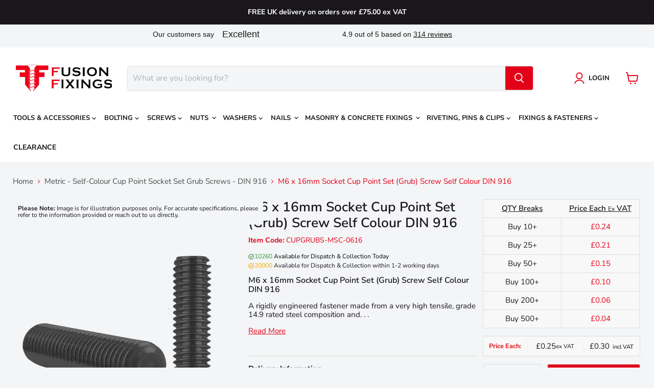

--- FILE ---
content_type: text/html; charset=utf-8
request_url: https://www.fusionfixings.co.uk/products/m6-x-16mm-socket-cup-point-set-grub-screw-self-colour-din-916
body_size: 56945
content:
<!doctype html>
<html class="no-js no-touch" lang="en">
  <head>
    <meta charset="utf-8">
    <meta http-equiv="x-ua-compatible" content="IE=edge">

    <link rel="preconnect" href="https://cdn.shopify.com">
    <link rel="preconnect" href="https://fonts.shopifycdn.com">
    <link rel="preconnect" href="https://v.shopify.com">
    <link rel="preconnect" href="https://cdn.shopifycloud.com">

    
    <title>
      M6 x 16mm Socket Cup Point Set (Grub) Screw Self Colour DIN 916 
    </title>

    
      <meta name="description" content="Very high-tensile steel set screw coated in a black passivation for mild corrosion resistance. Discounts on wholesale quantities.">
    

    
  <link rel="shortcut icon" href="//www.fusionfixings.co.uk/cdn/shop/files/favicon_32x32.png?v=1655211121" type="image/png">


    
      <link rel="canonical" href="https://www.fusionfixings.co.uk/products/m6-x-16mm-socket-cup-point-set-grub-screw-self-colour-din-916" />
    

    <meta name="viewport" content="width=device-width">

    
    















<meta property="og:site_name" content="Fusion Fixings">
<meta property="og:url" content="https://www.fusionfixings.co.uk/products/m6-x-16mm-socket-cup-point-set-grub-screw-self-colour-din-916">
<meta property="og:title" content="M6 x 16mm Socket Cup Point Set (Grub) Screw Self Colour DIN 916">
<meta property="og:type" content="website">
<meta property="og:description" content="Very high-tensile steel set screw coated in a black passivation for mild corrosion resistance. Discounts on wholesale quantities.">




    
    
    

    
    
    <meta
      property="og:image"
      content="https://www.fusionfixings.co.uk/cdn/shop/files/Cup_20Point_20Metric_20Self_20Colour_c36cc5d6-b2e1-4b54-a0b7-74fc6a9db73a_1200x1200.png?v=1697843179"
    />
    <meta
      property="og:image:secure_url"
      content="https://www.fusionfixings.co.uk/cdn/shop/files/Cup_20Point_20Metric_20Self_20Colour_c36cc5d6-b2e1-4b54-a0b7-74fc6a9db73a_1200x1200.png?v=1697843179"
    />
    <meta property="og:image:width" content="1200" />
    <meta property="og:image:height" content="1200" />
    
    
    <meta property="og:image:alt" content="Social media image" />
  









  <meta name="twitter:site" content="@FusionFixings">








<meta name="twitter:title" content="M6 x 16mm Socket Cup Point Set (Grub) Screw Self Colour DIN 916">
<meta name="twitter:description" content="Very high-tensile steel set screw coated in a black passivation for mild corrosion resistance. Discounts on wholesale quantities.">


    
    
    
      
      
      <meta name="twitter:card" content="summary">
    
    
    <meta
      property="twitter:image"
      content="https://www.fusionfixings.co.uk/cdn/shop/files/Cup_20Point_20Metric_20Self_20Colour_c36cc5d6-b2e1-4b54-a0b7-74fc6a9db73a_1200x1200_crop_center.png?v=1697843179"
    />
    <meta property="twitter:image:width" content="1200" />
    <meta property="twitter:image:height" content="1200" />
    
    
    <meta property="twitter:image:alt" content="Social media image" />
  



    <link rel="preload" href="//www.fusionfixings.co.uk/cdn/fonts/nunito_sans/nunitosans_n7.25d963ed46da26098ebeab731e90d8802d989fa5.woff2" as="font" crossorigin="anonymous">
    <link rel="preload" as="style" href="//www.fusionfixings.co.uk/cdn/shop/t/27/assets/theme.css?v=137990067281477626041762156212">

    <script>window.performance && window.performance.mark && window.performance.mark('shopify.content_for_header.start');</script><meta id="shopify-digital-wallet" name="shopify-digital-wallet" content="/58160906293/digital_wallets/dialog">
<meta name="shopify-checkout-api-token" content="5503f3f0d0e3d91d94f3effab39ccf54">
<meta id="in-context-paypal-metadata" data-shop-id="58160906293" data-venmo-supported="false" data-environment="production" data-locale="en_US" data-paypal-v4="true" data-currency="GBP">
<link rel="alternate" type="application/json+oembed" href="https://www.fusionfixings.co.uk/products/m6-x-16mm-socket-cup-point-set-grub-screw-self-colour-din-916.oembed">
<script async="async" src="/checkouts/internal/preloads.js?locale=en-GB"></script>
<link rel="preconnect" href="https://shop.app" crossorigin="anonymous">
<script async="async" src="https://shop.app/checkouts/internal/preloads.js?locale=en-GB&shop_id=58160906293" crossorigin="anonymous"></script>
<script id="apple-pay-shop-capabilities" type="application/json">{"shopId":58160906293,"countryCode":"GB","currencyCode":"GBP","merchantCapabilities":["supports3DS"],"merchantId":"gid:\/\/shopify\/Shop\/58160906293","merchantName":"Fusion Fixings","requiredBillingContactFields":["postalAddress","email","phone"],"requiredShippingContactFields":["postalAddress","email","phone"],"shippingType":"shipping","supportedNetworks":["visa","maestro","masterCard","amex","discover","elo"],"total":{"type":"pending","label":"Fusion Fixings","amount":"1.00"},"shopifyPaymentsEnabled":true,"supportsSubscriptions":true}</script>
<script id="shopify-features" type="application/json">{"accessToken":"5503f3f0d0e3d91d94f3effab39ccf54","betas":["rich-media-storefront-analytics"],"domain":"www.fusionfixings.co.uk","predictiveSearch":true,"shopId":58160906293,"locale":"en"}</script>
<script>var Shopify = Shopify || {};
Shopify.shop = "fusionfixings.myshopify.com";
Shopify.locale = "en";
Shopify.currency = {"active":"GBP","rate":"1.0"};
Shopify.country = "GB";
Shopify.theme = {"name":"Live Login - A","id":129421377589,"schema_name":"Empire","schema_version":"7.0.0","theme_store_id":null,"role":"main"};
Shopify.theme.handle = "null";
Shopify.theme.style = {"id":null,"handle":null};
Shopify.cdnHost = "www.fusionfixings.co.uk/cdn";
Shopify.routes = Shopify.routes || {};
Shopify.routes.root = "/";</script>
<script type="module">!function(o){(o.Shopify=o.Shopify||{}).modules=!0}(window);</script>
<script>!function(o){function n(){var o=[];function n(){o.push(Array.prototype.slice.apply(arguments))}return n.q=o,n}var t=o.Shopify=o.Shopify||{};t.loadFeatures=n(),t.autoloadFeatures=n()}(window);</script>
<script>
  window.ShopifyPay = window.ShopifyPay || {};
  window.ShopifyPay.apiHost = "shop.app\/pay";
  window.ShopifyPay.redirectState = null;
</script>
<script id="shop-js-analytics" type="application/json">{"pageType":"product"}</script>
<script defer="defer" async type="module" src="//www.fusionfixings.co.uk/cdn/shopifycloud/shop-js/modules/v2/client.init-shop-cart-sync_BN7fPSNr.en.esm.js"></script>
<script defer="defer" async type="module" src="//www.fusionfixings.co.uk/cdn/shopifycloud/shop-js/modules/v2/chunk.common_Cbph3Kss.esm.js"></script>
<script defer="defer" async type="module" src="//www.fusionfixings.co.uk/cdn/shopifycloud/shop-js/modules/v2/chunk.modal_DKumMAJ1.esm.js"></script>
<script type="module">
  await import("//www.fusionfixings.co.uk/cdn/shopifycloud/shop-js/modules/v2/client.init-shop-cart-sync_BN7fPSNr.en.esm.js");
await import("//www.fusionfixings.co.uk/cdn/shopifycloud/shop-js/modules/v2/chunk.common_Cbph3Kss.esm.js");
await import("//www.fusionfixings.co.uk/cdn/shopifycloud/shop-js/modules/v2/chunk.modal_DKumMAJ1.esm.js");

  window.Shopify.SignInWithShop?.initShopCartSync?.({"fedCMEnabled":true,"windoidEnabled":true});

</script>
<script>
  window.Shopify = window.Shopify || {};
  if (!window.Shopify.featureAssets) window.Shopify.featureAssets = {};
  window.Shopify.featureAssets['shop-js'] = {"shop-cart-sync":["modules/v2/client.shop-cart-sync_CJVUk8Jm.en.esm.js","modules/v2/chunk.common_Cbph3Kss.esm.js","modules/v2/chunk.modal_DKumMAJ1.esm.js"],"init-fed-cm":["modules/v2/client.init-fed-cm_7Fvt41F4.en.esm.js","modules/v2/chunk.common_Cbph3Kss.esm.js","modules/v2/chunk.modal_DKumMAJ1.esm.js"],"init-shop-email-lookup-coordinator":["modules/v2/client.init-shop-email-lookup-coordinator_Cc088_bR.en.esm.js","modules/v2/chunk.common_Cbph3Kss.esm.js","modules/v2/chunk.modal_DKumMAJ1.esm.js"],"init-windoid":["modules/v2/client.init-windoid_hPopwJRj.en.esm.js","modules/v2/chunk.common_Cbph3Kss.esm.js","modules/v2/chunk.modal_DKumMAJ1.esm.js"],"shop-button":["modules/v2/client.shop-button_B0jaPSNF.en.esm.js","modules/v2/chunk.common_Cbph3Kss.esm.js","modules/v2/chunk.modal_DKumMAJ1.esm.js"],"shop-cash-offers":["modules/v2/client.shop-cash-offers_DPIskqss.en.esm.js","modules/v2/chunk.common_Cbph3Kss.esm.js","modules/v2/chunk.modal_DKumMAJ1.esm.js"],"shop-toast-manager":["modules/v2/client.shop-toast-manager_CK7RT69O.en.esm.js","modules/v2/chunk.common_Cbph3Kss.esm.js","modules/v2/chunk.modal_DKumMAJ1.esm.js"],"init-shop-cart-sync":["modules/v2/client.init-shop-cart-sync_BN7fPSNr.en.esm.js","modules/v2/chunk.common_Cbph3Kss.esm.js","modules/v2/chunk.modal_DKumMAJ1.esm.js"],"init-customer-accounts-sign-up":["modules/v2/client.init-customer-accounts-sign-up_CfPf4CXf.en.esm.js","modules/v2/client.shop-login-button_DeIztwXF.en.esm.js","modules/v2/chunk.common_Cbph3Kss.esm.js","modules/v2/chunk.modal_DKumMAJ1.esm.js"],"pay-button":["modules/v2/client.pay-button_CgIwFSYN.en.esm.js","modules/v2/chunk.common_Cbph3Kss.esm.js","modules/v2/chunk.modal_DKumMAJ1.esm.js"],"init-customer-accounts":["modules/v2/client.init-customer-accounts_DQ3x16JI.en.esm.js","modules/v2/client.shop-login-button_DeIztwXF.en.esm.js","modules/v2/chunk.common_Cbph3Kss.esm.js","modules/v2/chunk.modal_DKumMAJ1.esm.js"],"avatar":["modules/v2/client.avatar_BTnouDA3.en.esm.js"],"init-shop-for-new-customer-accounts":["modules/v2/client.init-shop-for-new-customer-accounts_CsZy_esa.en.esm.js","modules/v2/client.shop-login-button_DeIztwXF.en.esm.js","modules/v2/chunk.common_Cbph3Kss.esm.js","modules/v2/chunk.modal_DKumMAJ1.esm.js"],"shop-follow-button":["modules/v2/client.shop-follow-button_BRMJjgGd.en.esm.js","modules/v2/chunk.common_Cbph3Kss.esm.js","modules/v2/chunk.modal_DKumMAJ1.esm.js"],"checkout-modal":["modules/v2/client.checkout-modal_B9Drz_yf.en.esm.js","modules/v2/chunk.common_Cbph3Kss.esm.js","modules/v2/chunk.modal_DKumMAJ1.esm.js"],"shop-login-button":["modules/v2/client.shop-login-button_DeIztwXF.en.esm.js","modules/v2/chunk.common_Cbph3Kss.esm.js","modules/v2/chunk.modal_DKumMAJ1.esm.js"],"lead-capture":["modules/v2/client.lead-capture_DXYzFM3R.en.esm.js","modules/v2/chunk.common_Cbph3Kss.esm.js","modules/v2/chunk.modal_DKumMAJ1.esm.js"],"shop-login":["modules/v2/client.shop-login_CA5pJqmO.en.esm.js","modules/v2/chunk.common_Cbph3Kss.esm.js","modules/v2/chunk.modal_DKumMAJ1.esm.js"],"payment-terms":["modules/v2/client.payment-terms_BxzfvcZJ.en.esm.js","modules/v2/chunk.common_Cbph3Kss.esm.js","modules/v2/chunk.modal_DKumMAJ1.esm.js"]};
</script>
<script>(function() {
  var isLoaded = false;
  function asyncLoad() {
    if (isLoaded) return;
    isLoaded = true;
    var urls = ["https:\/\/api.fastbundle.co\/scripts\/src.js?shop=fusionfixings.myshopify.com","https:\/\/widget.trustpilot.com\/bootstrap\/v5\/tp.widget.sync.bootstrap.min.js?shop=fusionfixings.myshopify.com","https:\/\/ecommplugins-scripts.trustpilot.com\/v2.1\/js\/header.min.js?settings=eyJrZXkiOiJQVEwzMXFjNVNJcXM2YkZyIiwicyI6InNrdSJ9\u0026shop=fusionfixings.myshopify.com","https:\/\/ecommplugins-scripts.trustpilot.com\/v2.1\/js\/success.min.js?settings=eyJrZXkiOiJQVEwzMXFjNVNJcXM2YkZyIiwicyI6InNrdSIsInQiOlsib3JkZXJzL3BhaWQiLCJ0cnVzdHBpbG90T3JkZXJDb25maXJtZWQiXSwidiI6IiIsImEiOiJPcGVuQ2FydC0yLjMuMC4yIn0=\u0026shop=fusionfixings.myshopify.com","https:\/\/ecommplugins-trustboxsettings.trustpilot.com\/fusionfixings.myshopify.com.js?settings=1760542443785\u0026shop=fusionfixings.myshopify.com"];
    for (var i = 0; i < urls.length; i++) {
      var s = document.createElement('script');
      s.type = 'text/javascript';
      s.async = true;
      s.src = urls[i];
      var x = document.getElementsByTagName('script')[0];
      x.parentNode.insertBefore(s, x);
    }
  };
  if(window.attachEvent) {
    window.attachEvent('onload', asyncLoad);
  } else {
    window.addEventListener('load', asyncLoad, false);
  }
})();</script>
<script id="__st">var __st={"a":58160906293,"offset":0,"reqid":"d4ce7a41-46a5-4c3d-a6ce-46ced86e9075-1770059908","pageurl":"www.fusionfixings.co.uk\/products\/m6-x-16mm-socket-cup-point-set-grub-screw-self-colour-din-916","u":"c09ff3d4581d","p":"product","rtyp":"product","rid":6911130992693};</script>
<script>window.ShopifyPaypalV4VisibilityTracking = true;</script>
<script id="captcha-bootstrap">!function(){'use strict';const t='contact',e='account',n='new_comment',o=[[t,t],['blogs',n],['comments',n],[t,'customer']],c=[[e,'customer_login'],[e,'guest_login'],[e,'recover_customer_password'],[e,'create_customer']],r=t=>t.map((([t,e])=>`form[action*='/${t}']:not([data-nocaptcha='true']) input[name='form_type'][value='${e}']`)).join(','),a=t=>()=>t?[...document.querySelectorAll(t)].map((t=>t.form)):[];function s(){const t=[...o],e=r(t);return a(e)}const i='password',u='form_key',d=['recaptcha-v3-token','g-recaptcha-response','h-captcha-response',i],f=()=>{try{return window.sessionStorage}catch{return}},m='__shopify_v',_=t=>t.elements[u];function p(t,e,n=!1){try{const o=window.sessionStorage,c=JSON.parse(o.getItem(e)),{data:r}=function(t){const{data:e,action:n}=t;return t[m]||n?{data:e,action:n}:{data:t,action:n}}(c);for(const[e,n]of Object.entries(r))t.elements[e]&&(t.elements[e].value=n);n&&o.removeItem(e)}catch(o){console.error('form repopulation failed',{error:o})}}const l='form_type',E='cptcha';function T(t){t.dataset[E]=!0}const w=window,h=w.document,L='Shopify',v='ce_forms',y='captcha';let A=!1;((t,e)=>{const n=(g='f06e6c50-85a8-45c8-87d0-21a2b65856fe',I='https://cdn.shopify.com/shopifycloud/storefront-forms-hcaptcha/ce_storefront_forms_captcha_hcaptcha.v1.5.2.iife.js',D={infoText:'Protected by hCaptcha',privacyText:'Privacy',termsText:'Terms'},(t,e,n)=>{const o=w[L][v],c=o.bindForm;if(c)return c(t,g,e,D).then(n);var r;o.q.push([[t,g,e,D],n]),r=I,A||(h.body.append(Object.assign(h.createElement('script'),{id:'captcha-provider',async:!0,src:r})),A=!0)});var g,I,D;w[L]=w[L]||{},w[L][v]=w[L][v]||{},w[L][v].q=[],w[L][y]=w[L][y]||{},w[L][y].protect=function(t,e){n(t,void 0,e),T(t)},Object.freeze(w[L][y]),function(t,e,n,w,h,L){const[v,y,A,g]=function(t,e,n){const i=e?o:[],u=t?c:[],d=[...i,...u],f=r(d),m=r(i),_=r(d.filter((([t,e])=>n.includes(e))));return[a(f),a(m),a(_),s()]}(w,h,L),I=t=>{const e=t.target;return e instanceof HTMLFormElement?e:e&&e.form},D=t=>v().includes(t);t.addEventListener('submit',(t=>{const e=I(t);if(!e)return;const n=D(e)&&!e.dataset.hcaptchaBound&&!e.dataset.recaptchaBound,o=_(e),c=g().includes(e)&&(!o||!o.value);(n||c)&&t.preventDefault(),c&&!n&&(function(t){try{if(!f())return;!function(t){const e=f();if(!e)return;const n=_(t);if(!n)return;const o=n.value;o&&e.removeItem(o)}(t);const e=Array.from(Array(32),(()=>Math.random().toString(36)[2])).join('');!function(t,e){_(t)||t.append(Object.assign(document.createElement('input'),{type:'hidden',name:u})),t.elements[u].value=e}(t,e),function(t,e){const n=f();if(!n)return;const o=[...t.querySelectorAll(`input[type='${i}']`)].map((({name:t})=>t)),c=[...d,...o],r={};for(const[a,s]of new FormData(t).entries())c.includes(a)||(r[a]=s);n.setItem(e,JSON.stringify({[m]:1,action:t.action,data:r}))}(t,e)}catch(e){console.error('failed to persist form',e)}}(e),e.submit())}));const S=(t,e)=>{t&&!t.dataset[E]&&(n(t,e.some((e=>e===t))),T(t))};for(const o of['focusin','change'])t.addEventListener(o,(t=>{const e=I(t);D(e)&&S(e,y())}));const B=e.get('form_key'),M=e.get(l),P=B&&M;t.addEventListener('DOMContentLoaded',(()=>{const t=y();if(P)for(const e of t)e.elements[l].value===M&&p(e,B);[...new Set([...A(),...v().filter((t=>'true'===t.dataset.shopifyCaptcha))])].forEach((e=>S(e,t)))}))}(h,new URLSearchParams(w.location.search),n,t,e,['guest_login'])})(!0,!0)}();</script>
<script integrity="sha256-4kQ18oKyAcykRKYeNunJcIwy7WH5gtpwJnB7kiuLZ1E=" data-source-attribution="shopify.loadfeatures" defer="defer" src="//www.fusionfixings.co.uk/cdn/shopifycloud/storefront/assets/storefront/load_feature-a0a9edcb.js" crossorigin="anonymous"></script>
<script crossorigin="anonymous" defer="defer" src="//www.fusionfixings.co.uk/cdn/shopifycloud/storefront/assets/shopify_pay/storefront-65b4c6d7.js?v=20250812"></script>
<script data-source-attribution="shopify.dynamic_checkout.dynamic.init">var Shopify=Shopify||{};Shopify.PaymentButton=Shopify.PaymentButton||{isStorefrontPortableWallets:!0,init:function(){window.Shopify.PaymentButton.init=function(){};var t=document.createElement("script");t.src="https://www.fusionfixings.co.uk/cdn/shopifycloud/portable-wallets/latest/portable-wallets.en.js",t.type="module",document.head.appendChild(t)}};
</script>
<script data-source-attribution="shopify.dynamic_checkout.buyer_consent">
  function portableWalletsHideBuyerConsent(e){var t=document.getElementById("shopify-buyer-consent"),n=document.getElementById("shopify-subscription-policy-button");t&&n&&(t.classList.add("hidden"),t.setAttribute("aria-hidden","true"),n.removeEventListener("click",e))}function portableWalletsShowBuyerConsent(e){var t=document.getElementById("shopify-buyer-consent"),n=document.getElementById("shopify-subscription-policy-button");t&&n&&(t.classList.remove("hidden"),t.removeAttribute("aria-hidden"),n.addEventListener("click",e))}window.Shopify?.PaymentButton&&(window.Shopify.PaymentButton.hideBuyerConsent=portableWalletsHideBuyerConsent,window.Shopify.PaymentButton.showBuyerConsent=portableWalletsShowBuyerConsent);
</script>
<script data-source-attribution="shopify.dynamic_checkout.cart.bootstrap">document.addEventListener("DOMContentLoaded",(function(){function t(){return document.querySelector("shopify-accelerated-checkout-cart, shopify-accelerated-checkout")}if(t())Shopify.PaymentButton.init();else{new MutationObserver((function(e,n){t()&&(Shopify.PaymentButton.init(),n.disconnect())})).observe(document.body,{childList:!0,subtree:!0})}}));
</script>
<script id='scb4127' type='text/javascript' async='' src='https://www.fusionfixings.co.uk/cdn/shopifycloud/privacy-banner/storefront-banner.js'></script><link id="shopify-accelerated-checkout-styles" rel="stylesheet" media="screen" href="https://www.fusionfixings.co.uk/cdn/shopifycloud/portable-wallets/latest/accelerated-checkout-backwards-compat.css" crossorigin="anonymous">
<style id="shopify-accelerated-checkout-cart">
        #shopify-buyer-consent {
  margin-top: 1em;
  display: inline-block;
  width: 100%;
}

#shopify-buyer-consent.hidden {
  display: none;
}

#shopify-subscription-policy-button {
  background: none;
  border: none;
  padding: 0;
  text-decoration: underline;
  font-size: inherit;
  cursor: pointer;
}

#shopify-subscription-policy-button::before {
  box-shadow: none;
}

      </style>

<script>window.performance && window.performance.mark && window.performance.mark('shopify.content_for_header.end');</script>

    <link href="//www.fusionfixings.co.uk/cdn/shop/t/27/assets/theme.css?v=137990067281477626041762156212" rel="stylesheet" type="text/css" media="all" />

    
    <script>
      window.Theme = window.Theme || {};
      window.Theme.version = '7.0.0';
      window.Theme.name = 'Empire';
      window.Theme.routes = {
        "root_url": "/",
        "account_url": "/account",
        "account_login_url": "/account/login",
        "account_logout_url": "/account/logout",
        "account_register_url": "/account/register",
        "account_addresses_url": "/account/addresses",
        "collections_url": "/collections",
        "all_products_collection_url": "/collections/all",
        "search_url": "/search",
        "cart_url": "/cart",
        "cart_add_url": "/cart/add",
        "cart_change_url": "/cart/change",
        "cart_clear_url": "/cart/clear",
        "product_recommendations_url": "/recommendations/products",
      };
    </script>
    

  
    




    <script>
const FastBundleConf = {"enable_bap_modal":false,"frontend_version":"1.22.18","storefront_record_submitted":false,"use_shopify_prices":false,"currencies":[{"id":1621161992,"code":"GBP","conversion_fee":1.0,"roundup_number":0.0,"rounding_enabled":true}],"is_active":true,"override_product_page_forms":true,"allow_funnel":true,"translations":[],"pid":"","bap_ids":[],"active_bundles_count":1,"use_color_swatch":false,"use_shop_price":false,"dropdown_color_swatch":true,"option_config":null,"enable_subscriptions":false,"has_fbt_bundle":false,"use_shopify_function_discount":false,"use_bundle_builder_modal":false,"use_cart_hidden_attributes":false,"bap_override_fetch":false,"invalid_bap_override_fetch":false,"volume_discount_add_on_override_fetch":false,"pmm_new_design":true,"merged_mix_and_match":false,"change_vd_product_picture":false,"buy_it_now":true,"rgn":792924,"baps":{},"has_multilingual_permission":false,"use_vd_templating":false,"use_payload_variant_id_in_fetch_override":false,"use_compare_at_price":false,"storefront_access_token":"","serverless_vd_display":false,"serverless_vd_discount":false,"products_with_add_on":{},"collections_with_add_on":{},"has_required_plan":true,"bundleBox":{"id":9338,"bundle_page_enabled":true,"bundle_page_style":null,"currency":"GBP","currency_format":"£%s","percentage_format":"%s%","show_sold_out":true,"track_inventory":false,"shop_page_external_script":"","page_external_script":"","shop_page_style":null,"shop_page_title":null,"shop_page_description":null,"app_version":"v2","show_logo":true,"show_info":false,"money_format":"amount","tax_factor":1.0,"primary_locale":"en","discount_code_prefix":"BUNDLE","is_active":true,"created":"2022-09-19T13:29:00.050868Z","updated":"2023-11-07T13:13:50.414327Z","title":"Don't miss this offer","style":".rbr-bogo__productDetail__container{\r\nDisplay: none !important;}","inject_selector":"","mix_inject_selector":"","fbt_inject_selector":"","volume_inject_selector":null,"volume_variant_selector":null,"button_title":"Buy this bundle","bogo_button_title":"Buy {quantity} items","price_description":"Add bundle to cart | Save {discount}","version":"v3.1","bogo_version":"v1","nth_child":1,"redirect_to_cart":true,"column_numbers":3,"color":"#000000","btn_font_color":"#ffffff","add_to_cart_selector":"","cart_info_version":"v2","button_position":"bottom","bundle_page_shape":"row","add_bundle_action":"cart-page","requested_bundle_action":null,"request_action_text":"","cart_drawer_function":"","cart_drawer_function_svelte":"","theme_template":"light","external_script":"","pre_add_script":"","shop_external_script":"","shop_style":"","bap_inject_selector":"","bap_none_selector":"","bap_form_script":"","bap_button_selector":"","bap_style_object":{"standard":{"custom_code":{"main":{"custom_js":"","custom_css":""}},"product_detail":{"price_style":{"color":"","fontSize":"","fontFamily":""},"title_style":{"color":"","fontSize":"","fontFamily":""},"image_border":{"borderColor":""},"pluses_style":{"fill":"","width":""},"separator_line_style":{"backgroundColor":""},"variant_selector_style":{"color":"","height":"","backgroundColor":""}}},"mix_and_match":{"custom_code":{"main":{"custom_js":"","custom_css":""}},"product_detail":{"price_style":{"color":"","fontSize":"","fontFamily":""},"title_style":{"color":"","fontSize":"","fontFamily":""},"image_border":{"borderColor":""},"pluses_style":{"fill":"","width":""},"checkbox_style":{"checked":"","unchecked":""},"quantities_style":{"color":"","backgroundColor":""},"product_card_style":{"checked_border":"","unchecked_border":"","checked_background":""},"separator_line_style":{"backgroundColor":""},"variant_selector_style":{"color":"","height":"","backgroundColor":""},"quantities_selector_style":{"color":"","backgroundColor":""}}}},"bundles_page_style_object":null,"style_object":{"fbt":{"design":{"main":{"design":"classic"}}},"bogo":{"box":{"border":{"borderColor":"#e9e9e9","borderWidth":1,"borderRadius":1},"background":{"backgroundColor":"#FFFFFF"}},"theme":{"main":{"theme":"light"}},"button":{"background":{"backgroundColor":"#000000"},"button_label":{"color":"#ffffff","fontSize":16,"fontFamily":""},"button_position":{"position":"bottom"}},"design":{"main":{"design":"classic"}},"option":{"final_price_style":{"color":"#303030","fontSize":16,"fontFamily":""},"option_text_style":{"color":"#303030","fontSize":16,"fontFamily":""},"option_button_style":{"checked_color":"#2c6ecb","unchecked_color":""},"original_price_style":{"color":"#919191","fontSize":16,"fontFamily":""}},"custom_code":{"main":{"custom_js":"","custom_css":""}},"total_section":{"text":{"color":"#303030","fontSize":16,"fontFamily":""},"background":{"backgroundColor":"#FAFAFA"},"final_price_style":{"color":"#008060","fontSize":16,"fontFamily":""},"original_price_style":{"color":"#D72C0D","fontSize":16,"fontFamily":""}},"discount_label":{"background":{"backgroundColor":"#000000"},"text_style":{"color":"#ffffff"}},"product_detail":{"price_style":{"color":"#5e5e5e","fontSize":"-2px","fontFamily":""},"title_style":{"color":"#303030","fontSize":"-2px","fontFamily":""},"image_border":{"borderColor":"#e5e5e5"},"quantities_style":{"color":"#000000","backgroundColor":"#ffffff"},"separator_line_style":{"backgroundColor":"#e5e5e5"},"variant_selector_style":{"color":"#5e5e5e","height":"-2px","backgroundColor":"#FAFAFA"},"quantities_selector_style":{"color":"#000000","backgroundColor":"#fafafa"}},"title_and_description":{"alignment":{"textAlign":"left"},"title_style":{"color":"#303030","fontSize":18,"fontFamily":""},"description_style":{"color":"","fontSize":"","fontFamily":""}}},"bxgyf":{"box":{"border":{"borderColor":"#E5E5E5","borderWidth":1,"borderRadius":5},"background":{"backgroundColor":"#FFFFFF"}},"plus":{"style":{"fill":"#919191","size":24,"backgroundColor":"#F1F1F1"}},"button":{"background":{"backgroundColor":"#000000"},"button_label":{"color":"#FFFFFF","fontSize":18,"fontFamily":""},"button_position":{"position":"bottom"}},"custom_code":{"main":{"custom_js":"","custom_css":""}},"total_section":{"text":{"color":"#303030","fontSize":16,"fontFamily":""},"background":{"backgroundColor":"#FAFAFA"},"final_price_style":{"color":"#008060","fontSize":16,"fontFamily":""},"original_price_style":{"color":"#D72C0D","fontSize":16,"fontFamily":""}},"discount_badge":{"background":{"backgroundColor":"#C30000"},"text_style":{"color":"#FFFFFF","fontSize":18,"fontFamily":""}},"product_detail":{"title_style":{"color":"#303030","fontSize":16,"fontFamily":""},"image_border":{"borderColor":"#E5E5E5"},"quantities_style":{"color":"#000000","borderColor":"#000000","backgroundColor":"#FFFFFF"},"final_price_style":{"color":"#5E5E5E","fontSize":16,"fontFamily":""},"original_price_style":{"color":"#919191","fontSize":16,"fontFamily":""},"separator_line_style":{"backgroundColor":"#E5E5E5"},"variant_selector_style":{"color":"#5E5E5E","height":36,"borderColor":"#E5E5E5","backgroundColor":"#FAFAFA"}},"title_and_description":{"alignment":{"textAlign":"left"},"title_style":{"color":"#303030","fontSize":18,"fontFamily":""},"description_style":{"color":"#5E5E5E","fontSize":16,"fontFamily":""}}},"standard":{"box":{"border":{"borderColor":"#e9e9e9","borderWidth":1,"borderRadius":1},"background":{"backgroundColor":"#FFFFFF"}},"theme":{"main":{"theme":"light"}},"title":{"style":{"color":"#000000","fontSize":"-2px","fontFamily":""},"alignment":{"textAlign":"left"}},"button":{"background":{"backgroundColor":"#000000"},"button_label":{"color":"#ffffff","fontSize":16,"fontFamily":""},"button_position":{"position":"bottom"}},"design":{"main":{"design":"classic"}},"custom_code":{"main":{"custom_js":"","custom_css":""}},"header_image":{"image_border":{"borderColor":""},"pluses_style":{"fill":"#000","width":""},"quantities_style":{"color":"","borderColor":"","backgroundColor":""}},"total_section":{"text":{"color":"#303030","fontSize":16,"fontFamily":""},"background":{"backgroundColor":"#FAFAFA"},"final_price_style":{"color":"","fontSize":""},"original_price_style":{"color":null,"fontSize":null}},"discount_label":{"background":{"backgroundColor":"#000000"},"text_style":{"color":"#ffffff"}},"product_detail":{"price_style":{"color":"#5e5e5e","fontSize":"-2px","fontFamily":""},"title_style":{"color":"#303030","fontSize":"-2px","fontFamily":""},"image_border":{"borderColor":"#e5e5e5"},"pluses_style":{"fill":"#5e5e5e","width":""},"quantities_style":{"color":"#000000","backgroundColor":"#ffffff"},"separator_line_style":{"backgroundColor":"#e5e5e5"},"variant_selector_style":{"color":"#5e5e5e","height":"-2px","backgroundColor":"#FAFAFA"}}},"mix_and_match":{"box":{"border":{"borderColor":"#e9e9e9","borderWidth":1,"borderRadius":1},"background":{"backgroundColor":"#FFFFFF"}},"theme":{"main":{"theme":"light"}},"button":{"background":{"backgroundColor":"#000000"},"button_label":{"color":"#ffffff","fontSize":16,"fontFamily":""},"button_position":{"position":"bottom"}},"custom_code":{"main":{"custom_js":"","custom_css":""}},"header_image":{"image_border":{"borderColor":""},"pluses_style":{"fill":"#000","width":""},"quantities_style":{"color":"","borderColor":"","backgroundColor":""}},"total_section":{"text":{"color":"#303030","fontSize":16,"fontFamily":""},"background":{"backgroundColor":"#FAFAFA"},"final_price_style":{"color":"","fontSize":""},"original_price_style":{"color":null,"fontSize":null}},"product_detail":{"price_style":{"color":"#5e5e5e","fontSize":"-2px","fontFamily":""},"title_style":{"color":"#303030","fontSize":"-2px","fontFamily":""},"image_border":{"borderColor":"#e5e5e5"},"pluses_style":{"fill":"#5e5e5e","width":""},"checkbox_style":{"checked_color":"#2c6ecb","unchecked_color":""},"quantities_style":{"color":"#000000","backgroundColor":"#ffffff"},"separator_line_style":{"backgroundColor":"#e5e5e5"},"variant_selector_style":{"color":"#5e5e5e","height":"-2px","backgroundColor":"#FAFAFA"},"quantities_selector_style":{"color":"#000000","backgroundColor":"#fafafa"}},"title_and_description":{"alignment":{"textAlign":"left"},"title_style":{"color":"#303030","fontSize":18,"fontFamily":""},"description_style":{"color":"#5e5e5e","fontSize":16,"fontFamily":""}}},"col_mix_and_match":{"box":{"border":{"borderColor":"#e9e9e9","borderWidth":1,"borderRadius":1},"background":{"backgroundColor":"#FFFFFF"}},"theme":{"main":{"theme":"light"}},"button":{"background":{"backgroundColor":"#000000"},"button_label":{"color":"#ffffff","fontSize":16,"fontFamily":""},"button_position":{"position":"bottom"}},"custom_code":{"main":{"custom_js":"","custom_css":""}},"discount_badge":{"background":{"backgroundColor":"#c30000"},"text_style":{"color":"#ffffff","fontSize":16}},"collection_details":{"title_style":{"color":"#303030","fontSize":16,"fontFamily":""},"pluses_style":{"fill":"","width":"","backgroundColor":""},"description_style":{"color":"#5e5e5e","fontSize":14,"fontFamily":""},"separator_line_style":{"backgroundColor":"#e5e5e5"},"collection_image_border":{"borderColor":"#e5e5e5"}},"title_and_description":{"alignment":{"textAlign":"left"},"title_style":{"color":"#303030","fontSize":18,"fontFamily":""},"description_style":{"color":"#5e5e5e","fontSize":16,"fontFamily":""}}}},"old_style_object":{"fbt":{"design":{"main":{"design":"classic"}}},"bogo":{"box":{"border":{"borderColor":"#e9e9e9","borderWidth":1,"borderRadius":1},"background":{"backgroundColor":"#FFFFFF"}},"theme":{"main":{"theme":"light"}},"button":{"background":{"backgroundColor":"#000000"},"button_label":{"color":"#ffffff","fontSize":16,"fontFamily":""},"button_position":{"position":"bottom"}},"design":{"main":{"design":"classic"}},"option":{"final_price_style":{"color":"#303030","fontSize":16,"fontFamily":""},"option_text_style":{"color":"#303030","fontSize":16,"fontFamily":""},"option_button_style":{"checked_color":"#2c6ecb","unchecked_color":""},"original_price_style":{"color":"#919191","fontSize":16,"fontFamily":""}},"custom_code":{"main":{"custom_js":"","custom_css":""}},"total_section":{"text":{"color":"#303030","fontSize":16,"fontFamily":""},"background":{"backgroundColor":"#FAFAFA"},"final_price_style":{"color":"#008060","fontSize":16,"fontFamily":""},"original_price_style":{"color":"#D72C0D","fontSize":16,"fontFamily":""}},"product_detail":{"price_style":{"color":"#5e5e5e","fontSize":"-2px","fontFamily":""},"title_style":{"color":"#303030","fontSize":"-2px","fontFamily":""},"image_border":{"borderColor":"#e5e5e5"},"quantities_style":{"color":"#000000","backgroundColor":"#ffffff"},"separator_line_style":{"backgroundColor":"#e5e5e5"},"variant_selector_style":{"color":"#5e5e5e","height":"-2px","backgroundColor":"#FAFAFA"},"quantities_selector_style":{"color":"#000000","backgroundColor":"#fafafa"}},"title_and_description":{"alignment":{"textAlign":"left"},"title_style":{"color":"#303030","fontSize":18,"fontFamily":""},"description_style":{"color":"","fontSize":"","fontFamily":""}}},"bxgyf":{"box":{"border":{"borderColor":"#E5E5E5","borderWidth":1,"borderRadius":5},"background":{"backgroundColor":"#FFFFFF"}},"plus":{"style":{"fill":"#919191","size":24,"backgroundColor":"#F1F1F1"}},"button":{"background":{"backgroundColor":"#000000"},"button_label":{"color":"#FFFFFF","fontSize":18,"fontFamily":""},"button_position":{"position":"bottom"}},"custom_code":{"main":{"custom_js":"","custom_css":""}},"total_section":{"text":{"color":"#303030","fontSize":16,"fontFamily":""},"background":{"backgroundColor":"#FAFAFA"},"final_price_style":{"color":"#008060","fontSize":16,"fontFamily":""},"original_price_style":{"color":"#D72C0D","fontSize":16,"fontFamily":""}},"discount_badge":{"background":{"backgroundColor":"#C30000"},"text_style":{"color":"#FFFFFF","fontSize":18,"fontFamily":""}},"product_detail":{"title_style":{"color":"#303030","fontSize":16,"fontFamily":""},"image_border":{"borderColor":"#E5E5E5"},"quantities_style":{"color":"#000000","borderColor":"#000000","backgroundColor":"#FFFFFF"},"final_price_style":{"color":"#5E5E5E","fontSize":16,"fontFamily":""},"original_price_style":{"color":"#919191","fontSize":16,"fontFamily":""},"separator_line_style":{"backgroundColor":"#E5E5E5"},"variant_selector_style":{"color":"#5E5E5E","height":36,"borderColor":"#E5E5E5","backgroundColor":"#FAFAFA"}},"title_and_description":{"alignment":{"textAlign":"left"},"title_style":{"color":"#303030","fontSize":18,"fontFamily":""},"description_style":{"color":"#5E5E5E","fontSize":16,"fontFamily":""}}},"standard":{"box":{"border":{"borderColor":"#e9e9e9","borderWidth":1,"borderRadius":1},"background":{"backgroundColor":"#FFFFFF"}},"theme":{"main":{"theme":"light"}},"title":{"style":{"color":"#000000","fontSize":"-2px","fontFamily":""},"alignment":{"textAlign":"left"}},"button":{"background":{"backgroundColor":"#000000"},"button_label":{"color":"#ffffff","fontSize":16,"fontFamily":""},"button_position":{"position":"bottom"}},"design":{"main":{"design":"classic"}},"custom_code":{"main":{"custom_js":"","custom_css":""}},"header_image":{"image_border":{"borderColor":""},"pluses_style":{"fill":"#000","width":""},"quantities_style":{"color":"","borderColor":"","backgroundColor":""}},"total_section":{"text":{"color":"#303030","fontSize":16,"fontFamily":""},"background":{"backgroundColor":"#FAFAFA"},"final_price_style":{"color":"","fontSize":""},"original_price_style":{"color":null,"fontSize":null}},"product_detail":{"price_style":{"color":"#5e5e5e","fontSize":"-2px","fontFamily":""},"title_style":{"color":"#303030","fontSize":"-2px","fontFamily":""},"image_border":{"borderColor":"#e5e5e5"},"pluses_style":{"fill":"#5e5e5e","width":""},"quantities_style":{"color":"#000000","backgroundColor":"#ffffff"},"separator_line_style":{"backgroundColor":"#e5e5e5"},"variant_selector_style":{"color":"#5e5e5e","height":"-2px","backgroundColor":"#FAFAFA"}}},"mix_and_match":{"box":{"border":{"borderColor":"#e9e9e9","borderWidth":1,"borderRadius":1},"background":{"backgroundColor":"#FFFFFF"}},"theme":{"main":{"theme":"light"}},"button":{"background":{"backgroundColor":"#000000"},"button_label":{"color":"#ffffff","fontSize":16,"fontFamily":""},"button_position":{"position":"bottom"}},"custom_code":{"main":{"custom_js":"","custom_css":""}},"header_image":{"image_border":{"borderColor":""},"pluses_style":{"fill":"#000","width":""},"quantities_style":{"color":"","borderColor":"","backgroundColor":""}},"total_section":{"text":{"color":"#303030","fontSize":16,"fontFamily":""},"background":{"backgroundColor":"#FAFAFA"},"final_price_style":{"color":"","fontSize":""},"original_price_style":{"color":null,"fontSize":null}},"product_detail":{"price_style":{"color":"#5e5e5e","fontSize":"-2px","fontFamily":""},"title_style":{"color":"#303030","fontSize":"-2px","fontFamily":""},"image_border":{"borderColor":"#e5e5e5"},"pluses_style":{"fill":"#5e5e5e","width":""},"checkbox_style":{"checked_color":"#2c6ecb","unchecked_color":""},"quantities_style":{"color":"#000000","backgroundColor":"#ffffff"},"separator_line_style":{"backgroundColor":"#e5e5e5"},"variant_selector_style":{"color":"#5e5e5e","height":"-2px","backgroundColor":"#FAFAFA"},"quantities_selector_style":{"color":"#000000","backgroundColor":"#fafafa"}},"title_and_description":{"alignment":{"textAlign":"left"},"title_style":{"color":"#303030","fontSize":18,"fontFamily":""},"description_style":{"color":"#5e5e5e","fontSize":16,"fontFamily":""}}},"col_mix_and_match":{"box":{"border":{"borderColor":"#e9e9e9","borderWidth":1,"borderRadius":1},"background":{"backgroundColor":"#FFFFFF"}},"theme":{"main":{"theme":"light"}},"button":{"background":{"backgroundColor":"#000000"},"button_label":{"color":"#ffffff","fontSize":16,"fontFamily":""},"button_position":{"position":"bottom"}},"custom_code":{"main":{"custom_js":"","custom_css":""}},"discount_badge":{"background":{"backgroundColor":"#c30000"},"text_style":{"color":"#ffffff","fontSize":16}},"collection_details":{"title_style":{"color":"#303030","fontSize":16,"fontFamily":""},"pluses_style":{"fill":"","width":"","backgroundColor":""},"description_style":{"color":"#5e5e5e","fontSize":14,"fontFamily":""},"separator_line_style":{"backgroundColor":"#e5e5e5"},"collection_image_border":{"borderColor":"#e5e5e5"}},"title_and_description":{"alignment":{"textAlign":"left"},"title_style":{"color":"#303030","fontSize":18,"fontFamily":""},"description_style":{"color":"#5e5e5e","fontSize":16,"fontFamily":""}}}},"zero_discount_btn_title":"Add to cart","mix_btn_title":"Add selected to cart","collection_btn_title":"Add selected to cart","cart_page_issue":"","cart_drawer_issue":"","volume_btn_title":"Add {quantity} | save {discount}","badge_color":"#C30000","badge_price_description":"Save {discount}!","use_discount_on_cookie":true,"show_bap_buy_button":false,"bap_version":"v1","bap_price_selector":"","bap_compare_price_selector":"","bundles_display":"vertical","use_first_variant":false,"shop":9342},"bundlePageInfo":{"title":null,"description":null,"enabled":true,"handle":"fastbundles","shop_style":null,"shop_external_script":"","style":null,"external_script":"","bundles_alignment":"bottom","bundles_display":"horizontal"},"cartInfo":{"id":9341,"currency":"GBP","currency_format":"£%s","box_discount_description":"Add bundle to cart | Save {discount}","box_button_title":"Buy this bundle","free_shipping_translation":null,"shipping_cost_translation":null,"is_reference":false,"subtotal_selector":".cart-subtotal","subtotal_price_selector":".cart-subtotal>.money","subtotal_title_selector":"","line_items_selector":"","discount_tag_html":"<div class=\"cart-subtotal %class\">\r\n              <span>BUNDLE (-%discount)</span>\r\n              <span class=\"money\" data-cart-total=\"\">%final_price </span>\r\n            </div>","free_shipping_tag":"","form_subtotal_selector":"","form_subtotal_price_selector":"","form_line_items_selector":"","form_discount_html_tag":"","form_free_shipping_tag":"","external_script":"","funnel_show_method":"three_seconds","funnel_popup_title":"Complete your cart with this bundle and save","funnel_alert":"This item is already in your cart.","funnel_discount_description":"save {discount}","style":"","shop_style":"","shop_external_script":"","funnel_color":"","funnel_badge_color":"","style_object":{"standard":{"box":{"background":{"backgroundColor":"#ffffff"}},"badge":{"main":{"switchBtn":""},"background":{"backgroundColor":""},"text_style":{"color":"","total":"","fontSize":"","fontFamily":""}},"button":{"background":{"backgroundColor":"#000000"},"button_label":{"color":"#ffffff","fontSize":16,"fontFamily":"","price_description":"","zero_discount_btn_title":""}},"custom_code":{"main":{"custom_js":"","custom_css":""}},"bundle_title":{"style":{"color":"#303030","fontSize":22,"fontFamily":""},"alignment":{"textAlign":"left"}},"pop_up_title":{"style":{"color":"","fontSize":"","fontFamily":"","price_description":""},"alignment":{"textAlign":"left"}},"total_section":{"text":{"color":"#303030","fontSize":16,"fontFamily":""},"background":{"backgroundColor":"#e5e5e5"},"final_price_style":{"color":"#008060","fontSize":16,"fontFamily":""},"original_price_style":{"color":"#D72C0D","fontSize":16,"fontFamily":""}},"product_detail":{"price_style":{"color":"#5e5e5e","fontSize":16,"fontFamily":""},"title_style":{"color":"#303030","fontSize":16,"fontFamily":""},"image_border":{"borderColor":"#e5e5e5"},"pluses_style":{"fill":"#000000","width":16},"variant_selector_style":{"color":"#5e5e5e","height":"","backgroundColor":"#FAFAFA"}},"pre_selected_products":{"final_price_style":{"color":"","total":"","fontSize":"","fontFamily":""}}}},"old_style_object":{"badge":{"width":"160px","height":"40px","fontSize":"16px","backgroundColor":"#e12424"},"popup":{"backgroundColor":"#ffffff"},"button":{"width":"100%","borderRadius":"3px"},"popup_title":{"color":"#000000","fontSize":"28px","textAlign":"left"},"bundle_title":{"color":"#565151","fontSize":"16px","textAlign":"left"},"custom_codes":{},"total_section":{"main":{"borderRadius":"5px","backgroundColor":"#eaeaea"},"title":{"color":"#000000","display":"","fontSize":"16px"},"finalPrice":{"color":"#24be49","fontSize":"16px"},"totalPrice":{"color":"#f17f7f","fontSize":"16px"}},"product_details":{"image":{"borderColor":"#d2d2d2","borderWidth":"1px"},"price":{"color":"#000000","fontSize":"16px","textAlign":"left"},"title":{"color":"#060606","fontSize":"16px","textAlign":"left"},"variant":{"height":"45px","backgroundColor":"#fafafa"}},"preselected_products":{"text":{"color":"#ffffff"},"layer":{"opacity":0.8,"opacityVal":"80","backgroundColor":"#ffffff"}}},"funnel_button_description":"Buy this bundle | Save {discount}","funnel_injection_constraint":"","show_discount_section":false,"discount_section_style":null,"discount_section_selector":null,"reload_after_change_detection":false,"app_version":"v2","show_info":false,"box_zero_discount_title":"Add to cart"}}
FastBundleConf.pid = "6911130992693";
FastBundleConf.domain = "fusionfixings.myshopify.com";
window.FastBundleConf = FastBundleConf;
</script>
<script type="text/javascript" async src="https://api.fastbundle.co/react-src/static/js/main.min.js?rgn=981103"></script>
<link rel="stylesheet" href="https://api.fastbundle.co/react-src/static/css/main.min.css?rgn=981103">
<script type="text/javascript" async src="https://api.fastbundle.co/scripts/cart.js?rgn=981103"></script>




<script>
  document.addEventListener("DOMContentLoaded", function(event) {
    const style = document.getElementById('wsg-custom-style');
    if (typeof window.isWsgCustomer != "undefined" && isWsgCustomer) {
      style.innerHTML = `
        ${style.innerHTML}
        /* A friend of hideWsg - this will _show_ only for wsg customers. Add class to an element to use */
        .showWsg {
          display: unset;
        }
        /* wholesale only CSS */
        .additional-checkout-buttons, .shopify-payment-button {
          display: none !important;
        }
        .wsg-proxy-container select {
          background-color: 
          ${
            document.querySelector('input').style.backgroundColor
            ? document.querySelector('input').style.backgroundColor
            : 'white'
          } !important;
        }
        `;
    }

    if (
      typeof window.embedButtonBg !== undefined
      && typeof window.embedButtonText !== undefined
      && window.embedButtonBg !== window.embedButtonText
    ) {
      style.innerHTML = `
        ${style.innerHTML}
        .wsg-button-fix {
          background: ${embedButtonBg} !important;
          border-color: ${embedButtonBg} !important;
          color: ${embedButtonText} !important;
        }
        `;
    }

    //=========================
    //         CUSTOM JS
    //==========================
    if (document.querySelector(".wsg-proxy-container")) {
      initNodeObserver(wsgCustomJs);
    }
  })

  function wsgCustomJs() {
    //update button classes
    const button = document.querySelectorAll(".wsg-button-fix");
    let buttonClass = ".button-primary";
    buttonClass = buttonClass.split(" ");
    for (let i = 0; i < button.length; i++) {
      button[i].classList.add(...buttonClass);
    }
    //wsgCustomJs window placeholder
    //update secondary btn color on proxy cart
    if(document.getElementById("wsg-checkout-one")) {
      const checkoutButton = document.getElementById("wsg-checkout-one");
      let wsgBtnColor = window.getComputedStyle(checkoutButton).backgroundColor;
      let wsgBtnBackground = "none";
      let wsgBtnBorder = "thin solid " + wsgBtnColor;
      let wsgBtnPadding = window.getComputedStyle(checkoutButton).padding;
      let spofBtn = document.querySelectorAll(".spof-btn");
      for (let i = 0; i < spofBtn.length; i++) {
        spofBtn[i].style.background = wsgBtnBackground;
        spofBtn[i].style.color = wsgBtnColor;
        spofBtn[i].style.border = wsgBtnBorder;
        spofBtn[i].style.padding = wsgBtnPadding;
      }
    }

    //update Quick Order Form label
    if (embedSPOFLabel) {
      document.querySelectorAll(".spof-btn").forEach(function(spofBtn) {
        spofBtn.removeAttribute("data-translation-selector");
        spofBtn.innerHTML = embedSPOFLabel;
      });
    }
  }

  function initNodeObserver(onChangeNodeCallback) {
    // Select the node that will be observed for mutations
    const targetNode = document.querySelector(".wsg-proxy-container");

    // Options for the observer (which mutations to observe)
    const config = { attributes: true, childList: true, subtree: true };

    // Callback function to execute when mutations are observed
    const callback = function (mutationsList, observer) {
      for(const mutation of mutationsList) {
        if (mutation.type === 'childList') {
          onChangeNodeCallback();
          observer.disconnect();
        }
      }
    };

    // Create an observer instance linked to the callback function
    const observer = new MutationObserver(callback);
    // Start observing the target node for configured mutations
    observer.observe(targetNode, config);
  }
</script>

  

  <style id="wsg-custom-style">
    /* A friend of hideWsg - this will _show_ only for wsg customers. Add class to an element to use */
    .showWsg {
      display: none;
    }
    /* Signup/login */
    #wsg-signup select,
    #wsg-signup input,
    #wsg-signup textarea {
      height: 46px;
      border: thin solid #d1d1d1;
      padding: 6px 10px;
    }
    #wsg-signup textarea {
      min-height: 100px;
    }
    .wsg-login-input {
      height: 46px;
      border: thin solid #d1d1d1;
      padding: 6px 10px;
    }
    #wsg-signup select {
    }
  /*   Quick Order Form */
    .wsg-table td {
     border: none;
     min-width: 150px;
    }
    .wsg-table tr {
     border-bottom: thin solid #d1d1d1; 
      border-left: none;
    }
    .wsg-table input[type="number"] {
      border: thin solid #d1d1d1;
      padding: 5px 15px;
      min-height: 42px;
    }
    #wsg-spof-link a {
      text-decoration: inherit;
      color: inherit;
    }
    .wsg-proxy-container {
      margin-top: 0% !important;
    }
    .wsg-proxy-container a {
      text-decoration: inherit;
      color: inherit;
    }
    @media screen and (max-width:768px){
      .wsg-proxy-container .wsg-table input[type="number"] {
         max-width: 80%; 
      }
      .wsg-center img {
        width: 50px !important;
      }
      .wsg-variant-price-area {
        min-width: 70px !important;
      }
    }
    /* Submit button */
    #wsg-cart-update{
      padding: 8px 10px;
      min-height: 45px;
      max-width: 100% !important;
    }
    .wsg-table {
      background: inherit !important;
    }
    .wsg-spof-container-main {
      background: inherit !important;
    }
    /* General fixes */
    .wsg-hide-prices {
      opacity: 0;
    }
    .wsg-ws-only .button {
      margin: 0;
    }
    
    .spof-btn {
      color: black !important;
      border-color: black !important;
    }
    
  </style>

<script>
    
    
    
    
    var gsf_conversion_data = {page_type : 'product', event : 'view_item', data : {product_data : [{variant_id : 42132468727861, product_id : 6911130992693, name : "M6 x 16mm Socket Cup Point Set (Grub) Screw Self Colour DIN 916", price : "0.25", currency : "GBP", sku : "CUPGRUBS-MSC-0616", brand : "Fusion Fixings", variant : "Qty Price Break - 1", category : "", quantity : "10260" }], total_price : "0.25", shop_currency : "GBP"}};
    
</script>

  <!-- Google tag (gtag.js) -->
<script async src="https://www.googletagmanager.com/gtag/js?id=UA-128994656-1"></script>
<script>
  window.dataLayer = window.dataLayer || [];
  function gtag(){dataLayer.push(arguments);}
  gtag('js', new Date());

  gtag('config', 'UA-128994656-1');
  { ' allow_enhanced_conversions':true } 
</script>

  
<link href="https://monorail-edge.shopifysvc.com" rel="dns-prefetch">
<script>(function(){if ("sendBeacon" in navigator && "performance" in window) {try {var session_token_from_headers = performance.getEntriesByType('navigation')[0].serverTiming.find(x => x.name == '_s').description;} catch {var session_token_from_headers = undefined;}var session_cookie_matches = document.cookie.match(/_shopify_s=([^;]*)/);var session_token_from_cookie = session_cookie_matches && session_cookie_matches.length === 2 ? session_cookie_matches[1] : "";var session_token = session_token_from_headers || session_token_from_cookie || "";function handle_abandonment_event(e) {var entries = performance.getEntries().filter(function(entry) {return /monorail-edge.shopifysvc.com/.test(entry.name);});if (!window.abandonment_tracked && entries.length === 0) {window.abandonment_tracked = true;var currentMs = Date.now();var navigation_start = performance.timing.navigationStart;var payload = {shop_id: 58160906293,url: window.location.href,navigation_start,duration: currentMs - navigation_start,session_token,page_type: "product"};window.navigator.sendBeacon("https://monorail-edge.shopifysvc.com/v1/produce", JSON.stringify({schema_id: "online_store_buyer_site_abandonment/1.1",payload: payload,metadata: {event_created_at_ms: currentMs,event_sent_at_ms: currentMs}}));}}window.addEventListener('pagehide', handle_abandonment_event);}}());</script>
<script id="web-pixels-manager-setup">(function e(e,d,r,n,o){if(void 0===o&&(o={}),!Boolean(null===(a=null===(i=window.Shopify)||void 0===i?void 0:i.analytics)||void 0===a?void 0:a.replayQueue)){var i,a;window.Shopify=window.Shopify||{};var t=window.Shopify;t.analytics=t.analytics||{};var s=t.analytics;s.replayQueue=[],s.publish=function(e,d,r){return s.replayQueue.push([e,d,r]),!0};try{self.performance.mark("wpm:start")}catch(e){}var l=function(){var e={modern:/Edge?\/(1{2}[4-9]|1[2-9]\d|[2-9]\d{2}|\d{4,})\.\d+(\.\d+|)|Firefox\/(1{2}[4-9]|1[2-9]\d|[2-9]\d{2}|\d{4,})\.\d+(\.\d+|)|Chrom(ium|e)\/(9{2}|\d{3,})\.\d+(\.\d+|)|(Maci|X1{2}).+ Version\/(15\.\d+|(1[6-9]|[2-9]\d|\d{3,})\.\d+)([,.]\d+|)( \(\w+\)|)( Mobile\/\w+|) Safari\/|Chrome.+OPR\/(9{2}|\d{3,})\.\d+\.\d+|(CPU[ +]OS|iPhone[ +]OS|CPU[ +]iPhone|CPU IPhone OS|CPU iPad OS)[ +]+(15[._]\d+|(1[6-9]|[2-9]\d|\d{3,})[._]\d+)([._]\d+|)|Android:?[ /-](13[3-9]|1[4-9]\d|[2-9]\d{2}|\d{4,})(\.\d+|)(\.\d+|)|Android.+Firefox\/(13[5-9]|1[4-9]\d|[2-9]\d{2}|\d{4,})\.\d+(\.\d+|)|Android.+Chrom(ium|e)\/(13[3-9]|1[4-9]\d|[2-9]\d{2}|\d{4,})\.\d+(\.\d+|)|SamsungBrowser\/([2-9]\d|\d{3,})\.\d+/,legacy:/Edge?\/(1[6-9]|[2-9]\d|\d{3,})\.\d+(\.\d+|)|Firefox\/(5[4-9]|[6-9]\d|\d{3,})\.\d+(\.\d+|)|Chrom(ium|e)\/(5[1-9]|[6-9]\d|\d{3,})\.\d+(\.\d+|)([\d.]+$|.*Safari\/(?![\d.]+ Edge\/[\d.]+$))|(Maci|X1{2}).+ Version\/(10\.\d+|(1[1-9]|[2-9]\d|\d{3,})\.\d+)([,.]\d+|)( \(\w+\)|)( Mobile\/\w+|) Safari\/|Chrome.+OPR\/(3[89]|[4-9]\d|\d{3,})\.\d+\.\d+|(CPU[ +]OS|iPhone[ +]OS|CPU[ +]iPhone|CPU IPhone OS|CPU iPad OS)[ +]+(10[._]\d+|(1[1-9]|[2-9]\d|\d{3,})[._]\d+)([._]\d+|)|Android:?[ /-](13[3-9]|1[4-9]\d|[2-9]\d{2}|\d{4,})(\.\d+|)(\.\d+|)|Mobile Safari.+OPR\/([89]\d|\d{3,})\.\d+\.\d+|Android.+Firefox\/(13[5-9]|1[4-9]\d|[2-9]\d{2}|\d{4,})\.\d+(\.\d+|)|Android.+Chrom(ium|e)\/(13[3-9]|1[4-9]\d|[2-9]\d{2}|\d{4,})\.\d+(\.\d+|)|Android.+(UC? ?Browser|UCWEB|U3)[ /]?(15\.([5-9]|\d{2,})|(1[6-9]|[2-9]\d|\d{3,})\.\d+)\.\d+|SamsungBrowser\/(5\.\d+|([6-9]|\d{2,})\.\d+)|Android.+MQ{2}Browser\/(14(\.(9|\d{2,})|)|(1[5-9]|[2-9]\d|\d{3,})(\.\d+|))(\.\d+|)|K[Aa][Ii]OS\/(3\.\d+|([4-9]|\d{2,})\.\d+)(\.\d+|)/},d=e.modern,r=e.legacy,n=navigator.userAgent;return n.match(d)?"modern":n.match(r)?"legacy":"unknown"}(),u="modern"===l?"modern":"legacy",c=(null!=n?n:{modern:"",legacy:""})[u],f=function(e){return[e.baseUrl,"/wpm","/b",e.hashVersion,"modern"===e.buildTarget?"m":"l",".js"].join("")}({baseUrl:d,hashVersion:r,buildTarget:u}),m=function(e){var d=e.version,r=e.bundleTarget,n=e.surface,o=e.pageUrl,i=e.monorailEndpoint;return{emit:function(e){var a=e.status,t=e.errorMsg,s=(new Date).getTime(),l=JSON.stringify({metadata:{event_sent_at_ms:s},events:[{schema_id:"web_pixels_manager_load/3.1",payload:{version:d,bundle_target:r,page_url:o,status:a,surface:n,error_msg:t},metadata:{event_created_at_ms:s}}]});if(!i)return console&&console.warn&&console.warn("[Web Pixels Manager] No Monorail endpoint provided, skipping logging."),!1;try{return self.navigator.sendBeacon.bind(self.navigator)(i,l)}catch(e){}var u=new XMLHttpRequest;try{return u.open("POST",i,!0),u.setRequestHeader("Content-Type","text/plain"),u.send(l),!0}catch(e){return console&&console.warn&&console.warn("[Web Pixels Manager] Got an unhandled error while logging to Monorail."),!1}}}}({version:r,bundleTarget:l,surface:e.surface,pageUrl:self.location.href,monorailEndpoint:e.monorailEndpoint});try{o.browserTarget=l,function(e){var d=e.src,r=e.async,n=void 0===r||r,o=e.onload,i=e.onerror,a=e.sri,t=e.scriptDataAttributes,s=void 0===t?{}:t,l=document.createElement("script"),u=document.querySelector("head"),c=document.querySelector("body");if(l.async=n,l.src=d,a&&(l.integrity=a,l.crossOrigin="anonymous"),s)for(var f in s)if(Object.prototype.hasOwnProperty.call(s,f))try{l.dataset[f]=s[f]}catch(e){}if(o&&l.addEventListener("load",o),i&&l.addEventListener("error",i),u)u.appendChild(l);else{if(!c)throw new Error("Did not find a head or body element to append the script");c.appendChild(l)}}({src:f,async:!0,onload:function(){if(!function(){var e,d;return Boolean(null===(d=null===(e=window.Shopify)||void 0===e?void 0:e.analytics)||void 0===d?void 0:d.initialized)}()){var d=window.webPixelsManager.init(e)||void 0;if(d){var r=window.Shopify.analytics;r.replayQueue.forEach((function(e){var r=e[0],n=e[1],o=e[2];d.publishCustomEvent(r,n,o)})),r.replayQueue=[],r.publish=d.publishCustomEvent,r.visitor=d.visitor,r.initialized=!0}}},onerror:function(){return m.emit({status:"failed",errorMsg:"".concat(f," has failed to load")})},sri:function(e){var d=/^sha384-[A-Za-z0-9+/=]+$/;return"string"==typeof e&&d.test(e)}(c)?c:"",scriptDataAttributes:o}),m.emit({status:"loading"})}catch(e){m.emit({status:"failed",errorMsg:(null==e?void 0:e.message)||"Unknown error"})}}})({shopId: 58160906293,storefrontBaseUrl: "https://www.fusionfixings.co.uk",extensionsBaseUrl: "https://extensions.shopifycdn.com/cdn/shopifycloud/web-pixels-manager",monorailEndpoint: "https://monorail-edge.shopifysvc.com/unstable/produce_batch",surface: "storefront-renderer",enabledBetaFlags: ["2dca8a86"],webPixelsConfigList: [{"id":"2275574143","configuration":"{\"account_ID\":\"376892\",\"google_analytics_tracking_tag\":\"1\",\"measurement_id\":\"2\",\"api_secret\":\"3\",\"shop_settings\":\"{\\\"custom_pixel_script\\\":\\\"https:\\\\\\\/\\\\\\\/storage.googleapis.com\\\\\\\/gsf-scripts\\\\\\\/custom-pixels\\\\\\\/fusionfixings.js\\\"}\"}","eventPayloadVersion":"v1","runtimeContext":"LAX","scriptVersion":"c6b888297782ed4a1cba19cda43d6625","type":"APP","apiClientId":1558137,"privacyPurposes":[],"dataSharingAdjustments":{"protectedCustomerApprovalScopes":["read_customer_address","read_customer_email","read_customer_name","read_customer_personal_data","read_customer_phone"]}},{"id":"868385151","configuration":"{\"config\":\"{\\\"pixel_id\\\":\\\"G-Z7EBZK7V6G\\\",\\\"google_tag_ids\\\":[\\\"G-Z7EBZK7V6G\\\"],\\\"gtag_events\\\":[{\\\"type\\\":\\\"search\\\",\\\"action_label\\\":\\\"G-Z7EBZK7V6G\\\"},{\\\"type\\\":\\\"begin_checkout\\\",\\\"action_label\\\":\\\"G-Z7EBZK7V6G\\\"},{\\\"type\\\":\\\"view_item\\\",\\\"action_label\\\":\\\"G-Z7EBZK7V6G\\\"},{\\\"type\\\":\\\"purchase\\\",\\\"action_label\\\":\\\"G-Z7EBZK7V6G\\\"},{\\\"type\\\":\\\"page_view\\\",\\\"action_label\\\":\\\"G-Z7EBZK7V6G\\\"},{\\\"type\\\":\\\"add_payment_info\\\",\\\"action_label\\\":\\\"G-Z7EBZK7V6G\\\"},{\\\"type\\\":\\\"add_to_cart\\\",\\\"action_label\\\":\\\"G-Z7EBZK7V6G\\\"}],\\\"enable_monitoring_mode\\\":false}\"}","eventPayloadVersion":"v1","runtimeContext":"OPEN","scriptVersion":"b2a88bafab3e21179ed38636efcd8a93","type":"APP","apiClientId":1780363,"privacyPurposes":[],"dataSharingAdjustments":{"protectedCustomerApprovalScopes":["read_customer_address","read_customer_email","read_customer_name","read_customer_personal_data","read_customer_phone"]}},{"id":"shopify-app-pixel","configuration":"{}","eventPayloadVersion":"v1","runtimeContext":"STRICT","scriptVersion":"0450","apiClientId":"shopify-pixel","type":"APP","privacyPurposes":["ANALYTICS","MARKETING"]},{"id":"shopify-custom-pixel","eventPayloadVersion":"v1","runtimeContext":"LAX","scriptVersion":"0450","apiClientId":"shopify-pixel","type":"CUSTOM","privacyPurposes":["ANALYTICS","MARKETING"]}],isMerchantRequest: false,initData: {"shop":{"name":"Fusion Fixings","paymentSettings":{"currencyCode":"GBP"},"myshopifyDomain":"fusionfixings.myshopify.com","countryCode":"GB","storefrontUrl":"https:\/\/www.fusionfixings.co.uk"},"customer":null,"cart":null,"checkout":null,"productVariants":[{"price":{"amount":0.25,"currencyCode":"GBP"},"product":{"title":"M6 x 16mm Socket Cup Point Set (Grub) Screw Self Colour DIN 916","vendor":"Fusion Fixings","id":"6911130992693","untranslatedTitle":"M6 x 16mm Socket Cup Point Set (Grub) Screw Self Colour DIN 916","url":"\/products\/m6-x-16mm-socket-cup-point-set-grub-screw-self-colour-din-916","type":""},"id":"42132468727861","image":{"src":"\/\/www.fusionfixings.co.uk\/cdn\/shop\/files\/Cup_20Point_20Metric_20Self_20Colour_c36cc5d6-b2e1-4b54-a0b7-74fc6a9db73a.png?v=1697843179"},"sku":"CUPGRUBS-MSC-0616","title":"Qty Price Break - 1","untranslatedTitle":"Qty Price Break - 1"},{"price":{"amount":0.24,"currencyCode":"GBP"},"product":{"title":"M6 x 16mm Socket Cup Point Set (Grub) Screw Self Colour DIN 916","vendor":"Fusion Fixings","id":"6911130992693","untranslatedTitle":"M6 x 16mm Socket Cup Point Set (Grub) Screw Self Colour DIN 916","url":"\/products\/m6-x-16mm-socket-cup-point-set-grub-screw-self-colour-din-916","type":""},"id":"42132468760629","image":{"src":"\/\/www.fusionfixings.co.uk\/cdn\/shop\/files\/Cup_20Point_20Metric_20Self_20Colour_c36cc5d6-b2e1-4b54-a0b7-74fc6a9db73a.png?v=1697843179"},"sku":"CUPGRUBS-MSC-0616","title":"Qty Price Break - 10","untranslatedTitle":"Qty Price Break - 10"},{"price":{"amount":0.21,"currencyCode":"GBP"},"product":{"title":"M6 x 16mm Socket Cup Point Set (Grub) Screw Self Colour DIN 916","vendor":"Fusion Fixings","id":"6911130992693","untranslatedTitle":"M6 x 16mm Socket Cup Point Set (Grub) Screw Self Colour DIN 916","url":"\/products\/m6-x-16mm-socket-cup-point-set-grub-screw-self-colour-din-916","type":""},"id":"42132468793397","image":{"src":"\/\/www.fusionfixings.co.uk\/cdn\/shop\/files\/Cup_20Point_20Metric_20Self_20Colour_c36cc5d6-b2e1-4b54-a0b7-74fc6a9db73a.png?v=1697843179"},"sku":"CUPGRUBS-MSC-0616","title":"Qty Price Break - 25","untranslatedTitle":"Qty Price Break - 25"},{"price":{"amount":0.15,"currencyCode":"GBP"},"product":{"title":"M6 x 16mm Socket Cup Point Set (Grub) Screw Self Colour DIN 916","vendor":"Fusion Fixings","id":"6911130992693","untranslatedTitle":"M6 x 16mm Socket Cup Point Set (Grub) Screw Self Colour DIN 916","url":"\/products\/m6-x-16mm-socket-cup-point-set-grub-screw-self-colour-din-916","type":""},"id":"42132468826165","image":{"src":"\/\/www.fusionfixings.co.uk\/cdn\/shop\/files\/Cup_20Point_20Metric_20Self_20Colour_c36cc5d6-b2e1-4b54-a0b7-74fc6a9db73a.png?v=1697843179"},"sku":"CUPGRUBS-MSC-0616","title":"Qty Price Break - 50","untranslatedTitle":"Qty Price Break - 50"},{"price":{"amount":0.1,"currencyCode":"GBP"},"product":{"title":"M6 x 16mm Socket Cup Point Set (Grub) Screw Self Colour DIN 916","vendor":"Fusion Fixings","id":"6911130992693","untranslatedTitle":"M6 x 16mm Socket Cup Point Set (Grub) Screw Self Colour DIN 916","url":"\/products\/m6-x-16mm-socket-cup-point-set-grub-screw-self-colour-din-916","type":""},"id":"42132468858933","image":{"src":"\/\/www.fusionfixings.co.uk\/cdn\/shop\/files\/Cup_20Point_20Metric_20Self_20Colour_c36cc5d6-b2e1-4b54-a0b7-74fc6a9db73a.png?v=1697843179"},"sku":"CUPGRUBS-MSC-0616","title":"Qty Price Break - 100","untranslatedTitle":"Qty Price Break - 100"},{"price":{"amount":0.06,"currencyCode":"GBP"},"product":{"title":"M6 x 16mm Socket Cup Point Set (Grub) Screw Self Colour DIN 916","vendor":"Fusion Fixings","id":"6911130992693","untranslatedTitle":"M6 x 16mm Socket Cup Point Set (Grub) Screw Self Colour DIN 916","url":"\/products\/m6-x-16mm-socket-cup-point-set-grub-screw-self-colour-din-916","type":""},"id":"42132468891701","image":{"src":"\/\/www.fusionfixings.co.uk\/cdn\/shop\/files\/Cup_20Point_20Metric_20Self_20Colour_c36cc5d6-b2e1-4b54-a0b7-74fc6a9db73a.png?v=1697843179"},"sku":"CUPGRUBS-MSC-0616","title":"Qty Price Break - 200","untranslatedTitle":"Qty Price Break - 200"},{"price":{"amount":0.04,"currencyCode":"GBP"},"product":{"title":"M6 x 16mm Socket Cup Point Set (Grub) Screw Self Colour DIN 916","vendor":"Fusion Fixings","id":"6911130992693","untranslatedTitle":"M6 x 16mm Socket Cup Point Set (Grub) Screw Self Colour DIN 916","url":"\/products\/m6-x-16mm-socket-cup-point-set-grub-screw-self-colour-din-916","type":""},"id":"42132468924469","image":{"src":"\/\/www.fusionfixings.co.uk\/cdn\/shop\/files\/Cup_20Point_20Metric_20Self_20Colour_c36cc5d6-b2e1-4b54-a0b7-74fc6a9db73a.png?v=1697843179"},"sku":"CUPGRUBS-MSC-0616","title":"Qty Price Break - 500","untranslatedTitle":"Qty Price Break - 500"}],"purchasingCompany":null},},"https://www.fusionfixings.co.uk/cdn","3918e4e0wbf3ac3cepc5707306mb02b36c6",{"modern":"","legacy":""},{"shopId":"58160906293","storefrontBaseUrl":"https:\/\/www.fusionfixings.co.uk","extensionBaseUrl":"https:\/\/extensions.shopifycdn.com\/cdn\/shopifycloud\/web-pixels-manager","surface":"storefront-renderer","enabledBetaFlags":"[\"2dca8a86\"]","isMerchantRequest":"false","hashVersion":"3918e4e0wbf3ac3cepc5707306mb02b36c6","publish":"custom","events":"[[\"page_viewed\",{}],[\"product_viewed\",{\"productVariant\":{\"price\":{\"amount\":0.25,\"currencyCode\":\"GBP\"},\"product\":{\"title\":\"M6 x 16mm Socket Cup Point Set (Grub) Screw Self Colour DIN 916\",\"vendor\":\"Fusion Fixings\",\"id\":\"6911130992693\",\"untranslatedTitle\":\"M6 x 16mm Socket Cup Point Set (Grub) Screw Self Colour DIN 916\",\"url\":\"\/products\/m6-x-16mm-socket-cup-point-set-grub-screw-self-colour-din-916\",\"type\":\"\"},\"id\":\"42132468727861\",\"image\":{\"src\":\"\/\/www.fusionfixings.co.uk\/cdn\/shop\/files\/Cup_20Point_20Metric_20Self_20Colour_c36cc5d6-b2e1-4b54-a0b7-74fc6a9db73a.png?v=1697843179\"},\"sku\":\"CUPGRUBS-MSC-0616\",\"title\":\"Qty Price Break - 1\",\"untranslatedTitle\":\"Qty Price Break - 1\"}}]]"});</script><script>
  window.ShopifyAnalytics = window.ShopifyAnalytics || {};
  window.ShopifyAnalytics.meta = window.ShopifyAnalytics.meta || {};
  window.ShopifyAnalytics.meta.currency = 'GBP';
  var meta = {"product":{"id":6911130992693,"gid":"gid:\/\/shopify\/Product\/6911130992693","vendor":"Fusion Fixings","type":"","handle":"m6-x-16mm-socket-cup-point-set-grub-screw-self-colour-din-916","variants":[{"id":42132468727861,"price":25,"name":"M6 x 16mm Socket Cup Point Set (Grub) Screw Self Colour DIN 916 - Qty Price Break - 1","public_title":"Qty Price Break - 1","sku":"CUPGRUBS-MSC-0616"},{"id":42132468760629,"price":24,"name":"M6 x 16mm Socket Cup Point Set (Grub) Screw Self Colour DIN 916 - Qty Price Break - 10","public_title":"Qty Price Break - 10","sku":"CUPGRUBS-MSC-0616"},{"id":42132468793397,"price":21,"name":"M6 x 16mm Socket Cup Point Set (Grub) Screw Self Colour DIN 916 - Qty Price Break - 25","public_title":"Qty Price Break - 25","sku":"CUPGRUBS-MSC-0616"},{"id":42132468826165,"price":15,"name":"M6 x 16mm Socket Cup Point Set (Grub) Screw Self Colour DIN 916 - Qty Price Break - 50","public_title":"Qty Price Break - 50","sku":"CUPGRUBS-MSC-0616"},{"id":42132468858933,"price":10,"name":"M6 x 16mm Socket Cup Point Set (Grub) Screw Self Colour DIN 916 - Qty Price Break - 100","public_title":"Qty Price Break - 100","sku":"CUPGRUBS-MSC-0616"},{"id":42132468891701,"price":6,"name":"M6 x 16mm Socket Cup Point Set (Grub) Screw Self Colour DIN 916 - Qty Price Break - 200","public_title":"Qty Price Break - 200","sku":"CUPGRUBS-MSC-0616"},{"id":42132468924469,"price":4,"name":"M6 x 16mm Socket Cup Point Set (Grub) Screw Self Colour DIN 916 - Qty Price Break - 500","public_title":"Qty Price Break - 500","sku":"CUPGRUBS-MSC-0616"}],"remote":false},"page":{"pageType":"product","resourceType":"product","resourceId":6911130992693,"requestId":"d4ce7a41-46a5-4c3d-a6ce-46ced86e9075-1770059908"}};
  for (var attr in meta) {
    window.ShopifyAnalytics.meta[attr] = meta[attr];
  }
</script>
<script class="analytics">
  (function () {
    var customDocumentWrite = function(content) {
      var jquery = null;

      if (window.jQuery) {
        jquery = window.jQuery;
      } else if (window.Checkout && window.Checkout.$) {
        jquery = window.Checkout.$;
      }

      if (jquery) {
        jquery('body').append(content);
      }
    };

    var hasLoggedConversion = function(token) {
      if (token) {
        return document.cookie.indexOf('loggedConversion=' + token) !== -1;
      }
      return false;
    }

    var setCookieIfConversion = function(token) {
      if (token) {
        var twoMonthsFromNow = new Date(Date.now());
        twoMonthsFromNow.setMonth(twoMonthsFromNow.getMonth() + 2);

        document.cookie = 'loggedConversion=' + token + '; expires=' + twoMonthsFromNow;
      }
    }

    var trekkie = window.ShopifyAnalytics.lib = window.trekkie = window.trekkie || [];
    if (trekkie.integrations) {
      return;
    }
    trekkie.methods = [
      'identify',
      'page',
      'ready',
      'track',
      'trackForm',
      'trackLink'
    ];
    trekkie.factory = function(method) {
      return function() {
        var args = Array.prototype.slice.call(arguments);
        args.unshift(method);
        trekkie.push(args);
        return trekkie;
      };
    };
    for (var i = 0; i < trekkie.methods.length; i++) {
      var key = trekkie.methods[i];
      trekkie[key] = trekkie.factory(key);
    }
    trekkie.load = function(config) {
      trekkie.config = config || {};
      trekkie.config.initialDocumentCookie = document.cookie;
      var first = document.getElementsByTagName('script')[0];
      var script = document.createElement('script');
      script.type = 'text/javascript';
      script.onerror = function(e) {
        var scriptFallback = document.createElement('script');
        scriptFallback.type = 'text/javascript';
        scriptFallback.onerror = function(error) {
                var Monorail = {
      produce: function produce(monorailDomain, schemaId, payload) {
        var currentMs = new Date().getTime();
        var event = {
          schema_id: schemaId,
          payload: payload,
          metadata: {
            event_created_at_ms: currentMs,
            event_sent_at_ms: currentMs
          }
        };
        return Monorail.sendRequest("https://" + monorailDomain + "/v1/produce", JSON.stringify(event));
      },
      sendRequest: function sendRequest(endpointUrl, payload) {
        // Try the sendBeacon API
        if (window && window.navigator && typeof window.navigator.sendBeacon === 'function' && typeof window.Blob === 'function' && !Monorail.isIos12()) {
          var blobData = new window.Blob([payload], {
            type: 'text/plain'
          });

          if (window.navigator.sendBeacon(endpointUrl, blobData)) {
            return true;
          } // sendBeacon was not successful

        } // XHR beacon

        var xhr = new XMLHttpRequest();

        try {
          xhr.open('POST', endpointUrl);
          xhr.setRequestHeader('Content-Type', 'text/plain');
          xhr.send(payload);
        } catch (e) {
          console.log(e);
        }

        return false;
      },
      isIos12: function isIos12() {
        return window.navigator.userAgent.lastIndexOf('iPhone; CPU iPhone OS 12_') !== -1 || window.navigator.userAgent.lastIndexOf('iPad; CPU OS 12_') !== -1;
      }
    };
    Monorail.produce('monorail-edge.shopifysvc.com',
      'trekkie_storefront_load_errors/1.1',
      {shop_id: 58160906293,
      theme_id: 129421377589,
      app_name: "storefront",
      context_url: window.location.href,
      source_url: "//www.fusionfixings.co.uk/cdn/s/trekkie.storefront.c59ea00e0474b293ae6629561379568a2d7c4bba.min.js"});

        };
        scriptFallback.async = true;
        scriptFallback.src = '//www.fusionfixings.co.uk/cdn/s/trekkie.storefront.c59ea00e0474b293ae6629561379568a2d7c4bba.min.js';
        first.parentNode.insertBefore(scriptFallback, first);
      };
      script.async = true;
      script.src = '//www.fusionfixings.co.uk/cdn/s/trekkie.storefront.c59ea00e0474b293ae6629561379568a2d7c4bba.min.js';
      first.parentNode.insertBefore(script, first);
    };
    trekkie.load(
      {"Trekkie":{"appName":"storefront","development":false,"defaultAttributes":{"shopId":58160906293,"isMerchantRequest":null,"themeId":129421377589,"themeCityHash":"5983418026884892807","contentLanguage":"en","currency":"GBP","eventMetadataId":"d2b10e97-1363-49c0-afe1-9ece52742b23"},"isServerSideCookieWritingEnabled":true,"monorailRegion":"shop_domain","enabledBetaFlags":["65f19447","b5387b81"]},"Session Attribution":{},"S2S":{"facebookCapiEnabled":false,"source":"trekkie-storefront-renderer","apiClientId":580111}}
    );

    var loaded = false;
    trekkie.ready(function() {
      if (loaded) return;
      loaded = true;

      window.ShopifyAnalytics.lib = window.trekkie;

      var originalDocumentWrite = document.write;
      document.write = customDocumentWrite;
      try { window.ShopifyAnalytics.merchantGoogleAnalytics.call(this); } catch(error) {};
      document.write = originalDocumentWrite;

      window.ShopifyAnalytics.lib.page(null,{"pageType":"product","resourceType":"product","resourceId":6911130992693,"requestId":"d4ce7a41-46a5-4c3d-a6ce-46ced86e9075-1770059908","shopifyEmitted":true});

      var match = window.location.pathname.match(/checkouts\/(.+)\/(thank_you|post_purchase)/)
      var token = match? match[1]: undefined;
      if (!hasLoggedConversion(token)) {
        setCookieIfConversion(token);
        window.ShopifyAnalytics.lib.track("Viewed Product",{"currency":"GBP","variantId":42132468727861,"productId":6911130992693,"productGid":"gid:\/\/shopify\/Product\/6911130992693","name":"M6 x 16mm Socket Cup Point Set (Grub) Screw Self Colour DIN 916 - Qty Price Break - 1","price":"0.25","sku":"CUPGRUBS-MSC-0616","brand":"Fusion Fixings","variant":"Qty Price Break - 1","category":"","nonInteraction":true,"remote":false},undefined,undefined,{"shopifyEmitted":true});
      window.ShopifyAnalytics.lib.track("monorail:\/\/trekkie_storefront_viewed_product\/1.1",{"currency":"GBP","variantId":42132468727861,"productId":6911130992693,"productGid":"gid:\/\/shopify\/Product\/6911130992693","name":"M6 x 16mm Socket Cup Point Set (Grub) Screw Self Colour DIN 916 - Qty Price Break - 1","price":"0.25","sku":"CUPGRUBS-MSC-0616","brand":"Fusion Fixings","variant":"Qty Price Break - 1","category":"","nonInteraction":true,"remote":false,"referer":"https:\/\/www.fusionfixings.co.uk\/products\/m6-x-16mm-socket-cup-point-set-grub-screw-self-colour-din-916"});
      }
    });


        var eventsListenerScript = document.createElement('script');
        eventsListenerScript.async = true;
        eventsListenerScript.src = "//www.fusionfixings.co.uk/cdn/shopifycloud/storefront/assets/shop_events_listener-3da45d37.js";
        document.getElementsByTagName('head')[0].appendChild(eventsListenerScript);

})();</script>
<script
  defer
  src="https://www.fusionfixings.co.uk/cdn/shopifycloud/perf-kit/shopify-perf-kit-3.1.0.min.js"
  data-application="storefront-renderer"
  data-shop-id="58160906293"
  data-render-region="gcp-us-east1"
  data-page-type="product"
  data-theme-instance-id="129421377589"
  data-theme-name="Empire"
  data-theme-version="7.0.0"
  data-monorail-region="shop_domain"
  data-resource-timing-sampling-rate="10"
  data-shs="true"
  data-shs-beacon="true"
  data-shs-export-with-fetch="true"
  data-shs-logs-sample-rate="1"
  data-shs-beacon-endpoint="https://www.fusionfixings.co.uk/api/collect"
></script>
</head>

  <body class="template-product" data-instant-allow-query-string >
    <script>
      document.documentElement.className=document.documentElement.className.replace(/\bno-js\b/,'js');
      if(window.Shopify&&window.Shopify.designMode)document.documentElement.className+=' in-theme-editor';
      if(('ontouchstart' in window)||window.DocumentTouch&&document instanceof DocumentTouch)document.documentElement.className=document.documentElement.className.replace(/\bno-touch\b/,'has-touch');
    </script>

    
    <svg
      class="icon-star-reference"
      aria-hidden="true"
      focusable="false"
      role="presentation"
      xmlns="http://www.w3.org/2000/svg" width="20" height="20" viewBox="3 3 17 17" fill="none"
    >
      <symbol id="icon-star">
        <rect class="icon-star-background" width="20" height="20" fill="currentColor"/>
        <path d="M10 3L12.163 7.60778L17 8.35121L13.5 11.9359L14.326 17L10 14.6078L5.674 17L6.5 11.9359L3 8.35121L7.837 7.60778L10 3Z" stroke="currentColor" stroke-width="2" stroke-linecap="round" stroke-linejoin="round" fill="none"/>
      </symbol>
      <clipPath id="icon-star-clip">
        <path d="M10 3L12.163 7.60778L17 8.35121L13.5 11.9359L14.326 17L10 14.6078L5.674 17L6.5 11.9359L3 8.35121L7.837 7.60778L10 3Z" stroke="currentColor" stroke-width="2" stroke-linecap="round" stroke-linejoin="round"/>
      </clipPath>
    </svg>
    


    <a class="skip-to-main" href="#site-main">Skip to content</a>

    <div id="shopify-section-static-announcement" class="shopify-section site-announcement"><script
  type="application/json"
  data-section-id="static-announcement"
  data-section-type="static-announcement">
</script>









  
    <div
      class="
        announcement-bar
        
      "
      style="
        color: #ffffff;
        background: #1a171b;
      ">
      

      
        <div class="announcement-bar-text">
          FREE UK delivery on orders over £75.00 ex VAT
        </div>
      

      <div class="announcement-bar-text-mobile">
        
          FREE UK delivery on orders over £75.00 ex VAT
        
      </div>
    </div>
  


</div>

    <div id="shopify-section-static-utility-bar" class="shopify-section"><style data-shopify>
  .utility-bar {
    background-color: #1b175d;
    border-bottom: 1px solid #ffffff;
  }

  .utility-bar .social-link,
  .utility-bar__menu-link {
    color: #ffffff;
  }

  .utility-bar .disclosure__toggle {
    --disclosure-toggle-text-color: #ffffff;
    --disclosure-toggle-background-color: #1b175d;
  }

  .utility-bar .disclosure__toggle:hover {
    --disclosure-toggle-text-color: #ffffff;
  }

  .utility-bar .social-link:hover,
  .utility-bar__menu-link:hover {
    color: #ffffff;
  }

  .utility-bar .disclosure__toggle::after {
    --disclosure-toggle-svg-color: #ffffff;
  }

  .utility-bar .disclosure__toggle:hover::after {
    --disclosure-toggle-svg-color: #ffffff;
  }
</style>

<script
  type="application/json"
  data-section-type="static-utility-bar"
  data-section-id="static-utility-bar"
  data-section-data
>
  {
    "settings": {
      "mobile_layout": "below"
    }
  }
</script>

</div>

    <header
      class="site-header site-header-nav--open"
      role="banner"
      data-site-header
    >
      
       
      <div id="shopify-section-static-header" class="shopify-section site-header-wrapper">


<script
  type="application/json"
  data-section-id="static-header"
  data-section-type="static-header"
  data-section-data>
  {
    "settings": {
      "sticky_header": true,
      "has_box_shadow": false,
      "live_search": {
        "enable": true,
        "enable_images": true,
        "enable_content": true,
        "money_format": "£{{amount}}",
        "show_mobile_search_bar": true,
        "context": {
          "view_all_results": "View all results",
          "view_all_products": "View all products",
          "content_results": {
            "title": "Pages \u0026amp; Posts",
            "no_results": "No results."
          },
          "no_results_products": {
            "title": "No products for “*terms*”.",
            "title_in_category": "No products for “*terms*” in *category*.",
            "message": "Sorry, we couldn’t find any matches."
          }
        }
      }
    }
  }
</script>





<style data-shopify>
  .site-logo {
    max-width: 250px;
  }

  .site-logo-image {
    max-height: 100px;
  }
</style>

<div
  class="
    site-header-main
    
  "
  data-site-header-main
  data-site-header-sticky
  
    data-site-header-mobile-search-bar
  
>
  <button class="site-header-menu-toggle" data-menu-toggle>
    <div class="site-header-menu-toggle--button" tabindex="-1">
      <span class="toggle-icon--bar toggle-icon--bar-top"></span>
      <span class="toggle-icon--bar toggle-icon--bar-middle"></span>
      <span class="toggle-icon--bar toggle-icon--bar-bottom"></span>
      <span class="visually-hidden">Menu</span>
    </div>
  </button>

  

  <div
    class="
      site-header-main-content
      
    "
  >
    <div class="site-header-logo">
      <a
        class="site-logo"
        href="/">
        
          
          

          

  

  <img
    
      src="//www.fusionfixings.co.uk/cdn/shop/files/fusion-fixings-logo_200x80.png?v=1766994223"
    
    alt=""

    
      data-rimg
      srcset="//www.fusionfixings.co.uk/cdn/shop/files/fusion-fixings-logo_200x80.png?v=1766994223 1x"
    

    class="site-logo-image"
    
    
  >




        
      </a>
    </div>

    





<div class="live-search" data-live-search><form
    class="
      live-search-form
      form-fields-inline
      
    "
    action="/search"
    method="get"
    role="search"
    aria-label="Product"
    data-live-search-form
  >
    <input type="hidden" name="type" value="article,page,product">
    <div class="form-field no-label"><input
        class="form-field-input live-search-form-field"
        type="text"
        name="q"
        aria-label="Search"
        placeholder="What are you looking for?"
        
        autocomplete="off"
        data-live-search-input>
      <button
        class="live-search-takeover-cancel"
        type="button"
        data-live-search-takeover-cancel>
        Cancel
      </button>

      <button
        class="live-search-button"
        type="submit"
        aria-label="Search"
        data-live-search-submit
      >
        <span class="search-icon search-icon--inactive">
          <svg
  aria-hidden="true"
  focusable="false"
  role="presentation"
  xmlns="http://www.w3.org/2000/svg"
  width="23"
  height="24"
  fill="none"
  viewBox="0 0 23 24"
>
  <path d="M21 21L15.5 15.5" stroke="currentColor" stroke-width="2" stroke-linecap="round"/>
  <circle cx="10" cy="9" r="8" stroke="currentColor" stroke-width="2"/>
</svg>

        </span>
        <span class="search-icon search-icon--active">
          <svg
  aria-hidden="true"
  focusable="false"
  role="presentation"
  width="26"
  height="26"
  viewBox="0 0 26 26"
  xmlns="http://www.w3.org/2000/svg"
>
  <g fill-rule="nonzero" fill="currentColor">
    <path d="M13 26C5.82 26 0 20.18 0 13S5.82 0 13 0s13 5.82 13 13-5.82 13-13 13zm0-3.852a9.148 9.148 0 1 0 0-18.296 9.148 9.148 0 0 0 0 18.296z" opacity=".29"/><path d="M13 26c7.18 0 13-5.82 13-13a1.926 1.926 0 0 0-3.852 0A9.148 9.148 0 0 1 13 22.148 1.926 1.926 0 0 0 13 26z"/>
  </g>
</svg>
        </span>
      </button>
    </div>

    <div class="search-flydown" data-live-search-flydown>
      <div class="search-flydown--placeholder" data-live-search-placeholder>
        <div class="search-flydown--product-items">
          
            <a class="search-flydown--product search-flydown--product" href="#">
              
                <div class="search-flydown--product-image">
                  <svg class="placeholder--image placeholder--content-image" xmlns="http://www.w3.org/2000/svg" viewBox="0 0 525.5 525.5"><path d="M324.5 212.7H203c-1.6 0-2.8 1.3-2.8 2.8V308c0 1.6 1.3 2.8 2.8 2.8h121.6c1.6 0 2.8-1.3 2.8-2.8v-92.5c0-1.6-1.3-2.8-2.9-2.8zm1.1 95.3c0 .6-.5 1.1-1.1 1.1H203c-.6 0-1.1-.5-1.1-1.1v-92.5c0-.6.5-1.1 1.1-1.1h121.6c.6 0 1.1.5 1.1 1.1V308z"/><path d="M210.4 299.5H240v.1s.1 0 .2-.1h75.2v-76.2h-105v76.2zm1.8-7.2l20-20c1.6-1.6 3.8-2.5 6.1-2.5s4.5.9 6.1 2.5l1.5 1.5 16.8 16.8c-12.9 3.3-20.7 6.3-22.8 7.2h-27.7v-5.5zm101.5-10.1c-20.1 1.7-36.7 4.8-49.1 7.9l-16.9-16.9 26.3-26.3c1.6-1.6 3.8-2.5 6.1-2.5s4.5.9 6.1 2.5l27.5 27.5v7.8zm-68.9 15.5c9.7-3.5 33.9-10.9 68.9-13.8v13.8h-68.9zm68.9-72.7v46.8l-26.2-26.2c-1.9-1.9-4.5-3-7.3-3s-5.4 1.1-7.3 3l-26.3 26.3-.9-.9c-1.9-1.9-4.5-3-7.3-3s-5.4 1.1-7.3 3l-18.8 18.8V225h101.4z"/><path d="M232.8 254c4.6 0 8.3-3.7 8.3-8.3s-3.7-8.3-8.3-8.3-8.3 3.7-8.3 8.3 3.7 8.3 8.3 8.3zm0-14.9c3.6 0 6.6 2.9 6.6 6.6s-2.9 6.6-6.6 6.6-6.6-2.9-6.6-6.6 3-6.6 6.6-6.6z"/></svg>
                </div>
              

              <div class="search-flydown--product-text">
                <span class="search-flydown--product-title placeholder--content-text"></span>
                <span class="search-flydown--product-price placeholder--content-text"></span>
              </div>
            </a>
          
            <a class="search-flydown--product search-flydown--product" href="#">
              
                <div class="search-flydown--product-image">
                  <svg class="placeholder--image placeholder--content-image" xmlns="http://www.w3.org/2000/svg" viewBox="0 0 525.5 525.5"><path d="M324.5 212.7H203c-1.6 0-2.8 1.3-2.8 2.8V308c0 1.6 1.3 2.8 2.8 2.8h121.6c1.6 0 2.8-1.3 2.8-2.8v-92.5c0-1.6-1.3-2.8-2.9-2.8zm1.1 95.3c0 .6-.5 1.1-1.1 1.1H203c-.6 0-1.1-.5-1.1-1.1v-92.5c0-.6.5-1.1 1.1-1.1h121.6c.6 0 1.1.5 1.1 1.1V308z"/><path d="M210.4 299.5H240v.1s.1 0 .2-.1h75.2v-76.2h-105v76.2zm1.8-7.2l20-20c1.6-1.6 3.8-2.5 6.1-2.5s4.5.9 6.1 2.5l1.5 1.5 16.8 16.8c-12.9 3.3-20.7 6.3-22.8 7.2h-27.7v-5.5zm101.5-10.1c-20.1 1.7-36.7 4.8-49.1 7.9l-16.9-16.9 26.3-26.3c1.6-1.6 3.8-2.5 6.1-2.5s4.5.9 6.1 2.5l27.5 27.5v7.8zm-68.9 15.5c9.7-3.5 33.9-10.9 68.9-13.8v13.8h-68.9zm68.9-72.7v46.8l-26.2-26.2c-1.9-1.9-4.5-3-7.3-3s-5.4 1.1-7.3 3l-26.3 26.3-.9-.9c-1.9-1.9-4.5-3-7.3-3s-5.4 1.1-7.3 3l-18.8 18.8V225h101.4z"/><path d="M232.8 254c4.6 0 8.3-3.7 8.3-8.3s-3.7-8.3-8.3-8.3-8.3 3.7-8.3 8.3 3.7 8.3 8.3 8.3zm0-14.9c3.6 0 6.6 2.9 6.6 6.6s-2.9 6.6-6.6 6.6-6.6-2.9-6.6-6.6 3-6.6 6.6-6.6z"/></svg>
                </div>
              

              <div class="search-flydown--product-text">
                <span class="search-flydown--product-title placeholder--content-text"></span>
                <span class="search-flydown--product-price placeholder--content-text"></span>
              </div>
            </a>
          
            <a class="search-flydown--product search-flydown--product" href="#">
              
                <div class="search-flydown--product-image">
                  <svg class="placeholder--image placeholder--content-image" xmlns="http://www.w3.org/2000/svg" viewBox="0 0 525.5 525.5"><path d="M324.5 212.7H203c-1.6 0-2.8 1.3-2.8 2.8V308c0 1.6 1.3 2.8 2.8 2.8h121.6c1.6 0 2.8-1.3 2.8-2.8v-92.5c0-1.6-1.3-2.8-2.9-2.8zm1.1 95.3c0 .6-.5 1.1-1.1 1.1H203c-.6 0-1.1-.5-1.1-1.1v-92.5c0-.6.5-1.1 1.1-1.1h121.6c.6 0 1.1.5 1.1 1.1V308z"/><path d="M210.4 299.5H240v.1s.1 0 .2-.1h75.2v-76.2h-105v76.2zm1.8-7.2l20-20c1.6-1.6 3.8-2.5 6.1-2.5s4.5.9 6.1 2.5l1.5 1.5 16.8 16.8c-12.9 3.3-20.7 6.3-22.8 7.2h-27.7v-5.5zm101.5-10.1c-20.1 1.7-36.7 4.8-49.1 7.9l-16.9-16.9 26.3-26.3c1.6-1.6 3.8-2.5 6.1-2.5s4.5.9 6.1 2.5l27.5 27.5v7.8zm-68.9 15.5c9.7-3.5 33.9-10.9 68.9-13.8v13.8h-68.9zm68.9-72.7v46.8l-26.2-26.2c-1.9-1.9-4.5-3-7.3-3s-5.4 1.1-7.3 3l-26.3 26.3-.9-.9c-1.9-1.9-4.5-3-7.3-3s-5.4 1.1-7.3 3l-18.8 18.8V225h101.4z"/><path d="M232.8 254c4.6 0 8.3-3.7 8.3-8.3s-3.7-8.3-8.3-8.3-8.3 3.7-8.3 8.3 3.7 8.3 8.3 8.3zm0-14.9c3.6 0 6.6 2.9 6.6 6.6s-2.9 6.6-6.6 6.6-6.6-2.9-6.6-6.6 3-6.6 6.6-6.6z"/></svg>
                </div>
              

              <div class="search-flydown--product-text">
                <span class="search-flydown--product-title placeholder--content-text"></span>
                <span class="search-flydown--product-price placeholder--content-text"></span>
              </div>
            </a>
          
        </div>
      </div>

      <div class="search-flydown--results search-flydown--results--content-enabled" data-live-search-results></div>

      
    </div>
  </form>
</div>


    
  </div>

  <div class="site-header-right">
    <ul class="site-header-actions" data-header-actions>
  
    
      <li class="site-header-actions__account-link">
        <span class="site-header__account-icon">
          


    <svg class="icon-account "    aria-hidden="true"    focusable="false"    role="presentation"    xmlns="http://www.w3.org/2000/svg" viewBox="0 0 22 26" fill="none" xmlns="http://www.w3.org/2000/svg">      <path d="M11.3336 14.4447C14.7538 14.4447 17.5264 11.6417 17.5264 8.18392C17.5264 4.72616 14.7538 1.9231 11.3336 1.9231C7.91347 1.9231 5.14087 4.72616 5.14087 8.18392C5.14087 11.6417 7.91347 14.4447 11.3336 14.4447Z" stroke="currentColor" stroke-width="2" stroke-linecap="round" stroke-linejoin="round"/>      <path d="M20.9678 24.0769C19.5098 20.0278 15.7026 17.3329 11.4404 17.3329C7.17822 17.3329 3.37107 20.0278 1.91309 24.0769" stroke="currentColor" stroke-width="2" stroke-linecap="round" stroke-linejoin="round"/>    </svg>                                                                                                            

        </span>
        <a href="/account/login" class="site-header_account-link-text">
          Login
        </a>
      </li>
    
  
</ul>


    <div class="site-header-cart">
      <a class="site-header-cart--button" href="/cart">
        <span
          class="site-header-cart--count "
          data-header-cart-count="">
        </span>
        <span class="site-header-cart-icon site-header-cart-icon--svg">
          
            


            <svg width="25" height="24" viewBox="0 0 25 24" fill="currentColor" xmlns="http://www.w3.org/2000/svg">      <path fill-rule="evenodd" clip-rule="evenodd" d="M1 0C0.447715 0 0 0.447715 0 1C0 1.55228 0.447715 2 1 2H1.33877H1.33883C1.61048 2.00005 2.00378 2.23945 2.10939 2.81599L2.10937 2.816L2.11046 2.82171L5.01743 18.1859C5.12011 18.7286 5.64325 19.0852 6.18591 18.9826C6.21078 18.9779 6.23526 18.9723 6.25933 18.9658C6.28646 18.968 6.31389 18.9692 6.34159 18.9692H18.8179H18.8181C19.0302 18.9691 19.2141 18.9765 19.4075 18.9842L19.4077 18.9842C19.5113 18.9884 19.6175 18.9926 19.7323 18.9959C20.0255 19.0043 20.3767 19.0061 20.7177 18.9406C21.08 18.871 21.4685 18.7189 21.8028 18.3961C22.1291 18.081 22.3266 17.6772 22.4479 17.2384C22.4569 17.2058 22.4642 17.1729 22.4699 17.1396L23.944 8.46865C24.2528 7.20993 23.2684 5.99987 21.9896 6H21.9894H4.74727L4.07666 2.45562L4.07608 2.4525C3.83133 1.12381 2.76159 8.49962e-05 1.33889 0H1.33883H1ZM5.12568 8L6.8227 16.9692H18.8178H18.8179C19.0686 16.9691 19.3257 16.9793 19.5406 16.9877L19.5413 16.9877C19.633 16.9913 19.7171 16.9947 19.7896 16.9967C20.0684 17.0047 20.2307 16.9976 20.3403 16.9766C20.3841 16.9681 20.4059 16.96 20.4151 16.9556C20.4247 16.9443 20.4639 16.8918 20.5077 16.7487L21.9794 8.09186C21.9842 8.06359 21.9902 8.03555 21.9974 8.0078C21.9941 8.00358 21.9908 8.00108 21.989 8H5.12568ZM20.416 16.9552C20.4195 16.9534 20.4208 16.9524 20.4205 16.9523C20.4204 16.9523 20.4199 16.9525 20.4191 16.953L20.416 16.9552ZM10.8666 22.4326C10.8666 23.2982 10.195 24 9.36658 24C8.53815 24 7.86658 23.2982 7.86658 22.4326C7.86658 21.567 8.53815 20.8653 9.36658 20.8653C10.195 20.8653 10.8666 21.567 10.8666 22.4326ZM18.0048 24C18.8332 24 19.5048 23.2982 19.5048 22.4326C19.5048 21.567 18.8332 20.8653 18.0048 20.8653C17.1763 20.8653 16.5048 21.567 16.5048 22.4326C16.5048 23.2982 17.1763 24 18.0048 24Z" fill="currentColor"/>    </svg>                                                                                                    

           
        </span>
        <span class="visually-hidden">View cart</span>
      </a>
    </div>
  </div>
</div>

<div
  class="
    site-navigation-wrapper
    
      site-navigation--has-actions
    
    
  "
  data-site-navigation
  id="site-header-nav"
>
  <nav
    class="site-navigation"
    aria-label="Main"
  >
    




<ul
  class="navmenu navmenu-depth-1"
  data-navmenu
  aria-label="Main menu"
>
  
    
    

    
    
    
    
<li
      class="navmenu-item                    navmenu-item-parent                  navmenu-meganav__item-parent                    navmenu-id-tools-accessories"
      
        data-navmenu-meganav-trigger
        data-navmenu-meganav-type="meganav-images"
      
      data-navmenu-parent
      
    >
      
        <details data-navmenu-details>
        <summary
      
        class="
          navmenu-link
          navmenu-link-depth-1
          navmenu-link-parent
          
        "
        
          aria-haspopup="true"
          aria-expanded="false"
          data-href="/collections/tools-accessories"
        
      >
        Tools & Accessories
        
          <span
            class="navmenu-icon navmenu-icon-depth-1"
            data-navmenu-trigger
          >
            <svg
  aria-hidden="true"
  focusable="false"
  role="presentation"
  width="8"
  height="6"
  viewBox="0 0 8 6"
  fill="none"
  xmlns="http://www.w3.org/2000/svg"
  class="icon-chevron-down"
>
<path class="icon-chevron-down-left" d="M4 4.5L7 1.5" stroke="currentColor" stroke-width="1.25" stroke-linecap="square"/>
<path class="icon-chevron-down-right" d="M4 4.5L1 1.5" stroke="currentColor" stroke-width="1.25" stroke-linecap="square"/>
</svg>

          </span>
        
      
        </summary>
      

      
        
            




<div
  class="navmenu-submenu  navmenu-meganav  navmenu-meganav--desktop"
  data-navmenu-submenu
  data-meganav-menu
  data-meganav-id="387b8c85-6ca5-42bd-96b8-00cdd1f0fac4"
>
  <div class="navmenu-meganav-wrapper navmenu-meganav-standard__wrapper">
    



    <ul
      class="navmenu  navmenu-depth-2  navmenu-meganav-standard__items"
      
    >
      
<li
          class="navmenu-item          navmenu-item-parent          navmenu-id-tools-accessories          navmenu-meganav-standard__item"
          data-navmenu-trigger
          data-navmenu-parent
          >
          <a href="/collections/hand-tools-accessories" class="navmenu-item-text navmenu-link-parent">
            Tools & Accessories
          </a>

          
            



<button
  class="navmenu-button"
  data-navmenu-trigger
  aria-expanded="false"
>
  <div class="navmenu-button-wrapper" tabindex="-1">
    <span class="navmenu-icon ">
      <svg
  aria-hidden="true"
  focusable="false"
  role="presentation"
  width="8"
  height="6"
  viewBox="0 0 8 6"
  fill="none"
  xmlns="http://www.w3.org/2000/svg"
  class="icon-chevron-down"
>
<path class="icon-chevron-down-left" d="M4 4.5L7 1.5" stroke="currentColor" stroke-width="1.25" stroke-linecap="square"/>
<path class="icon-chevron-down-right" d="M4 4.5L1 1.5" stroke="currentColor" stroke-width="1.25" stroke-linecap="square"/>
</svg>

    </span>
    <span class="visually-hidden">Tools & Accessories</span>
  </div>
</button>

          

          












<ul
  class="
    navmenu
    navmenu-depth-3
    navmenu-submenu
    
  "
  data-navmenu
  
  data-navmenu-submenu
  
>
  
    

    
    

    
    

    

    
      <li
        class="navmenu-item navmenu-id-spanners-wrenches"
      >
        <a
        class="
          navmenu-link
          navmenu-link-depth-3
          
        "
        href="/collections/spanners-wrenches"
        >
          
          Spanners & Wrenches
</a>
      </li>
    
  
    

    
    

    
    

    

    
      <li
        class="navmenu-item navmenu-id-socketry"
      >
        <a
        class="
          navmenu-link
          navmenu-link-depth-3
          
        "
        href="/collections/sockets-sets"
        >
          
          Socketry
</a>
      </li>
    
  
    

    
    

    
    

    

    
      <li
        class="navmenu-item navmenu-id-hex-wrench-keys"
      >
        <a
        class="
          navmenu-link
          navmenu-link-depth-3
          
        "
        href="/collections/hex-keys"
        >
          
          Hex Wrench Keys
</a>
      </li>
    
  
    

    
    

    
    

    

    
      <li
        class="navmenu-item navmenu-id-screwdrivers"
      >
        <a
        class="
          navmenu-link
          navmenu-link-depth-3
          
        "
        href="/collections/screwdrivers"
        >
          
          Screwdrivers
</a>
      </li>
    
  
    

    
    

    
    

    

    
      <li
        class="navmenu-item navmenu-id-chisels-sets"
      >
        <a
        class="
          navmenu-link
          navmenu-link-depth-3
          
        "
        href="/collections/chisels"
        >
          
          Chisels & Sets
</a>
      </li>
    
  
    

    
    

    
    

    

    
      <li
        class="navmenu-item navmenu-id-hammers-mallets"
      >
        <a
        class="
          navmenu-link
          navmenu-link-depth-3
          
        "
        href="/collections/hammers-mallets"
        >
          
          Hammers & Mallets
</a>
      </li>
    
  
    

    
    

    
    

    

    
      <li
        class="navmenu-item navmenu-id-hand-saws-blades"
      >
        <a
        class="
          navmenu-link
          navmenu-link-depth-3
          
        "
        href="/collections/hand-saws-blades"
        >
          
          Hand Saws & Blades
</a>
      </li>
    
  
    

    
    

    
    

    

    
      <li
        class="navmenu-item navmenu-id-pliers-cutters"
      >
        <a
        class="
          navmenu-link
          navmenu-link-depth-3
          
        "
        href="/collections/pliers-cutters"
        >
          
          Pliers & Cutters
</a>
      </li>
    
  
    

    
    

    
    

    

    
      <li
        class="navmenu-item navmenu-id-clamping-grips"
      >
        <a
        class="
          navmenu-link
          navmenu-link-depth-3
          
        "
        href="/collections/clamping-grips"
        >
          
          Clamping & Grips
</a>
      </li>
    
  
    

    
    

    
    

    

    
      <li
        class="navmenu-item navmenu-id-paints-sprays"
      >
        <a
        class="
          navmenu-link
          navmenu-link-depth-3
          
        "
        href="/collections/action-can-paints-sprays"
        >
          
          Paints & Sprays
</a>
      </li>
    
  
</ul>

        </li>
      
<li
          class="navmenu-item          navmenu-item-parent          navmenu-id-cutting-equipment          navmenu-meganav-standard__item"
          data-navmenu-trigger
          data-navmenu-parent
          >
          <a href="/collections/cutting" class="navmenu-item-text navmenu-link-parent">
            Cutting Equipment
          </a>

          
            



<button
  class="navmenu-button"
  data-navmenu-trigger
  aria-expanded="false"
>
  <div class="navmenu-button-wrapper" tabindex="-1">
    <span class="navmenu-icon ">
      <svg
  aria-hidden="true"
  focusable="false"
  role="presentation"
  width="8"
  height="6"
  viewBox="0 0 8 6"
  fill="none"
  xmlns="http://www.w3.org/2000/svg"
  class="icon-chevron-down"
>
<path class="icon-chevron-down-left" d="M4 4.5L7 1.5" stroke="currentColor" stroke-width="1.25" stroke-linecap="square"/>
<path class="icon-chevron-down-right" d="M4 4.5L1 1.5" stroke="currentColor" stroke-width="1.25" stroke-linecap="square"/>
</svg>

    </span>
    <span class="visually-hidden">Cutting Equipment</span>
  </div>
</button>

          

          












<ul
  class="
    navmenu
    navmenu-depth-3
    navmenu-submenu
    
  "
  data-navmenu
  
  data-navmenu-submenu
  
>
  
    

    
    

    
    

    

    
      <li
        class="navmenu-item navmenu-id-circular-saw-blades"
      >
        <a
        class="
          navmenu-link
          navmenu-link-depth-3
          
        "
        href="/collections/circular-saw-blades"
        >
          
          Circular Saw Blades
</a>
      </li>
    
  
    

    
    

    
    

    

    
      <li
        class="navmenu-item navmenu-id-jigsaw-blades"
      >
        <a
        class="
          navmenu-link
          navmenu-link-depth-3
          
        "
        href="/collections/jigsaw-blades"
        >
          
          Jigsaw Blades
</a>
      </li>
    
  
    

    
    

    
    

    

    
      <li
        class="navmenu-item navmenu-id-reciprocating-saw-blades"
      >
        <a
        class="
          navmenu-link
          navmenu-link-depth-3
          
        "
        href="/collections/reciprocating-saw-blades"
        >
          
          Reciprocating Saw Blades
</a>
      </li>
    
  
    

    
    

    
    

    

    
      <li
        class="navmenu-item navmenu-id-router-cutters-clearance"
      >
        <a
        class="
          navmenu-link
          navmenu-link-depth-3
          
        "
        href="/collections/trend-router-cutters-clearance"
        >
          
          Router Cutters CLEARANCE
</a>
      </li>
    
  
    

    
    

    
    

    

    
      <li
        class="navmenu-item navmenu-id-diamond-core-cutters"
      >
        <a
        class="
          navmenu-link
          navmenu-link-depth-3
          
        "
        href="/collections/diamond-core-cutters"
        >
          
          Diamond Core Cutters
</a>
      </li>
    
  
    

    
    

    
    

    

    
      <li
        class="navmenu-item navmenu-id-diamond-cutting-discs"
      >
        <a
        class="
          navmenu-link
          navmenu-link-depth-3
          
        "
        href="/collections/diamond-cutting-discs"
        >
          
          Diamond Cutting Discs
</a>
      </li>
    
  
    

    
    

    
    

    

    
      <li
        class="navmenu-item navmenu-id-multi-tool-blades"
      >
        <a
        class="
          navmenu-link
          navmenu-link-depth-3
          
        "
        href="/collections/multi-tool-blades"
        >
          
          Multi-Tool Blades
</a>
      </li>
    
  
    

    
    

    
    

    

    
      <li
        class="navmenu-item navmenu-id-planer-blades"
      >
        <a
        class="
          navmenu-link
          navmenu-link-depth-3
          
        "
        href="/collections/hand-held-planer-blades"
        >
          
          Planer Blades
</a>
      </li>
    
  
    

    
    

    
    

    

    
      <li
        class="navmenu-item navmenu-id-knives-blades"
      >
        <a
        class="
          navmenu-link
          navmenu-link-depth-3
          
        "
        href="/collections/knives-cutting"
        >
          
          Knives & Blades
</a>
      </li>
    
  
    

    
    

    
    

    

    
      <li
        class="navmenu-item navmenu-id-blade-sharpening"
      >
        <a
        class="
          navmenu-link
          navmenu-link-depth-3
          
        "
        href="/collections/tool-sharpening"
        >
          
          Blade Sharpening
</a>
      </li>
    
  
</ul>

        </li>
      
<li
          class="navmenu-item          navmenu-item-parent          navmenu-id-drilling-equipment          navmenu-meganav-standard__item"
          data-navmenu-trigger
          data-navmenu-parent
          >
          <a href="/collections/drill-bits-tools-accessories" class="navmenu-item-text navmenu-link-parent">
            Drilling Equipment
          </a>

          
            



<button
  class="navmenu-button"
  data-navmenu-trigger
  aria-expanded="false"
>
  <div class="navmenu-button-wrapper" tabindex="-1">
    <span class="navmenu-icon ">
      <svg
  aria-hidden="true"
  focusable="false"
  role="presentation"
  width="8"
  height="6"
  viewBox="0 0 8 6"
  fill="none"
  xmlns="http://www.w3.org/2000/svg"
  class="icon-chevron-down"
>
<path class="icon-chevron-down-left" d="M4 4.5L7 1.5" stroke="currentColor" stroke-width="1.25" stroke-linecap="square"/>
<path class="icon-chevron-down-right" d="M4 4.5L1 1.5" stroke="currentColor" stroke-width="1.25" stroke-linecap="square"/>
</svg>

    </span>
    <span class="visually-hidden">Drilling Equipment</span>
  </div>
</button>

          

          












<ul
  class="
    navmenu
    navmenu-depth-3
    navmenu-submenu
    
  "
  data-navmenu
  
  data-navmenu-submenu
  
>
  
    

    
    

    
    

    

    
      <li
        class="navmenu-item navmenu-id-driver-bits-adaptors-holders"
      >
        <a
        class="
          navmenu-link
          navmenu-link-depth-3
          
        "
        href="/collections/screwdriver-accessories"
        >
          
          Driver Bits, Adaptors & Holders
</a>
      </li>
    
  
    

    
    

    
    

    

    
      <li
        class="navmenu-item navmenu-id-wood-drill-bits"
      >
        <a
        class="
          navmenu-link
          navmenu-link-depth-3
          
        "
        href="/collections/wood-drill-bits-1"
        >
          
          Wood Drill Bits
</a>
      </li>
    
  
    

    
    

    
    

    

    
      <li
        class="navmenu-item navmenu-id-masonry-sds-drill-bits"
      >
        <a
        class="
          navmenu-link
          navmenu-link-depth-3
          
        "
        href="/collections/sds-masonry-drill-bits"
        >
          
          Masonry & SDS Drill Bits
</a>
      </li>
    
  
    

    
    

    
    

    

    
      <li
        class="navmenu-item navmenu-id-hss-metal-steel-drill-bits"
      >
        <a
        class="
          navmenu-link
          navmenu-link-depth-3
          
        "
        href="/collections/twist-drills-bits"
        >
          
          HSS Metal & Steel Drill Bits
</a>
      </li>
    
  
    

    
    

    
    

    

    
      <li
        class="navmenu-item navmenu-id-hole-saws-accessories"
      >
        <a
        class="
          navmenu-link
          navmenu-link-depth-3
          
        "
        href="/collections/hole-saws"
        >
          
          Hole Saws & Accessories
</a>
      </li>
    
  
    

    
    

    
    

    

    
      <li
        class="navmenu-item navmenu-id-magnetic-drill-cutters"
      >
        <a
        class="
          navmenu-link
          navmenu-link-depth-3
          
        "
        href="/collections/mag-drill-cutters"
        >
          
          Magnetic Drill Cutters
</a>
      </li>
    
  
    

    
    

    
    

    

    
      <li
        class="navmenu-item navmenu-id-wood-auger-drill-bits"
      >
        <a
        class="
          navmenu-link
          navmenu-link-depth-3
          
        "
        href="/collections/wood-auger-drill-bits"
        >
          
          Wood Auger Drill Bits
</a>
      </li>
    
  
    

    
    

    
    

    

    
      <li
        class="navmenu-item navmenu-id-flat-wood-drill-bits"
      >
        <a
        class="
          navmenu-link
          navmenu-link-depth-3
          
        "
        href="/collections/flat-wood-bits"
        >
          
          Flat Wood Drill Bits
</a>
      </li>
    
  
    

    
    

    
    

    

    
      <li
        class="navmenu-item navmenu-id-sds-chisel-point-bits"
      >
        <a
        class="
          navmenu-link
          navmenu-link-depth-3
          
        "
        href="/collections/sds-chisels-points"
        >
          
          SDS Chisel & Point Bits
</a>
      </li>
    
  
    

    
    

    
    

    

    
      <li
        class="navmenu-item navmenu-id-countersink-bits"
      >
        <a
        class="
          navmenu-link
          navmenu-link-depth-3
          
        "
        href="/collections/countersink-bits"
        >
          
          Countersink Bits
</a>
      </li>
    
  
    

    
    

    
    

    

    
      <li
        class="navmenu-item navmenu-id-forstner-drill-bits"
      >
        <a
        class="
          navmenu-link
          navmenu-link-depth-3
          
        "
        href="/collections/forstner-bits"
        >
          
          Forstner Drill Bits
</a>
      </li>
    
  
</ul>

        </li>
      
<li
          class="navmenu-item          navmenu-item-parent          navmenu-id-abrasive-equipment          navmenu-meganav-standard__item"
          data-navmenu-trigger
          data-navmenu-parent
          >
          <a href="/collections/abrasives" class="navmenu-item-text navmenu-link-parent">
            Abrasive Equipment
          </a>

          
            



<button
  class="navmenu-button"
  data-navmenu-trigger
  aria-expanded="false"
>
  <div class="navmenu-button-wrapper" tabindex="-1">
    <span class="navmenu-icon ">
      <svg
  aria-hidden="true"
  focusable="false"
  role="presentation"
  width="8"
  height="6"
  viewBox="0 0 8 6"
  fill="none"
  xmlns="http://www.w3.org/2000/svg"
  class="icon-chevron-down"
>
<path class="icon-chevron-down-left" d="M4 4.5L7 1.5" stroke="currentColor" stroke-width="1.25" stroke-linecap="square"/>
<path class="icon-chevron-down-right" d="M4 4.5L1 1.5" stroke="currentColor" stroke-width="1.25" stroke-linecap="square"/>
</svg>

    </span>
    <span class="visually-hidden">Abrasive Equipment</span>
  </div>
</button>

          

          












<ul
  class="
    navmenu
    navmenu-depth-3
    navmenu-submenu
    
  "
  data-navmenu
  
  data-navmenu-submenu
  
>
  
    

    
    

    
    

    

    
      <li
        class="navmenu-item navmenu-id-sanding-discs"
      >
        <a
        class="
          navmenu-link
          navmenu-link-depth-3
          
        "
        href="/collections/sanding-discs"
        >
          
          Sanding Discs
</a>
      </li>
    
  
    

    
    

    
    

    

    
      <li
        class="navmenu-item navmenu-id-sandpaper-rolls"
      >
        <a
        class="
          navmenu-link
          navmenu-link-depth-3
          
        "
        href="/collections/sandpaper-rolls"
        >
          
          Sandpaper Rolls
</a>
      </li>
    
  
    

    
    

    
    

    

    
      <li
        class="navmenu-item navmenu-id-cutting-discs-wheels"
      >
        <a
        class="
          navmenu-link
          navmenu-link-depth-3
          
        "
        href="/collections/cutting-grinding-discs"
        >
          
          Cutting Discs & Wheels
</a>
      </li>
    
  
    

    
    

    
    

    

    
      <li
        class="navmenu-item navmenu-id-grinding-discs-wheels"
      >
        <a
        class="
          navmenu-link
          navmenu-link-depth-3
          
        "
        href="/collections/grinding-disc-wheels"
        >
          
          Grinding Discs & Wheels
</a>
      </li>
    
  
    

    
    

    
    

    

    
      <li
        class="navmenu-item navmenu-id-flap-wheels-discs"
      >
        <a
        class="
          navmenu-link
          navmenu-link-depth-3
          
        "
        href="/collections/flap-wheels-discs"
        >
          
          Flap Wheels & Discs
</a>
      </li>
    
  
    

    
    

    
    

    

    
      <li
        class="navmenu-item navmenu-id-conditioning-polishing-wheels"
      >
        <a
        class="
          navmenu-link
          navmenu-link-depth-3
          
        "
        href="/collections/polishing-wheels-discs"
        >
          
          Conditioning & Polishing Wheels
</a>
      </li>
    
  
    

    
    

    
    

    

    
      <li
        class="navmenu-item navmenu-id-sanding-belts"
      >
        <a
        class="
          navmenu-link
          navmenu-link-depth-3
          
        "
        href="/collections/sanding-belts"
        >
          
          Sanding Belts
</a>
      </li>
    
  
    

    
    

    
    

    

    
      <li
        class="navmenu-item navmenu-id-sanding-sheets"
      >
        <a
        class="
          navmenu-link
          navmenu-link-depth-3
          
        "
        href="/collections/sanding-sheets"
        >
          
          Sanding Sheets
</a>
      </li>
    
  
    

    
    

    
    

    

    
      <li
        class="navmenu-item navmenu-id-backing-pads"
      >
        <a
        class="
          navmenu-link
          navmenu-link-depth-3
          
        "
        href="/collections/backing-pads"
        >
          
          Backing Pads
</a>
      </li>
    
  
    

    
    

    
    

    

    
      <li
        class="navmenu-item navmenu-id-wire-wheels-brushes"
      >
        <a
        class="
          navmenu-link
          navmenu-link-depth-3
          
        "
        href="/collections/wire-wheels-brushes"
        >
          
          Wire Wheels & Brushes
</a>
      </li>
    
  
</ul>

        </li>
      
<li
          class="navmenu-item          navmenu-item-parent          navmenu-id-adhesives-sealants          navmenu-meganav-standard__item"
          data-navmenu-trigger
          data-navmenu-parent
          >
          <a href="/collections/adhesives-sealants" class="navmenu-item-text navmenu-link-parent">
            Adhesives & Sealants
          </a>

          
            



<button
  class="navmenu-button"
  data-navmenu-trigger
  aria-expanded="false"
>
  <div class="navmenu-button-wrapper" tabindex="-1">
    <span class="navmenu-icon ">
      <svg
  aria-hidden="true"
  focusable="false"
  role="presentation"
  width="8"
  height="6"
  viewBox="0 0 8 6"
  fill="none"
  xmlns="http://www.w3.org/2000/svg"
  class="icon-chevron-down"
>
<path class="icon-chevron-down-left" d="M4 4.5L7 1.5" stroke="currentColor" stroke-width="1.25" stroke-linecap="square"/>
<path class="icon-chevron-down-right" d="M4 4.5L1 1.5" stroke="currentColor" stroke-width="1.25" stroke-linecap="square"/>
</svg>

    </span>
    <span class="visually-hidden">Adhesives & Sealants</span>
  </div>
</button>

          

          












<ul
  class="
    navmenu
    navmenu-depth-3
    navmenu-submenu
    
  "
  data-navmenu
  
  data-navmenu-submenu
  
>
  
    

    
    

    
    

    

    
      <li
        class="navmenu-item navmenu-id-silicone-sealants"
      >
        <a
        class="
          navmenu-link
          navmenu-link-depth-3
          
        "
        href="/collections/sealants"
        >
          
          Silicone & Sealants
</a>
      </li>
    
  
    

    
    

    
    

    

    
      <li
        class="navmenu-item navmenu-id-grab-adhesives"
      >
        <a
        class="
          navmenu-link
          navmenu-link-depth-3
          
        "
        href="/collections/grab-adhesives"
        >
          
          Grab Adhesives
</a>
      </li>
    
  
    

    
    

    
    

    

    
      <li
        class="navmenu-item navmenu-id-expanding-foam"
      >
        <a
        class="
          navmenu-link
          navmenu-link-depth-3
          
        "
        href="/collections/expanding-foam"
        >
          
          Expanding Foam
</a>
      </li>
    
  
    

    
    

    
    

    

    
      <li
        class="navmenu-item navmenu-id-caulks"
      >
        <a
        class="
          navmenu-link
          navmenu-link-depth-3
          
        "
        href="/collections/caulks"
        >
          
          Caulks
</a>
      </li>
    
  
    

    
    

    
    

    

    
      <li
        class="navmenu-item navmenu-id-wood-glues"
      >
        <a
        class="
          navmenu-link
          navmenu-link-depth-3
          
        "
        href="https://www.fusionfixings.co.uk/collections/wood-glues"
        >
          
          Wood Glues
</a>
      </li>
    
  
</ul>

        </li>
      
<li
          class="navmenu-item          navmenu-item-parent          navmenu-id-engineering-equipment          navmenu-meganav-standard__item"
          data-navmenu-trigger
          data-navmenu-parent
          >
          <a href="/collections/engineering-supplies" class="navmenu-item-text navmenu-link-parent">
            Engineering Equipment
          </a>

          
            



<button
  class="navmenu-button"
  data-navmenu-trigger
  aria-expanded="false"
>
  <div class="navmenu-button-wrapper" tabindex="-1">
    <span class="navmenu-icon ">
      <svg
  aria-hidden="true"
  focusable="false"
  role="presentation"
  width="8"
  height="6"
  viewBox="0 0 8 6"
  fill="none"
  xmlns="http://www.w3.org/2000/svg"
  class="icon-chevron-down"
>
<path class="icon-chevron-down-left" d="M4 4.5L7 1.5" stroke="currentColor" stroke-width="1.25" stroke-linecap="square"/>
<path class="icon-chevron-down-right" d="M4 4.5L1 1.5" stroke="currentColor" stroke-width="1.25" stroke-linecap="square"/>
</svg>

    </span>
    <span class="visually-hidden">Engineering Equipment</span>
  </div>
</button>

          

          












<ul
  class="
    navmenu
    navmenu-depth-3
    navmenu-submenu
    
  "
  data-navmenu
  
  data-navmenu-submenu
  
>
  
    

    
    

    
    

    

    
      <li
        class="navmenu-item navmenu-id-taps-dies"
      >
        <a
        class="
          navmenu-link
          navmenu-link-depth-3
          
        "
        href="/collections/left-right-handed-taps-dies"
        >
          
          Taps & Dies
</a>
      </li>
    
  
    

    
    

    
    

    

    
      <li
        class="navmenu-item navmenu-id-oils-lubricants"
      >
        <a
        class="
          navmenu-link
          navmenu-link-depth-3
          
        "
        href="/collections/oils-lubricants"
        >
          
          Oils & Lubricants
</a>
      </li>
    
  
    

    
    

    
    

    

    
      <li
        class="navmenu-item navmenu-id-action-can-paints-lubricants-cleaners"
      >
        <a
        class="
          navmenu-link
          navmenu-link-depth-3
          
        "
        href="/collections/action-can-paints-sprays"
        >
          
          Action Can, Paints, Lubricants & Cleaners
</a>
      </li>
    
  
    

    
    

    
    

    

    
      <li
        class="navmenu-item navmenu-id-line-marker-spray-paint"
      >
        <a
        class="
          navmenu-link
          navmenu-link-depth-3
          
        "
        href="/collections/line-marker-spray-paint-750ml"
        >
          
          Line Marker Spray Paint
</a>
      </li>
    
  
</ul>

        </li>
      
    </ul>
    



  </div>
</div>

          
      
      </details>
    </li>
  
    
    

    
    
    
    
<li
      class="navmenu-item                    navmenu-item-parent                  navmenu-meganav__item-parent                    navmenu-id-bolting"
      
        data-navmenu-meganav-trigger
        data-navmenu-meganav-type="meganav-images"
      
      data-navmenu-parent
      
    >
      
        <details data-navmenu-details>
        <summary
      
        class="
          navmenu-link
          navmenu-link-depth-1
          navmenu-link-parent
          
        "
        
          aria-haspopup="true"
          aria-expanded="false"
          data-href="/collections/bolts"
        
      >
        Bolting
        
          <span
            class="navmenu-icon navmenu-icon-depth-1"
            data-navmenu-trigger
          >
            <svg
  aria-hidden="true"
  focusable="false"
  role="presentation"
  width="8"
  height="6"
  viewBox="0 0 8 6"
  fill="none"
  xmlns="http://www.w3.org/2000/svg"
  class="icon-chevron-down"
>
<path class="icon-chevron-down-left" d="M4 4.5L7 1.5" stroke="currentColor" stroke-width="1.25" stroke-linecap="square"/>
<path class="icon-chevron-down-right" d="M4 4.5L1 1.5" stroke="currentColor" stroke-width="1.25" stroke-linecap="square"/>
</svg>

          </span>
        
      
        </summary>
      

      
        
            




<div
  class="navmenu-submenu  navmenu-meganav  navmenu-meganav--desktop"
  data-navmenu-submenu
  data-meganav-menu
  data-meganav-id="ff9e6854-1318-4c95-a027-c4108d1e961d"
>
  <div class="navmenu-meganav-wrapper navmenu-meganav-standard__wrapper">
    



    <ul
      class="navmenu  navmenu-depth-2  navmenu-meganav-standard__items"
      
    >
      
<li
          class="navmenu-item          navmenu-item-parent          navmenu-id-hexagon-bolts          navmenu-meganav-standard__item"
          data-navmenu-trigger
          data-navmenu-parent
          >
          <a href="/collections/hexagon-bolts" class="navmenu-item-text navmenu-link-parent">
            Hexagon Bolts
          </a>

          
            



<button
  class="navmenu-button"
  data-navmenu-trigger
  aria-expanded="false"
>
  <div class="navmenu-button-wrapper" tabindex="-1">
    <span class="navmenu-icon ">
      <svg
  aria-hidden="true"
  focusable="false"
  role="presentation"
  width="8"
  height="6"
  viewBox="0 0 8 6"
  fill="none"
  xmlns="http://www.w3.org/2000/svg"
  class="icon-chevron-down"
>
<path class="icon-chevron-down-left" d="M4 4.5L7 1.5" stroke="currentColor" stroke-width="1.25" stroke-linecap="square"/>
<path class="icon-chevron-down-right" d="M4 4.5L1 1.5" stroke="currentColor" stroke-width="1.25" stroke-linecap="square"/>
</svg>

    </span>
    <span class="visually-hidden">Hexagon Bolts</span>
  </div>
</button>

          

          












<ul
  class="
    navmenu
    navmenu-depth-3
    navmenu-submenu
    
  "
  data-navmenu
  
  data-navmenu-submenu
  
>
  
    

    
    

    
    

    

    
      <li
        class="navmenu-item navmenu-id-metric-a2-stainless"
      >
        <a
        class="
          navmenu-link
          navmenu-link-depth-3
          
        "
        href="/collections/metric-a2-stainless-steel-hex-bolts"
        >
          
          Metric A2 Stainless
</a>
      </li>
    
  
    

    
    

    
    

    

    
      <li
        class="navmenu-item navmenu-id-metric-bzp"
      >
        <a
        class="
          navmenu-link
          navmenu-link-depth-3
          
        "
        href="/collections/metric-bzp-hex-bolts-din-931"
        >
          
          Metric BZP
</a>
      </li>
    
  
    

    
    

    
    

    

    
      <li
        class="navmenu-item navmenu-id-metric-fine-zinc-plated"
      >
        <a
        class="
          navmenu-link
          navmenu-link-depth-3
          
        "
        href="/collections/metric-fine-zinc-plated-hex-bolts"
        >
          
          Metric Fine Zinc Plated
</a>
      </li>
    
  
    

    
    

    
    

    

    
      <li
        class="navmenu-item navmenu-id-metric-extra-fine-zinc-plated"
      >
        <a
        class="
          navmenu-link
          navmenu-link-depth-3
          
        "
        href="/collections/metric-extra-fine-zinc-hex-bolts"
        >
          
          Metric Extra Fine Zinc Plated
</a>
      </li>
    
  
    

    
    

    
    

    

    
      <li
        class="navmenu-item navmenu-id-imperial-unc-a2-stainless"
      >
        <a
        class="
          navmenu-link
          navmenu-link-depth-3
          
        "
        href="/collections/unc-a2-stainless-steel-hex-bolts"
        >
          
          Imperial UNC A2 Stainless
</a>
      </li>
    
  
    

    
    

    
    

    

    
      <li
        class="navmenu-item navmenu-id-imperial-unc-bzp"
      >
        <a
        class="
          navmenu-link
          navmenu-link-depth-3
          
        "
        href="/collections/unc-bzp-hex-bolts"
        >
          
          Imperial UNC BZP
</a>
      </li>
    
  
    

    
    

    
    

    

    
      <li
        class="navmenu-item navmenu-id-imperial-unf-a2-stainless"
      >
        <a
        class="
          navmenu-link
          navmenu-link-depth-3
          
        "
        href="/collections/unf-a2-stainless-steel-hex-bolts"
        >
          
          Imperial UNF A2 Stainless
</a>
      </li>
    
  
    

    
    

    
    

    

    
      <li
        class="navmenu-item navmenu-id-imperial-unf-bzp"
      >
        <a
        class="
          navmenu-link
          navmenu-link-depth-3
          
        "
        href="/collections/unf-bzp-hex-bolts"
        >
          
          Imperial UNF BZP
</a>
      </li>
    
  
</ul>

        </li>
      
<li
          class="navmenu-item          navmenu-item-parent          navmenu-id-hexagon-set-screws          navmenu-meganav-standard__item"
          data-navmenu-trigger
          data-navmenu-parent
          >
          <a href="/collections/hex-set-screws" class="navmenu-item-text navmenu-link-parent">
            Hexagon Set Screws
          </a>

          
            



<button
  class="navmenu-button"
  data-navmenu-trigger
  aria-expanded="false"
>
  <div class="navmenu-button-wrapper" tabindex="-1">
    <span class="navmenu-icon ">
      <svg
  aria-hidden="true"
  focusable="false"
  role="presentation"
  width="8"
  height="6"
  viewBox="0 0 8 6"
  fill="none"
  xmlns="http://www.w3.org/2000/svg"
  class="icon-chevron-down"
>
<path class="icon-chevron-down-left" d="M4 4.5L7 1.5" stroke="currentColor" stroke-width="1.25" stroke-linecap="square"/>
<path class="icon-chevron-down-right" d="M4 4.5L1 1.5" stroke="currentColor" stroke-width="1.25" stroke-linecap="square"/>
</svg>

    </span>
    <span class="visually-hidden">Hexagon Set Screws</span>
  </div>
</button>

          

          












<ul
  class="
    navmenu
    navmenu-depth-3
    navmenu-submenu
    
  "
  data-navmenu
  
  data-navmenu-submenu
  
>
  
    

    
    

    
    

    

    
      <li
        class="navmenu-item navmenu-id-metric-a2-stainless"
      >
        <a
        class="
          navmenu-link
          navmenu-link-depth-3
          
        "
        href="/collections/metric-a2-stainless-steel-hex-set-screws"
        >
          
          Metric A2 Stainless
</a>
      </li>
    
  
    

    
    

    
    

    

    
      <li
        class="navmenu-item navmenu-id-metric-bzp"
      >
        <a
        class="
          navmenu-link
          navmenu-link-depth-3
          
        "
        href="/collections/metric-bzp-hex-set-screws"
        >
          
          Metric BZP
</a>
      </li>
    
  
    

    
    

    
    

    

    
      <li
        class="navmenu-item navmenu-id-metric-brass"
      >
        <a
        class="
          navmenu-link
          navmenu-link-depth-3
          
        "
        href="/collections/metric-brass-hex-set-screws"
        >
          
          Metric Brass
</a>
      </li>
    
  
    

    
    

    
    

    

    
      <li
        class="navmenu-item navmenu-id-metric-fine-zinc-plated"
      >
        <a
        class="
          navmenu-link
          navmenu-link-depth-3
          
        "
        href="/collections/metric-fine-zinc-hex-set-screws"
        >
          
          Metric Fine Zinc Plated
</a>
      </li>
    
  
    

    
    

    
    

    

    
      <li
        class="navmenu-item navmenu-id-metric-extra-fine-zinc-plated"
      >
        <a
        class="
          navmenu-link
          navmenu-link-depth-3
          
        "
        href="/collections/metric-extra-fine-zinc-hex-set-screws"
        >
          
          Metric Extra Fine Zinc Plated
</a>
      </li>
    
  
    

    
    

    
    

    

    
      <li
        class="navmenu-item navmenu-id-imperial-unc-a2-stainless"
      >
        <a
        class="
          navmenu-link
          navmenu-link-depth-3
          
        "
        href="/collections/unc-a2-stainless-steel-hex-set-screws"
        >
          
          Imperial UNC A2 Stainless
</a>
      </li>
    
  
    

    
    

    
    

    

    
      <li
        class="navmenu-item navmenu-id-imperial-unc-bzp"
      >
        <a
        class="
          navmenu-link
          navmenu-link-depth-3
          
        "
        href="/collections/unc-bzp-hex-set-screws"
        >
          
          Imperial UNC BZP
</a>
      </li>
    
  
    

    
    

    
    

    

    
      <li
        class="navmenu-item navmenu-id-imperial-unf-a2-stainless"
      >
        <a
        class="
          navmenu-link
          navmenu-link-depth-3
          
        "
        href="/collections/unf-a2-stainless-steel-hex-set-screws"
        >
          
          Imperial UNF A2 Stainless
</a>
      </li>
    
  
    

    
    

    
    

    

    
      <li
        class="navmenu-item navmenu-id-imperial-unf-bzp"
      >
        <a
        class="
          navmenu-link
          navmenu-link-depth-3
          
        "
        href="/collections/unf-bzp-hex-set-screws"
        >
          
          Imperial UNF BZP
</a>
      </li>
    
  
</ul>

        </li>
      
<li
          class="navmenu-item          navmenu-item-parent          navmenu-id-flanged-hex-bolts          navmenu-meganav-standard__item"
          data-navmenu-trigger
          data-navmenu-parent
          >
          <a href="/collections/flanged-hex-bolts" class="navmenu-item-text navmenu-link-parent">
            Flanged Hex Bolts
          </a>

          
            



<button
  class="navmenu-button"
  data-navmenu-trigger
  aria-expanded="false"
>
  <div class="navmenu-button-wrapper" tabindex="-1">
    <span class="navmenu-icon ">
      <svg
  aria-hidden="true"
  focusable="false"
  role="presentation"
  width="8"
  height="6"
  viewBox="0 0 8 6"
  fill="none"
  xmlns="http://www.w3.org/2000/svg"
  class="icon-chevron-down"
>
<path class="icon-chevron-down-left" d="M4 4.5L7 1.5" stroke="currentColor" stroke-width="1.25" stroke-linecap="square"/>
<path class="icon-chevron-down-right" d="M4 4.5L1 1.5" stroke="currentColor" stroke-width="1.25" stroke-linecap="square"/>
</svg>

    </span>
    <span class="visually-hidden">Flanged Hex Bolts</span>
  </div>
</button>

          

          












<ul
  class="
    navmenu
    navmenu-depth-3
    navmenu-submenu
    
  "
  data-navmenu
  
  data-navmenu-submenu
  
>
  
    

    
    

    
    

    

    
      <li
        class="navmenu-item navmenu-id-metric-a2-stainless"
      >
        <a
        class="
          navmenu-link
          navmenu-link-depth-3
          
        "
        href="/collections/a2-stainless-steel-flanged-hex-bolts"
        >
          
          Metric A2 Stainless
</a>
      </li>
    
  
    

    
    

    
    

    

    
      <li
        class="navmenu-item navmenu-id-metric-a2-stainless-serrated"
      >
        <a
        class="
          navmenu-link
          navmenu-link-depth-3
          
        "
        href="/collections/serrated-flanged-hex-bolts"
        >
          
          Metric A2 Stainless Serrated
</a>
      </li>
    
  
</ul>

        </li>
      
<li
          class="navmenu-item          navmenu-item-parent          navmenu-id-carriage-coach-bolts          navmenu-meganav-standard__item"
          data-navmenu-trigger
          data-navmenu-parent
          >
          <a href="/collections/carriage-bolts" class="navmenu-item-text navmenu-link-parent">
            Carriage / Coach Bolts
          </a>

          
            



<button
  class="navmenu-button"
  data-navmenu-trigger
  aria-expanded="false"
>
  <div class="navmenu-button-wrapper" tabindex="-1">
    <span class="navmenu-icon ">
      <svg
  aria-hidden="true"
  focusable="false"
  role="presentation"
  width="8"
  height="6"
  viewBox="0 0 8 6"
  fill="none"
  xmlns="http://www.w3.org/2000/svg"
  class="icon-chevron-down"
>
<path class="icon-chevron-down-left" d="M4 4.5L7 1.5" stroke="currentColor" stroke-width="1.25" stroke-linecap="square"/>
<path class="icon-chevron-down-right" d="M4 4.5L1 1.5" stroke="currentColor" stroke-width="1.25" stroke-linecap="square"/>
</svg>

    </span>
    <span class="visually-hidden">Carriage / Coach Bolts</span>
  </div>
</button>

          

          












<ul
  class="
    navmenu
    navmenu-depth-3
    navmenu-submenu
    
  "
  data-navmenu
  
  data-navmenu-submenu
  
>
  
    

    
    

    
    

    

    
      <li
        class="navmenu-item navmenu-id-metric-a2-stainless"
      >
        <a
        class="
          navmenu-link
          navmenu-link-depth-3
          
        "
        href="/collections/carriage-bolts-metric-a2-stainless-steel"
        >
          
          Metric A2 Stainless
</a>
      </li>
    
  
    

    
    

    
    

    

    
      <li
        class="navmenu-item navmenu-id-metric-bzp"
      >
        <a
        class="
          navmenu-link
          navmenu-link-depth-3
          
        "
        href="/collections/metric-bzp-carriage-bolts"
        >
          
          Metric BZP
</a>
      </li>
    
  
</ul>

        </li>
      
<li
          class="navmenu-item          navmenu-item-parent          navmenu-id-mushroom-roofing-bolts          navmenu-meganav-standard__item"
          data-navmenu-trigger
          data-navmenu-parent
          >
          <a href="/collections/roofing-bolts" class="navmenu-item-text navmenu-link-parent">
            Mushroom Roofing Bolts
          </a>

          
            



<button
  class="navmenu-button"
  data-navmenu-trigger
  aria-expanded="false"
>
  <div class="navmenu-button-wrapper" tabindex="-1">
    <span class="navmenu-icon ">
      <svg
  aria-hidden="true"
  focusable="false"
  role="presentation"
  width="8"
  height="6"
  viewBox="0 0 8 6"
  fill="none"
  xmlns="http://www.w3.org/2000/svg"
  class="icon-chevron-down"
>
<path class="icon-chevron-down-left" d="M4 4.5L7 1.5" stroke="currentColor" stroke-width="1.25" stroke-linecap="square"/>
<path class="icon-chevron-down-right" d="M4 4.5L1 1.5" stroke="currentColor" stroke-width="1.25" stroke-linecap="square"/>
</svg>

    </span>
    <span class="visually-hidden">Mushroom Roofing Bolts</span>
  </div>
</button>

          

          












<ul
  class="
    navmenu
    navmenu-depth-3
    navmenu-submenu
    
  "
  data-navmenu
  
  data-navmenu-submenu
  
>
  
    

    
    

    
    

    

    
      <li
        class="navmenu-item navmenu-id-metric-a2-stainless-cross-slotted"
      >
        <a
        class="
          navmenu-link
          navmenu-link-depth-3
          
        "
        href="/collections/cross-slotted-mushroom-head-roofing-bolts"
        >
          
          Metric A2 Stainless Cross-Slotted
</a>
      </li>
    
  
    

    
    

    
    

    

    
      <li
        class="navmenu-item navmenu-id-metric-bzp-cross-slotted"
      >
        <a
        class="
          navmenu-link
          navmenu-link-depth-3
          
        "
        href="/collections/metric-bzp-cross-slotted-roofing-bolts"
        >
          
          Metric BZP Cross-Slotted
</a>
      </li>
    
  
</ul>

        </li>
      
<li
          class="navmenu-item          navmenu-item-parent          navmenu-id-threaded-bar          navmenu-meganav-standard__item"
          data-navmenu-trigger
          data-navmenu-parent
          >
          <a href="/collections/threaded-bar" class="navmenu-item-text navmenu-link-parent">
            Threaded Bar
          </a>

          
            



<button
  class="navmenu-button"
  data-navmenu-trigger
  aria-expanded="false"
>
  <div class="navmenu-button-wrapper" tabindex="-1">
    <span class="navmenu-icon ">
      <svg
  aria-hidden="true"
  focusable="false"
  role="presentation"
  width="8"
  height="6"
  viewBox="0 0 8 6"
  fill="none"
  xmlns="http://www.w3.org/2000/svg"
  class="icon-chevron-down"
>
<path class="icon-chevron-down-left" d="M4 4.5L7 1.5" stroke="currentColor" stroke-width="1.25" stroke-linecap="square"/>
<path class="icon-chevron-down-right" d="M4 4.5L1 1.5" stroke="currentColor" stroke-width="1.25" stroke-linecap="square"/>
</svg>

    </span>
    <span class="visually-hidden">Threaded Bar</span>
  </div>
</button>

          

          












<ul
  class="
    navmenu
    navmenu-depth-3
    navmenu-submenu
    
  "
  data-navmenu
  
  data-navmenu-submenu
  
>
  
    

    
    

    
    

    

    
      <li
        class="navmenu-item navmenu-id-metric-a2-stainless"
      >
        <a
        class="
          navmenu-link
          navmenu-link-depth-3
          
        "
        href="/collections/metric-a2-stainless-threaded-bar"
        >
          
          Metric A2 Stainless
</a>
      </li>
    
  
    

    
    

    
    

    

    
      <li
        class="navmenu-item navmenu-id-metric-a4-stainless"
      >
        <a
        class="
          navmenu-link
          navmenu-link-depth-3
          
        "
        href="https://www.fusionfixings.co.uk/collections/threaded-bar-studding-metric-a4-316-stainless-steel-din-976-1"
        >
          
          Metric A4 Stainless
</a>
      </li>
    
  
    

    
    

    
    

    

    
      <li
        class="navmenu-item navmenu-id-metric-galvanised-8-8-ht-steel"
      >
        <a
        class="
          navmenu-link
          navmenu-link-depth-3
          
        "
        href="https://www.fusionfixings.co.uk/collections/threaded-bar-studding-metric-galvanised-grade-8-8-ht-steel"
        >
          
          Metric Galvanised 8.8 HT Steel
</a>
      </li>
    
  
    

    
    

    
    

    

    
      <li
        class="navmenu-item navmenu-id-metric-bzp-4-8-mild-steel"
      >
        <a
        class="
          navmenu-link
          navmenu-link-depth-3
          
        "
        href="/collections/metric-bzp-threaded-bar"
        >
          
          Metric BZP 4.8 Mild Steel
</a>
      </li>
    
  
    

    
    

    
    

    

    
      <li
        class="navmenu-item navmenu-id-metric-bzp-8-8-ht-steel"
      >
        <a
        class="
          navmenu-link
          navmenu-link-depth-3
          
        "
        href="https://www.fusionfixings.co.uk/collections/threaded-bar-studding-metric-bzp-grade-8-8-ht-steel-din-976-1"
        >
          
          Metric BZP 8.8 HT Steel
</a>
      </li>
    
  
    

    
    

    
    

    

    
      <li
        class="navmenu-item navmenu-id-metric-brass"
      >
        <a
        class="
          navmenu-link
          navmenu-link-depth-3
          
        "
        href="/collections/metric-brass-threaded-bar"
        >
          
          Metric Brass
</a>
      </li>
    
  
    

    
    

    
    

    

    
      <li
        class="navmenu-item navmenu-id-imperial-unc-a2-stainless"
      >
        <a
        class="
          navmenu-link
          navmenu-link-depth-3
          
        "
        href="/collections/unc-a2-stainless-threaded-bar"
        >
          
          Imperial UNC A2 Stainless
</a>
      </li>
    
  
    

    
    

    
    

    

    
      <li
        class="navmenu-item navmenu-id-imperial-unf-a2-stainless"
      >
        <a
        class="
          navmenu-link
          navmenu-link-depth-3
          
        "
        href="/collections/unf-a2-stainless-threaded-bar"
        >
          
          Imperial UNF A2 Stainless
</a>
      </li>
    
  
</ul>

        </li>
      
    </ul>
    



  </div>
</div>

          
      
      </details>
    </li>
  
    
    

    
    
    
    
<li
      class="navmenu-item                    navmenu-item-parent                  navmenu-meganav__item-parent                    navmenu-id-screws"
      
        data-navmenu-meganav-trigger
        data-navmenu-meganav-type="meganav-images"
      
      data-navmenu-parent
      
    >
      
        <details data-navmenu-details>
        <summary
      
        class="
          navmenu-link
          navmenu-link-depth-1
          navmenu-link-parent
          
        "
        
          aria-haspopup="true"
          aria-expanded="false"
          data-href="/collections/screws"
        
      >
        Screws
        
          <span
            class="navmenu-icon navmenu-icon-depth-1"
            data-navmenu-trigger
          >
            <svg
  aria-hidden="true"
  focusable="false"
  role="presentation"
  width="8"
  height="6"
  viewBox="0 0 8 6"
  fill="none"
  xmlns="http://www.w3.org/2000/svg"
  class="icon-chevron-down"
>
<path class="icon-chevron-down-left" d="M4 4.5L7 1.5" stroke="currentColor" stroke-width="1.25" stroke-linecap="square"/>
<path class="icon-chevron-down-right" d="M4 4.5L1 1.5" stroke="currentColor" stroke-width="1.25" stroke-linecap="square"/>
</svg>

          </span>
        
      
        </summary>
      

      
        
            




<div
  class="navmenu-submenu  navmenu-meganav  navmenu-meganav--desktop"
  data-navmenu-submenu
  data-meganav-menu
  data-meganav-id="3c49ca55-e9d7-493f-b558-79a20dbbadfb"
>
  <div class="navmenu-meganav-wrapper navmenu-meganav-standard__wrapper">
    



    <ul
      class="navmenu  navmenu-depth-2  navmenu-meganav-standard__items"
      
    >
      
<li
          class="navmenu-item          navmenu-item-parent          navmenu-id-wood-timber-screws          navmenu-meganav-standard__item"
          data-navmenu-trigger
          data-navmenu-parent
          >
          <a href="/collections/woodscrews" class="navmenu-item-text navmenu-link-parent">
            Wood / Timber Screws
          </a>

          
            



<button
  class="navmenu-button"
  data-navmenu-trigger
  aria-expanded="false"
>
  <div class="navmenu-button-wrapper" tabindex="-1">
    <span class="navmenu-icon ">
      <svg
  aria-hidden="true"
  focusable="false"
  role="presentation"
  width="8"
  height="6"
  viewBox="0 0 8 6"
  fill="none"
  xmlns="http://www.w3.org/2000/svg"
  class="icon-chevron-down"
>
<path class="icon-chevron-down-left" d="M4 4.5L7 1.5" stroke="currentColor" stroke-width="1.25" stroke-linecap="square"/>
<path class="icon-chevron-down-right" d="M4 4.5L1 1.5" stroke="currentColor" stroke-width="1.25" stroke-linecap="square"/>
</svg>

    </span>
    <span class="visually-hidden">Wood / Timber Screws</span>
  </div>
</button>

          

          












<ul
  class="
    navmenu
    navmenu-depth-3
    navmenu-submenu
    
  "
  data-navmenu
  
  data-navmenu-submenu
  
>
  
    

    
    

    
    

    

    
      <li
        class="navmenu-item navmenu-id-premium-woodscrews"
      >
        <a
        class="
          navmenu-link
          navmenu-link-depth-3
          
        "
        href="/collections/premium-woodscrews"
        >
          
          Premium Woodscrews
</a>
      </li>
    
  
    

    
    

    
    

    

    
      <li
        class="navmenu-item navmenu-id-traditional-woodscrews"
      >
        <a
        class="
          navmenu-link
          navmenu-link-depth-3
          
        "
        href="/collections/traditional-wood-screws"
        >
          
          Traditional Woodscrews
</a>
      </li>
    
  
    

    
    

    
    

    

    
      <li
        class="navmenu-item navmenu-id-chipboard-multipurpose-woodscrews"
      >
        <a
        class="
          navmenu-link
          navmenu-link-depth-3
          
        "
        href="/collections/chipboard-screws"
        >
          
          Chipboard & Multipurpose Woodscrews
</a>
      </li>
    
  
    

    
    

    
    

    

    
      <li
        class="navmenu-item navmenu-id-decking-screws"
      >
        <a
        class="
          navmenu-link
          navmenu-link-depth-3
          
        "
        href="/collections/decking-screws"
        >
          
          Decking Screws
</a>
      </li>
    
  
    

    
    

    
    

    

    
      <li
        class="navmenu-item navmenu-id-timber-landscaping-screws"
      >
        <a
        class="
          navmenu-link
          navmenu-link-depth-3
          
        "
        href="/collections/timber-construction-screws"
        >
          
          Timber & Landscaping Screws
</a>
      </li>
    
  
    

    
    

    
    

    

    
      <li
        class="navmenu-item navmenu-id-drywall-screws"
      >
        <a
        class="
          navmenu-link
          navmenu-link-depth-3
          
        "
        href="/collections/drywall-screws"
        >
          
          Drywall Screws
</a>
      </li>
    
  
    

    
    

    
    

    

    
      <li
        class="navmenu-item navmenu-id-black-woodscrews"
      >
        <a
        class="
          navmenu-link
          navmenu-link-depth-3
          
        "
        href="/collections/black-woodscrews"
        >
          
          Black Woodscrews
</a>
      </li>
    
  
    

    
    

    
    

    

    
      <li
        class="navmenu-item navmenu-id-tongue-groove-screws"
      >
        <a
        class="
          navmenu-link
          navmenu-link-depth-3
          
        "
        href="/collections/tongue-groove-screws"
        >
          
          Tongue & Groove Screws
</a>
      </li>
    
  
    

    
    

    
    

    

    
      <li
        class="navmenu-item navmenu-id-decorative-screw-accessories"
      >
        <a
        class="
          navmenu-link
          navmenu-link-depth-3
          
        "
        href="https://www.fusionfixings.co.uk/collections/decorative-screw-accessories"
        >
          
          Decorative Screw Accessories
</a>
      </li>
    
  
</ul>

        </li>
      
<li
          class="navmenu-item          navmenu-item-parent          navmenu-id-machine-screws          navmenu-meganav-standard__item"
          data-navmenu-trigger
          data-navmenu-parent
          >
          <a href="/collections/machine-screws" class="navmenu-item-text navmenu-link-parent">
            Machine Screws
          </a>

          
            



<button
  class="navmenu-button"
  data-navmenu-trigger
  aria-expanded="false"
>
  <div class="navmenu-button-wrapper" tabindex="-1">
    <span class="navmenu-icon ">
      <svg
  aria-hidden="true"
  focusable="false"
  role="presentation"
  width="8"
  height="6"
  viewBox="0 0 8 6"
  fill="none"
  xmlns="http://www.w3.org/2000/svg"
  class="icon-chevron-down"
>
<path class="icon-chevron-down-left" d="M4 4.5L7 1.5" stroke="currentColor" stroke-width="1.25" stroke-linecap="square"/>
<path class="icon-chevron-down-right" d="M4 4.5L1 1.5" stroke="currentColor" stroke-width="1.25" stroke-linecap="square"/>
</svg>

    </span>
    <span class="visually-hidden">Machine Screws</span>
  </div>
</button>

          

          












<ul
  class="
    navmenu
    navmenu-depth-3
    navmenu-submenu
    
  "
  data-navmenu
  
  data-navmenu-submenu
  
>
  
    

    
    

    
    

    

    
      <li
        class="navmenu-item navmenu-id-countersunk-machine-screws"
      >
        <a
        class="
          navmenu-link
          navmenu-link-depth-3
          
        "
        href="/collections/countersunk-machine-screws"
        >
          
          Countersunk Machine Screws
</a>
      </li>
    
  
    

    
    

    
    

    

    
      <li
        class="navmenu-item navmenu-id-pan-head-machine-screws"
      >
        <a
        class="
          navmenu-link
          navmenu-link-depth-3
          
        "
        href="/collections/pan-head-machine-screws"
        >
          
          Pan Head Machine Screws
</a>
      </li>
    
  
    

    
    

    
    

    

    
      <li
        class="navmenu-item navmenu-id-cheese-head-machine-screws"
      >
        <a
        class="
          navmenu-link
          navmenu-link-depth-3
          
        "
        href="/collections/cheese-head-machine-screws"
        >
          
          Cheese Head Machine Screws
</a>
      </li>
    
  
</ul>

        </li>
      
<li
          class="navmenu-item          navmenu-item-parent          navmenu-id-self-tapping-screws          navmenu-meganav-standard__item"
          data-navmenu-trigger
          data-navmenu-parent
          >
          <a href="/collections/self-tapping-screws" class="navmenu-item-text navmenu-link-parent">
            Self Tapping Screws
          </a>

          
            



<button
  class="navmenu-button"
  data-navmenu-trigger
  aria-expanded="false"
>
  <div class="navmenu-button-wrapper" tabindex="-1">
    <span class="navmenu-icon ">
      <svg
  aria-hidden="true"
  focusable="false"
  role="presentation"
  width="8"
  height="6"
  viewBox="0 0 8 6"
  fill="none"
  xmlns="http://www.w3.org/2000/svg"
  class="icon-chevron-down"
>
<path class="icon-chevron-down-left" d="M4 4.5L7 1.5" stroke="currentColor" stroke-width="1.25" stroke-linecap="square"/>
<path class="icon-chevron-down-right" d="M4 4.5L1 1.5" stroke="currentColor" stroke-width="1.25" stroke-linecap="square"/>
</svg>

    </span>
    <span class="visually-hidden">Self Tapping Screws</span>
  </div>
</button>

          

          












<ul
  class="
    navmenu
    navmenu-depth-3
    navmenu-submenu
    
  "
  data-navmenu
  
  data-navmenu-submenu
  
>
  
    

    
    

    
    

    

    
      <li
        class="navmenu-item navmenu-id-countersunk-self-tapping-screws"
      >
        <a
        class="
          navmenu-link
          navmenu-link-depth-3
          
        "
        href="/collections/countersunk-self-tapping-screws"
        >
          
          Countersunk Self Tapping Screws
</a>
      </li>
    
  
    

    
    

    
    

    

    
      <li
        class="navmenu-item navmenu-id-raised-countersunk-self-tapping-screws"
      >
        <a
        class="
          navmenu-link
          navmenu-link-depth-3
          
        "
        href="/collections/raised-countersunk-self-tapping-screws"
        >
          
          Raised Countersunk Self Tapping Screws
</a>
      </li>
    
  
    

    
    

    
    

    

    
      <li
        class="navmenu-item navmenu-id-pan-head-self-tapping-screws"
      >
        <a
        class="
          navmenu-link
          navmenu-link-depth-3
          
        "
        href="/collections/pan-head-self-tapping-screws"
        >
          
          Pan Head Self Tapping Screws
</a>
      </li>
    
  
    

    
    

    
    

    

    
      <li
        class="navmenu-item navmenu-id-flanged-pan-head-self-tapping-screws"
      >
        <a
        class="
          navmenu-link
          navmenu-link-depth-3
          
        "
        href="/collections/pozi-pan-flanged"
        >
          
          Flanged Pan Head Self Tapping Screws
</a>
      </li>
    
  
</ul>

        </li>
      
<li
          class="navmenu-item          navmenu-item-parent          navmenu-id-socket-machine-screws          navmenu-meganav-standard__item"
          data-navmenu-trigger
          data-navmenu-parent
          >
          <a href="/collections/hex-socket-head-machine-screws" class="navmenu-item-text navmenu-link-parent">
            Socket Machine Screws
          </a>

          
            



<button
  class="navmenu-button"
  data-navmenu-trigger
  aria-expanded="false"
>
  <div class="navmenu-button-wrapper" tabindex="-1">
    <span class="navmenu-icon ">
      <svg
  aria-hidden="true"
  focusable="false"
  role="presentation"
  width="8"
  height="6"
  viewBox="0 0 8 6"
  fill="none"
  xmlns="http://www.w3.org/2000/svg"
  class="icon-chevron-down"
>
<path class="icon-chevron-down-left" d="M4 4.5L7 1.5" stroke="currentColor" stroke-width="1.25" stroke-linecap="square"/>
<path class="icon-chevron-down-right" d="M4 4.5L1 1.5" stroke="currentColor" stroke-width="1.25" stroke-linecap="square"/>
</svg>

    </span>
    <span class="visually-hidden">Socket Machine Screws</span>
  </div>
</button>

          

          












<ul
  class="
    navmenu
    navmenu-depth-3
    navmenu-submenu
    
  "
  data-navmenu
  
  data-navmenu-submenu
  
>
  
    

    
    

    
    

    

    
      <li
        class="navmenu-item navmenu-id-cap-head-socket-screws"
      >
        <a
        class="
          navmenu-link
          navmenu-link-depth-3
          
        "
        href="/collections/cap-head-socket-machine-screws"
        >
          
          Cap Head Socket Screws
</a>
      </li>
    
  
    

    
    

    
    

    

    
      <li
        class="navmenu-item navmenu-id-countersunk-socket-screws"
      >
        <a
        class="
          navmenu-link
          navmenu-link-depth-3
          
        "
        href="/collections/socket-countersunk-machine-screws"
        >
          
          Countersunk Socket Screws
</a>
      </li>
    
  
    

    
    

    
    

    

    
      <li
        class="navmenu-item navmenu-id-button-head-socket-screws"
      >
        <a
        class="
          navmenu-link
          navmenu-link-depth-3
          
        "
        href="/collections/socket-button-head-machine-screws"
        >
          
          Button Head Socket Screws
</a>
      </li>
    
  
    

    
    

    
    

    

    
      <li
        class="navmenu-item navmenu-id-flanged-button-head-socket-screws"
      >
        <a
        class="
          navmenu-link
          navmenu-link-depth-3
          
        "
        href="/collections/flanged-button-head-socket-machine-screws"
        >
          
          Flanged Button Head Socket Screws
</a>
      </li>
    
  
    

    
    

    
    

    

    
      <li
        class="navmenu-item navmenu-id-shoulder-socket-screws"
      >
        <a
        class="
          navmenu-link
          navmenu-link-depth-3
          
        "
        href="/collections/socket-shoulder-screws"
        >
          
          Shoulder Socket Screws
</a>
      </li>
    
  
    

    
    

    
    

    

    
      <li
        class="navmenu-item navmenu-id-socket-set-grub-screws"
      >
        <a
        class="
          navmenu-link
          navmenu-link-depth-3
          
        "
        href="/collections/socket-set-screws-grub-screws"
        >
          
          Socket Set / Grub Screws
</a>
      </li>
    
  
</ul>

        </li>
      
<li
          class="navmenu-item          navmenu-item-parent          navmenu-id-hex-head-coach-screws          navmenu-meganav-standard__item"
          data-navmenu-trigger
          data-navmenu-parent
          >
          <a href="/collections/hex-head-coach-screws" class="navmenu-item-text navmenu-link-parent">
            Hex Head Coach Screws
          </a>

          
            



<button
  class="navmenu-button"
  data-navmenu-trigger
  aria-expanded="false"
>
  <div class="navmenu-button-wrapper" tabindex="-1">
    <span class="navmenu-icon ">
      <svg
  aria-hidden="true"
  focusable="false"
  role="presentation"
  width="8"
  height="6"
  viewBox="0 0 8 6"
  fill="none"
  xmlns="http://www.w3.org/2000/svg"
  class="icon-chevron-down"
>
<path class="icon-chevron-down-left" d="M4 4.5L7 1.5" stroke="currentColor" stroke-width="1.25" stroke-linecap="square"/>
<path class="icon-chevron-down-right" d="M4 4.5L1 1.5" stroke="currentColor" stroke-width="1.25" stroke-linecap="square"/>
</svg>

    </span>
    <span class="visually-hidden">Hex Head Coach Screws</span>
  </div>
</button>

          

          












<ul
  class="
    navmenu
    navmenu-depth-3
    navmenu-submenu
    
  "
  data-navmenu
  
  data-navmenu-submenu
  
>
  
    

    
    

    
    

    

    
      <li
        class="navmenu-item navmenu-id-metric-a2-stainless-coach-screws"
      >
        <a
        class="
          navmenu-link
          navmenu-link-depth-3
          
        "
        href="/collections/metric-a2-stainless-steel-hex-head-coach-screws"
        >
          
          Metric A2 Stainless Coach Screws
</a>
      </li>
    
  
    

    
    

    
    

    

    
      <li
        class="navmenu-item navmenu-id-metric-a4-stainless-coach-screws"
      >
        <a
        class="
          navmenu-link
          navmenu-link-depth-3
          
        "
        href="/collections/metric-a4-stainless-steel-hex-head-coach-screws"
        >
          
          Metric A4 Stainless Coach Screws
</a>
      </li>
    
  
    

    
    

    
    

    

    
      <li
        class="navmenu-item navmenu-id-metric-bzp-coach-screws"
      >
        <a
        class="
          navmenu-link
          navmenu-link-depth-3
          
        "
        href="/collections/metric-bzp-hex-head-coach-screws"
        >
          
          Metric BZP Coach Screws
</a>
      </li>
    
  
</ul>

        </li>
      
<li
          class="navmenu-item          navmenu-item-parent          navmenu-id-self-drilling-screws          navmenu-meganav-standard__item"
          data-navmenu-trigger
          data-navmenu-parent
          >
          <a href="/collections/tek-self-drilling-screws" class="navmenu-item-text navmenu-link-parent">
            Self Drilling Screws
          </a>

          
            



<button
  class="navmenu-button"
  data-navmenu-trigger
  aria-expanded="false"
>
  <div class="navmenu-button-wrapper" tabindex="-1">
    <span class="navmenu-icon ">
      <svg
  aria-hidden="true"
  focusable="false"
  role="presentation"
  width="8"
  height="6"
  viewBox="0 0 8 6"
  fill="none"
  xmlns="http://www.w3.org/2000/svg"
  class="icon-chevron-down"
>
<path class="icon-chevron-down-left" d="M4 4.5L7 1.5" stroke="currentColor" stroke-width="1.25" stroke-linecap="square"/>
<path class="icon-chevron-down-right" d="M4 4.5L1 1.5" stroke="currentColor" stroke-width="1.25" stroke-linecap="square"/>
</svg>

    </span>
    <span class="visually-hidden">Self Drilling Screws</span>
  </div>
</button>

          

          












<ul
  class="
    navmenu
    navmenu-depth-3
    navmenu-submenu
    
  "
  data-navmenu
  
  data-navmenu-submenu
  
>
  
    

    
    

    
    

    

    
      <li
        class="navmenu-item navmenu-id-hex-head-self-drilling-screws"
      >
        <a
        class="
          navmenu-link
          navmenu-link-depth-3
          
        "
        href="/collections/bzp-flanged-hex-head-self-drilling-screws"
        >
          
          Hex Head Self Drilling Screws
</a>
      </li>
    
  
    

    
    

    
    

    

    
      <li
        class="navmenu-item navmenu-id-countersunk-self-drilling-screws"
      >
        <a
        class="
          navmenu-link
          navmenu-link-depth-3
          
        "
        href="/collections/bzp-countersunk-self-drilling-screws"
        >
          
          Countersunk Self Drilling Screws
</a>
      </li>
    
  
    

    
    

    
    

    

    
      <li
        class="navmenu-item navmenu-id-pan-head-self-drilling-screws"
      >
        <a
        class="
          navmenu-link
          navmenu-link-depth-3
          
        "
        href="/collections/bzp-pan-head-self-drilling-screws"
        >
          
          Pan Head Self Drilling Screws
</a>
      </li>
    
  
    

    
    

    
    

    

    
      <li
        class="navmenu-item navmenu-id-wafer-head-self-drilling-screws"
      >
        <a
        class="
          navmenu-link
          navmenu-link-depth-3
          
        "
        href="/collections/bzp-flanged-wafer-head-self-drilling-screws"
        >
          
          Wafer Head Self Drilling Screws
</a>
      </li>
    
  
</ul>

        </li>
      
    </ul>
    



  </div>
</div>

          
      
      </details>
    </li>
  
    
    

    
    
    
    
<li
      class="navmenu-item              navmenu-basic__item                    navmenu-item-parent                  navmenu-basic__item-parent                    navmenu-id-nuts"
      
      data-navmenu-parent
      
    >
      
        <details data-navmenu-details>
        <summary
      
        class="
          navmenu-link
          navmenu-link-depth-1
          navmenu-link-parent
          
        "
        
          aria-haspopup="true"
          aria-expanded="false"
          data-href="/collections/nuts-for-diy-construction-engineering"
        
      >
        Nuts
        
          <span
            class="navmenu-icon navmenu-icon-depth-1"
            data-navmenu-trigger
          >
            <svg
  aria-hidden="true"
  focusable="false"
  role="presentation"
  width="8"
  height="6"
  viewBox="0 0 8 6"
  fill="none"
  xmlns="http://www.w3.org/2000/svg"
  class="icon-chevron-down"
>
<path class="icon-chevron-down-left" d="M4 4.5L7 1.5" stroke="currentColor" stroke-width="1.25" stroke-linecap="square"/>
<path class="icon-chevron-down-right" d="M4 4.5L1 1.5" stroke="currentColor" stroke-width="1.25" stroke-linecap="square"/>
</svg>

          </span>
        
      
        </summary>
      

      
        












<ul
  class="
    navmenu
    navmenu-depth-2
    navmenu-submenu
    
  "
  data-navmenu
  
  data-navmenu-submenu
  aria-label="Main menu"
>
  
    

    
    

    
    

    

    
      <li
        class="navmenu-item navmenu-id-hexagon-full-nuts"
      >
        <a
        class="
          navmenu-link
          navmenu-link-depth-2
          
        "
        href="/collections/hexagon-full-nuts"
        >
          
          Hexagon Full Nuts
</a>
      </li>
    
  
    

    
    

    
    

    

    
      <li
        class="navmenu-item navmenu-id-hexagon-thin-lock-nuts"
      >
        <a
        class="
          navmenu-link
          navmenu-link-depth-2
          
        "
        href="/collections/hexagon-thin-lock-nuts"
        >
          
          Hexagon Thin Lock Nuts
</a>
      </li>
    
  
    

    
    

    
    

    

    
      <li
        class="navmenu-item navmenu-id-flanged-hexagon-nuts"
      >
        <a
        class="
          navmenu-link
          navmenu-link-depth-2
          
        "
        href="/collections/serrated-flange-nuts"
        >
          
          Flanged Hexagon Nuts
</a>
      </li>
    
  
    

    
    

    
    

    

    
      <li
        class="navmenu-item navmenu-id-nylon-insert-nuts"
      >
        <a
        class="
          navmenu-link
          navmenu-link-depth-2
          
        "
        href="/collections/nyloc-nuts"
        >
          
          Nylon Insert Nuts
</a>
      </li>
    
  
    

    
    

    
    

    

    
      <li
        class="navmenu-item navmenu-id-flanged-nylon-insert-nuts"
      >
        <a
        class="
          navmenu-link
          navmenu-link-depth-2
          
        "
        href="/collections/serrated-flanged-nyloc-nuts"
        >
          
          Flanged Nylon Insert Nuts
</a>
      </li>
    
  
    

    
    

    
    

    

    
      <li
        class="navmenu-item navmenu-id-dome-head-nuts"
      >
        <a
        class="
          navmenu-link
          navmenu-link-depth-2
          
        "
        href="/collections/dome-head-nuts"
        >
          
          Dome Head Nuts
</a>
      </li>
    
  
    

    
    

    
    

    

    
      <li
        class="navmenu-item navmenu-id-square-nuts"
      >
        <a
        class="
          navmenu-link
          navmenu-link-depth-2
          
        "
        href="/collections/square-nuts"
        >
          
          Square Nuts
</a>
      </li>
    
  
    

    
    

    
    

    

    
      <li
        class="navmenu-item navmenu-id-slotted-castle-nuts"
      >
        <a
        class="
          navmenu-link
          navmenu-link-depth-2
          
        "
        href="/collections/castle-nuts"
        >
          
          Slotted Castle Nuts
</a>
      </li>
    
  
    

    
    

    
    

    

    
      <li
        class="navmenu-item navmenu-id-4-prong-tee-t-nuts"
      >
        <a
        class="
          navmenu-link
          navmenu-link-depth-2
          
        "
        href="/collections/4-prong-t-nuts"
        >
          
          4 Prong Tee / T Nuts
</a>
      </li>
    
  
    

    
    

    
    

    

    
      <li
        class="navmenu-item navmenu-id-wing-nuts"
      >
        <a
        class="
          navmenu-link
          navmenu-link-depth-2
          
        "
        href="/collections/wing-nuts"
        >
          
          Wing Nuts
</a>
      </li>
    
  
    

    
    

    
    

    

    
      <li
        class="navmenu-item navmenu-id-barrel-sleeve-nuts"
      >
        <a
        class="
          navmenu-link
          navmenu-link-depth-2
          
        "
        href="/collections/sleeve-barrel-nuts"
        >
          
          Barrel / Sleeve Nuts
</a>
      </li>
    
  
    

    
    

    
    

    

    
      <li
        class="navmenu-item navmenu-id-connector-nuts"
      >
        <a
        class="
          navmenu-link
          navmenu-link-depth-2
          
        "
        href="/collections/stud-connector-nuts"
        >
          
          Connector Nuts
</a>
      </li>
    
  
    

    
    

    
    

    

    
      <li
        class="navmenu-item navmenu-id-threaded-insert-nuts"
      >
        <a
        class="
          navmenu-link
          navmenu-link-depth-2
          
        "
        href="/collections/threaded-inserts"
        >
          
          Threaded Insert Nuts
</a>
      </li>
    
  
    

    
    

    
    

    

    
      <li
        class="navmenu-item navmenu-id-captive-spire-clips-nuts"
      >
        <a
        class="
          navmenu-link
          navmenu-link-depth-2
          
        "
        href="/collections/zinc-u-nuts-chimney-lug-nuts"
        >
          
          Captive Spire Clips & Nuts
</a>
      </li>
    
  
</ul>

      
      </details>
    </li>
  
    
    

    
    
    
    
<li
      class="navmenu-item                    navmenu-item-parent                  navmenu-meganav__item-parent                    navmenu-id-washers"
      
        data-navmenu-meganav-trigger
        data-navmenu-meganav-type="meganav-images"
      
      data-navmenu-parent
      
    >
      
        <details data-navmenu-details>
        <summary
      
        class="
          navmenu-link
          navmenu-link-depth-1
          navmenu-link-parent
          
        "
        
          aria-haspopup="true"
          aria-expanded="false"
          data-href="/collections/washers"
        
      >
        Washers
        
          <span
            class="navmenu-icon navmenu-icon-depth-1"
            data-navmenu-trigger
          >
            <svg
  aria-hidden="true"
  focusable="false"
  role="presentation"
  width="8"
  height="6"
  viewBox="0 0 8 6"
  fill="none"
  xmlns="http://www.w3.org/2000/svg"
  class="icon-chevron-down"
>
<path class="icon-chevron-down-left" d="M4 4.5L7 1.5" stroke="currentColor" stroke-width="1.25" stroke-linecap="square"/>
<path class="icon-chevron-down-right" d="M4 4.5L1 1.5" stroke="currentColor" stroke-width="1.25" stroke-linecap="square"/>
</svg>

          </span>
        
      
        </summary>
      

      
        
            




<div
  class="navmenu-submenu  navmenu-meganav  navmenu-meganav--desktop"
  data-navmenu-submenu
  data-meganav-menu
  data-meganav-id="ec85aa3b-5546-48a5-9ad4-1c92a2434baa"
>
  <div class="navmenu-meganav-wrapper navmenu-meganav-standard__wrapper">
    



    <ul
      class="navmenu  navmenu-depth-2  navmenu-meganav-standard__items"
      
    >
      
<li
          class="navmenu-item          navmenu-item-parent          navmenu-id-metric-flat-washers          navmenu-meganav-standard__item"
          data-navmenu-trigger
          data-navmenu-parent
          >
          <a href="#" class="navmenu-item-text navmenu-link-parent">
            Metric Flat Washers
          </a>

          
            



<button
  class="navmenu-button"
  data-navmenu-trigger
  aria-expanded="false"
>
  <div class="navmenu-button-wrapper" tabindex="-1">
    <span class="navmenu-icon ">
      <svg
  aria-hidden="true"
  focusable="false"
  role="presentation"
  width="8"
  height="6"
  viewBox="0 0 8 6"
  fill="none"
  xmlns="http://www.w3.org/2000/svg"
  class="icon-chevron-down"
>
<path class="icon-chevron-down-left" d="M4 4.5L7 1.5" stroke="currentColor" stroke-width="1.25" stroke-linecap="square"/>
<path class="icon-chevron-down-right" d="M4 4.5L1 1.5" stroke="currentColor" stroke-width="1.25" stroke-linecap="square"/>
</svg>

    </span>
    <span class="visually-hidden">Metric Flat Washers</span>
  </div>
</button>

          

          












<ul
  class="
    navmenu
    navmenu-depth-3
    navmenu-submenu
    
  "
  data-navmenu
  
  data-navmenu-submenu
  
>
  
    

    
    

    
    

    

    
      <li
        class="navmenu-item navmenu-id-form-a-flat-washers"
      >
        <a
        class="
          navmenu-link
          navmenu-link-depth-3
          
        "
        href="/collections/form-a-washers"
        >
          
          Form A Flat Washers
</a>
      </li>
    
  
    

    
    

    
    

    

    
      <li
        class="navmenu-item navmenu-id-form-b-flat-washers"
      >
        <a
        class="
          navmenu-link
          navmenu-link-depth-3
          
        "
        href="/collections/form-b-flat-washers"
        >
          
          Form B Flat Washers
</a>
      </li>
    
  
    

    
    

    
    

    

    
      <li
        class="navmenu-item navmenu-id-form-c-flat-washers"
      >
        <a
        class="
          navmenu-link
          navmenu-link-depth-3
          
        "
        href="/collections/form-c-flat-washers"
        >
          
          Form C Flat Washers
</a>
      </li>
    
  
    

    
    

    
    

    

    
      <li
        class="navmenu-item navmenu-id-form-g-flat-washers"
      >
        <a
        class="
          navmenu-link
          navmenu-link-depth-3
          
        "
        href="/collections/form-g-flat-washers"
        >
          
          Form G Flat Washers
</a>
      </li>
    
  
    

    
    

    
    

    

    
      <li
        class="navmenu-item navmenu-id-heavy-duty-flat-washers"
      >
        <a
        class="
          navmenu-link
          navmenu-link-depth-3
          
        "
        href="/collections/heavy-duty-washers"
        >
          
          Heavy Duty Flat Washers
</a>
      </li>
    
  
    

    
    

    
    

    

    
      <li
        class="navmenu-item navmenu-id-square-plate-flat-washers"
      >
        <a
        class="
          navmenu-link
          navmenu-link-depth-3
          
        "
        href="/collections/square-plate-washers"
        >
          
          Square Plate Flat Washers
</a>
      </li>
    
  
    

    
    

    
    

    

    
      <li
        class="navmenu-item navmenu-id-penny-washers"
      >
        <a
        class="
          navmenu-link
          navmenu-link-depth-3
          
        "
        href="/collections/penny-washers"
        >
          
          Penny Washers
</a>
      </li>
    
  
</ul>

        </li>
      
<li
          class="navmenu-item          navmenu-item-parent          navmenu-id-imperial-flat-washers          navmenu-meganav-standard__item"
          data-navmenu-trigger
          data-navmenu-parent
          >
          <a href="/collections/imperial-flat-washers" class="navmenu-item-text navmenu-link-parent">
            Imperial Flat Washers
          </a>

          
            



<button
  class="navmenu-button"
  data-navmenu-trigger
  aria-expanded="false"
>
  <div class="navmenu-button-wrapper" tabindex="-1">
    <span class="navmenu-icon ">
      <svg
  aria-hidden="true"
  focusable="false"
  role="presentation"
  width="8"
  height="6"
  viewBox="0 0 8 6"
  fill="none"
  xmlns="http://www.w3.org/2000/svg"
  class="icon-chevron-down"
>
<path class="icon-chevron-down-left" d="M4 4.5L7 1.5" stroke="currentColor" stroke-width="1.25" stroke-linecap="square"/>
<path class="icon-chevron-down-right" d="M4 4.5L1 1.5" stroke="currentColor" stroke-width="1.25" stroke-linecap="square"/>
</svg>

    </span>
    <span class="visually-hidden">Imperial Flat Washers</span>
  </div>
</button>

          

          












<ul
  class="
    navmenu
    navmenu-depth-3
    navmenu-submenu
    
  "
  data-navmenu
  
  data-navmenu-submenu
  
>
  
    

    
    

    
    

    

    
      <li
        class="navmenu-item navmenu-id-a2-stainless-table-3-light-flat-washers"
      >
        <a
        class="
          navmenu-link
          navmenu-link-depth-3
          
        "
        href="/collections/table-3-light-a2-stainless-steel-imperial-washers"
        >
          
          A2 Stainless Table 3 Light Flat Washers
</a>
      </li>
    
  
    

    
    

    
    

    

    
      <li
        class="navmenu-item navmenu-id-bzp-table-3-heavy-flat-washers"
      >
        <a
        class="
          navmenu-link
          navmenu-link-depth-3
          
        "
        href="/collections/table-3-heavy-bzp-imperial-washers"
        >
          
          BZP Table 3 Heavy Flat Washers
</a>
      </li>
    
  
</ul>

        </li>
      
<li
          class="navmenu-item          navmenu-item-parent          navmenu-id-lock-washers          navmenu-meganav-standard__item"
          data-navmenu-trigger
          data-navmenu-parent
          >
          <a href="#" class="navmenu-item-text navmenu-link-parent">
            Lock Washers
          </a>

          
            



<button
  class="navmenu-button"
  data-navmenu-trigger
  aria-expanded="false"
>
  <div class="navmenu-button-wrapper" tabindex="-1">
    <span class="navmenu-icon ">
      <svg
  aria-hidden="true"
  focusable="false"
  role="presentation"
  width="8"
  height="6"
  viewBox="0 0 8 6"
  fill="none"
  xmlns="http://www.w3.org/2000/svg"
  class="icon-chevron-down"
>
<path class="icon-chevron-down-left" d="M4 4.5L7 1.5" stroke="currentColor" stroke-width="1.25" stroke-linecap="square"/>
<path class="icon-chevron-down-right" d="M4 4.5L1 1.5" stroke="currentColor" stroke-width="1.25" stroke-linecap="square"/>
</svg>

    </span>
    <span class="visually-hidden">Lock Washers</span>
  </div>
</button>

          

          












<ul
  class="
    navmenu
    navmenu-depth-3
    navmenu-submenu
    
  "
  data-navmenu
  
  data-navmenu-submenu
  
>
  
    

    
    

    
    

    

    
      <li
        class="navmenu-item navmenu-id-split-spring-lock-washers"
      >
        <a
        class="
          navmenu-link
          navmenu-link-depth-3
          
        "
        href="/collections/spring-washers"
        >
          
          Split Spring Lock Washers
</a>
      </li>
    
  
    

    
    

    
    

    

    
      <li
        class="navmenu-item navmenu-id-shakeproof-serrated-tooth-locking-washers"
      >
        <a
        class="
          navmenu-link
          navmenu-link-depth-3
          
        "
        href="/collections/shake-proof-lock-washers"
        >
          
          Shakeproof Serrated Tooth Locking Washers
</a>
      </li>
    
  
</ul>

        </li>
      
<li
          class="navmenu-item          navmenu-item-parent          navmenu-id-spring-washers          navmenu-meganav-standard__item"
          data-navmenu-trigger
          data-navmenu-parent
          >
          <a href="#" class="navmenu-item-text navmenu-link-parent">
            Spring Washers
          </a>

          
            



<button
  class="navmenu-button"
  data-navmenu-trigger
  aria-expanded="false"
>
  <div class="navmenu-button-wrapper" tabindex="-1">
    <span class="navmenu-icon ">
      <svg
  aria-hidden="true"
  focusable="false"
  role="presentation"
  width="8"
  height="6"
  viewBox="0 0 8 6"
  fill="none"
  xmlns="http://www.w3.org/2000/svg"
  class="icon-chevron-down"
>
<path class="icon-chevron-down-left" d="M4 4.5L7 1.5" stroke="currentColor" stroke-width="1.25" stroke-linecap="square"/>
<path class="icon-chevron-down-right" d="M4 4.5L1 1.5" stroke="currentColor" stroke-width="1.25" stroke-linecap="square"/>
</svg>

    </span>
    <span class="visually-hidden">Spring Washers</span>
  </div>
</button>

          

          












<ul
  class="
    navmenu
    navmenu-depth-3
    navmenu-submenu
    
  "
  data-navmenu
  
  data-navmenu-submenu
  
>
  
    

    
    

    
    

    

    
      <li
        class="navmenu-item navmenu-id-wave-spring-washers"
      >
        <a
        class="
          navmenu-link
          navmenu-link-depth-3
          
        "
        href="/collections/wave-washers"
        >
          
          Wave Spring Washers
</a>
      </li>
    
  
    

    
    

    
    

    

    
      <li
        class="navmenu-item navmenu-id-crinkle-spring-washers"
      >
        <a
        class="
          navmenu-link
          navmenu-link-depth-3
          
        "
        href="https://www.fusionfixings.co.uk/collections/a2-stainless-steel-crinkle-washers"
        >
          
          Crinkle Spring Washers
</a>
      </li>
    
  
</ul>

        </li>
      
<li
          class="navmenu-item          navmenu-item-parent          navmenu-id-sealing-washers          navmenu-meganav-standard__item"
          data-navmenu-trigger
          data-navmenu-parent
          >
          <a href="/collections/sealing-washers" class="navmenu-item-text navmenu-link-parent">
            Sealing Washers
          </a>

          
            



<button
  class="navmenu-button"
  data-navmenu-trigger
  aria-expanded="false"
>
  <div class="navmenu-button-wrapper" tabindex="-1">
    <span class="navmenu-icon ">
      <svg
  aria-hidden="true"
  focusable="false"
  role="presentation"
  width="8"
  height="6"
  viewBox="0 0 8 6"
  fill="none"
  xmlns="http://www.w3.org/2000/svg"
  class="icon-chevron-down"
>
<path class="icon-chevron-down-left" d="M4 4.5L7 1.5" stroke="currentColor" stroke-width="1.25" stroke-linecap="square"/>
<path class="icon-chevron-down-right" d="M4 4.5L1 1.5" stroke="currentColor" stroke-width="1.25" stroke-linecap="square"/>
</svg>

    </span>
    <span class="visually-hidden">Sealing Washers</span>
  </div>
</button>

          

          












<ul
  class="
    navmenu
    navmenu-depth-3
    navmenu-submenu
    
  "
  data-navmenu
  
  data-navmenu-submenu
  
>
  
    

    
    

    
    

    

    
      <li
        class="navmenu-item navmenu-id-zinc-plated-bonded-seal-sealing-washers"
      >
        <a
        class="
          navmenu-link
          navmenu-link-depth-3
          
        "
        href="/collections/bonded-rubber-sealing-washers"
        >
          
          Zinc Plated Bonded Seal sealing washers
</a>
      </li>
    
  
    

    
    

    
    

    

    
      <li
        class="navmenu-item navmenu-id-red-vulcanised-fibre-sealing-washers"
      >
        <a
        class="
          navmenu-link
          navmenu-link-depth-3
          
        "
        href="/collections/red-fibre-sealing-washers"
        >
          
          Red Vulcanised Fibre Sealing Washers
</a>
      </li>
    
  
</ul>

        </li>
      
<li
          class="navmenu-item          navmenu-item-parent          navmenu-id-finishing-washers          navmenu-meganav-standard__item"
          data-navmenu-trigger
          data-navmenu-parent
          >
          <a href="/collections/screw-cup-washers" class="navmenu-item-text navmenu-link-parent">
            Finishing Washers
          </a>

          
            



<button
  class="navmenu-button"
  data-navmenu-trigger
  aria-expanded="false"
>
  <div class="navmenu-button-wrapper" tabindex="-1">
    <span class="navmenu-icon ">
      <svg
  aria-hidden="true"
  focusable="false"
  role="presentation"
  width="8"
  height="6"
  viewBox="0 0 8 6"
  fill="none"
  xmlns="http://www.w3.org/2000/svg"
  class="icon-chevron-down"
>
<path class="icon-chevron-down-left" d="M4 4.5L7 1.5" stroke="currentColor" stroke-width="1.25" stroke-linecap="square"/>
<path class="icon-chevron-down-right" d="M4 4.5L1 1.5" stroke="currentColor" stroke-width="1.25" stroke-linecap="square"/>
</svg>

    </span>
    <span class="visually-hidden">Finishing Washers</span>
  </div>
</button>

          

          












<ul
  class="
    navmenu
    navmenu-depth-3
    navmenu-submenu
    
  "
  data-navmenu
  
  data-navmenu-submenu
  
>
  
    

    
    

    
    

    

    
      <li
        class="navmenu-item navmenu-id-a2-stainless-surface-cup-washers"
      >
        <a
        class="
          navmenu-link
          navmenu-link-depth-3
          
        "
        href="/collections/a2-stainless"
        >
          
          A2 Stainless Surface Cup Washers
</a>
      </li>
    
  
    

    
    

    
    

    

    
      <li
        class="navmenu-item navmenu-id-brass-surface-cup-washers"
      >
        <a
        class="
          navmenu-link
          navmenu-link-depth-3
          
        "
        href="/collections/brass-surface-cup-washers"
        >
          
          Brass Surface Cup Washers
</a>
      </li>
    
  
</ul>

        </li>
      
    </ul>
    



  </div>
</div>

          
      
      </details>
    </li>
  
    
    

    
    
    
    
<li
      class="navmenu-item              navmenu-basic__item                    navmenu-item-parent                  navmenu-basic__item-parent                    navmenu-id-nails"
      
      data-navmenu-parent
      
    >
      
        <details data-navmenu-details>
        <summary
      
        class="
          navmenu-link
          navmenu-link-depth-1
          navmenu-link-parent
          
        "
        
          aria-haspopup="true"
          aria-expanded="false"
          data-href="/collections/nails-pins"
        
      >
        Nails
        
          <span
            class="navmenu-icon navmenu-icon-depth-1"
            data-navmenu-trigger
          >
            <svg
  aria-hidden="true"
  focusable="false"
  role="presentation"
  width="8"
  height="6"
  viewBox="0 0 8 6"
  fill="none"
  xmlns="http://www.w3.org/2000/svg"
  class="icon-chevron-down"
>
<path class="icon-chevron-down-left" d="M4 4.5L7 1.5" stroke="currentColor" stroke-width="1.25" stroke-linecap="square"/>
<path class="icon-chevron-down-right" d="M4 4.5L1 1.5" stroke="currentColor" stroke-width="1.25" stroke-linecap="square"/>
</svg>

          </span>
        
      
        </summary>
      

      
        












<ul
  class="
    navmenu
    navmenu-depth-2
    navmenu-submenu
    
  "
  data-navmenu
  
  data-navmenu-submenu
  aria-label="Main menu"
>
  
    

    
    

    
    

    

    
      <li
        class="navmenu-item navmenu-id-collated-gun-nails-fuel-cells"
      >
        <a
        class="
          navmenu-link
          navmenu-link-depth-2
          
        "
        href="/collections/collated-nails-nail-gun-gas"
        >
          
          Collated Gun Nails & Fuel Cells
</a>
      </li>
    
  
    

    
    

    
    

    

    
      <li
        class="navmenu-item navmenu-id-annular-ring-shank-clout-nails"
      >
        <a
        class="
          navmenu-link
          navmenu-link-depth-2
          
        "
        href="/collections/annular-ring-shank-nails"
        >
          
          Annular Ring Shank & Clout Nails
</a>
      </li>
    
  
    

    
    

    
    

    

    
      <li
        class="navmenu-item navmenu-id-round-lost-head-nails"
      >
        <a
        class="
          navmenu-link
          navmenu-link-depth-2
          
        "
        href="/collections/round-lost-head-nails"
        >
          
          Round Lost Head Nails
</a>
      </li>
    
  
    

    
    

    
    

    

    
      <li
        class="navmenu-item navmenu-id-square-twist-nails"
      >
        <a
        class="
          navmenu-link
          navmenu-link-depth-2
          
        "
        href="/collections/square-twist-nails"
        >
          
          Square Twist Nails
</a>
      </li>
    
  
    

    
    

    
    

    

    
      <li
        class="navmenu-item navmenu-id-round-lost-head-nails"
      >
        <a
        class="
          navmenu-link
          navmenu-link-depth-2
          
        "
        href="/collections/round-lost-head-nails"
        >
          
          Round Lost Head Nails
</a>
      </li>
    
  
    

    
    

    
    

    

    
      <li
        class="navmenu-item navmenu-id-polymer-headed-nails"
      >
        <a
        class="
          navmenu-link
          navmenu-link-depth-2
          
        "
        href="/collections/poly-top-nails"
        >
          
          Polymer Headed Nails
</a>
      </li>
    
  
</ul>

      
      </details>
    </li>
  
    
    

    
    
    
    
<li
      class="navmenu-item              navmenu-basic__item                    navmenu-item-parent                  navmenu-basic__item-parent                    navmenu-id-masonry-concrete-fixings"
      
      data-navmenu-parent
      
    >
      
        <details data-navmenu-details>
        <summary
      
        class="
          navmenu-link
          navmenu-link-depth-1
          navmenu-link-parent
          
        "
        
          aria-haspopup="true"
          aria-expanded="false"
          data-href="/collections/masonry-concrete-fixings"
        
      >
        Masonry & Concrete Fixings
        
          <span
            class="navmenu-icon navmenu-icon-depth-1"
            data-navmenu-trigger
          >
            <svg
  aria-hidden="true"
  focusable="false"
  role="presentation"
  width="8"
  height="6"
  viewBox="0 0 8 6"
  fill="none"
  xmlns="http://www.w3.org/2000/svg"
  class="icon-chevron-down"
>
<path class="icon-chevron-down-left" d="M4 4.5L7 1.5" stroke="currentColor" stroke-width="1.25" stroke-linecap="square"/>
<path class="icon-chevron-down-right" d="M4 4.5L1 1.5" stroke="currentColor" stroke-width="1.25" stroke-linecap="square"/>
</svg>

          </span>
        
      
        </summary>
      

      
        












<ul
  class="
    navmenu
    navmenu-depth-2
    navmenu-submenu
    
  "
  data-navmenu
  
  data-navmenu-submenu
  aria-label="Main menu"
>
  
    

    
    

    
    

    

    
      <li
        class="navmenu-item navmenu-id-concrete-bolts-screws"
      >
        <a
        class="
          navmenu-link
          navmenu-link-depth-2
          
        "
        href="/collections/concrete-bolts-and-screws"
        >
          
          Concrete Bolts & Screws
</a>
      </li>
    
  
    

    
    

    
    

    

    
      <li
        class="navmenu-item navmenu-id-resin-accessories"
      >
        <a
        class="
          navmenu-link
          navmenu-link-depth-2
          
        "
        href="/collections/resin-accessories"
        >
          
          Resin & Accessories
</a>
      </li>
    
  
    

    
    

    
    

    

    
      <li
        class="navmenu-item navmenu-id-chemical-anchor-studs"
      >
        <a
        class="
          navmenu-link
          navmenu-link-depth-2
          
        "
        href="https://www.fusionfixings.co.uk/collections/chemical-anchor-studs-1"
        >
          
          Chemical Anchor Studs
</a>
      </li>
    
  
    

    
    

    
    

    

    
      <li
        class="navmenu-item navmenu-id-wall-plugs"
      >
        <a
        class="
          navmenu-link
          navmenu-link-depth-2
          
        "
        href="/collections/wall-plugs"
        >
          
          Wall Plugs
</a>
      </li>
    
  
    

    
    

    
    

    

    
      <li
        class="navmenu-item navmenu-id-masonry-sleeve-anchors"
      >
        <a
        class="
          navmenu-link
          navmenu-link-depth-2
          
        "
        href="/collections/sleeve-anchors"
        >
          
          Masonry Sleeve Anchors
</a>
      </li>
    
  
    

    
    

    
    

    

    
      <li
        class="navmenu-item navmenu-id-throughbolts"
      >
        <a
        class="
          navmenu-link
          navmenu-link-depth-2
          
        "
        href="/collections/throughbolts"
        >
          
          Throughbolts
</a>
      </li>
    
  
    

    
    

    
    

    

    
      <li
        class="navmenu-item navmenu-id-concrete-drop-in-anchors"
      >
        <a
        class="
          navmenu-link
          navmenu-link-depth-2
          
        "
        href="/collections/drop-in-anchors"
        >
          
          Concrete Drop-In Anchors
</a>
      </li>
    
  
    

    
    

    
    

    

    
      <li
        class="navmenu-item navmenu-id-shields-hooks-eyes"
      >
        <a
        class="
          navmenu-link
          navmenu-link-depth-2
          
        "
        href="/collections/shield-anchors-hooks-eyes"
        >
          
          Shields, Hooks & Eyes
</a>
      </li>
    
  
</ul>

      
      </details>
    </li>
  
    
    

    
    
    
    
<li
      class="navmenu-item                    navmenu-item-parent                  navmenu-meganav__item-parent                    navmenu-id-riveting-pins-clips"
      
        data-navmenu-meganav-trigger
        data-navmenu-meganav-type="meganav-images"
      
      data-navmenu-parent
      
    >
      
        <details data-navmenu-details>
        <summary
      
        class="
          navmenu-link
          navmenu-link-depth-1
          navmenu-link-parent
          
        "
        
          aria-haspopup="true"
          aria-expanded="false"
          data-href="/collections/riveting-pins-clips"
        
      >
        Riveting, Pins & Clips
        
          <span
            class="navmenu-icon navmenu-icon-depth-1"
            data-navmenu-trigger
          >
            <svg
  aria-hidden="true"
  focusable="false"
  role="presentation"
  width="8"
  height="6"
  viewBox="0 0 8 6"
  fill="none"
  xmlns="http://www.w3.org/2000/svg"
  class="icon-chevron-down"
>
<path class="icon-chevron-down-left" d="M4 4.5L7 1.5" stroke="currentColor" stroke-width="1.25" stroke-linecap="square"/>
<path class="icon-chevron-down-right" d="M4 4.5L1 1.5" stroke="currentColor" stroke-width="1.25" stroke-linecap="square"/>
</svg>

          </span>
        
      
        </summary>
      

      
        
            




<div
  class="navmenu-submenu  navmenu-meganav  navmenu-meganav--desktop"
  data-navmenu-submenu
  data-meganav-menu
  data-meganav-id="917d5441-be18-4fad-b5b8-0bcc7f485ee4"
>
  <div class="navmenu-meganav-wrapper navmenu-meganav-standard__wrapper">
    



    <ul
      class="navmenu  navmenu-depth-2  navmenu-meganav-standard__items"
      
    >
      
<li
          class="navmenu-item          navmenu-item-parent          navmenu-id-pop-rivets-nuts          navmenu-meganav-standard__item"
          data-navmenu-trigger
          data-navmenu-parent
          >
          <a href="/collections/pop-rivets-nuts" class="navmenu-item-text navmenu-link-parent">
            Pop Rivets & Nuts
          </a>

          
            



<button
  class="navmenu-button"
  data-navmenu-trigger
  aria-expanded="false"
>
  <div class="navmenu-button-wrapper" tabindex="-1">
    <span class="navmenu-icon ">
      <svg
  aria-hidden="true"
  focusable="false"
  role="presentation"
  width="8"
  height="6"
  viewBox="0 0 8 6"
  fill="none"
  xmlns="http://www.w3.org/2000/svg"
  class="icon-chevron-down"
>
<path class="icon-chevron-down-left" d="M4 4.5L7 1.5" stroke="currentColor" stroke-width="1.25" stroke-linecap="square"/>
<path class="icon-chevron-down-right" d="M4 4.5L1 1.5" stroke="currentColor" stroke-width="1.25" stroke-linecap="square"/>
</svg>

    </span>
    <span class="visually-hidden">Pop Rivets & Nuts</span>
  </div>
</button>

          

          












<ul
  class="
    navmenu
    navmenu-depth-3
    navmenu-submenu
    
  "
  data-navmenu
  
  data-navmenu-submenu
  
>
  
    

    
    

    
    

    

    
      <li
        class="navmenu-item navmenu-id-dome-rivets-alu-steel"
      >
        <a
        class="
          navmenu-link
          navmenu-link-depth-3
          
        "
        href="/collections/aluminium-steel-dome-head-pop-rivets"
        >
          
          Dome Rivets Alu/Steel
</a>
      </li>
    
  
    

    
    

    
    

    

    
      <li
        class="navmenu-item navmenu-id-large-flange-rivets-alu-steel"
      >
        <a
        class="
          navmenu-link
          navmenu-link-depth-3
          
        "
        href="/collections/aluminium-steel-large-head-pop-rivets"
        >
          
          Large Flange Rivets Alu/Steel
</a>
      </li>
    
  
    

    
    

    
    

    

    
      <li
        class="navmenu-item navmenu-id-a2-stainless-dome-head"
      >
        <a
        class="
          navmenu-link
          navmenu-link-depth-3
          
        "
        href="/collections/a2-stainless-steel-dome-head-pop-rivets"
        >
          
          A2 Stainless Dome Head
</a>
      </li>
    
  
    

    
    

    
    

    

    
      <li
        class="navmenu-item navmenu-id-alu-steel-dome-head-black"
      >
        <a
        class="
          navmenu-link
          navmenu-link-depth-3
          
        "
        href="/collections/aluminium-steel-black-dome-head-pop-rivets"
        >
          
          Alu/Steel Dome Head - Black
</a>
      </li>
    
  
    

    
    

    
    

    

    
      <li
        class="navmenu-item navmenu-id-alu-steel-countersunk-head"
      >
        <a
        class="
          navmenu-link
          navmenu-link-depth-3
          
        "
        href="/collections/aluminium-steel-countersunk-head-pop-rivets"
        >
          
          Alu/Steel Countersunk Head
</a>
      </li>
    
  
    

    
    

    
    

    

    
      <li
        class="navmenu-item navmenu-id-alu-steel-peel-dome-head"
      >
        <a
        class="
          navmenu-link
          navmenu-link-depth-3
          
        "
        href="/collections/aluminium-steel-dome-head-peel-rivets"
        >
          
          Alu/Steel Peel Dome Head
</a>
      </li>
    
  
    

    
    

    
    

    

    
      <li
        class="navmenu-item navmenu-id-spyder-insert-nuts-jack"
      >
        <a
        class="
          navmenu-link
          navmenu-link-depth-3
          
        "
        href="/collections/spider-insert-nuts-jack"
        >
          
          Spyder Insert Nuts (Jack)
</a>
      </li>
    
  
</ul>

        </li>
      
<li
          class="navmenu-item          navmenu-item-parent          navmenu-id-hammer-drive-rivets          navmenu-meganav-standard__item"
          data-navmenu-trigger
          data-navmenu-parent
          >
          <a href="/collections/hammer-drive-rivets" class="navmenu-item-text navmenu-link-parent">
            Hammer Drive Rivets
          </a>

          
            



<button
  class="navmenu-button"
  data-navmenu-trigger
  aria-expanded="false"
>
  <div class="navmenu-button-wrapper" tabindex="-1">
    <span class="navmenu-icon ">
      <svg
  aria-hidden="true"
  focusable="false"
  role="presentation"
  width="8"
  height="6"
  viewBox="0 0 8 6"
  fill="none"
  xmlns="http://www.w3.org/2000/svg"
  class="icon-chevron-down"
>
<path class="icon-chevron-down-left" d="M4 4.5L7 1.5" stroke="currentColor" stroke-width="1.25" stroke-linecap="square"/>
<path class="icon-chevron-down-right" d="M4 4.5L1 1.5" stroke="currentColor" stroke-width="1.25" stroke-linecap="square"/>
</svg>

    </span>
    <span class="visually-hidden">Hammer Drive Rivets</span>
  </div>
</button>

          

          












<ul
  class="
    navmenu
    navmenu-depth-3
    navmenu-submenu
    
  "
  data-navmenu
  
  data-navmenu-submenu
  
>
  
    

    
    

    
    

    

    
      <li
        class="navmenu-item navmenu-id-a2-stainless-type-u-hammer-drive-rivets"
      >
        <a
        class="
          navmenu-link
          navmenu-link-depth-3
          
        "
        href="/collections/a2-stainless-hammer-drive-rivets"
        >
          
          A2 Stainless Type-U Hammer Drive Rivets
</a>
      </li>
    
  
    

    
    

    
    

    

    
      <li
        class="navmenu-item navmenu-id-electro-brassed-type-u-hammer-drive-rivets"
      >
        <a
        class="
          navmenu-link
          navmenu-link-depth-3
          
        "
        href="/collections/electroplated-brass"
        >
          
          Electro Brassed Type-U Hammer Drive Rivets
</a>
      </li>
    
  
</ul>

        </li>
      
<li
          class="navmenu-item          navmenu-item-parent          navmenu-id-dowel-pins          navmenu-meganav-standard__item"
          data-navmenu-trigger
          data-navmenu-parent
          >
          <a href="/collections/dowel-pins" class="navmenu-item-text navmenu-link-parent">
            Dowel Pins
          </a>

          
            



<button
  class="navmenu-button"
  data-navmenu-trigger
  aria-expanded="false"
>
  <div class="navmenu-button-wrapper" tabindex="-1">
    <span class="navmenu-icon ">
      <svg
  aria-hidden="true"
  focusable="false"
  role="presentation"
  width="8"
  height="6"
  viewBox="0 0 8 6"
  fill="none"
  xmlns="http://www.w3.org/2000/svg"
  class="icon-chevron-down"
>
<path class="icon-chevron-down-left" d="M4 4.5L7 1.5" stroke="currentColor" stroke-width="1.25" stroke-linecap="square"/>
<path class="icon-chevron-down-right" d="M4 4.5L1 1.5" stroke="currentColor" stroke-width="1.25" stroke-linecap="square"/>
</svg>

    </span>
    <span class="visually-hidden">Dowel Pins</span>
  </div>
</button>

          

          












<ul
  class="
    navmenu
    navmenu-depth-3
    navmenu-submenu
    
  "
  data-navmenu
  
  data-navmenu-submenu
  
>
  
    

    
    

    
    

    

    
      <li
        class="navmenu-item navmenu-id-metric-a1-stainless-dowel-pins"
      >
        <a
        class="
          navmenu-link
          navmenu-link-depth-3
          
        "
        href="/collections/metric-a1-stainless-steel-dowel-pins"
        >
          
          Metric A1 Stainless Dowel Pins
</a>
      </li>
    
  
    

    
    

    
    

    

    
      <li
        class="navmenu-item navmenu-id-metric-self-colour-h-g-dowel-pins"
      >
        <a
        class="
          navmenu-link
          navmenu-link-depth-3
          
        "
        href="/collections/metric-self-colour-hard-ground-dowel-pin"
        >
          
          Metric Self-Colour H&G Dowel Pins
</a>
      </li>
    
  
    

    
    

    
    

    

    
      <li
        class="navmenu-item navmenu-id-imperial-self-colour-h-g-dowel-pins"
      >
        <a
        class="
          navmenu-link
          navmenu-link-depth-3
          
        "
        href="/collections/imperial-self-colour-hard-ground-dowel-pins"
        >
          
          Imperial Self-Colour H&G Dowel Pins
</a>
      </li>
    
  
    

    
    

    
    

    

    
      <li
        class="navmenu-item navmenu-id-metric-self-colour-extractable-h-g-dowel-pins"
      >
        <a
        class="
          navmenu-link
          navmenu-link-depth-3
          
        "
        href="/collections/metric-self-colour-extractable-dowel-pins"
        >
          
          Metric Self-Colour Extractable H&G Dowel Pins
</a>
      </li>
    
  
</ul>

        </li>
      
<li
          class="navmenu-item          navmenu-item-parent          navmenu-id-slotted-spring-pins          navmenu-meganav-standard__item"
          data-navmenu-trigger
          data-navmenu-parent
          >
          <a href="/collections/slotted-spring-pins" class="navmenu-item-text navmenu-link-parent">
            Slotted Spring Pins
          </a>

          
            



<button
  class="navmenu-button"
  data-navmenu-trigger
  aria-expanded="false"
>
  <div class="navmenu-button-wrapper" tabindex="-1">
    <span class="navmenu-icon ">
      <svg
  aria-hidden="true"
  focusable="false"
  role="presentation"
  width="8"
  height="6"
  viewBox="0 0 8 6"
  fill="none"
  xmlns="http://www.w3.org/2000/svg"
  class="icon-chevron-down"
>
<path class="icon-chevron-down-left" d="M4 4.5L7 1.5" stroke="currentColor" stroke-width="1.25" stroke-linecap="square"/>
<path class="icon-chevron-down-right" d="M4 4.5L1 1.5" stroke="currentColor" stroke-width="1.25" stroke-linecap="square"/>
</svg>

    </span>
    <span class="visually-hidden">Slotted Spring Pins</span>
  </div>
</button>

          

          












<ul
  class="
    navmenu
    navmenu-depth-3
    navmenu-submenu
    
  "
  data-navmenu
  
  data-navmenu-submenu
  
>
  
    

    
    

    
    

    

    
      <li
        class="navmenu-item navmenu-id-a1-stainless-spring-pins"
      >
        <a
        class="
          navmenu-link
          navmenu-link-depth-3
          
        "
        href="/collections/a1-stainless-slotted-spring-pins"
        >
          
          A1 Stainless Spring Pins
</a>
      </li>
    
  
    

    
    

    
    

    

    
      <li
        class="navmenu-item navmenu-id-self-colour-spring-pins"
      >
        <a
        class="
          navmenu-link
          navmenu-link-depth-3
          
        "
        href="/collections/steel-self-colour-slotted-spring-pin"
        >
          
          Self-Colour Spring Pins
</a>
      </li>
    
  
</ul>

        </li>
      
<li
          class="navmenu-item          navmenu-item-parent          navmenu-id-split-pins          navmenu-meganav-standard__item"
          data-navmenu-trigger
          data-navmenu-parent
          >
          <a href="/collections/split-pins" class="navmenu-item-text navmenu-link-parent">
            Split Pins
          </a>

          
            



<button
  class="navmenu-button"
  data-navmenu-trigger
  aria-expanded="false"
>
  <div class="navmenu-button-wrapper" tabindex="-1">
    <span class="navmenu-icon ">
      <svg
  aria-hidden="true"
  focusable="false"
  role="presentation"
  width="8"
  height="6"
  viewBox="0 0 8 6"
  fill="none"
  xmlns="http://www.w3.org/2000/svg"
  class="icon-chevron-down"
>
<path class="icon-chevron-down-left" d="M4 4.5L7 1.5" stroke="currentColor" stroke-width="1.25" stroke-linecap="square"/>
<path class="icon-chevron-down-right" d="M4 4.5L1 1.5" stroke="currentColor" stroke-width="1.25" stroke-linecap="square"/>
</svg>

    </span>
    <span class="visually-hidden">Split Pins</span>
  </div>
</button>

          

          












<ul
  class="
    navmenu
    navmenu-depth-3
    navmenu-submenu
    
  "
  data-navmenu
  
  data-navmenu-submenu
  
>
  
    

    
    

    
    

    

    
      <li
        class="navmenu-item navmenu-id-a2-stainless-split-pins"
      >
        <a
        class="
          navmenu-link
          navmenu-link-depth-3
          
        "
        href="/collections/a2-stainless-steel-split-pins"
        >
          
          A2 Stainless Split Pins
</a>
      </li>
    
  
    

    
    

    
    

    

    
      <li
        class="navmenu-item navmenu-id-more-coming-soon"
      >
        <a
        class="
          navmenu-link
          navmenu-link-depth-3
          
        "
        href="#"
        >
          
          (More Coming Soon)
</a>
      </li>
    
  
</ul>

        </li>
      
<li
          class="navmenu-item          navmenu-item-parent          navmenu-id-clips          navmenu-meganav-standard__item"
          data-navmenu-trigger
          data-navmenu-parent
          >
          <a href="/collections/clips" class="navmenu-item-text navmenu-link-parent">
            Clips
          </a>

          
            



<button
  class="navmenu-button"
  data-navmenu-trigger
  aria-expanded="false"
>
  <div class="navmenu-button-wrapper" tabindex="-1">
    <span class="navmenu-icon ">
      <svg
  aria-hidden="true"
  focusable="false"
  role="presentation"
  width="8"
  height="6"
  viewBox="0 0 8 6"
  fill="none"
  xmlns="http://www.w3.org/2000/svg"
  class="icon-chevron-down"
>
<path class="icon-chevron-down-left" d="M4 4.5L7 1.5" stroke="currentColor" stroke-width="1.25" stroke-linecap="square"/>
<path class="icon-chevron-down-right" d="M4 4.5L1 1.5" stroke="currentColor" stroke-width="1.25" stroke-linecap="square"/>
</svg>

    </span>
    <span class="visually-hidden">Clips</span>
  </div>
</button>

          

          












<ul
  class="
    navmenu
    navmenu-depth-3
    navmenu-submenu
    
  "
  data-navmenu
  
  data-navmenu-submenu
  
>
  
    

    
    

    
    

    

    
      <li
        class="navmenu-item navmenu-id-jubilee-hose-clips"
      >
        <a
        class="
          navmenu-link
          navmenu-link-depth-3
          
        "
        href="/collections/jubilee-clips"
        >
          
          Jubilee Hose Clips
</a>
      </li>
    
  
    

    
    

    
    

    

    
      <li
        class="navmenu-item navmenu-id-internal-external-circlips"
      >
        <a
        class="
          navmenu-link
          navmenu-link-depth-3
          
        "
        href="/collections/circlips"
        >
          
          Internal & External Circlips
</a>
      </li>
    
  
    

    
    

    
    

    

    
      <li
        class="navmenu-item navmenu-id-e-clips"
      >
        <a
        class="
          navmenu-link
          navmenu-link-depth-3
          
        "
        href="/collections/e-clips"
        >
          
          E-Clips
</a>
      </li>
    
  
</ul>

        </li>
      
    </ul>
    



  </div>
</div>

          
      
      </details>
    </li>
  
    
    

    
    
    
    
<li
      class="navmenu-item                    navmenu-item-parent                  navmenu-meganav__item-parent                    navmenu-id-fixings-fasteners"
      
        data-navmenu-meganav-trigger
        data-navmenu-meganav-type="meganav-images"
      
      data-navmenu-parent
      
    >
      
        <details data-navmenu-details>
        <summary
      
        class="
          navmenu-link
          navmenu-link-depth-1
          navmenu-link-parent
          
        "
        
          aria-haspopup="true"
          aria-expanded="false"
          data-href="/collections/fixings-fasteners"
        
      >
        Fixings & Fasteners
        
          <span
            class="navmenu-icon navmenu-icon-depth-1"
            data-navmenu-trigger
          >
            <svg
  aria-hidden="true"
  focusable="false"
  role="presentation"
  width="8"
  height="6"
  viewBox="0 0 8 6"
  fill="none"
  xmlns="http://www.w3.org/2000/svg"
  class="icon-chevron-down"
>
<path class="icon-chevron-down-left" d="M4 4.5L7 1.5" stroke="currentColor" stroke-width="1.25" stroke-linecap="square"/>
<path class="icon-chevron-down-right" d="M4 4.5L1 1.5" stroke="currentColor" stroke-width="1.25" stroke-linecap="square"/>
</svg>

          </span>
        
      
        </summary>
      

      
        
            




<div
  class="navmenu-submenu  navmenu-meganav  navmenu-meganav--desktop"
  data-navmenu-submenu
  data-meganav-menu
  data-meganav-id="0d3945f9-bb10-4071-94bc-9f9b07b0e77b"
>
  <div class="navmenu-meganav-wrapper navmenu-meganav-standard__wrapper">
    



    <ul
      class="navmenu  navmenu-depth-2  navmenu-meganav-standard__items"
      
    >
      
<li
          class="navmenu-item          navmenu-item-parent          navmenu-id-lifting-eye-nuts-bolts          navmenu-meganav-standard__item"
          data-navmenu-trigger
          data-navmenu-parent
          >
          <a href="/collections/eye-nuts-bolts" class="navmenu-item-text navmenu-link-parent">
            Lifting Eye Nuts & Bolts
          </a>

          
            



<button
  class="navmenu-button"
  data-navmenu-trigger
  aria-expanded="false"
>
  <div class="navmenu-button-wrapper" tabindex="-1">
    <span class="navmenu-icon ">
      <svg
  aria-hidden="true"
  focusable="false"
  role="presentation"
  width="8"
  height="6"
  viewBox="0 0 8 6"
  fill="none"
  xmlns="http://www.w3.org/2000/svg"
  class="icon-chevron-down"
>
<path class="icon-chevron-down-left" d="M4 4.5L7 1.5" stroke="currentColor" stroke-width="1.25" stroke-linecap="square"/>
<path class="icon-chevron-down-right" d="M4 4.5L1 1.5" stroke="currentColor" stroke-width="1.25" stroke-linecap="square"/>
</svg>

    </span>
    <span class="visually-hidden">Lifting Eye Nuts & Bolts</span>
  </div>
</button>

          

          












<ul
  class="
    navmenu
    navmenu-depth-3
    navmenu-submenu
    
  "
  data-navmenu
  
  data-navmenu-submenu
  
>
  
    

    
    

    
    

    

    
      <li
        class="navmenu-item navmenu-id-metric-a2-stainless-eye-bolts"
      >
        <a
        class="
          navmenu-link
          navmenu-link-depth-3
          
        "
        href="/collections/a2-stainless-steel-lifting-eye-bolts"
        >
          
          Metric A2 Stainless Eye Bolts
</a>
      </li>
    
  
    

    
    

    
    

    

    
      <li
        class="navmenu-item navmenu-id-metric-a4-stainless-eye-bolts"
      >
        <a
        class="
          navmenu-link
          navmenu-link-depth-3
          
        "
        href="/collections/a4-stainless-steel-lifting-eye-bolts"
        >
          
          Metric A4 Stainless Eye Bolts
</a>
      </li>
    
  
    

    
    

    
    

    

    
      <li
        class="navmenu-item navmenu-id-metric-bzp-eye-bolts"
      >
        <a
        class="
          navmenu-link
          navmenu-link-depth-3
          
        "
        href="/collections/bzp-lifting-eye-bolts"
        >
          
          Metric BZP Eye Bolts
</a>
      </li>
    
  
    

    
    

    
    

    

    
      <li
        class="navmenu-item navmenu-id-metric-a2-stainless-eye-nuts"
      >
        <a
        class="
          navmenu-link
          navmenu-link-depth-3
          
        "
        href="/collections/a2-stainless-steel-lifting-eye-nuts"
        >
          
          Metric A2 Stainless Eye Nuts
</a>
      </li>
    
  
    

    
    

    
    

    

    
      <li
        class="navmenu-item navmenu-id-metric-a4-stainless-eye-nuts"
      >
        <a
        class="
          navmenu-link
          navmenu-link-depth-3
          
        "
        href="/collections/a4-stainless-steel-lifting-eye-nuts"
        >
          
          Metric A4 Stainless Eye Nuts
</a>
      </li>
    
  
    

    
    

    
    

    

    
      <li
        class="navmenu-item navmenu-id-metric-bzp-eye-nuts"
      >
        <a
        class="
          navmenu-link
          navmenu-link-depth-3
          
        "
        href="/collections/bzp-lifting-eye-nuts"
        >
          
          Metric BZP Eye Nuts
</a>
      </li>
    
  
    

    
    

    
    

    

    
      <li
        class="navmenu-item navmenu-id-scaffold-ring-bolts"
      >
        <a
        class="
          navmenu-link
          navmenu-link-depth-3
          
        "
        href="https://www.fusionfixings.co.uk/collections/scaffold-ring-bolts"
        >
          
          Scaffold Ring Bolts
</a>
      </li>
    
  
</ul>

        </li>
      
<li
          class="navmenu-item          navmenu-item-parent          navmenu-id-plasterboard-fixings          navmenu-meganav-standard__item"
          data-navmenu-trigger
          data-navmenu-parent
          >
          <a href="/collections/plasterboard-fixings" class="navmenu-item-text navmenu-link-parent">
            Plasterboard Fixings
          </a>

          
            



<button
  class="navmenu-button"
  data-navmenu-trigger
  aria-expanded="false"
>
  <div class="navmenu-button-wrapper" tabindex="-1">
    <span class="navmenu-icon ">
      <svg
  aria-hidden="true"
  focusable="false"
  role="presentation"
  width="8"
  height="6"
  viewBox="0 0 8 6"
  fill="none"
  xmlns="http://www.w3.org/2000/svg"
  class="icon-chevron-down"
>
<path class="icon-chevron-down-left" d="M4 4.5L7 1.5" stroke="currentColor" stroke-width="1.25" stroke-linecap="square"/>
<path class="icon-chevron-down-right" d="M4 4.5L1 1.5" stroke="currentColor" stroke-width="1.25" stroke-linecap="square"/>
</svg>

    </span>
    <span class="visually-hidden">Plasterboard Fixings</span>
  </div>
</button>

          

          












<ul
  class="
    navmenu
    navmenu-depth-3
    navmenu-submenu
    
  "
  data-navmenu
  
  data-navmenu-submenu
  
>
  
    

    
    

    
    

    

    
      <li
        class="navmenu-item navmenu-id-cavity-wall-anchors"
      >
        <a
        class="
          navmenu-link
          navmenu-link-depth-3
          
        "
        href="/collections/cavity-wall-anchors"
        >
          
          Cavity Wall Anchors
</a>
      </li>
    
  
    

    
    

    
    

    

    
      <li
        class="navmenu-item navmenu-id-metal-speed-plugs-screws"
      >
        <a
        class="
          navmenu-link
          navmenu-link-depth-3
          
        "
        href="/collections/metal-plasterboard-wall-plugs"
        >
          
          Metal Speed Plugs & Screws
</a>
      </li>
    
  
    

    
    

    
    

    

    
      <li
        class="navmenu-item navmenu-id-multi-fix-stella-cavity-fixings"
      >
        <a
        class="
          navmenu-link
          navmenu-link-depth-3
          
        "
        href="/collections/rosett-cavity-fixings"
        >
          
          Multi-Fix Stella Cavity Fixings
</a>
      </li>
    
  
</ul>

        </li>
      
<li
          class="navmenu-item          navmenu-item-parent          navmenu-id-structural-fixings          navmenu-meganav-standard__item"
          data-navmenu-trigger
          data-navmenu-parent
          >
          <a href="/collections/structural-fixings" class="navmenu-item-text navmenu-link-parent">
            Structural Fixings
          </a>

          
            



<button
  class="navmenu-button"
  data-navmenu-trigger
  aria-expanded="false"
>
  <div class="navmenu-button-wrapper" tabindex="-1">
    <span class="navmenu-icon ">
      <svg
  aria-hidden="true"
  focusable="false"
  role="presentation"
  width="8"
  height="6"
  viewBox="0 0 8 6"
  fill="none"
  xmlns="http://www.w3.org/2000/svg"
  class="icon-chevron-down"
>
<path class="icon-chevron-down-left" d="M4 4.5L7 1.5" stroke="currentColor" stroke-width="1.25" stroke-linecap="square"/>
<path class="icon-chevron-down-right" d="M4 4.5L1 1.5" stroke="currentColor" stroke-width="1.25" stroke-linecap="square"/>
</svg>

    </span>
    <span class="visually-hidden">Structural Fixings</span>
  </div>
</button>

          

          












<ul
  class="
    navmenu
    navmenu-depth-3
    navmenu-submenu
    
  "
  data-navmenu
  
  data-navmenu-submenu
  
>
  
    

    
    

    
    

    

    
      <li
        class="navmenu-item navmenu-id-angle-brackets"
      >
        <a
        class="
          navmenu-link
          navmenu-link-depth-3
          
        "
        href="/collections/angle-brackets"
        >
          
          Angle Brackets
</a>
      </li>
    
  
    

    
    

    
    

    

    
      <li
        class="navmenu-item navmenu-id-brick-reinforcing-coil"
      >
        <a
        class="
          navmenu-link
          navmenu-link-depth-3
          
        "
        href="/collections/brick-re-inforcement-coil"
        >
          
          Brick Reinforcing Coil
</a>
      </li>
    
  
    

    
    

    
    

    

    
      <li
        class="navmenu-item navmenu-id-masonry-joist-hangers"
      >
        <a
        class="
          navmenu-link
          navmenu-link-depth-3
          
        "
        href="/collections/masonry-joist-hanger"
        >
          
          Masonry Joist Hangers
</a>
      </li>
    
  
    

    
    

    
    

    

    
      <li
        class="navmenu-item navmenu-id-multi-functional-hangers"
      >
        <a
        class="
          navmenu-link
          navmenu-link-depth-3
          
        "
        href="/collections/multi-function-hangers"
        >
          
          Multi-functional Hangers
</a>
      </li>
    
  
    

    
    

    
    

    

    
      <li
        class="navmenu-item navmenu-id-decking-frame-brackets"
      >
        <a
        class="
          navmenu-link
          navmenu-link-depth-3
          
        "
        href="https://www.fusionfixings.co.uk/collections/decking-frame-bracket"
        >
          
          Decking Frame Brackets
</a>
      </li>
    
  
</ul>

        </li>
      
<li
          class="navmenu-item          navmenu-item-parent          navmenu-id-insulation-fixings          navmenu-meganav-standard__item"
          data-navmenu-trigger
          data-navmenu-parent
          >
          <a href="/collections/insulation-fixings" class="navmenu-item-text navmenu-link-parent">
            Insulation Fixings
          </a>

          
            



<button
  class="navmenu-button"
  data-navmenu-trigger
  aria-expanded="false"
>
  <div class="navmenu-button-wrapper" tabindex="-1">
    <span class="navmenu-icon ">
      <svg
  aria-hidden="true"
  focusable="false"
  role="presentation"
  width="8"
  height="6"
  viewBox="0 0 8 6"
  fill="none"
  xmlns="http://www.w3.org/2000/svg"
  class="icon-chevron-down"
>
<path class="icon-chevron-down-left" d="M4 4.5L7 1.5" stroke="currentColor" stroke-width="1.25" stroke-linecap="square"/>
<path class="icon-chevron-down-right" d="M4 4.5L1 1.5" stroke="currentColor" stroke-width="1.25" stroke-linecap="square"/>
</svg>

    </span>
    <span class="visually-hidden">Insulation Fixings</span>
  </div>
</button>

          

          












<ul
  class="
    navmenu
    navmenu-depth-3
    navmenu-submenu
    
  "
  data-navmenu
  
  data-navmenu-submenu
  
>
  
    

    
    

    
    

    

    
      <li
        class="navmenu-item navmenu-id-metal-insulation-anchors"
      >
        <a
        class="
          navmenu-link
          navmenu-link-depth-3
          
        "
        href="/collections/metal-insulation-anchors"
        >
          
          Metal Insulation Anchors
</a>
      </li>
    
  
    

    
    

    
    

    

    
      <li
        class="navmenu-item navmenu-id-plastic-insulation-anchors"
      >
        <a
        class="
          navmenu-link
          navmenu-link-depth-3
          
        "
        href="/collections/plastic-insulation-anchors"
        >
          
          Plastic Insulation Anchors
</a>
      </li>
    
  
    

    
    

    
    

    

    
      <li
        class="navmenu-item navmenu-id-metal-insulation-discs"
      >
        <a
        class="
          navmenu-link
          navmenu-link-depth-3
          
        "
        href="/collections/metal-insulation-discs"
        >
          
          Metal Insulation Discs
</a>
      </li>
    
  
    

    
    

    
    

    

    
      <li
        class="navmenu-item navmenu-id-plastic-cover-caps"
      >
        <a
        class="
          navmenu-link
          navmenu-link-depth-3
          
        "
        href="/collections/insulation-anchor-plastic-cover-caps"
        >
          
          Plastic Cover Caps
</a>
      </li>
    
  
</ul>

        </li>
      
<li
          class="navmenu-item          navmenu-item-parent          navmenu-id-assembly-fixings          navmenu-meganav-standard__item"
          data-navmenu-trigger
          data-navmenu-parent
          >
          <a href="/collections/assembly-fixings" class="navmenu-item-text navmenu-link-parent">
            Assembly Fixings
          </a>

          
            



<button
  class="navmenu-button"
  data-navmenu-trigger
  aria-expanded="false"
>
  <div class="navmenu-button-wrapper" tabindex="-1">
    <span class="navmenu-icon ">
      <svg
  aria-hidden="true"
  focusable="false"
  role="presentation"
  width="8"
  height="6"
  viewBox="0 0 8 6"
  fill="none"
  xmlns="http://www.w3.org/2000/svg"
  class="icon-chevron-down"
>
<path class="icon-chevron-down-left" d="M4 4.5L7 1.5" stroke="currentColor" stroke-width="1.25" stroke-linecap="square"/>
<path class="icon-chevron-down-right" d="M4 4.5L1 1.5" stroke="currentColor" stroke-width="1.25" stroke-linecap="square"/>
</svg>

    </span>
    <span class="visually-hidden">Assembly Fixings</span>
  </div>
</button>

          

          












<ul
  class="
    navmenu
    navmenu-depth-3
    navmenu-submenu
    
  "
  data-navmenu
  
  data-navmenu-submenu
  
>
  
    

    
    

    
    

    

    
      <li
        class="navmenu-item navmenu-id-cable-ties"
      >
        <a
        class="
          navmenu-link
          navmenu-link-depth-3
          
        "
        href="/collections/cable-ties"
        >
          
          Cable Ties
</a>
      </li>
    
  
    

    
    

    
    

    

    
      <li
        class="navmenu-item navmenu-id-staples"
      >
        <a
        class="
          navmenu-link
          navmenu-link-depth-3
          
        "
        href="/collections/heavy-duty-staples"
        >
          
          Staples
</a>
      </li>
    
  
    

    
    

    
    

    

    
      <li
        class="navmenu-item navmenu-id-dome-nylon-cover-caps"
      >
        <a
        class="
          navmenu-link
          navmenu-link-depth-3
          
        "
        href="/collections/hex-dome-nylon-nut-bolt-cover-caps"
        >
          
          Dome Nylon Cover Caps
</a>
      </li>
    
  
    

    
    

    
    

    

    
      <li
        class="navmenu-item navmenu-id-straight-tower-bolts"
      >
        <a
        class="
          navmenu-link
          navmenu-link-depth-3
          
        "
        href="/collections/straight-tower-bolts"
        >
          
          Straight Tower Bolts
</a>
      </li>
    
  
</ul>

        </li>
      
    </ul>
    



  </div>
</div>

          
      
      </details>
    </li>
  
    
    

    
    
    
    
<li
      class="navmenu-item              navmenu-basic__item                  navmenu-id-clearance"
      
      
      
    >
      
        <a
      
        class="
          navmenu-link
          navmenu-link-depth-1
          
          
        "
        
          href="/collections/clearance"
        
      >
        Clearance
        
      
        </a>
      

      
      </details>
    </li>
  
</ul>


    
  </nav>
</div>

<div class="site-mobile-nav" id="site-mobile-nav" data-mobile-nav tabindex="0">
  <div class="mobile-nav-panel" data-mobile-nav-panel>

    <ul class="site-header-actions" data-header-actions>
  
    
      <li class="site-header-actions__account-link">
        <span class="site-header__account-icon">
          


    <svg class="icon-account "    aria-hidden="true"    focusable="false"    role="presentation"    xmlns="http://www.w3.org/2000/svg" viewBox="0 0 22 26" fill="none" xmlns="http://www.w3.org/2000/svg">      <path d="M11.3336 14.4447C14.7538 14.4447 17.5264 11.6417 17.5264 8.18392C17.5264 4.72616 14.7538 1.9231 11.3336 1.9231C7.91347 1.9231 5.14087 4.72616 5.14087 8.18392C5.14087 11.6417 7.91347 14.4447 11.3336 14.4447Z" stroke="currentColor" stroke-width="2" stroke-linecap="round" stroke-linejoin="round"/>      <path d="M20.9678 24.0769C19.5098 20.0278 15.7026 17.3329 11.4404 17.3329C7.17822 17.3329 3.37107 20.0278 1.91309 24.0769" stroke="currentColor" stroke-width="2" stroke-linecap="round" stroke-linejoin="round"/>    </svg>                                                                                                            

        </span>
        <a href="/account/login" class="site-header_account-link-text">
          Login
        </a>
      </li>
    
  
</ul>


    <a
      class="mobile-nav-close"
      href="#site-header-nav"
      data-mobile-nav-close>
      <svg
  aria-hidden="true"
  focusable="false"
  role="presentation"
  xmlns="http://www.w3.org/2000/svg"
  width="13"
  height="13"
  viewBox="0 0 13 13"
>
  <path fill="currentColor" fill-rule="evenodd" d="M5.306 6.5L0 1.194 1.194 0 6.5 5.306 11.806 0 13 1.194 7.694 6.5 13 11.806 11.806 13 6.5 7.694 1.194 13 0 11.806 5.306 6.5z"/>
</svg>
      <span class="visually-hidden">Close</span>
    </a>

    <div class="mobile-nav-content" data-mobile-nav-content>
      




<ul
  class="navmenu navmenu-depth-1"
  data-navmenu
  aria-label="Main menu"
>
  
    
    

    
    
    
<li
      class="navmenu-item      navmenu-item-parent      navmenu-id-tools-accessories"
      data-navmenu-parent
    >
      <a
        class="navmenu-link navmenu-link-parent "
        href="/collections/tools-accessories"
        
          aria-haspopup="true"
          aria-expanded="false"
        
      >
        Tools & Accessories
      </a>

      
        



<button
  class="navmenu-button"
  data-navmenu-trigger
  aria-expanded="false"
>
  <div class="navmenu-button-wrapper" tabindex="-1">
    <span class="navmenu-icon ">
      <svg
  aria-hidden="true"
  focusable="false"
  role="presentation"
  width="8"
  height="6"
  viewBox="0 0 8 6"
  fill="none"
  xmlns="http://www.w3.org/2000/svg"
  class="icon-chevron-down"
>
<path class="icon-chevron-down-left" d="M4 4.5L7 1.5" stroke="currentColor" stroke-width="1.25" stroke-linecap="square"/>
<path class="icon-chevron-down-right" d="M4 4.5L1 1.5" stroke="currentColor" stroke-width="1.25" stroke-linecap="square"/>
</svg>

    </span>
    <span class="visually-hidden">Tools & Accessories</span>
  </div>
</button>

      

      
      
        
        <div class="navmenu-submenu navmenu-meganav" data-navmenu-submenu data-accordion-content>
        



      

      
        












<ul
  class="
    navmenu
    navmenu-depth-2
    navmenu-submenu
    
  "
  data-navmenu
  
  data-navmenu-submenu
  aria-label="Main menu"
>
  
    

    
    

    
    

    

    
<li
        class="navmenu-item        navmenu-item-parent        navmenu-id-tools-accessories"
        data-navmenu-parent
      >
        
          <a
            href="/collections/hand-tools-accessories"
        
          class="navmenu-link navmenu-link-parent "
          
            aria-haspopup="true"
            aria-expanded="false"
          
        >
          
          Tools & Accessories

        
          </a>
        

        
          



<button
  class="navmenu-button"
  data-navmenu-trigger
  aria-expanded="false"
>
  <div class="navmenu-button-wrapper" tabindex="-1">
    <span class="navmenu-icon navmenu-icon-depth-2">
      <svg
  aria-hidden="true"
  focusable="false"
  role="presentation"
  width="8"
  height="6"
  viewBox="0 0 8 6"
  fill="none"
  xmlns="http://www.w3.org/2000/svg"
  class="icon-chevron-down"
>
<path class="icon-chevron-down-left" d="M4 4.5L7 1.5" stroke="currentColor" stroke-width="1.25" stroke-linecap="square"/>
<path class="icon-chevron-down-right" d="M4 4.5L1 1.5" stroke="currentColor" stroke-width="1.25" stroke-linecap="square"/>
</svg>

    </span>
    <span class="visually-hidden">Tools & Accessories</span>
  </div>
</button>

        

        
          












<ul
  class="
    navmenu
    navmenu-depth-3
    navmenu-submenu
    
  "
  data-navmenu
  data-accordion-content
  data-navmenu-submenu
  aria-label="Main menu"
>
  
    

    
    

    
    

    

    
      <li
        class="navmenu-item navmenu-id-spanners-wrenches"
      >
        <a
        class="
          navmenu-link
          navmenu-link-depth-3
          
        "
        href="/collections/spanners-wrenches"
        >
          
          Spanners & Wrenches
</a>
      </li>
    
  
    

    
    

    
    

    

    
      <li
        class="navmenu-item navmenu-id-socketry"
      >
        <a
        class="
          navmenu-link
          navmenu-link-depth-3
          
        "
        href="/collections/sockets-sets"
        >
          
          Socketry
</a>
      </li>
    
  
    

    
    

    
    

    

    
      <li
        class="navmenu-item navmenu-id-hex-wrench-keys"
      >
        <a
        class="
          navmenu-link
          navmenu-link-depth-3
          
        "
        href="/collections/hex-keys"
        >
          
          Hex Wrench Keys
</a>
      </li>
    
  
    

    
    

    
    

    

    
      <li
        class="navmenu-item navmenu-id-screwdrivers"
      >
        <a
        class="
          navmenu-link
          navmenu-link-depth-3
          
        "
        href="/collections/screwdrivers"
        >
          
          Screwdrivers
</a>
      </li>
    
  
    

    
    

    
    

    

    
      <li
        class="navmenu-item navmenu-id-chisels-sets"
      >
        <a
        class="
          navmenu-link
          navmenu-link-depth-3
          
        "
        href="/collections/chisels"
        >
          
          Chisels & Sets
</a>
      </li>
    
  
    

    
    

    
    

    

    
      <li
        class="navmenu-item navmenu-id-hammers-mallets"
      >
        <a
        class="
          navmenu-link
          navmenu-link-depth-3
          
        "
        href="/collections/hammers-mallets"
        >
          
          Hammers & Mallets
</a>
      </li>
    
  
    

    
    

    
    

    

    
      <li
        class="navmenu-item navmenu-id-hand-saws-blades"
      >
        <a
        class="
          navmenu-link
          navmenu-link-depth-3
          
        "
        href="/collections/hand-saws-blades"
        >
          
          Hand Saws & Blades
</a>
      </li>
    
  
    

    
    

    
    

    

    
      <li
        class="navmenu-item navmenu-id-pliers-cutters"
      >
        <a
        class="
          navmenu-link
          navmenu-link-depth-3
          
        "
        href="/collections/pliers-cutters"
        >
          
          Pliers & Cutters
</a>
      </li>
    
  
    

    
    

    
    

    

    
      <li
        class="navmenu-item navmenu-id-clamping-grips"
      >
        <a
        class="
          navmenu-link
          navmenu-link-depth-3
          
        "
        href="/collections/clamping-grips"
        >
          
          Clamping & Grips
</a>
      </li>
    
  
    

    
    

    
    

    

    
      <li
        class="navmenu-item navmenu-id-paints-sprays"
      >
        <a
        class="
          navmenu-link
          navmenu-link-depth-3
          
        "
        href="/collections/action-can-paints-sprays"
        >
          
          Paints & Sprays
</a>
      </li>
    
  
</ul>

        
        
      </li>
    
  
    

    
    

    
    

    

    
<li
        class="navmenu-item        navmenu-item-parent        navmenu-id-cutting-equipment"
        data-navmenu-parent
      >
        
          <a
            href="/collections/cutting"
        
          class="navmenu-link navmenu-link-parent "
          
            aria-haspopup="true"
            aria-expanded="false"
          
        >
          
          Cutting Equipment

        
          </a>
        

        
          



<button
  class="navmenu-button"
  data-navmenu-trigger
  aria-expanded="false"
>
  <div class="navmenu-button-wrapper" tabindex="-1">
    <span class="navmenu-icon navmenu-icon-depth-2">
      <svg
  aria-hidden="true"
  focusable="false"
  role="presentation"
  width="8"
  height="6"
  viewBox="0 0 8 6"
  fill="none"
  xmlns="http://www.w3.org/2000/svg"
  class="icon-chevron-down"
>
<path class="icon-chevron-down-left" d="M4 4.5L7 1.5" stroke="currentColor" stroke-width="1.25" stroke-linecap="square"/>
<path class="icon-chevron-down-right" d="M4 4.5L1 1.5" stroke="currentColor" stroke-width="1.25" stroke-linecap="square"/>
</svg>

    </span>
    <span class="visually-hidden">Cutting Equipment</span>
  </div>
</button>

        

        
          












<ul
  class="
    navmenu
    navmenu-depth-3
    navmenu-submenu
    
  "
  data-navmenu
  data-accordion-content
  data-navmenu-submenu
  aria-label="Main menu"
>
  
    

    
    

    
    

    

    
      <li
        class="navmenu-item navmenu-id-circular-saw-blades"
      >
        <a
        class="
          navmenu-link
          navmenu-link-depth-3
          
        "
        href="/collections/circular-saw-blades"
        >
          
          Circular Saw Blades
</a>
      </li>
    
  
    

    
    

    
    

    

    
      <li
        class="navmenu-item navmenu-id-jigsaw-blades"
      >
        <a
        class="
          navmenu-link
          navmenu-link-depth-3
          
        "
        href="/collections/jigsaw-blades"
        >
          
          Jigsaw Blades
</a>
      </li>
    
  
    

    
    

    
    

    

    
      <li
        class="navmenu-item navmenu-id-reciprocating-saw-blades"
      >
        <a
        class="
          navmenu-link
          navmenu-link-depth-3
          
        "
        href="/collections/reciprocating-saw-blades"
        >
          
          Reciprocating Saw Blades
</a>
      </li>
    
  
    

    
    

    
    

    

    
      <li
        class="navmenu-item navmenu-id-router-cutters-clearance"
      >
        <a
        class="
          navmenu-link
          navmenu-link-depth-3
          
        "
        href="/collections/trend-router-cutters-clearance"
        >
          
          Router Cutters CLEARANCE
</a>
      </li>
    
  
    

    
    

    
    

    

    
      <li
        class="navmenu-item navmenu-id-diamond-core-cutters"
      >
        <a
        class="
          navmenu-link
          navmenu-link-depth-3
          
        "
        href="/collections/diamond-core-cutters"
        >
          
          Diamond Core Cutters
</a>
      </li>
    
  
    

    
    

    
    

    

    
      <li
        class="navmenu-item navmenu-id-diamond-cutting-discs"
      >
        <a
        class="
          navmenu-link
          navmenu-link-depth-3
          
        "
        href="/collections/diamond-cutting-discs"
        >
          
          Diamond Cutting Discs
</a>
      </li>
    
  
    

    
    

    
    

    

    
      <li
        class="navmenu-item navmenu-id-multi-tool-blades"
      >
        <a
        class="
          navmenu-link
          navmenu-link-depth-3
          
        "
        href="/collections/multi-tool-blades"
        >
          
          Multi-Tool Blades
</a>
      </li>
    
  
    

    
    

    
    

    

    
      <li
        class="navmenu-item navmenu-id-planer-blades"
      >
        <a
        class="
          navmenu-link
          navmenu-link-depth-3
          
        "
        href="/collections/hand-held-planer-blades"
        >
          
          Planer Blades
</a>
      </li>
    
  
    

    
    

    
    

    

    
      <li
        class="navmenu-item navmenu-id-knives-blades"
      >
        <a
        class="
          navmenu-link
          navmenu-link-depth-3
          
        "
        href="/collections/knives-cutting"
        >
          
          Knives & Blades
</a>
      </li>
    
  
    

    
    

    
    

    

    
      <li
        class="navmenu-item navmenu-id-blade-sharpening"
      >
        <a
        class="
          navmenu-link
          navmenu-link-depth-3
          
        "
        href="/collections/tool-sharpening"
        >
          
          Blade Sharpening
</a>
      </li>
    
  
</ul>

        
        
      </li>
    
  
    

    
    

    
    

    

    
<li
        class="navmenu-item        navmenu-item-parent        navmenu-id-drilling-equipment"
        data-navmenu-parent
      >
        
          <a
            href="/collections/drill-bits-tools-accessories"
        
          class="navmenu-link navmenu-link-parent "
          
            aria-haspopup="true"
            aria-expanded="false"
          
        >
          
          Drilling Equipment

        
          </a>
        

        
          



<button
  class="navmenu-button"
  data-navmenu-trigger
  aria-expanded="false"
>
  <div class="navmenu-button-wrapper" tabindex="-1">
    <span class="navmenu-icon navmenu-icon-depth-2">
      <svg
  aria-hidden="true"
  focusable="false"
  role="presentation"
  width="8"
  height="6"
  viewBox="0 0 8 6"
  fill="none"
  xmlns="http://www.w3.org/2000/svg"
  class="icon-chevron-down"
>
<path class="icon-chevron-down-left" d="M4 4.5L7 1.5" stroke="currentColor" stroke-width="1.25" stroke-linecap="square"/>
<path class="icon-chevron-down-right" d="M4 4.5L1 1.5" stroke="currentColor" stroke-width="1.25" stroke-linecap="square"/>
</svg>

    </span>
    <span class="visually-hidden">Drilling Equipment</span>
  </div>
</button>

        

        
          












<ul
  class="
    navmenu
    navmenu-depth-3
    navmenu-submenu
    
  "
  data-navmenu
  data-accordion-content
  data-navmenu-submenu
  aria-label="Main menu"
>
  
    

    
    

    
    

    

    
      <li
        class="navmenu-item navmenu-id-driver-bits-adaptors-holders"
      >
        <a
        class="
          navmenu-link
          navmenu-link-depth-3
          
        "
        href="/collections/screwdriver-accessories"
        >
          
          Driver Bits, Adaptors & Holders
</a>
      </li>
    
  
    

    
    

    
    

    

    
      <li
        class="navmenu-item navmenu-id-wood-drill-bits"
      >
        <a
        class="
          navmenu-link
          navmenu-link-depth-3
          
        "
        href="/collections/wood-drill-bits-1"
        >
          
          Wood Drill Bits
</a>
      </li>
    
  
    

    
    

    
    

    

    
      <li
        class="navmenu-item navmenu-id-masonry-sds-drill-bits"
      >
        <a
        class="
          navmenu-link
          navmenu-link-depth-3
          
        "
        href="/collections/sds-masonry-drill-bits"
        >
          
          Masonry & SDS Drill Bits
</a>
      </li>
    
  
    

    
    

    
    

    

    
      <li
        class="navmenu-item navmenu-id-hss-metal-steel-drill-bits"
      >
        <a
        class="
          navmenu-link
          navmenu-link-depth-3
          
        "
        href="/collections/twist-drills-bits"
        >
          
          HSS Metal & Steel Drill Bits
</a>
      </li>
    
  
    

    
    

    
    

    

    
      <li
        class="navmenu-item navmenu-id-hole-saws-accessories"
      >
        <a
        class="
          navmenu-link
          navmenu-link-depth-3
          
        "
        href="/collections/hole-saws"
        >
          
          Hole Saws & Accessories
</a>
      </li>
    
  
    

    
    

    
    

    

    
      <li
        class="navmenu-item navmenu-id-magnetic-drill-cutters"
      >
        <a
        class="
          navmenu-link
          navmenu-link-depth-3
          
        "
        href="/collections/mag-drill-cutters"
        >
          
          Magnetic Drill Cutters
</a>
      </li>
    
  
    

    
    

    
    

    

    
      <li
        class="navmenu-item navmenu-id-wood-auger-drill-bits"
      >
        <a
        class="
          navmenu-link
          navmenu-link-depth-3
          
        "
        href="/collections/wood-auger-drill-bits"
        >
          
          Wood Auger Drill Bits
</a>
      </li>
    
  
    

    
    

    
    

    

    
      <li
        class="navmenu-item navmenu-id-flat-wood-drill-bits"
      >
        <a
        class="
          navmenu-link
          navmenu-link-depth-3
          
        "
        href="/collections/flat-wood-bits"
        >
          
          Flat Wood Drill Bits
</a>
      </li>
    
  
    

    
    

    
    

    

    
      <li
        class="navmenu-item navmenu-id-sds-chisel-point-bits"
      >
        <a
        class="
          navmenu-link
          navmenu-link-depth-3
          
        "
        href="/collections/sds-chisels-points"
        >
          
          SDS Chisel & Point Bits
</a>
      </li>
    
  
    

    
    

    
    

    

    
      <li
        class="navmenu-item navmenu-id-countersink-bits"
      >
        <a
        class="
          navmenu-link
          navmenu-link-depth-3
          
        "
        href="/collections/countersink-bits"
        >
          
          Countersink Bits
</a>
      </li>
    
  
    

    
    

    
    

    

    
      <li
        class="navmenu-item navmenu-id-forstner-drill-bits"
      >
        <a
        class="
          navmenu-link
          navmenu-link-depth-3
          
        "
        href="/collections/forstner-bits"
        >
          
          Forstner Drill Bits
</a>
      </li>
    
  
</ul>

        
        
      </li>
    
  
    

    
    

    
    

    

    
<li
        class="navmenu-item        navmenu-item-parent        navmenu-id-abrasive-equipment"
        data-navmenu-parent
      >
        
          <a
            href="/collections/abrasives"
        
          class="navmenu-link navmenu-link-parent "
          
            aria-haspopup="true"
            aria-expanded="false"
          
        >
          
          Abrasive Equipment

        
          </a>
        

        
          



<button
  class="navmenu-button"
  data-navmenu-trigger
  aria-expanded="false"
>
  <div class="navmenu-button-wrapper" tabindex="-1">
    <span class="navmenu-icon navmenu-icon-depth-2">
      <svg
  aria-hidden="true"
  focusable="false"
  role="presentation"
  width="8"
  height="6"
  viewBox="0 0 8 6"
  fill="none"
  xmlns="http://www.w3.org/2000/svg"
  class="icon-chevron-down"
>
<path class="icon-chevron-down-left" d="M4 4.5L7 1.5" stroke="currentColor" stroke-width="1.25" stroke-linecap="square"/>
<path class="icon-chevron-down-right" d="M4 4.5L1 1.5" stroke="currentColor" stroke-width="1.25" stroke-linecap="square"/>
</svg>

    </span>
    <span class="visually-hidden">Abrasive Equipment</span>
  </div>
</button>

        

        
          












<ul
  class="
    navmenu
    navmenu-depth-3
    navmenu-submenu
    
  "
  data-navmenu
  data-accordion-content
  data-navmenu-submenu
  aria-label="Main menu"
>
  
    

    
    

    
    

    

    
      <li
        class="navmenu-item navmenu-id-sanding-discs"
      >
        <a
        class="
          navmenu-link
          navmenu-link-depth-3
          
        "
        href="/collections/sanding-discs"
        >
          
          Sanding Discs
</a>
      </li>
    
  
    

    
    

    
    

    

    
      <li
        class="navmenu-item navmenu-id-sandpaper-rolls"
      >
        <a
        class="
          navmenu-link
          navmenu-link-depth-3
          
        "
        href="/collections/sandpaper-rolls"
        >
          
          Sandpaper Rolls
</a>
      </li>
    
  
    

    
    

    
    

    

    
      <li
        class="navmenu-item navmenu-id-cutting-discs-wheels"
      >
        <a
        class="
          navmenu-link
          navmenu-link-depth-3
          
        "
        href="/collections/cutting-grinding-discs"
        >
          
          Cutting Discs & Wheels
</a>
      </li>
    
  
    

    
    

    
    

    

    
      <li
        class="navmenu-item navmenu-id-grinding-discs-wheels"
      >
        <a
        class="
          navmenu-link
          navmenu-link-depth-3
          
        "
        href="/collections/grinding-disc-wheels"
        >
          
          Grinding Discs & Wheels
</a>
      </li>
    
  
    

    
    

    
    

    

    
      <li
        class="navmenu-item navmenu-id-flap-wheels-discs"
      >
        <a
        class="
          navmenu-link
          navmenu-link-depth-3
          
        "
        href="/collections/flap-wheels-discs"
        >
          
          Flap Wheels & Discs
</a>
      </li>
    
  
    

    
    

    
    

    

    
      <li
        class="navmenu-item navmenu-id-conditioning-polishing-wheels"
      >
        <a
        class="
          navmenu-link
          navmenu-link-depth-3
          
        "
        href="/collections/polishing-wheels-discs"
        >
          
          Conditioning & Polishing Wheels
</a>
      </li>
    
  
    

    
    

    
    

    

    
      <li
        class="navmenu-item navmenu-id-sanding-belts"
      >
        <a
        class="
          navmenu-link
          navmenu-link-depth-3
          
        "
        href="/collections/sanding-belts"
        >
          
          Sanding Belts
</a>
      </li>
    
  
    

    
    

    
    

    

    
      <li
        class="navmenu-item navmenu-id-sanding-sheets"
      >
        <a
        class="
          navmenu-link
          navmenu-link-depth-3
          
        "
        href="/collections/sanding-sheets"
        >
          
          Sanding Sheets
</a>
      </li>
    
  
    

    
    

    
    

    

    
      <li
        class="navmenu-item navmenu-id-backing-pads"
      >
        <a
        class="
          navmenu-link
          navmenu-link-depth-3
          
        "
        href="/collections/backing-pads"
        >
          
          Backing Pads
</a>
      </li>
    
  
    

    
    

    
    

    

    
      <li
        class="navmenu-item navmenu-id-wire-wheels-brushes"
      >
        <a
        class="
          navmenu-link
          navmenu-link-depth-3
          
        "
        href="/collections/wire-wheels-brushes"
        >
          
          Wire Wheels & Brushes
</a>
      </li>
    
  
</ul>

        
        
      </li>
    
  
    

    
    

    
    

    

    
<li
        class="navmenu-item        navmenu-item-parent        navmenu-id-adhesives-sealants"
        data-navmenu-parent
      >
        
          <a
            href="/collections/adhesives-sealants"
        
          class="navmenu-link navmenu-link-parent "
          
            aria-haspopup="true"
            aria-expanded="false"
          
        >
          
          Adhesives & Sealants

        
          </a>
        

        
          



<button
  class="navmenu-button"
  data-navmenu-trigger
  aria-expanded="false"
>
  <div class="navmenu-button-wrapper" tabindex="-1">
    <span class="navmenu-icon navmenu-icon-depth-2">
      <svg
  aria-hidden="true"
  focusable="false"
  role="presentation"
  width="8"
  height="6"
  viewBox="0 0 8 6"
  fill="none"
  xmlns="http://www.w3.org/2000/svg"
  class="icon-chevron-down"
>
<path class="icon-chevron-down-left" d="M4 4.5L7 1.5" stroke="currentColor" stroke-width="1.25" stroke-linecap="square"/>
<path class="icon-chevron-down-right" d="M4 4.5L1 1.5" stroke="currentColor" stroke-width="1.25" stroke-linecap="square"/>
</svg>

    </span>
    <span class="visually-hidden">Adhesives & Sealants</span>
  </div>
</button>

        

        
          












<ul
  class="
    navmenu
    navmenu-depth-3
    navmenu-submenu
    
  "
  data-navmenu
  data-accordion-content
  data-navmenu-submenu
  aria-label="Main menu"
>
  
    

    
    

    
    

    

    
      <li
        class="navmenu-item navmenu-id-silicone-sealants"
      >
        <a
        class="
          navmenu-link
          navmenu-link-depth-3
          
        "
        href="/collections/sealants"
        >
          
          Silicone & Sealants
</a>
      </li>
    
  
    

    
    

    
    

    

    
      <li
        class="navmenu-item navmenu-id-grab-adhesives"
      >
        <a
        class="
          navmenu-link
          navmenu-link-depth-3
          
        "
        href="/collections/grab-adhesives"
        >
          
          Grab Adhesives
</a>
      </li>
    
  
    

    
    

    
    

    

    
      <li
        class="navmenu-item navmenu-id-expanding-foam"
      >
        <a
        class="
          navmenu-link
          navmenu-link-depth-3
          
        "
        href="/collections/expanding-foam"
        >
          
          Expanding Foam
</a>
      </li>
    
  
    

    
    

    
    

    

    
      <li
        class="navmenu-item navmenu-id-caulks"
      >
        <a
        class="
          navmenu-link
          navmenu-link-depth-3
          
        "
        href="/collections/caulks"
        >
          
          Caulks
</a>
      </li>
    
  
    

    
    

    
    

    

    
      <li
        class="navmenu-item navmenu-id-wood-glues"
      >
        <a
        class="
          navmenu-link
          navmenu-link-depth-3
          
        "
        href="https://www.fusionfixings.co.uk/collections/wood-glues"
        >
          
          Wood Glues
</a>
      </li>
    
  
</ul>

        
        
      </li>
    
  
    

    
    

    
    

    

    
<li
        class="navmenu-item        navmenu-item-parent        navmenu-id-engineering-equipment"
        data-navmenu-parent
      >
        
          <a
            href="/collections/engineering-supplies"
        
          class="navmenu-link navmenu-link-parent "
          
            aria-haspopup="true"
            aria-expanded="false"
          
        >
          
          Engineering Equipment

        
          </a>
        

        
          



<button
  class="navmenu-button"
  data-navmenu-trigger
  aria-expanded="false"
>
  <div class="navmenu-button-wrapper" tabindex="-1">
    <span class="navmenu-icon navmenu-icon-depth-2">
      <svg
  aria-hidden="true"
  focusable="false"
  role="presentation"
  width="8"
  height="6"
  viewBox="0 0 8 6"
  fill="none"
  xmlns="http://www.w3.org/2000/svg"
  class="icon-chevron-down"
>
<path class="icon-chevron-down-left" d="M4 4.5L7 1.5" stroke="currentColor" stroke-width="1.25" stroke-linecap="square"/>
<path class="icon-chevron-down-right" d="M4 4.5L1 1.5" stroke="currentColor" stroke-width="1.25" stroke-linecap="square"/>
</svg>

    </span>
    <span class="visually-hidden">Engineering Equipment</span>
  </div>
</button>

        

        
          












<ul
  class="
    navmenu
    navmenu-depth-3
    navmenu-submenu
    
  "
  data-navmenu
  data-accordion-content
  data-navmenu-submenu
  aria-label="Main menu"
>
  
    

    
    

    
    

    

    
      <li
        class="navmenu-item navmenu-id-taps-dies"
      >
        <a
        class="
          navmenu-link
          navmenu-link-depth-3
          
        "
        href="/collections/left-right-handed-taps-dies"
        >
          
          Taps & Dies
</a>
      </li>
    
  
    

    
    

    
    

    

    
      <li
        class="navmenu-item navmenu-id-oils-lubricants"
      >
        <a
        class="
          navmenu-link
          navmenu-link-depth-3
          
        "
        href="/collections/oils-lubricants"
        >
          
          Oils & Lubricants
</a>
      </li>
    
  
    

    
    

    
    

    

    
      <li
        class="navmenu-item navmenu-id-action-can-paints-lubricants-cleaners"
      >
        <a
        class="
          navmenu-link
          navmenu-link-depth-3
          
        "
        href="/collections/action-can-paints-sprays"
        >
          
          Action Can, Paints, Lubricants & Cleaners
</a>
      </li>
    
  
    

    
    

    
    

    

    
      <li
        class="navmenu-item navmenu-id-line-marker-spray-paint"
      >
        <a
        class="
          navmenu-link
          navmenu-link-depth-3
          
        "
        href="/collections/line-marker-spray-paint-750ml"
        >
          
          Line Marker Spray Paint
</a>
      </li>
    
  
</ul>

        
        
      </li>
    
  
</ul>

      

      
        



        </div>
      
    </li>
  
    
    

    
    
    
<li
      class="navmenu-item      navmenu-item-parent      navmenu-id-bolting"
      data-navmenu-parent
    >
      <a
        class="navmenu-link navmenu-link-parent "
        href="/collections/bolts"
        
          aria-haspopup="true"
          aria-expanded="false"
        
      >
        Bolting
      </a>

      
        



<button
  class="navmenu-button"
  data-navmenu-trigger
  aria-expanded="false"
>
  <div class="navmenu-button-wrapper" tabindex="-1">
    <span class="navmenu-icon ">
      <svg
  aria-hidden="true"
  focusable="false"
  role="presentation"
  width="8"
  height="6"
  viewBox="0 0 8 6"
  fill="none"
  xmlns="http://www.w3.org/2000/svg"
  class="icon-chevron-down"
>
<path class="icon-chevron-down-left" d="M4 4.5L7 1.5" stroke="currentColor" stroke-width="1.25" stroke-linecap="square"/>
<path class="icon-chevron-down-right" d="M4 4.5L1 1.5" stroke="currentColor" stroke-width="1.25" stroke-linecap="square"/>
</svg>

    </span>
    <span class="visually-hidden">Bolting</span>
  </div>
</button>

      

      
      
        
        <div class="navmenu-submenu navmenu-meganav" data-navmenu-submenu data-accordion-content>
        



      

      
        












<ul
  class="
    navmenu
    navmenu-depth-2
    navmenu-submenu
    
  "
  data-navmenu
  
  data-navmenu-submenu
  aria-label="Main menu"
>
  
    

    
    

    
    

    

    
<li
        class="navmenu-item        navmenu-item-parent        navmenu-id-hexagon-bolts"
        data-navmenu-parent
      >
        
          <a
            href="/collections/hexagon-bolts"
        
          class="navmenu-link navmenu-link-parent "
          
            aria-haspopup="true"
            aria-expanded="false"
          
        >
          
          Hexagon Bolts

        
          </a>
        

        
          



<button
  class="navmenu-button"
  data-navmenu-trigger
  aria-expanded="false"
>
  <div class="navmenu-button-wrapper" tabindex="-1">
    <span class="navmenu-icon navmenu-icon-depth-2">
      <svg
  aria-hidden="true"
  focusable="false"
  role="presentation"
  width="8"
  height="6"
  viewBox="0 0 8 6"
  fill="none"
  xmlns="http://www.w3.org/2000/svg"
  class="icon-chevron-down"
>
<path class="icon-chevron-down-left" d="M4 4.5L7 1.5" stroke="currentColor" stroke-width="1.25" stroke-linecap="square"/>
<path class="icon-chevron-down-right" d="M4 4.5L1 1.5" stroke="currentColor" stroke-width="1.25" stroke-linecap="square"/>
</svg>

    </span>
    <span class="visually-hidden">Hexagon Bolts</span>
  </div>
</button>

        

        
          












<ul
  class="
    navmenu
    navmenu-depth-3
    navmenu-submenu
    
  "
  data-navmenu
  data-accordion-content
  data-navmenu-submenu
  aria-label="Main menu"
>
  
    

    
    

    
    

    

    
      <li
        class="navmenu-item navmenu-id-metric-a2-stainless"
      >
        <a
        class="
          navmenu-link
          navmenu-link-depth-3
          
        "
        href="/collections/metric-a2-stainless-steel-hex-bolts"
        >
          
          Metric A2 Stainless
</a>
      </li>
    
  
    

    
    

    
    

    

    
      <li
        class="navmenu-item navmenu-id-metric-bzp"
      >
        <a
        class="
          navmenu-link
          navmenu-link-depth-3
          
        "
        href="/collections/metric-bzp-hex-bolts-din-931"
        >
          
          Metric BZP
</a>
      </li>
    
  
    

    
    

    
    

    

    
      <li
        class="navmenu-item navmenu-id-metric-fine-zinc-plated"
      >
        <a
        class="
          navmenu-link
          navmenu-link-depth-3
          
        "
        href="/collections/metric-fine-zinc-plated-hex-bolts"
        >
          
          Metric Fine Zinc Plated
</a>
      </li>
    
  
    

    
    

    
    

    

    
      <li
        class="navmenu-item navmenu-id-metric-extra-fine-zinc-plated"
      >
        <a
        class="
          navmenu-link
          navmenu-link-depth-3
          
        "
        href="/collections/metric-extra-fine-zinc-hex-bolts"
        >
          
          Metric Extra Fine Zinc Plated
</a>
      </li>
    
  
    

    
    

    
    

    

    
      <li
        class="navmenu-item navmenu-id-imperial-unc-a2-stainless"
      >
        <a
        class="
          navmenu-link
          navmenu-link-depth-3
          
        "
        href="/collections/unc-a2-stainless-steel-hex-bolts"
        >
          
          Imperial UNC A2 Stainless
</a>
      </li>
    
  
    

    
    

    
    

    

    
      <li
        class="navmenu-item navmenu-id-imperial-unc-bzp"
      >
        <a
        class="
          navmenu-link
          navmenu-link-depth-3
          
        "
        href="/collections/unc-bzp-hex-bolts"
        >
          
          Imperial UNC BZP
</a>
      </li>
    
  
    

    
    

    
    

    

    
      <li
        class="navmenu-item navmenu-id-imperial-unf-a2-stainless"
      >
        <a
        class="
          navmenu-link
          navmenu-link-depth-3
          
        "
        href="/collections/unf-a2-stainless-steel-hex-bolts"
        >
          
          Imperial UNF A2 Stainless
</a>
      </li>
    
  
    

    
    

    
    

    

    
      <li
        class="navmenu-item navmenu-id-imperial-unf-bzp"
      >
        <a
        class="
          navmenu-link
          navmenu-link-depth-3
          
        "
        href="/collections/unf-bzp-hex-bolts"
        >
          
          Imperial UNF BZP
</a>
      </li>
    
  
</ul>

        
        
      </li>
    
  
    

    
    

    
    

    

    
<li
        class="navmenu-item        navmenu-item-parent        navmenu-id-hexagon-set-screws"
        data-navmenu-parent
      >
        
          <a
            href="/collections/hex-set-screws"
        
          class="navmenu-link navmenu-link-parent "
          
            aria-haspopup="true"
            aria-expanded="false"
          
        >
          
          Hexagon Set Screws

        
          </a>
        

        
          



<button
  class="navmenu-button"
  data-navmenu-trigger
  aria-expanded="false"
>
  <div class="navmenu-button-wrapper" tabindex="-1">
    <span class="navmenu-icon navmenu-icon-depth-2">
      <svg
  aria-hidden="true"
  focusable="false"
  role="presentation"
  width="8"
  height="6"
  viewBox="0 0 8 6"
  fill="none"
  xmlns="http://www.w3.org/2000/svg"
  class="icon-chevron-down"
>
<path class="icon-chevron-down-left" d="M4 4.5L7 1.5" stroke="currentColor" stroke-width="1.25" stroke-linecap="square"/>
<path class="icon-chevron-down-right" d="M4 4.5L1 1.5" stroke="currentColor" stroke-width="1.25" stroke-linecap="square"/>
</svg>

    </span>
    <span class="visually-hidden">Hexagon Set Screws</span>
  </div>
</button>

        

        
          












<ul
  class="
    navmenu
    navmenu-depth-3
    navmenu-submenu
    
  "
  data-navmenu
  data-accordion-content
  data-navmenu-submenu
  aria-label="Main menu"
>
  
    

    
    

    
    

    

    
      <li
        class="navmenu-item navmenu-id-metric-a2-stainless"
      >
        <a
        class="
          navmenu-link
          navmenu-link-depth-3
          
        "
        href="/collections/metric-a2-stainless-steel-hex-set-screws"
        >
          
          Metric A2 Stainless
</a>
      </li>
    
  
    

    
    

    
    

    

    
      <li
        class="navmenu-item navmenu-id-metric-bzp"
      >
        <a
        class="
          navmenu-link
          navmenu-link-depth-3
          
        "
        href="/collections/metric-bzp-hex-set-screws"
        >
          
          Metric BZP
</a>
      </li>
    
  
    

    
    

    
    

    

    
      <li
        class="navmenu-item navmenu-id-metric-brass"
      >
        <a
        class="
          navmenu-link
          navmenu-link-depth-3
          
        "
        href="/collections/metric-brass-hex-set-screws"
        >
          
          Metric Brass
</a>
      </li>
    
  
    

    
    

    
    

    

    
      <li
        class="navmenu-item navmenu-id-metric-fine-zinc-plated"
      >
        <a
        class="
          navmenu-link
          navmenu-link-depth-3
          
        "
        href="/collections/metric-fine-zinc-hex-set-screws"
        >
          
          Metric Fine Zinc Plated
</a>
      </li>
    
  
    

    
    

    
    

    

    
      <li
        class="navmenu-item navmenu-id-metric-extra-fine-zinc-plated"
      >
        <a
        class="
          navmenu-link
          navmenu-link-depth-3
          
        "
        href="/collections/metric-extra-fine-zinc-hex-set-screws"
        >
          
          Metric Extra Fine Zinc Plated
</a>
      </li>
    
  
    

    
    

    
    

    

    
      <li
        class="navmenu-item navmenu-id-imperial-unc-a2-stainless"
      >
        <a
        class="
          navmenu-link
          navmenu-link-depth-3
          
        "
        href="/collections/unc-a2-stainless-steel-hex-set-screws"
        >
          
          Imperial UNC A2 Stainless
</a>
      </li>
    
  
    

    
    

    
    

    

    
      <li
        class="navmenu-item navmenu-id-imperial-unc-bzp"
      >
        <a
        class="
          navmenu-link
          navmenu-link-depth-3
          
        "
        href="/collections/unc-bzp-hex-set-screws"
        >
          
          Imperial UNC BZP
</a>
      </li>
    
  
    

    
    

    
    

    

    
      <li
        class="navmenu-item navmenu-id-imperial-unf-a2-stainless"
      >
        <a
        class="
          navmenu-link
          navmenu-link-depth-3
          
        "
        href="/collections/unf-a2-stainless-steel-hex-set-screws"
        >
          
          Imperial UNF A2 Stainless
</a>
      </li>
    
  
    

    
    

    
    

    

    
      <li
        class="navmenu-item navmenu-id-imperial-unf-bzp"
      >
        <a
        class="
          navmenu-link
          navmenu-link-depth-3
          
        "
        href="/collections/unf-bzp-hex-set-screws"
        >
          
          Imperial UNF BZP
</a>
      </li>
    
  
</ul>

        
        
      </li>
    
  
    

    
    

    
    

    

    
<li
        class="navmenu-item        navmenu-item-parent        navmenu-id-flanged-hex-bolts"
        data-navmenu-parent
      >
        
          <a
            href="/collections/flanged-hex-bolts"
        
          class="navmenu-link navmenu-link-parent "
          
            aria-haspopup="true"
            aria-expanded="false"
          
        >
          
          Flanged Hex Bolts

        
          </a>
        

        
          



<button
  class="navmenu-button"
  data-navmenu-trigger
  aria-expanded="false"
>
  <div class="navmenu-button-wrapper" tabindex="-1">
    <span class="navmenu-icon navmenu-icon-depth-2">
      <svg
  aria-hidden="true"
  focusable="false"
  role="presentation"
  width="8"
  height="6"
  viewBox="0 0 8 6"
  fill="none"
  xmlns="http://www.w3.org/2000/svg"
  class="icon-chevron-down"
>
<path class="icon-chevron-down-left" d="M4 4.5L7 1.5" stroke="currentColor" stroke-width="1.25" stroke-linecap="square"/>
<path class="icon-chevron-down-right" d="M4 4.5L1 1.5" stroke="currentColor" stroke-width="1.25" stroke-linecap="square"/>
</svg>

    </span>
    <span class="visually-hidden">Flanged Hex Bolts</span>
  </div>
</button>

        

        
          












<ul
  class="
    navmenu
    navmenu-depth-3
    navmenu-submenu
    
  "
  data-navmenu
  data-accordion-content
  data-navmenu-submenu
  aria-label="Main menu"
>
  
    

    
    

    
    

    

    
      <li
        class="navmenu-item navmenu-id-metric-a2-stainless"
      >
        <a
        class="
          navmenu-link
          navmenu-link-depth-3
          
        "
        href="/collections/a2-stainless-steel-flanged-hex-bolts"
        >
          
          Metric A2 Stainless
</a>
      </li>
    
  
    

    
    

    
    

    

    
      <li
        class="navmenu-item navmenu-id-metric-a2-stainless-serrated"
      >
        <a
        class="
          navmenu-link
          navmenu-link-depth-3
          
        "
        href="/collections/serrated-flanged-hex-bolts"
        >
          
          Metric A2 Stainless Serrated
</a>
      </li>
    
  
</ul>

        
        
      </li>
    
  
    

    
    

    
    

    

    
<li
        class="navmenu-item        navmenu-item-parent        navmenu-id-carriage-coach-bolts"
        data-navmenu-parent
      >
        
          <a
            href="/collections/carriage-bolts"
        
          class="navmenu-link navmenu-link-parent "
          
            aria-haspopup="true"
            aria-expanded="false"
          
        >
          
          Carriage / Coach Bolts

        
          </a>
        

        
          



<button
  class="navmenu-button"
  data-navmenu-trigger
  aria-expanded="false"
>
  <div class="navmenu-button-wrapper" tabindex="-1">
    <span class="navmenu-icon navmenu-icon-depth-2">
      <svg
  aria-hidden="true"
  focusable="false"
  role="presentation"
  width="8"
  height="6"
  viewBox="0 0 8 6"
  fill="none"
  xmlns="http://www.w3.org/2000/svg"
  class="icon-chevron-down"
>
<path class="icon-chevron-down-left" d="M4 4.5L7 1.5" stroke="currentColor" stroke-width="1.25" stroke-linecap="square"/>
<path class="icon-chevron-down-right" d="M4 4.5L1 1.5" stroke="currentColor" stroke-width="1.25" stroke-linecap="square"/>
</svg>

    </span>
    <span class="visually-hidden">Carriage / Coach Bolts</span>
  </div>
</button>

        

        
          












<ul
  class="
    navmenu
    navmenu-depth-3
    navmenu-submenu
    
  "
  data-navmenu
  data-accordion-content
  data-navmenu-submenu
  aria-label="Main menu"
>
  
    

    
    

    
    

    

    
      <li
        class="navmenu-item navmenu-id-metric-a2-stainless"
      >
        <a
        class="
          navmenu-link
          navmenu-link-depth-3
          
        "
        href="/collections/carriage-bolts-metric-a2-stainless-steel"
        >
          
          Metric A2 Stainless
</a>
      </li>
    
  
    

    
    

    
    

    

    
      <li
        class="navmenu-item navmenu-id-metric-bzp"
      >
        <a
        class="
          navmenu-link
          navmenu-link-depth-3
          
        "
        href="/collections/metric-bzp-carriage-bolts"
        >
          
          Metric BZP
</a>
      </li>
    
  
</ul>

        
        
      </li>
    
  
    

    
    

    
    

    

    
<li
        class="navmenu-item        navmenu-item-parent        navmenu-id-mushroom-roofing-bolts"
        data-navmenu-parent
      >
        
          <a
            href="/collections/roofing-bolts"
        
          class="navmenu-link navmenu-link-parent "
          
            aria-haspopup="true"
            aria-expanded="false"
          
        >
          
          Mushroom Roofing Bolts

        
          </a>
        

        
          



<button
  class="navmenu-button"
  data-navmenu-trigger
  aria-expanded="false"
>
  <div class="navmenu-button-wrapper" tabindex="-1">
    <span class="navmenu-icon navmenu-icon-depth-2">
      <svg
  aria-hidden="true"
  focusable="false"
  role="presentation"
  width="8"
  height="6"
  viewBox="0 0 8 6"
  fill="none"
  xmlns="http://www.w3.org/2000/svg"
  class="icon-chevron-down"
>
<path class="icon-chevron-down-left" d="M4 4.5L7 1.5" stroke="currentColor" stroke-width="1.25" stroke-linecap="square"/>
<path class="icon-chevron-down-right" d="M4 4.5L1 1.5" stroke="currentColor" stroke-width="1.25" stroke-linecap="square"/>
</svg>

    </span>
    <span class="visually-hidden">Mushroom Roofing Bolts</span>
  </div>
</button>

        

        
          












<ul
  class="
    navmenu
    navmenu-depth-3
    navmenu-submenu
    
  "
  data-navmenu
  data-accordion-content
  data-navmenu-submenu
  aria-label="Main menu"
>
  
    

    
    

    
    

    

    
      <li
        class="navmenu-item navmenu-id-metric-a2-stainless-cross-slotted"
      >
        <a
        class="
          navmenu-link
          navmenu-link-depth-3
          
        "
        href="/collections/cross-slotted-mushroom-head-roofing-bolts"
        >
          
          Metric A2 Stainless Cross-Slotted
</a>
      </li>
    
  
    

    
    

    
    

    

    
      <li
        class="navmenu-item navmenu-id-metric-bzp-cross-slotted"
      >
        <a
        class="
          navmenu-link
          navmenu-link-depth-3
          
        "
        href="/collections/metric-bzp-cross-slotted-roofing-bolts"
        >
          
          Metric BZP Cross-Slotted
</a>
      </li>
    
  
</ul>

        
        
      </li>
    
  
    

    
    

    
    

    

    
<li
        class="navmenu-item        navmenu-item-parent        navmenu-id-threaded-bar"
        data-navmenu-parent
      >
        
          <a
            href="/collections/threaded-bar"
        
          class="navmenu-link navmenu-link-parent "
          
            aria-haspopup="true"
            aria-expanded="false"
          
        >
          
          Threaded Bar

        
          </a>
        

        
          



<button
  class="navmenu-button"
  data-navmenu-trigger
  aria-expanded="false"
>
  <div class="navmenu-button-wrapper" tabindex="-1">
    <span class="navmenu-icon navmenu-icon-depth-2">
      <svg
  aria-hidden="true"
  focusable="false"
  role="presentation"
  width="8"
  height="6"
  viewBox="0 0 8 6"
  fill="none"
  xmlns="http://www.w3.org/2000/svg"
  class="icon-chevron-down"
>
<path class="icon-chevron-down-left" d="M4 4.5L7 1.5" stroke="currentColor" stroke-width="1.25" stroke-linecap="square"/>
<path class="icon-chevron-down-right" d="M4 4.5L1 1.5" stroke="currentColor" stroke-width="1.25" stroke-linecap="square"/>
</svg>

    </span>
    <span class="visually-hidden">Threaded Bar</span>
  </div>
</button>

        

        
          












<ul
  class="
    navmenu
    navmenu-depth-3
    navmenu-submenu
    
  "
  data-navmenu
  data-accordion-content
  data-navmenu-submenu
  aria-label="Main menu"
>
  
    

    
    

    
    

    

    
      <li
        class="navmenu-item navmenu-id-metric-a2-stainless"
      >
        <a
        class="
          navmenu-link
          navmenu-link-depth-3
          
        "
        href="/collections/metric-a2-stainless-threaded-bar"
        >
          
          Metric A2 Stainless
</a>
      </li>
    
  
    

    
    

    
    

    

    
      <li
        class="navmenu-item navmenu-id-metric-a4-stainless"
      >
        <a
        class="
          navmenu-link
          navmenu-link-depth-3
          
        "
        href="https://www.fusionfixings.co.uk/collections/threaded-bar-studding-metric-a4-316-stainless-steel-din-976-1"
        >
          
          Metric A4 Stainless
</a>
      </li>
    
  
    

    
    

    
    

    

    
      <li
        class="navmenu-item navmenu-id-metric-galvanised-8-8-ht-steel"
      >
        <a
        class="
          navmenu-link
          navmenu-link-depth-3
          
        "
        href="https://www.fusionfixings.co.uk/collections/threaded-bar-studding-metric-galvanised-grade-8-8-ht-steel"
        >
          
          Metric Galvanised 8.8 HT Steel
</a>
      </li>
    
  
    

    
    

    
    

    

    
      <li
        class="navmenu-item navmenu-id-metric-bzp-4-8-mild-steel"
      >
        <a
        class="
          navmenu-link
          navmenu-link-depth-3
          
        "
        href="/collections/metric-bzp-threaded-bar"
        >
          
          Metric BZP 4.8 Mild Steel
</a>
      </li>
    
  
    

    
    

    
    

    

    
      <li
        class="navmenu-item navmenu-id-metric-bzp-8-8-ht-steel"
      >
        <a
        class="
          navmenu-link
          navmenu-link-depth-3
          
        "
        href="https://www.fusionfixings.co.uk/collections/threaded-bar-studding-metric-bzp-grade-8-8-ht-steel-din-976-1"
        >
          
          Metric BZP 8.8 HT Steel
</a>
      </li>
    
  
    

    
    

    
    

    

    
      <li
        class="navmenu-item navmenu-id-metric-brass"
      >
        <a
        class="
          navmenu-link
          navmenu-link-depth-3
          
        "
        href="/collections/metric-brass-threaded-bar"
        >
          
          Metric Brass
</a>
      </li>
    
  
    

    
    

    
    

    

    
      <li
        class="navmenu-item navmenu-id-imperial-unc-a2-stainless"
      >
        <a
        class="
          navmenu-link
          navmenu-link-depth-3
          
        "
        href="/collections/unc-a2-stainless-threaded-bar"
        >
          
          Imperial UNC A2 Stainless
</a>
      </li>
    
  
    

    
    

    
    

    

    
      <li
        class="navmenu-item navmenu-id-imperial-unf-a2-stainless"
      >
        <a
        class="
          navmenu-link
          navmenu-link-depth-3
          
        "
        href="/collections/unf-a2-stainless-threaded-bar"
        >
          
          Imperial UNF A2 Stainless
</a>
      </li>
    
  
</ul>

        
        
      </li>
    
  
</ul>

      

      
        



        </div>
      
    </li>
  
    
    

    
    
    
<li
      class="navmenu-item      navmenu-item-parent      navmenu-id-screws"
      data-navmenu-parent
    >
      <a
        class="navmenu-link navmenu-link-parent "
        href="/collections/screws"
        
          aria-haspopup="true"
          aria-expanded="false"
        
      >
        Screws
      </a>

      
        



<button
  class="navmenu-button"
  data-navmenu-trigger
  aria-expanded="false"
>
  <div class="navmenu-button-wrapper" tabindex="-1">
    <span class="navmenu-icon ">
      <svg
  aria-hidden="true"
  focusable="false"
  role="presentation"
  width="8"
  height="6"
  viewBox="0 0 8 6"
  fill="none"
  xmlns="http://www.w3.org/2000/svg"
  class="icon-chevron-down"
>
<path class="icon-chevron-down-left" d="M4 4.5L7 1.5" stroke="currentColor" stroke-width="1.25" stroke-linecap="square"/>
<path class="icon-chevron-down-right" d="M4 4.5L1 1.5" stroke="currentColor" stroke-width="1.25" stroke-linecap="square"/>
</svg>

    </span>
    <span class="visually-hidden">Screws</span>
  </div>
</button>

      

      
      
        
        <div class="navmenu-submenu navmenu-meganav" data-navmenu-submenu data-accordion-content>
        



      

      
        












<ul
  class="
    navmenu
    navmenu-depth-2
    navmenu-submenu
    
  "
  data-navmenu
  
  data-navmenu-submenu
  aria-label="Main menu"
>
  
    

    
    

    
    

    

    
<li
        class="navmenu-item        navmenu-item-parent        navmenu-id-wood-timber-screws"
        data-navmenu-parent
      >
        
          <a
            href="/collections/woodscrews"
        
          class="navmenu-link navmenu-link-parent "
          
            aria-haspopup="true"
            aria-expanded="false"
          
        >
          
          Wood / Timber Screws

        
          </a>
        

        
          



<button
  class="navmenu-button"
  data-navmenu-trigger
  aria-expanded="false"
>
  <div class="navmenu-button-wrapper" tabindex="-1">
    <span class="navmenu-icon navmenu-icon-depth-2">
      <svg
  aria-hidden="true"
  focusable="false"
  role="presentation"
  width="8"
  height="6"
  viewBox="0 0 8 6"
  fill="none"
  xmlns="http://www.w3.org/2000/svg"
  class="icon-chevron-down"
>
<path class="icon-chevron-down-left" d="M4 4.5L7 1.5" stroke="currentColor" stroke-width="1.25" stroke-linecap="square"/>
<path class="icon-chevron-down-right" d="M4 4.5L1 1.5" stroke="currentColor" stroke-width="1.25" stroke-linecap="square"/>
</svg>

    </span>
    <span class="visually-hidden">Wood / Timber Screws</span>
  </div>
</button>

        

        
          












<ul
  class="
    navmenu
    navmenu-depth-3
    navmenu-submenu
    
  "
  data-navmenu
  data-accordion-content
  data-navmenu-submenu
  aria-label="Main menu"
>
  
    

    
    

    
    

    

    
      <li
        class="navmenu-item navmenu-id-premium-woodscrews"
      >
        <a
        class="
          navmenu-link
          navmenu-link-depth-3
          
        "
        href="/collections/premium-woodscrews"
        >
          
          Premium Woodscrews
</a>
      </li>
    
  
    

    
    

    
    

    

    
      <li
        class="navmenu-item navmenu-id-traditional-woodscrews"
      >
        <a
        class="
          navmenu-link
          navmenu-link-depth-3
          
        "
        href="/collections/traditional-wood-screws"
        >
          
          Traditional Woodscrews
</a>
      </li>
    
  
    

    
    

    
    

    

    
      <li
        class="navmenu-item navmenu-id-chipboard-multipurpose-woodscrews"
      >
        <a
        class="
          navmenu-link
          navmenu-link-depth-3
          
        "
        href="/collections/chipboard-screws"
        >
          
          Chipboard & Multipurpose Woodscrews
</a>
      </li>
    
  
    

    
    

    
    

    

    
      <li
        class="navmenu-item navmenu-id-decking-screws"
      >
        <a
        class="
          navmenu-link
          navmenu-link-depth-3
          
        "
        href="/collections/decking-screws"
        >
          
          Decking Screws
</a>
      </li>
    
  
    

    
    

    
    

    

    
      <li
        class="navmenu-item navmenu-id-timber-landscaping-screws"
      >
        <a
        class="
          navmenu-link
          navmenu-link-depth-3
          
        "
        href="/collections/timber-construction-screws"
        >
          
          Timber & Landscaping Screws
</a>
      </li>
    
  
    

    
    

    
    

    

    
      <li
        class="navmenu-item navmenu-id-drywall-screws"
      >
        <a
        class="
          navmenu-link
          navmenu-link-depth-3
          
        "
        href="/collections/drywall-screws"
        >
          
          Drywall Screws
</a>
      </li>
    
  
    

    
    

    
    

    

    
      <li
        class="navmenu-item navmenu-id-black-woodscrews"
      >
        <a
        class="
          navmenu-link
          navmenu-link-depth-3
          
        "
        href="/collections/black-woodscrews"
        >
          
          Black Woodscrews
</a>
      </li>
    
  
    

    
    

    
    

    

    
      <li
        class="navmenu-item navmenu-id-tongue-groove-screws"
      >
        <a
        class="
          navmenu-link
          navmenu-link-depth-3
          
        "
        href="/collections/tongue-groove-screws"
        >
          
          Tongue & Groove Screws
</a>
      </li>
    
  
    

    
    

    
    

    

    
      <li
        class="navmenu-item navmenu-id-decorative-screw-accessories"
      >
        <a
        class="
          navmenu-link
          navmenu-link-depth-3
          
        "
        href="https://www.fusionfixings.co.uk/collections/decorative-screw-accessories"
        >
          
          Decorative Screw Accessories
</a>
      </li>
    
  
</ul>

        
        
      </li>
    
  
    

    
    

    
    

    

    
<li
        class="navmenu-item        navmenu-item-parent        navmenu-id-machine-screws"
        data-navmenu-parent
      >
        
          <a
            href="/collections/machine-screws"
        
          class="navmenu-link navmenu-link-parent "
          
            aria-haspopup="true"
            aria-expanded="false"
          
        >
          
          Machine Screws

        
          </a>
        

        
          



<button
  class="navmenu-button"
  data-navmenu-trigger
  aria-expanded="false"
>
  <div class="navmenu-button-wrapper" tabindex="-1">
    <span class="navmenu-icon navmenu-icon-depth-2">
      <svg
  aria-hidden="true"
  focusable="false"
  role="presentation"
  width="8"
  height="6"
  viewBox="0 0 8 6"
  fill="none"
  xmlns="http://www.w3.org/2000/svg"
  class="icon-chevron-down"
>
<path class="icon-chevron-down-left" d="M4 4.5L7 1.5" stroke="currentColor" stroke-width="1.25" stroke-linecap="square"/>
<path class="icon-chevron-down-right" d="M4 4.5L1 1.5" stroke="currentColor" stroke-width="1.25" stroke-linecap="square"/>
</svg>

    </span>
    <span class="visually-hidden">Machine Screws</span>
  </div>
</button>

        

        
          












<ul
  class="
    navmenu
    navmenu-depth-3
    navmenu-submenu
    
  "
  data-navmenu
  data-accordion-content
  data-navmenu-submenu
  aria-label="Main menu"
>
  
    

    
    

    
    

    

    
      <li
        class="navmenu-item navmenu-id-countersunk-machine-screws"
      >
        <a
        class="
          navmenu-link
          navmenu-link-depth-3
          
        "
        href="/collections/countersunk-machine-screws"
        >
          
          Countersunk Machine Screws
</a>
      </li>
    
  
    

    
    

    
    

    

    
      <li
        class="navmenu-item navmenu-id-pan-head-machine-screws"
      >
        <a
        class="
          navmenu-link
          navmenu-link-depth-3
          
        "
        href="/collections/pan-head-machine-screws"
        >
          
          Pan Head Machine Screws
</a>
      </li>
    
  
    

    
    

    
    

    

    
      <li
        class="navmenu-item navmenu-id-cheese-head-machine-screws"
      >
        <a
        class="
          navmenu-link
          navmenu-link-depth-3
          
        "
        href="/collections/cheese-head-machine-screws"
        >
          
          Cheese Head Machine Screws
</a>
      </li>
    
  
</ul>

        
        
      </li>
    
  
    

    
    

    
    

    

    
<li
        class="navmenu-item        navmenu-item-parent        navmenu-id-self-tapping-screws"
        data-navmenu-parent
      >
        
          <a
            href="/collections/self-tapping-screws"
        
          class="navmenu-link navmenu-link-parent "
          
            aria-haspopup="true"
            aria-expanded="false"
          
        >
          
          Self Tapping Screws

        
          </a>
        

        
          



<button
  class="navmenu-button"
  data-navmenu-trigger
  aria-expanded="false"
>
  <div class="navmenu-button-wrapper" tabindex="-1">
    <span class="navmenu-icon navmenu-icon-depth-2">
      <svg
  aria-hidden="true"
  focusable="false"
  role="presentation"
  width="8"
  height="6"
  viewBox="0 0 8 6"
  fill="none"
  xmlns="http://www.w3.org/2000/svg"
  class="icon-chevron-down"
>
<path class="icon-chevron-down-left" d="M4 4.5L7 1.5" stroke="currentColor" stroke-width="1.25" stroke-linecap="square"/>
<path class="icon-chevron-down-right" d="M4 4.5L1 1.5" stroke="currentColor" stroke-width="1.25" stroke-linecap="square"/>
</svg>

    </span>
    <span class="visually-hidden">Self Tapping Screws</span>
  </div>
</button>

        

        
          












<ul
  class="
    navmenu
    navmenu-depth-3
    navmenu-submenu
    
  "
  data-navmenu
  data-accordion-content
  data-navmenu-submenu
  aria-label="Main menu"
>
  
    

    
    

    
    

    

    
      <li
        class="navmenu-item navmenu-id-countersunk-self-tapping-screws"
      >
        <a
        class="
          navmenu-link
          navmenu-link-depth-3
          
        "
        href="/collections/countersunk-self-tapping-screws"
        >
          
          Countersunk Self Tapping Screws
</a>
      </li>
    
  
    

    
    

    
    

    

    
      <li
        class="navmenu-item navmenu-id-raised-countersunk-self-tapping-screws"
      >
        <a
        class="
          navmenu-link
          navmenu-link-depth-3
          
        "
        href="/collections/raised-countersunk-self-tapping-screws"
        >
          
          Raised Countersunk Self Tapping Screws
</a>
      </li>
    
  
    

    
    

    
    

    

    
      <li
        class="navmenu-item navmenu-id-pan-head-self-tapping-screws"
      >
        <a
        class="
          navmenu-link
          navmenu-link-depth-3
          
        "
        href="/collections/pan-head-self-tapping-screws"
        >
          
          Pan Head Self Tapping Screws
</a>
      </li>
    
  
    

    
    

    
    

    

    
      <li
        class="navmenu-item navmenu-id-flanged-pan-head-self-tapping-screws"
      >
        <a
        class="
          navmenu-link
          navmenu-link-depth-3
          
        "
        href="/collections/pozi-pan-flanged"
        >
          
          Flanged Pan Head Self Tapping Screws
</a>
      </li>
    
  
</ul>

        
        
      </li>
    
  
    

    
    

    
    

    

    
<li
        class="navmenu-item        navmenu-item-parent        navmenu-id-socket-machine-screws"
        data-navmenu-parent
      >
        
          <a
            href="/collections/hex-socket-head-machine-screws"
        
          class="navmenu-link navmenu-link-parent "
          
            aria-haspopup="true"
            aria-expanded="false"
          
        >
          
          Socket Machine Screws

        
          </a>
        

        
          



<button
  class="navmenu-button"
  data-navmenu-trigger
  aria-expanded="false"
>
  <div class="navmenu-button-wrapper" tabindex="-1">
    <span class="navmenu-icon navmenu-icon-depth-2">
      <svg
  aria-hidden="true"
  focusable="false"
  role="presentation"
  width="8"
  height="6"
  viewBox="0 0 8 6"
  fill="none"
  xmlns="http://www.w3.org/2000/svg"
  class="icon-chevron-down"
>
<path class="icon-chevron-down-left" d="M4 4.5L7 1.5" stroke="currentColor" stroke-width="1.25" stroke-linecap="square"/>
<path class="icon-chevron-down-right" d="M4 4.5L1 1.5" stroke="currentColor" stroke-width="1.25" stroke-linecap="square"/>
</svg>

    </span>
    <span class="visually-hidden">Socket Machine Screws</span>
  </div>
</button>

        

        
          












<ul
  class="
    navmenu
    navmenu-depth-3
    navmenu-submenu
    
  "
  data-navmenu
  data-accordion-content
  data-navmenu-submenu
  aria-label="Main menu"
>
  
    

    
    

    
    

    

    
      <li
        class="navmenu-item navmenu-id-cap-head-socket-screws"
      >
        <a
        class="
          navmenu-link
          navmenu-link-depth-3
          
        "
        href="/collections/cap-head-socket-machine-screws"
        >
          
          Cap Head Socket Screws
</a>
      </li>
    
  
    

    
    

    
    

    

    
      <li
        class="navmenu-item navmenu-id-countersunk-socket-screws"
      >
        <a
        class="
          navmenu-link
          navmenu-link-depth-3
          
        "
        href="/collections/socket-countersunk-machine-screws"
        >
          
          Countersunk Socket Screws
</a>
      </li>
    
  
    

    
    

    
    

    

    
      <li
        class="navmenu-item navmenu-id-button-head-socket-screws"
      >
        <a
        class="
          navmenu-link
          navmenu-link-depth-3
          
        "
        href="/collections/socket-button-head-machine-screws"
        >
          
          Button Head Socket Screws
</a>
      </li>
    
  
    

    
    

    
    

    

    
      <li
        class="navmenu-item navmenu-id-flanged-button-head-socket-screws"
      >
        <a
        class="
          navmenu-link
          navmenu-link-depth-3
          
        "
        href="/collections/flanged-button-head-socket-machine-screws"
        >
          
          Flanged Button Head Socket Screws
</a>
      </li>
    
  
    

    
    

    
    

    

    
      <li
        class="navmenu-item navmenu-id-shoulder-socket-screws"
      >
        <a
        class="
          navmenu-link
          navmenu-link-depth-3
          
        "
        href="/collections/socket-shoulder-screws"
        >
          
          Shoulder Socket Screws
</a>
      </li>
    
  
    

    
    

    
    

    

    
      <li
        class="navmenu-item navmenu-id-socket-set-grub-screws"
      >
        <a
        class="
          navmenu-link
          navmenu-link-depth-3
          
        "
        href="/collections/socket-set-screws-grub-screws"
        >
          
          Socket Set / Grub Screws
</a>
      </li>
    
  
</ul>

        
        
      </li>
    
  
    

    
    

    
    

    

    
<li
        class="navmenu-item        navmenu-item-parent        navmenu-id-hex-head-coach-screws"
        data-navmenu-parent
      >
        
          <a
            href="/collections/hex-head-coach-screws"
        
          class="navmenu-link navmenu-link-parent "
          
            aria-haspopup="true"
            aria-expanded="false"
          
        >
          
          Hex Head Coach Screws

        
          </a>
        

        
          



<button
  class="navmenu-button"
  data-navmenu-trigger
  aria-expanded="false"
>
  <div class="navmenu-button-wrapper" tabindex="-1">
    <span class="navmenu-icon navmenu-icon-depth-2">
      <svg
  aria-hidden="true"
  focusable="false"
  role="presentation"
  width="8"
  height="6"
  viewBox="0 0 8 6"
  fill="none"
  xmlns="http://www.w3.org/2000/svg"
  class="icon-chevron-down"
>
<path class="icon-chevron-down-left" d="M4 4.5L7 1.5" stroke="currentColor" stroke-width="1.25" stroke-linecap="square"/>
<path class="icon-chevron-down-right" d="M4 4.5L1 1.5" stroke="currentColor" stroke-width="1.25" stroke-linecap="square"/>
</svg>

    </span>
    <span class="visually-hidden">Hex Head Coach Screws</span>
  </div>
</button>

        

        
          












<ul
  class="
    navmenu
    navmenu-depth-3
    navmenu-submenu
    
  "
  data-navmenu
  data-accordion-content
  data-navmenu-submenu
  aria-label="Main menu"
>
  
    

    
    

    
    

    

    
      <li
        class="navmenu-item navmenu-id-metric-a2-stainless-coach-screws"
      >
        <a
        class="
          navmenu-link
          navmenu-link-depth-3
          
        "
        href="/collections/metric-a2-stainless-steel-hex-head-coach-screws"
        >
          
          Metric A2 Stainless Coach Screws
</a>
      </li>
    
  
    

    
    

    
    

    

    
      <li
        class="navmenu-item navmenu-id-metric-a4-stainless-coach-screws"
      >
        <a
        class="
          navmenu-link
          navmenu-link-depth-3
          
        "
        href="/collections/metric-a4-stainless-steel-hex-head-coach-screws"
        >
          
          Metric A4 Stainless Coach Screws
</a>
      </li>
    
  
    

    
    

    
    

    

    
      <li
        class="navmenu-item navmenu-id-metric-bzp-coach-screws"
      >
        <a
        class="
          navmenu-link
          navmenu-link-depth-3
          
        "
        href="/collections/metric-bzp-hex-head-coach-screws"
        >
          
          Metric BZP Coach Screws
</a>
      </li>
    
  
</ul>

        
        
      </li>
    
  
    

    
    

    
    

    

    
<li
        class="navmenu-item        navmenu-item-parent        navmenu-id-self-drilling-screws"
        data-navmenu-parent
      >
        
          <a
            href="/collections/tek-self-drilling-screws"
        
          class="navmenu-link navmenu-link-parent "
          
            aria-haspopup="true"
            aria-expanded="false"
          
        >
          
          Self Drilling Screws

        
          </a>
        

        
          



<button
  class="navmenu-button"
  data-navmenu-trigger
  aria-expanded="false"
>
  <div class="navmenu-button-wrapper" tabindex="-1">
    <span class="navmenu-icon navmenu-icon-depth-2">
      <svg
  aria-hidden="true"
  focusable="false"
  role="presentation"
  width="8"
  height="6"
  viewBox="0 0 8 6"
  fill="none"
  xmlns="http://www.w3.org/2000/svg"
  class="icon-chevron-down"
>
<path class="icon-chevron-down-left" d="M4 4.5L7 1.5" stroke="currentColor" stroke-width="1.25" stroke-linecap="square"/>
<path class="icon-chevron-down-right" d="M4 4.5L1 1.5" stroke="currentColor" stroke-width="1.25" stroke-linecap="square"/>
</svg>

    </span>
    <span class="visually-hidden">Self Drilling Screws</span>
  </div>
</button>

        

        
          












<ul
  class="
    navmenu
    navmenu-depth-3
    navmenu-submenu
    
  "
  data-navmenu
  data-accordion-content
  data-navmenu-submenu
  aria-label="Main menu"
>
  
    

    
    

    
    

    

    
      <li
        class="navmenu-item navmenu-id-hex-head-self-drilling-screws"
      >
        <a
        class="
          navmenu-link
          navmenu-link-depth-3
          
        "
        href="/collections/bzp-flanged-hex-head-self-drilling-screws"
        >
          
          Hex Head Self Drilling Screws
</a>
      </li>
    
  
    

    
    

    
    

    

    
      <li
        class="navmenu-item navmenu-id-countersunk-self-drilling-screws"
      >
        <a
        class="
          navmenu-link
          navmenu-link-depth-3
          
        "
        href="/collections/bzp-countersunk-self-drilling-screws"
        >
          
          Countersunk Self Drilling Screws
</a>
      </li>
    
  
    

    
    

    
    

    

    
      <li
        class="navmenu-item navmenu-id-pan-head-self-drilling-screws"
      >
        <a
        class="
          navmenu-link
          navmenu-link-depth-3
          
        "
        href="/collections/bzp-pan-head-self-drilling-screws"
        >
          
          Pan Head Self Drilling Screws
</a>
      </li>
    
  
    

    
    

    
    

    

    
      <li
        class="navmenu-item navmenu-id-wafer-head-self-drilling-screws"
      >
        <a
        class="
          navmenu-link
          navmenu-link-depth-3
          
        "
        href="/collections/bzp-flanged-wafer-head-self-drilling-screws"
        >
          
          Wafer Head Self Drilling Screws
</a>
      </li>
    
  
</ul>

        
        
      </li>
    
  
</ul>

      

      
        



        </div>
      
    </li>
  
    
    

    
    
    
<li
      class="navmenu-item      navmenu-item-parent      navmenu-id-nuts"
      data-navmenu-parent
    >
      <a
        class="navmenu-link navmenu-link-parent "
        href="/collections/nuts-for-diy-construction-engineering"
        
          aria-haspopup="true"
          aria-expanded="false"
        
      >
        Nuts
      </a>

      
        



<button
  class="navmenu-button"
  data-navmenu-trigger
  aria-expanded="false"
>
  <div class="navmenu-button-wrapper" tabindex="-1">
    <span class="navmenu-icon ">
      <svg
  aria-hidden="true"
  focusable="false"
  role="presentation"
  width="8"
  height="6"
  viewBox="0 0 8 6"
  fill="none"
  xmlns="http://www.w3.org/2000/svg"
  class="icon-chevron-down"
>
<path class="icon-chevron-down-left" d="M4 4.5L7 1.5" stroke="currentColor" stroke-width="1.25" stroke-linecap="square"/>
<path class="icon-chevron-down-right" d="M4 4.5L1 1.5" stroke="currentColor" stroke-width="1.25" stroke-linecap="square"/>
</svg>

    </span>
    <span class="visually-hidden">Nuts</span>
  </div>
</button>

      

      
      

      
        












<ul
  class="
    navmenu
    navmenu-depth-2
    navmenu-submenu
    
  "
  data-navmenu
  data-accordion-content
  data-navmenu-submenu
  aria-label="Main menu"
>
  
    

    
    

    
    

    

    
      <li
        class="navmenu-item navmenu-id-hexagon-full-nuts"
      >
        <a
        class="
          navmenu-link
          navmenu-link-depth-2
          
        "
        href="/collections/hexagon-full-nuts"
        >
          
          Hexagon Full Nuts
</a>
      </li>
    
  
    

    
    

    
    

    

    
      <li
        class="navmenu-item navmenu-id-hexagon-thin-lock-nuts"
      >
        <a
        class="
          navmenu-link
          navmenu-link-depth-2
          
        "
        href="/collections/hexagon-thin-lock-nuts"
        >
          
          Hexagon Thin Lock Nuts
</a>
      </li>
    
  
    

    
    

    
    

    

    
      <li
        class="navmenu-item navmenu-id-flanged-hexagon-nuts"
      >
        <a
        class="
          navmenu-link
          navmenu-link-depth-2
          
        "
        href="/collections/serrated-flange-nuts"
        >
          
          Flanged Hexagon Nuts
</a>
      </li>
    
  
    

    
    

    
    

    

    
      <li
        class="navmenu-item navmenu-id-nylon-insert-nuts"
      >
        <a
        class="
          navmenu-link
          navmenu-link-depth-2
          
        "
        href="/collections/nyloc-nuts"
        >
          
          Nylon Insert Nuts
</a>
      </li>
    
  
    

    
    

    
    

    

    
      <li
        class="navmenu-item navmenu-id-flanged-nylon-insert-nuts"
      >
        <a
        class="
          navmenu-link
          navmenu-link-depth-2
          
        "
        href="/collections/serrated-flanged-nyloc-nuts"
        >
          
          Flanged Nylon Insert Nuts
</a>
      </li>
    
  
    

    
    

    
    

    

    
      <li
        class="navmenu-item navmenu-id-dome-head-nuts"
      >
        <a
        class="
          navmenu-link
          navmenu-link-depth-2
          
        "
        href="/collections/dome-head-nuts"
        >
          
          Dome Head Nuts
</a>
      </li>
    
  
    

    
    

    
    

    

    
      <li
        class="navmenu-item navmenu-id-square-nuts"
      >
        <a
        class="
          navmenu-link
          navmenu-link-depth-2
          
        "
        href="/collections/square-nuts"
        >
          
          Square Nuts
</a>
      </li>
    
  
    

    
    

    
    

    

    
      <li
        class="navmenu-item navmenu-id-slotted-castle-nuts"
      >
        <a
        class="
          navmenu-link
          navmenu-link-depth-2
          
        "
        href="/collections/castle-nuts"
        >
          
          Slotted Castle Nuts
</a>
      </li>
    
  
    

    
    

    
    

    

    
      <li
        class="navmenu-item navmenu-id-4-prong-tee-t-nuts"
      >
        <a
        class="
          navmenu-link
          navmenu-link-depth-2
          
        "
        href="/collections/4-prong-t-nuts"
        >
          
          4 Prong Tee / T Nuts
</a>
      </li>
    
  
    

    
    

    
    

    

    
      <li
        class="navmenu-item navmenu-id-wing-nuts"
      >
        <a
        class="
          navmenu-link
          navmenu-link-depth-2
          
        "
        href="/collections/wing-nuts"
        >
          
          Wing Nuts
</a>
      </li>
    
  
    

    
    

    
    

    

    
      <li
        class="navmenu-item navmenu-id-barrel-sleeve-nuts"
      >
        <a
        class="
          navmenu-link
          navmenu-link-depth-2
          
        "
        href="/collections/sleeve-barrel-nuts"
        >
          
          Barrel / Sleeve Nuts
</a>
      </li>
    
  
    

    
    

    
    

    

    
      <li
        class="navmenu-item navmenu-id-connector-nuts"
      >
        <a
        class="
          navmenu-link
          navmenu-link-depth-2
          
        "
        href="/collections/stud-connector-nuts"
        >
          
          Connector Nuts
</a>
      </li>
    
  
    

    
    

    
    

    

    
      <li
        class="navmenu-item navmenu-id-threaded-insert-nuts"
      >
        <a
        class="
          navmenu-link
          navmenu-link-depth-2
          
        "
        href="/collections/threaded-inserts"
        >
          
          Threaded Insert Nuts
</a>
      </li>
    
  
    

    
    

    
    

    

    
      <li
        class="navmenu-item navmenu-id-captive-spire-clips-nuts"
      >
        <a
        class="
          navmenu-link
          navmenu-link-depth-2
          
        "
        href="/collections/zinc-u-nuts-chimney-lug-nuts"
        >
          
          Captive Spire Clips & Nuts
</a>
      </li>
    
  
</ul>

      

      
    </li>
  
    
    

    
    
    
<li
      class="navmenu-item      navmenu-item-parent      navmenu-id-washers"
      data-navmenu-parent
    >
      <a
        class="navmenu-link navmenu-link-parent "
        href="/collections/washers"
        
          aria-haspopup="true"
          aria-expanded="false"
        
      >
        Washers
      </a>

      
        



<button
  class="navmenu-button"
  data-navmenu-trigger
  aria-expanded="false"
>
  <div class="navmenu-button-wrapper" tabindex="-1">
    <span class="navmenu-icon ">
      <svg
  aria-hidden="true"
  focusable="false"
  role="presentation"
  width="8"
  height="6"
  viewBox="0 0 8 6"
  fill="none"
  xmlns="http://www.w3.org/2000/svg"
  class="icon-chevron-down"
>
<path class="icon-chevron-down-left" d="M4 4.5L7 1.5" stroke="currentColor" stroke-width="1.25" stroke-linecap="square"/>
<path class="icon-chevron-down-right" d="M4 4.5L1 1.5" stroke="currentColor" stroke-width="1.25" stroke-linecap="square"/>
</svg>

    </span>
    <span class="visually-hidden">Washers</span>
  </div>
</button>

      

      
      
        
        <div class="navmenu-submenu navmenu-meganav" data-navmenu-submenu data-accordion-content>
        



      

      
        












<ul
  class="
    navmenu
    navmenu-depth-2
    navmenu-submenu
    
  "
  data-navmenu
  
  data-navmenu-submenu
  aria-label="Main menu"
>
  
    

    
    

    
    

    

    
<li
        class="navmenu-item        navmenu-item-parent        navmenu-id-metric-flat-washers"
        data-navmenu-parent
      >
        
          <a
            href="#"
        
          class="navmenu-link navmenu-link-parent "
          
            aria-haspopup="true"
            aria-expanded="false"
          
        >
          
          Metric Flat Washers

        
          </a>
        

        
          



<button
  class="navmenu-button"
  data-navmenu-trigger
  aria-expanded="false"
>
  <div class="navmenu-button-wrapper" tabindex="-1">
    <span class="navmenu-icon navmenu-icon-depth-2">
      <svg
  aria-hidden="true"
  focusable="false"
  role="presentation"
  width="8"
  height="6"
  viewBox="0 0 8 6"
  fill="none"
  xmlns="http://www.w3.org/2000/svg"
  class="icon-chevron-down"
>
<path class="icon-chevron-down-left" d="M4 4.5L7 1.5" stroke="currentColor" stroke-width="1.25" stroke-linecap="square"/>
<path class="icon-chevron-down-right" d="M4 4.5L1 1.5" stroke="currentColor" stroke-width="1.25" stroke-linecap="square"/>
</svg>

    </span>
    <span class="visually-hidden">Metric Flat Washers</span>
  </div>
</button>

        

        
          












<ul
  class="
    navmenu
    navmenu-depth-3
    navmenu-submenu
    
  "
  data-navmenu
  data-accordion-content
  data-navmenu-submenu
  aria-label="Main menu"
>
  
    

    
    

    
    

    

    
      <li
        class="navmenu-item navmenu-id-form-a-flat-washers"
      >
        <a
        class="
          navmenu-link
          navmenu-link-depth-3
          
        "
        href="/collections/form-a-washers"
        >
          
          Form A Flat Washers
</a>
      </li>
    
  
    

    
    

    
    

    

    
      <li
        class="navmenu-item navmenu-id-form-b-flat-washers"
      >
        <a
        class="
          navmenu-link
          navmenu-link-depth-3
          
        "
        href="/collections/form-b-flat-washers"
        >
          
          Form B Flat Washers
</a>
      </li>
    
  
    

    
    

    
    

    

    
      <li
        class="navmenu-item navmenu-id-form-c-flat-washers"
      >
        <a
        class="
          navmenu-link
          navmenu-link-depth-3
          
        "
        href="/collections/form-c-flat-washers"
        >
          
          Form C Flat Washers
</a>
      </li>
    
  
    

    
    

    
    

    

    
      <li
        class="navmenu-item navmenu-id-form-g-flat-washers"
      >
        <a
        class="
          navmenu-link
          navmenu-link-depth-3
          
        "
        href="/collections/form-g-flat-washers"
        >
          
          Form G Flat Washers
</a>
      </li>
    
  
    

    
    

    
    

    

    
      <li
        class="navmenu-item navmenu-id-heavy-duty-flat-washers"
      >
        <a
        class="
          navmenu-link
          navmenu-link-depth-3
          
        "
        href="/collections/heavy-duty-washers"
        >
          
          Heavy Duty Flat Washers
</a>
      </li>
    
  
    

    
    

    
    

    

    
      <li
        class="navmenu-item navmenu-id-square-plate-flat-washers"
      >
        <a
        class="
          navmenu-link
          navmenu-link-depth-3
          
        "
        href="/collections/square-plate-washers"
        >
          
          Square Plate Flat Washers
</a>
      </li>
    
  
    

    
    

    
    

    

    
      <li
        class="navmenu-item navmenu-id-penny-washers"
      >
        <a
        class="
          navmenu-link
          navmenu-link-depth-3
          
        "
        href="/collections/penny-washers"
        >
          
          Penny Washers
</a>
      </li>
    
  
</ul>

        
        
      </li>
    
  
    

    
    

    
    

    

    
<li
        class="navmenu-item        navmenu-item-parent        navmenu-id-imperial-flat-washers"
        data-navmenu-parent
      >
        
          <a
            href="/collections/imperial-flat-washers"
        
          class="navmenu-link navmenu-link-parent "
          
            aria-haspopup="true"
            aria-expanded="false"
          
        >
          
          Imperial Flat Washers

        
          </a>
        

        
          



<button
  class="navmenu-button"
  data-navmenu-trigger
  aria-expanded="false"
>
  <div class="navmenu-button-wrapper" tabindex="-1">
    <span class="navmenu-icon navmenu-icon-depth-2">
      <svg
  aria-hidden="true"
  focusable="false"
  role="presentation"
  width="8"
  height="6"
  viewBox="0 0 8 6"
  fill="none"
  xmlns="http://www.w3.org/2000/svg"
  class="icon-chevron-down"
>
<path class="icon-chevron-down-left" d="M4 4.5L7 1.5" stroke="currentColor" stroke-width="1.25" stroke-linecap="square"/>
<path class="icon-chevron-down-right" d="M4 4.5L1 1.5" stroke="currentColor" stroke-width="1.25" stroke-linecap="square"/>
</svg>

    </span>
    <span class="visually-hidden">Imperial Flat Washers</span>
  </div>
</button>

        

        
          












<ul
  class="
    navmenu
    navmenu-depth-3
    navmenu-submenu
    
  "
  data-navmenu
  data-accordion-content
  data-navmenu-submenu
  aria-label="Main menu"
>
  
    

    
    

    
    

    

    
      <li
        class="navmenu-item navmenu-id-a2-stainless-table-3-light-flat-washers"
      >
        <a
        class="
          navmenu-link
          navmenu-link-depth-3
          
        "
        href="/collections/table-3-light-a2-stainless-steel-imperial-washers"
        >
          
          A2 Stainless Table 3 Light Flat Washers
</a>
      </li>
    
  
    

    
    

    
    

    

    
      <li
        class="navmenu-item navmenu-id-bzp-table-3-heavy-flat-washers"
      >
        <a
        class="
          navmenu-link
          navmenu-link-depth-3
          
        "
        href="/collections/table-3-heavy-bzp-imperial-washers"
        >
          
          BZP Table 3 Heavy Flat Washers
</a>
      </li>
    
  
</ul>

        
        
      </li>
    
  
    

    
    

    
    

    

    
<li
        class="navmenu-item        navmenu-item-parent        navmenu-id-lock-washers"
        data-navmenu-parent
      >
        
          <a
            href="#"
        
          class="navmenu-link navmenu-link-parent "
          
            aria-haspopup="true"
            aria-expanded="false"
          
        >
          
          Lock Washers

        
          </a>
        

        
          



<button
  class="navmenu-button"
  data-navmenu-trigger
  aria-expanded="false"
>
  <div class="navmenu-button-wrapper" tabindex="-1">
    <span class="navmenu-icon navmenu-icon-depth-2">
      <svg
  aria-hidden="true"
  focusable="false"
  role="presentation"
  width="8"
  height="6"
  viewBox="0 0 8 6"
  fill="none"
  xmlns="http://www.w3.org/2000/svg"
  class="icon-chevron-down"
>
<path class="icon-chevron-down-left" d="M4 4.5L7 1.5" stroke="currentColor" stroke-width="1.25" stroke-linecap="square"/>
<path class="icon-chevron-down-right" d="M4 4.5L1 1.5" stroke="currentColor" stroke-width="1.25" stroke-linecap="square"/>
</svg>

    </span>
    <span class="visually-hidden">Lock Washers</span>
  </div>
</button>

        

        
          












<ul
  class="
    navmenu
    navmenu-depth-3
    navmenu-submenu
    
  "
  data-navmenu
  data-accordion-content
  data-navmenu-submenu
  aria-label="Main menu"
>
  
    

    
    

    
    

    

    
      <li
        class="navmenu-item navmenu-id-split-spring-lock-washers"
      >
        <a
        class="
          navmenu-link
          navmenu-link-depth-3
          
        "
        href="/collections/spring-washers"
        >
          
          Split Spring Lock Washers
</a>
      </li>
    
  
    

    
    

    
    

    

    
      <li
        class="navmenu-item navmenu-id-shakeproof-serrated-tooth-locking-washers"
      >
        <a
        class="
          navmenu-link
          navmenu-link-depth-3
          
        "
        href="/collections/shake-proof-lock-washers"
        >
          
          Shakeproof Serrated Tooth Locking Washers
</a>
      </li>
    
  
</ul>

        
        
      </li>
    
  
    

    
    

    
    

    

    
<li
        class="navmenu-item        navmenu-item-parent        navmenu-id-spring-washers"
        data-navmenu-parent
      >
        
          <a
            href="#"
        
          class="navmenu-link navmenu-link-parent "
          
            aria-haspopup="true"
            aria-expanded="false"
          
        >
          
          Spring Washers

        
          </a>
        

        
          



<button
  class="navmenu-button"
  data-navmenu-trigger
  aria-expanded="false"
>
  <div class="navmenu-button-wrapper" tabindex="-1">
    <span class="navmenu-icon navmenu-icon-depth-2">
      <svg
  aria-hidden="true"
  focusable="false"
  role="presentation"
  width="8"
  height="6"
  viewBox="0 0 8 6"
  fill="none"
  xmlns="http://www.w3.org/2000/svg"
  class="icon-chevron-down"
>
<path class="icon-chevron-down-left" d="M4 4.5L7 1.5" stroke="currentColor" stroke-width="1.25" stroke-linecap="square"/>
<path class="icon-chevron-down-right" d="M4 4.5L1 1.5" stroke="currentColor" stroke-width="1.25" stroke-linecap="square"/>
</svg>

    </span>
    <span class="visually-hidden">Spring Washers</span>
  </div>
</button>

        

        
          












<ul
  class="
    navmenu
    navmenu-depth-3
    navmenu-submenu
    
  "
  data-navmenu
  data-accordion-content
  data-navmenu-submenu
  aria-label="Main menu"
>
  
    

    
    

    
    

    

    
      <li
        class="navmenu-item navmenu-id-wave-spring-washers"
      >
        <a
        class="
          navmenu-link
          navmenu-link-depth-3
          
        "
        href="/collections/wave-washers"
        >
          
          Wave Spring Washers
</a>
      </li>
    
  
    

    
    

    
    

    

    
      <li
        class="navmenu-item navmenu-id-crinkle-spring-washers"
      >
        <a
        class="
          navmenu-link
          navmenu-link-depth-3
          
        "
        href="https://www.fusionfixings.co.uk/collections/a2-stainless-steel-crinkle-washers"
        >
          
          Crinkle Spring Washers
</a>
      </li>
    
  
</ul>

        
        
      </li>
    
  
    

    
    

    
    

    

    
<li
        class="navmenu-item        navmenu-item-parent        navmenu-id-sealing-washers"
        data-navmenu-parent
      >
        
          <a
            href="/collections/sealing-washers"
        
          class="navmenu-link navmenu-link-parent "
          
            aria-haspopup="true"
            aria-expanded="false"
          
        >
          
          Sealing Washers

        
          </a>
        

        
          



<button
  class="navmenu-button"
  data-navmenu-trigger
  aria-expanded="false"
>
  <div class="navmenu-button-wrapper" tabindex="-1">
    <span class="navmenu-icon navmenu-icon-depth-2">
      <svg
  aria-hidden="true"
  focusable="false"
  role="presentation"
  width="8"
  height="6"
  viewBox="0 0 8 6"
  fill="none"
  xmlns="http://www.w3.org/2000/svg"
  class="icon-chevron-down"
>
<path class="icon-chevron-down-left" d="M4 4.5L7 1.5" stroke="currentColor" stroke-width="1.25" stroke-linecap="square"/>
<path class="icon-chevron-down-right" d="M4 4.5L1 1.5" stroke="currentColor" stroke-width="1.25" stroke-linecap="square"/>
</svg>

    </span>
    <span class="visually-hidden">Sealing Washers</span>
  </div>
</button>

        

        
          












<ul
  class="
    navmenu
    navmenu-depth-3
    navmenu-submenu
    
  "
  data-navmenu
  data-accordion-content
  data-navmenu-submenu
  aria-label="Main menu"
>
  
    

    
    

    
    

    

    
      <li
        class="navmenu-item navmenu-id-zinc-plated-bonded-seal-sealing-washers"
      >
        <a
        class="
          navmenu-link
          navmenu-link-depth-3
          
        "
        href="/collections/bonded-rubber-sealing-washers"
        >
          
          Zinc Plated Bonded Seal sealing washers
</a>
      </li>
    
  
    

    
    

    
    

    

    
      <li
        class="navmenu-item navmenu-id-red-vulcanised-fibre-sealing-washers"
      >
        <a
        class="
          navmenu-link
          navmenu-link-depth-3
          
        "
        href="/collections/red-fibre-sealing-washers"
        >
          
          Red Vulcanised Fibre Sealing Washers
</a>
      </li>
    
  
</ul>

        
        
      </li>
    
  
    

    
    

    
    

    

    
<li
        class="navmenu-item        navmenu-item-parent        navmenu-id-finishing-washers"
        data-navmenu-parent
      >
        
          <a
            href="/collections/screw-cup-washers"
        
          class="navmenu-link navmenu-link-parent "
          
            aria-haspopup="true"
            aria-expanded="false"
          
        >
          
          Finishing Washers

        
          </a>
        

        
          



<button
  class="navmenu-button"
  data-navmenu-trigger
  aria-expanded="false"
>
  <div class="navmenu-button-wrapper" tabindex="-1">
    <span class="navmenu-icon navmenu-icon-depth-2">
      <svg
  aria-hidden="true"
  focusable="false"
  role="presentation"
  width="8"
  height="6"
  viewBox="0 0 8 6"
  fill="none"
  xmlns="http://www.w3.org/2000/svg"
  class="icon-chevron-down"
>
<path class="icon-chevron-down-left" d="M4 4.5L7 1.5" stroke="currentColor" stroke-width="1.25" stroke-linecap="square"/>
<path class="icon-chevron-down-right" d="M4 4.5L1 1.5" stroke="currentColor" stroke-width="1.25" stroke-linecap="square"/>
</svg>

    </span>
    <span class="visually-hidden">Finishing Washers</span>
  </div>
</button>

        

        
          












<ul
  class="
    navmenu
    navmenu-depth-3
    navmenu-submenu
    
  "
  data-navmenu
  data-accordion-content
  data-navmenu-submenu
  aria-label="Main menu"
>
  
    

    
    

    
    

    

    
      <li
        class="navmenu-item navmenu-id-a2-stainless-surface-cup-washers"
      >
        <a
        class="
          navmenu-link
          navmenu-link-depth-3
          
        "
        href="/collections/a2-stainless"
        >
          
          A2 Stainless Surface Cup Washers
</a>
      </li>
    
  
    

    
    

    
    

    

    
      <li
        class="navmenu-item navmenu-id-brass-surface-cup-washers"
      >
        <a
        class="
          navmenu-link
          navmenu-link-depth-3
          
        "
        href="/collections/brass-surface-cup-washers"
        >
          
          Brass Surface Cup Washers
</a>
      </li>
    
  
</ul>

        
        
      </li>
    
  
</ul>

      

      
        



        </div>
      
    </li>
  
    
    

    
    
    
<li
      class="navmenu-item      navmenu-item-parent      navmenu-id-nails"
      data-navmenu-parent
    >
      <a
        class="navmenu-link navmenu-link-parent "
        href="/collections/nails-pins"
        
          aria-haspopup="true"
          aria-expanded="false"
        
      >
        Nails
      </a>

      
        



<button
  class="navmenu-button"
  data-navmenu-trigger
  aria-expanded="false"
>
  <div class="navmenu-button-wrapper" tabindex="-1">
    <span class="navmenu-icon ">
      <svg
  aria-hidden="true"
  focusable="false"
  role="presentation"
  width="8"
  height="6"
  viewBox="0 0 8 6"
  fill="none"
  xmlns="http://www.w3.org/2000/svg"
  class="icon-chevron-down"
>
<path class="icon-chevron-down-left" d="M4 4.5L7 1.5" stroke="currentColor" stroke-width="1.25" stroke-linecap="square"/>
<path class="icon-chevron-down-right" d="M4 4.5L1 1.5" stroke="currentColor" stroke-width="1.25" stroke-linecap="square"/>
</svg>

    </span>
    <span class="visually-hidden">Nails</span>
  </div>
</button>

      

      
      

      
        












<ul
  class="
    navmenu
    navmenu-depth-2
    navmenu-submenu
    
  "
  data-navmenu
  data-accordion-content
  data-navmenu-submenu
  aria-label="Main menu"
>
  
    

    
    

    
    

    

    
      <li
        class="navmenu-item navmenu-id-collated-gun-nails-fuel-cells"
      >
        <a
        class="
          navmenu-link
          navmenu-link-depth-2
          
        "
        href="/collections/collated-nails-nail-gun-gas"
        >
          
          Collated Gun Nails & Fuel Cells
</a>
      </li>
    
  
    

    
    

    
    

    

    
      <li
        class="navmenu-item navmenu-id-annular-ring-shank-clout-nails"
      >
        <a
        class="
          navmenu-link
          navmenu-link-depth-2
          
        "
        href="/collections/annular-ring-shank-nails"
        >
          
          Annular Ring Shank & Clout Nails
</a>
      </li>
    
  
    

    
    

    
    

    

    
      <li
        class="navmenu-item navmenu-id-round-lost-head-nails"
      >
        <a
        class="
          navmenu-link
          navmenu-link-depth-2
          
        "
        href="/collections/round-lost-head-nails"
        >
          
          Round Lost Head Nails
</a>
      </li>
    
  
    

    
    

    
    

    

    
      <li
        class="navmenu-item navmenu-id-square-twist-nails"
      >
        <a
        class="
          navmenu-link
          navmenu-link-depth-2
          
        "
        href="/collections/square-twist-nails"
        >
          
          Square Twist Nails
</a>
      </li>
    
  
    

    
    

    
    

    

    
      <li
        class="navmenu-item navmenu-id-round-lost-head-nails"
      >
        <a
        class="
          navmenu-link
          navmenu-link-depth-2
          
        "
        href="/collections/round-lost-head-nails"
        >
          
          Round Lost Head Nails
</a>
      </li>
    
  
    

    
    

    
    

    

    
      <li
        class="navmenu-item navmenu-id-polymer-headed-nails"
      >
        <a
        class="
          navmenu-link
          navmenu-link-depth-2
          
        "
        href="/collections/poly-top-nails"
        >
          
          Polymer Headed Nails
</a>
      </li>
    
  
</ul>

      

      
    </li>
  
    
    

    
    
    
<li
      class="navmenu-item      navmenu-item-parent      navmenu-id-masonry-concrete-fixings"
      data-navmenu-parent
    >
      <a
        class="navmenu-link navmenu-link-parent "
        href="/collections/masonry-concrete-fixings"
        
          aria-haspopup="true"
          aria-expanded="false"
        
      >
        Masonry & Concrete Fixings
      </a>

      
        



<button
  class="navmenu-button"
  data-navmenu-trigger
  aria-expanded="false"
>
  <div class="navmenu-button-wrapper" tabindex="-1">
    <span class="navmenu-icon ">
      <svg
  aria-hidden="true"
  focusable="false"
  role="presentation"
  width="8"
  height="6"
  viewBox="0 0 8 6"
  fill="none"
  xmlns="http://www.w3.org/2000/svg"
  class="icon-chevron-down"
>
<path class="icon-chevron-down-left" d="M4 4.5L7 1.5" stroke="currentColor" stroke-width="1.25" stroke-linecap="square"/>
<path class="icon-chevron-down-right" d="M4 4.5L1 1.5" stroke="currentColor" stroke-width="1.25" stroke-linecap="square"/>
</svg>

    </span>
    <span class="visually-hidden">Masonry & Concrete Fixings</span>
  </div>
</button>

      

      
      

      
        












<ul
  class="
    navmenu
    navmenu-depth-2
    navmenu-submenu
    
  "
  data-navmenu
  data-accordion-content
  data-navmenu-submenu
  aria-label="Main menu"
>
  
    

    
    

    
    

    

    
      <li
        class="navmenu-item navmenu-id-concrete-bolts-screws"
      >
        <a
        class="
          navmenu-link
          navmenu-link-depth-2
          
        "
        href="/collections/concrete-bolts-and-screws"
        >
          
          Concrete Bolts & Screws
</a>
      </li>
    
  
    

    
    

    
    

    

    
      <li
        class="navmenu-item navmenu-id-resin-accessories"
      >
        <a
        class="
          navmenu-link
          navmenu-link-depth-2
          
        "
        href="/collections/resin-accessories"
        >
          
          Resin & Accessories
</a>
      </li>
    
  
    

    
    

    
    

    

    
      <li
        class="navmenu-item navmenu-id-chemical-anchor-studs"
      >
        <a
        class="
          navmenu-link
          navmenu-link-depth-2
          
        "
        href="https://www.fusionfixings.co.uk/collections/chemical-anchor-studs-1"
        >
          
          Chemical Anchor Studs
</a>
      </li>
    
  
    

    
    

    
    

    

    
      <li
        class="navmenu-item navmenu-id-wall-plugs"
      >
        <a
        class="
          navmenu-link
          navmenu-link-depth-2
          
        "
        href="/collections/wall-plugs"
        >
          
          Wall Plugs
</a>
      </li>
    
  
    

    
    

    
    

    

    
      <li
        class="navmenu-item navmenu-id-masonry-sleeve-anchors"
      >
        <a
        class="
          navmenu-link
          navmenu-link-depth-2
          
        "
        href="/collections/sleeve-anchors"
        >
          
          Masonry Sleeve Anchors
</a>
      </li>
    
  
    

    
    

    
    

    

    
      <li
        class="navmenu-item navmenu-id-throughbolts"
      >
        <a
        class="
          navmenu-link
          navmenu-link-depth-2
          
        "
        href="/collections/throughbolts"
        >
          
          Throughbolts
</a>
      </li>
    
  
    

    
    

    
    

    

    
      <li
        class="navmenu-item navmenu-id-concrete-drop-in-anchors"
      >
        <a
        class="
          navmenu-link
          navmenu-link-depth-2
          
        "
        href="/collections/drop-in-anchors"
        >
          
          Concrete Drop-In Anchors
</a>
      </li>
    
  
    

    
    

    
    

    

    
      <li
        class="navmenu-item navmenu-id-shields-hooks-eyes"
      >
        <a
        class="
          navmenu-link
          navmenu-link-depth-2
          
        "
        href="/collections/shield-anchors-hooks-eyes"
        >
          
          Shields, Hooks & Eyes
</a>
      </li>
    
  
</ul>

      

      
    </li>
  
    
    

    
    
    
<li
      class="navmenu-item      navmenu-item-parent      navmenu-id-riveting-pins-clips"
      data-navmenu-parent
    >
      <a
        class="navmenu-link navmenu-link-parent "
        href="/collections/riveting-pins-clips"
        
          aria-haspopup="true"
          aria-expanded="false"
        
      >
        Riveting, Pins & Clips
      </a>

      
        



<button
  class="navmenu-button"
  data-navmenu-trigger
  aria-expanded="false"
>
  <div class="navmenu-button-wrapper" tabindex="-1">
    <span class="navmenu-icon ">
      <svg
  aria-hidden="true"
  focusable="false"
  role="presentation"
  width="8"
  height="6"
  viewBox="0 0 8 6"
  fill="none"
  xmlns="http://www.w3.org/2000/svg"
  class="icon-chevron-down"
>
<path class="icon-chevron-down-left" d="M4 4.5L7 1.5" stroke="currentColor" stroke-width="1.25" stroke-linecap="square"/>
<path class="icon-chevron-down-right" d="M4 4.5L1 1.5" stroke="currentColor" stroke-width="1.25" stroke-linecap="square"/>
</svg>

    </span>
    <span class="visually-hidden">Riveting, Pins & Clips</span>
  </div>
</button>

      

      
      
        
        <div class="navmenu-submenu navmenu-meganav" data-navmenu-submenu data-accordion-content>
        



      

      
        












<ul
  class="
    navmenu
    navmenu-depth-2
    navmenu-submenu
    
  "
  data-navmenu
  
  data-navmenu-submenu
  aria-label="Main menu"
>
  
    

    
    

    
    

    

    
<li
        class="navmenu-item        navmenu-item-parent        navmenu-id-pop-rivets-nuts"
        data-navmenu-parent
      >
        
          <a
            href="/collections/pop-rivets-nuts"
        
          class="navmenu-link navmenu-link-parent "
          
            aria-haspopup="true"
            aria-expanded="false"
          
        >
          
          Pop Rivets & Nuts

        
          </a>
        

        
          



<button
  class="navmenu-button"
  data-navmenu-trigger
  aria-expanded="false"
>
  <div class="navmenu-button-wrapper" tabindex="-1">
    <span class="navmenu-icon navmenu-icon-depth-2">
      <svg
  aria-hidden="true"
  focusable="false"
  role="presentation"
  width="8"
  height="6"
  viewBox="0 0 8 6"
  fill="none"
  xmlns="http://www.w3.org/2000/svg"
  class="icon-chevron-down"
>
<path class="icon-chevron-down-left" d="M4 4.5L7 1.5" stroke="currentColor" stroke-width="1.25" stroke-linecap="square"/>
<path class="icon-chevron-down-right" d="M4 4.5L1 1.5" stroke="currentColor" stroke-width="1.25" stroke-linecap="square"/>
</svg>

    </span>
    <span class="visually-hidden">Pop Rivets & Nuts</span>
  </div>
</button>

        

        
          












<ul
  class="
    navmenu
    navmenu-depth-3
    navmenu-submenu
    
  "
  data-navmenu
  data-accordion-content
  data-navmenu-submenu
  aria-label="Main menu"
>
  
    

    
    

    
    

    

    
      <li
        class="navmenu-item navmenu-id-dome-rivets-alu-steel"
      >
        <a
        class="
          navmenu-link
          navmenu-link-depth-3
          
        "
        href="/collections/aluminium-steel-dome-head-pop-rivets"
        >
          
          Dome Rivets Alu/Steel
</a>
      </li>
    
  
    

    
    

    
    

    

    
      <li
        class="navmenu-item navmenu-id-large-flange-rivets-alu-steel"
      >
        <a
        class="
          navmenu-link
          navmenu-link-depth-3
          
        "
        href="/collections/aluminium-steel-large-head-pop-rivets"
        >
          
          Large Flange Rivets Alu/Steel
</a>
      </li>
    
  
    

    
    

    
    

    

    
      <li
        class="navmenu-item navmenu-id-a2-stainless-dome-head"
      >
        <a
        class="
          navmenu-link
          navmenu-link-depth-3
          
        "
        href="/collections/a2-stainless-steel-dome-head-pop-rivets"
        >
          
          A2 Stainless Dome Head
</a>
      </li>
    
  
    

    
    

    
    

    

    
      <li
        class="navmenu-item navmenu-id-alu-steel-dome-head-black"
      >
        <a
        class="
          navmenu-link
          navmenu-link-depth-3
          
        "
        href="/collections/aluminium-steel-black-dome-head-pop-rivets"
        >
          
          Alu/Steel Dome Head - Black
</a>
      </li>
    
  
    

    
    

    
    

    

    
      <li
        class="navmenu-item navmenu-id-alu-steel-countersunk-head"
      >
        <a
        class="
          navmenu-link
          navmenu-link-depth-3
          
        "
        href="/collections/aluminium-steel-countersunk-head-pop-rivets"
        >
          
          Alu/Steel Countersunk Head
</a>
      </li>
    
  
    

    
    

    
    

    

    
      <li
        class="navmenu-item navmenu-id-alu-steel-peel-dome-head"
      >
        <a
        class="
          navmenu-link
          navmenu-link-depth-3
          
        "
        href="/collections/aluminium-steel-dome-head-peel-rivets"
        >
          
          Alu/Steel Peel Dome Head
</a>
      </li>
    
  
    

    
    

    
    

    

    
      <li
        class="navmenu-item navmenu-id-spyder-insert-nuts-jack"
      >
        <a
        class="
          navmenu-link
          navmenu-link-depth-3
          
        "
        href="/collections/spider-insert-nuts-jack"
        >
          
          Spyder Insert Nuts (Jack)
</a>
      </li>
    
  
</ul>

        
        
      </li>
    
  
    

    
    

    
    

    

    
<li
        class="navmenu-item        navmenu-item-parent        navmenu-id-hammer-drive-rivets"
        data-navmenu-parent
      >
        
          <a
            href="/collections/hammer-drive-rivets"
        
          class="navmenu-link navmenu-link-parent "
          
            aria-haspopup="true"
            aria-expanded="false"
          
        >
          
          Hammer Drive Rivets

        
          </a>
        

        
          



<button
  class="navmenu-button"
  data-navmenu-trigger
  aria-expanded="false"
>
  <div class="navmenu-button-wrapper" tabindex="-1">
    <span class="navmenu-icon navmenu-icon-depth-2">
      <svg
  aria-hidden="true"
  focusable="false"
  role="presentation"
  width="8"
  height="6"
  viewBox="0 0 8 6"
  fill="none"
  xmlns="http://www.w3.org/2000/svg"
  class="icon-chevron-down"
>
<path class="icon-chevron-down-left" d="M4 4.5L7 1.5" stroke="currentColor" stroke-width="1.25" stroke-linecap="square"/>
<path class="icon-chevron-down-right" d="M4 4.5L1 1.5" stroke="currentColor" stroke-width="1.25" stroke-linecap="square"/>
</svg>

    </span>
    <span class="visually-hidden">Hammer Drive Rivets</span>
  </div>
</button>

        

        
          












<ul
  class="
    navmenu
    navmenu-depth-3
    navmenu-submenu
    
  "
  data-navmenu
  data-accordion-content
  data-navmenu-submenu
  aria-label="Main menu"
>
  
    

    
    

    
    

    

    
      <li
        class="navmenu-item navmenu-id-a2-stainless-type-u-hammer-drive-rivets"
      >
        <a
        class="
          navmenu-link
          navmenu-link-depth-3
          
        "
        href="/collections/a2-stainless-hammer-drive-rivets"
        >
          
          A2 Stainless Type-U Hammer Drive Rivets
</a>
      </li>
    
  
    

    
    

    
    

    

    
      <li
        class="navmenu-item navmenu-id-electro-brassed-type-u-hammer-drive-rivets"
      >
        <a
        class="
          navmenu-link
          navmenu-link-depth-3
          
        "
        href="/collections/electroplated-brass"
        >
          
          Electro Brassed Type-U Hammer Drive Rivets
</a>
      </li>
    
  
</ul>

        
        
      </li>
    
  
    

    
    

    
    

    

    
<li
        class="navmenu-item        navmenu-item-parent        navmenu-id-dowel-pins"
        data-navmenu-parent
      >
        
          <a
            href="/collections/dowel-pins"
        
          class="navmenu-link navmenu-link-parent "
          
            aria-haspopup="true"
            aria-expanded="false"
          
        >
          
          Dowel Pins

        
          </a>
        

        
          



<button
  class="navmenu-button"
  data-navmenu-trigger
  aria-expanded="false"
>
  <div class="navmenu-button-wrapper" tabindex="-1">
    <span class="navmenu-icon navmenu-icon-depth-2">
      <svg
  aria-hidden="true"
  focusable="false"
  role="presentation"
  width="8"
  height="6"
  viewBox="0 0 8 6"
  fill="none"
  xmlns="http://www.w3.org/2000/svg"
  class="icon-chevron-down"
>
<path class="icon-chevron-down-left" d="M4 4.5L7 1.5" stroke="currentColor" stroke-width="1.25" stroke-linecap="square"/>
<path class="icon-chevron-down-right" d="M4 4.5L1 1.5" stroke="currentColor" stroke-width="1.25" stroke-linecap="square"/>
</svg>

    </span>
    <span class="visually-hidden">Dowel Pins</span>
  </div>
</button>

        

        
          












<ul
  class="
    navmenu
    navmenu-depth-3
    navmenu-submenu
    
  "
  data-navmenu
  data-accordion-content
  data-navmenu-submenu
  aria-label="Main menu"
>
  
    

    
    

    
    

    

    
      <li
        class="navmenu-item navmenu-id-metric-a1-stainless-dowel-pins"
      >
        <a
        class="
          navmenu-link
          navmenu-link-depth-3
          
        "
        href="/collections/metric-a1-stainless-steel-dowel-pins"
        >
          
          Metric A1 Stainless Dowel Pins
</a>
      </li>
    
  
    

    
    

    
    

    

    
      <li
        class="navmenu-item navmenu-id-metric-self-colour-h-g-dowel-pins"
      >
        <a
        class="
          navmenu-link
          navmenu-link-depth-3
          
        "
        href="/collections/metric-self-colour-hard-ground-dowel-pin"
        >
          
          Metric Self-Colour H&G Dowel Pins
</a>
      </li>
    
  
    

    
    

    
    

    

    
      <li
        class="navmenu-item navmenu-id-imperial-self-colour-h-g-dowel-pins"
      >
        <a
        class="
          navmenu-link
          navmenu-link-depth-3
          
        "
        href="/collections/imperial-self-colour-hard-ground-dowel-pins"
        >
          
          Imperial Self-Colour H&G Dowel Pins
</a>
      </li>
    
  
    

    
    

    
    

    

    
      <li
        class="navmenu-item navmenu-id-metric-self-colour-extractable-h-g-dowel-pins"
      >
        <a
        class="
          navmenu-link
          navmenu-link-depth-3
          
        "
        href="/collections/metric-self-colour-extractable-dowel-pins"
        >
          
          Metric Self-Colour Extractable H&G Dowel Pins
</a>
      </li>
    
  
</ul>

        
        
      </li>
    
  
    

    
    

    
    

    

    
<li
        class="navmenu-item        navmenu-item-parent        navmenu-id-slotted-spring-pins"
        data-navmenu-parent
      >
        
          <a
            href="/collections/slotted-spring-pins"
        
          class="navmenu-link navmenu-link-parent "
          
            aria-haspopup="true"
            aria-expanded="false"
          
        >
          
          Slotted Spring Pins

        
          </a>
        

        
          



<button
  class="navmenu-button"
  data-navmenu-trigger
  aria-expanded="false"
>
  <div class="navmenu-button-wrapper" tabindex="-1">
    <span class="navmenu-icon navmenu-icon-depth-2">
      <svg
  aria-hidden="true"
  focusable="false"
  role="presentation"
  width="8"
  height="6"
  viewBox="0 0 8 6"
  fill="none"
  xmlns="http://www.w3.org/2000/svg"
  class="icon-chevron-down"
>
<path class="icon-chevron-down-left" d="M4 4.5L7 1.5" stroke="currentColor" stroke-width="1.25" stroke-linecap="square"/>
<path class="icon-chevron-down-right" d="M4 4.5L1 1.5" stroke="currentColor" stroke-width="1.25" stroke-linecap="square"/>
</svg>

    </span>
    <span class="visually-hidden">Slotted Spring Pins</span>
  </div>
</button>

        

        
          












<ul
  class="
    navmenu
    navmenu-depth-3
    navmenu-submenu
    
  "
  data-navmenu
  data-accordion-content
  data-navmenu-submenu
  aria-label="Main menu"
>
  
    

    
    

    
    

    

    
      <li
        class="navmenu-item navmenu-id-a1-stainless-spring-pins"
      >
        <a
        class="
          navmenu-link
          navmenu-link-depth-3
          
        "
        href="/collections/a1-stainless-slotted-spring-pins"
        >
          
          A1 Stainless Spring Pins
</a>
      </li>
    
  
    

    
    

    
    

    

    
      <li
        class="navmenu-item navmenu-id-self-colour-spring-pins"
      >
        <a
        class="
          navmenu-link
          navmenu-link-depth-3
          
        "
        href="/collections/steel-self-colour-slotted-spring-pin"
        >
          
          Self-Colour Spring Pins
</a>
      </li>
    
  
</ul>

        
        
      </li>
    
  
    

    
    

    
    

    

    
<li
        class="navmenu-item        navmenu-item-parent        navmenu-id-split-pins"
        data-navmenu-parent
      >
        
          <a
            href="/collections/split-pins"
        
          class="navmenu-link navmenu-link-parent "
          
            aria-haspopup="true"
            aria-expanded="false"
          
        >
          
          Split Pins

        
          </a>
        

        
          



<button
  class="navmenu-button"
  data-navmenu-trigger
  aria-expanded="false"
>
  <div class="navmenu-button-wrapper" tabindex="-1">
    <span class="navmenu-icon navmenu-icon-depth-2">
      <svg
  aria-hidden="true"
  focusable="false"
  role="presentation"
  width="8"
  height="6"
  viewBox="0 0 8 6"
  fill="none"
  xmlns="http://www.w3.org/2000/svg"
  class="icon-chevron-down"
>
<path class="icon-chevron-down-left" d="M4 4.5L7 1.5" stroke="currentColor" stroke-width="1.25" stroke-linecap="square"/>
<path class="icon-chevron-down-right" d="M4 4.5L1 1.5" stroke="currentColor" stroke-width="1.25" stroke-linecap="square"/>
</svg>

    </span>
    <span class="visually-hidden">Split Pins</span>
  </div>
</button>

        

        
          












<ul
  class="
    navmenu
    navmenu-depth-3
    navmenu-submenu
    
  "
  data-navmenu
  data-accordion-content
  data-navmenu-submenu
  aria-label="Main menu"
>
  
    

    
    

    
    

    

    
      <li
        class="navmenu-item navmenu-id-a2-stainless-split-pins"
      >
        <a
        class="
          navmenu-link
          navmenu-link-depth-3
          
        "
        href="/collections/a2-stainless-steel-split-pins"
        >
          
          A2 Stainless Split Pins
</a>
      </li>
    
  
    

    
    

    
    

    

    
      <li
        class="navmenu-item navmenu-id-more-coming-soon"
      >
        <a
        class="
          navmenu-link
          navmenu-link-depth-3
          
        "
        href="#"
        >
          
          (More Coming Soon)
</a>
      </li>
    
  
</ul>

        
        
      </li>
    
  
    

    
    

    
    

    

    
<li
        class="navmenu-item        navmenu-item-parent        navmenu-id-clips"
        data-navmenu-parent
      >
        
          <a
            href="/collections/clips"
        
          class="navmenu-link navmenu-link-parent "
          
            aria-haspopup="true"
            aria-expanded="false"
          
        >
          
          Clips

        
          </a>
        

        
          



<button
  class="navmenu-button"
  data-navmenu-trigger
  aria-expanded="false"
>
  <div class="navmenu-button-wrapper" tabindex="-1">
    <span class="navmenu-icon navmenu-icon-depth-2">
      <svg
  aria-hidden="true"
  focusable="false"
  role="presentation"
  width="8"
  height="6"
  viewBox="0 0 8 6"
  fill="none"
  xmlns="http://www.w3.org/2000/svg"
  class="icon-chevron-down"
>
<path class="icon-chevron-down-left" d="M4 4.5L7 1.5" stroke="currentColor" stroke-width="1.25" stroke-linecap="square"/>
<path class="icon-chevron-down-right" d="M4 4.5L1 1.5" stroke="currentColor" stroke-width="1.25" stroke-linecap="square"/>
</svg>

    </span>
    <span class="visually-hidden">Clips</span>
  </div>
</button>

        

        
          












<ul
  class="
    navmenu
    navmenu-depth-3
    navmenu-submenu
    
  "
  data-navmenu
  data-accordion-content
  data-navmenu-submenu
  aria-label="Main menu"
>
  
    

    
    

    
    

    

    
      <li
        class="navmenu-item navmenu-id-jubilee-hose-clips"
      >
        <a
        class="
          navmenu-link
          navmenu-link-depth-3
          
        "
        href="/collections/jubilee-clips"
        >
          
          Jubilee Hose Clips
</a>
      </li>
    
  
    

    
    

    
    

    

    
      <li
        class="navmenu-item navmenu-id-internal-external-circlips"
      >
        <a
        class="
          navmenu-link
          navmenu-link-depth-3
          
        "
        href="/collections/circlips"
        >
          
          Internal & External Circlips
</a>
      </li>
    
  
    

    
    

    
    

    

    
      <li
        class="navmenu-item navmenu-id-e-clips"
      >
        <a
        class="
          navmenu-link
          navmenu-link-depth-3
          
        "
        href="/collections/e-clips"
        >
          
          E-Clips
</a>
      </li>
    
  
</ul>

        
        
      </li>
    
  
</ul>

      

      
        



        </div>
      
    </li>
  
    
    

    
    
    
<li
      class="navmenu-item      navmenu-item-parent      navmenu-id-fixings-fasteners"
      data-navmenu-parent
    >
      <a
        class="navmenu-link navmenu-link-parent "
        href="/collections/fixings-fasteners"
        
          aria-haspopup="true"
          aria-expanded="false"
        
      >
        Fixings & Fasteners
      </a>

      
        



<button
  class="navmenu-button"
  data-navmenu-trigger
  aria-expanded="false"
>
  <div class="navmenu-button-wrapper" tabindex="-1">
    <span class="navmenu-icon ">
      <svg
  aria-hidden="true"
  focusable="false"
  role="presentation"
  width="8"
  height="6"
  viewBox="0 0 8 6"
  fill="none"
  xmlns="http://www.w3.org/2000/svg"
  class="icon-chevron-down"
>
<path class="icon-chevron-down-left" d="M4 4.5L7 1.5" stroke="currentColor" stroke-width="1.25" stroke-linecap="square"/>
<path class="icon-chevron-down-right" d="M4 4.5L1 1.5" stroke="currentColor" stroke-width="1.25" stroke-linecap="square"/>
</svg>

    </span>
    <span class="visually-hidden">Fixings & Fasteners</span>
  </div>
</button>

      

      
      
        
        <div class="navmenu-submenu navmenu-meganav" data-navmenu-submenu data-accordion-content>
        



      

      
        












<ul
  class="
    navmenu
    navmenu-depth-2
    navmenu-submenu
    
  "
  data-navmenu
  
  data-navmenu-submenu
  aria-label="Main menu"
>
  
    

    
    

    
    

    

    
<li
        class="navmenu-item        navmenu-item-parent        navmenu-id-lifting-eye-nuts-bolts"
        data-navmenu-parent
      >
        
          <a
            href="/collections/eye-nuts-bolts"
        
          class="navmenu-link navmenu-link-parent "
          
            aria-haspopup="true"
            aria-expanded="false"
          
        >
          
          Lifting Eye Nuts & Bolts

        
          </a>
        

        
          



<button
  class="navmenu-button"
  data-navmenu-trigger
  aria-expanded="false"
>
  <div class="navmenu-button-wrapper" tabindex="-1">
    <span class="navmenu-icon navmenu-icon-depth-2">
      <svg
  aria-hidden="true"
  focusable="false"
  role="presentation"
  width="8"
  height="6"
  viewBox="0 0 8 6"
  fill="none"
  xmlns="http://www.w3.org/2000/svg"
  class="icon-chevron-down"
>
<path class="icon-chevron-down-left" d="M4 4.5L7 1.5" stroke="currentColor" stroke-width="1.25" stroke-linecap="square"/>
<path class="icon-chevron-down-right" d="M4 4.5L1 1.5" stroke="currentColor" stroke-width="1.25" stroke-linecap="square"/>
</svg>

    </span>
    <span class="visually-hidden">Lifting Eye Nuts & Bolts</span>
  </div>
</button>

        

        
          












<ul
  class="
    navmenu
    navmenu-depth-3
    navmenu-submenu
    
  "
  data-navmenu
  data-accordion-content
  data-navmenu-submenu
  aria-label="Main menu"
>
  
    

    
    

    
    

    

    
      <li
        class="navmenu-item navmenu-id-metric-a2-stainless-eye-bolts"
      >
        <a
        class="
          navmenu-link
          navmenu-link-depth-3
          
        "
        href="/collections/a2-stainless-steel-lifting-eye-bolts"
        >
          
          Metric A2 Stainless Eye Bolts
</a>
      </li>
    
  
    

    
    

    
    

    

    
      <li
        class="navmenu-item navmenu-id-metric-a4-stainless-eye-bolts"
      >
        <a
        class="
          navmenu-link
          navmenu-link-depth-3
          
        "
        href="/collections/a4-stainless-steel-lifting-eye-bolts"
        >
          
          Metric A4 Stainless Eye Bolts
</a>
      </li>
    
  
    

    
    

    
    

    

    
      <li
        class="navmenu-item navmenu-id-metric-bzp-eye-bolts"
      >
        <a
        class="
          navmenu-link
          navmenu-link-depth-3
          
        "
        href="/collections/bzp-lifting-eye-bolts"
        >
          
          Metric BZP Eye Bolts
</a>
      </li>
    
  
    

    
    

    
    

    

    
      <li
        class="navmenu-item navmenu-id-metric-a2-stainless-eye-nuts"
      >
        <a
        class="
          navmenu-link
          navmenu-link-depth-3
          
        "
        href="/collections/a2-stainless-steel-lifting-eye-nuts"
        >
          
          Metric A2 Stainless Eye Nuts
</a>
      </li>
    
  
    

    
    

    
    

    

    
      <li
        class="navmenu-item navmenu-id-metric-a4-stainless-eye-nuts"
      >
        <a
        class="
          navmenu-link
          navmenu-link-depth-3
          
        "
        href="/collections/a4-stainless-steel-lifting-eye-nuts"
        >
          
          Metric A4 Stainless Eye Nuts
</a>
      </li>
    
  
    

    
    

    
    

    

    
      <li
        class="navmenu-item navmenu-id-metric-bzp-eye-nuts"
      >
        <a
        class="
          navmenu-link
          navmenu-link-depth-3
          
        "
        href="/collections/bzp-lifting-eye-nuts"
        >
          
          Metric BZP Eye Nuts
</a>
      </li>
    
  
    

    
    

    
    

    

    
      <li
        class="navmenu-item navmenu-id-scaffold-ring-bolts"
      >
        <a
        class="
          navmenu-link
          navmenu-link-depth-3
          
        "
        href="https://www.fusionfixings.co.uk/collections/scaffold-ring-bolts"
        >
          
          Scaffold Ring Bolts
</a>
      </li>
    
  
</ul>

        
        
      </li>
    
  
    

    
    

    
    

    

    
<li
        class="navmenu-item        navmenu-item-parent        navmenu-id-plasterboard-fixings"
        data-navmenu-parent
      >
        
          <a
            href="/collections/plasterboard-fixings"
        
          class="navmenu-link navmenu-link-parent "
          
            aria-haspopup="true"
            aria-expanded="false"
          
        >
          
          Plasterboard Fixings

        
          </a>
        

        
          



<button
  class="navmenu-button"
  data-navmenu-trigger
  aria-expanded="false"
>
  <div class="navmenu-button-wrapper" tabindex="-1">
    <span class="navmenu-icon navmenu-icon-depth-2">
      <svg
  aria-hidden="true"
  focusable="false"
  role="presentation"
  width="8"
  height="6"
  viewBox="0 0 8 6"
  fill="none"
  xmlns="http://www.w3.org/2000/svg"
  class="icon-chevron-down"
>
<path class="icon-chevron-down-left" d="M4 4.5L7 1.5" stroke="currentColor" stroke-width="1.25" stroke-linecap="square"/>
<path class="icon-chevron-down-right" d="M4 4.5L1 1.5" stroke="currentColor" stroke-width="1.25" stroke-linecap="square"/>
</svg>

    </span>
    <span class="visually-hidden">Plasterboard Fixings</span>
  </div>
</button>

        

        
          












<ul
  class="
    navmenu
    navmenu-depth-3
    navmenu-submenu
    
  "
  data-navmenu
  data-accordion-content
  data-navmenu-submenu
  aria-label="Main menu"
>
  
    

    
    

    
    

    

    
      <li
        class="navmenu-item navmenu-id-cavity-wall-anchors"
      >
        <a
        class="
          navmenu-link
          navmenu-link-depth-3
          
        "
        href="/collections/cavity-wall-anchors"
        >
          
          Cavity Wall Anchors
</a>
      </li>
    
  
    

    
    

    
    

    

    
      <li
        class="navmenu-item navmenu-id-metal-speed-plugs-screws"
      >
        <a
        class="
          navmenu-link
          navmenu-link-depth-3
          
        "
        href="/collections/metal-plasterboard-wall-plugs"
        >
          
          Metal Speed Plugs & Screws
</a>
      </li>
    
  
    

    
    

    
    

    

    
      <li
        class="navmenu-item navmenu-id-multi-fix-stella-cavity-fixings"
      >
        <a
        class="
          navmenu-link
          navmenu-link-depth-3
          
        "
        href="/collections/rosett-cavity-fixings"
        >
          
          Multi-Fix Stella Cavity Fixings
</a>
      </li>
    
  
</ul>

        
        
      </li>
    
  
    

    
    

    
    

    

    
<li
        class="navmenu-item        navmenu-item-parent        navmenu-id-structural-fixings"
        data-navmenu-parent
      >
        
          <a
            href="/collections/structural-fixings"
        
          class="navmenu-link navmenu-link-parent "
          
            aria-haspopup="true"
            aria-expanded="false"
          
        >
          
          Structural Fixings

        
          </a>
        

        
          



<button
  class="navmenu-button"
  data-navmenu-trigger
  aria-expanded="false"
>
  <div class="navmenu-button-wrapper" tabindex="-1">
    <span class="navmenu-icon navmenu-icon-depth-2">
      <svg
  aria-hidden="true"
  focusable="false"
  role="presentation"
  width="8"
  height="6"
  viewBox="0 0 8 6"
  fill="none"
  xmlns="http://www.w3.org/2000/svg"
  class="icon-chevron-down"
>
<path class="icon-chevron-down-left" d="M4 4.5L7 1.5" stroke="currentColor" stroke-width="1.25" stroke-linecap="square"/>
<path class="icon-chevron-down-right" d="M4 4.5L1 1.5" stroke="currentColor" stroke-width="1.25" stroke-linecap="square"/>
</svg>

    </span>
    <span class="visually-hidden">Structural Fixings</span>
  </div>
</button>

        

        
          












<ul
  class="
    navmenu
    navmenu-depth-3
    navmenu-submenu
    
  "
  data-navmenu
  data-accordion-content
  data-navmenu-submenu
  aria-label="Main menu"
>
  
    

    
    

    
    

    

    
      <li
        class="navmenu-item navmenu-id-angle-brackets"
      >
        <a
        class="
          navmenu-link
          navmenu-link-depth-3
          
        "
        href="/collections/angle-brackets"
        >
          
          Angle Brackets
</a>
      </li>
    
  
    

    
    

    
    

    

    
      <li
        class="navmenu-item navmenu-id-brick-reinforcing-coil"
      >
        <a
        class="
          navmenu-link
          navmenu-link-depth-3
          
        "
        href="/collections/brick-re-inforcement-coil"
        >
          
          Brick Reinforcing Coil
</a>
      </li>
    
  
    

    
    

    
    

    

    
      <li
        class="navmenu-item navmenu-id-masonry-joist-hangers"
      >
        <a
        class="
          navmenu-link
          navmenu-link-depth-3
          
        "
        href="/collections/masonry-joist-hanger"
        >
          
          Masonry Joist Hangers
</a>
      </li>
    
  
    

    
    

    
    

    

    
      <li
        class="navmenu-item navmenu-id-multi-functional-hangers"
      >
        <a
        class="
          navmenu-link
          navmenu-link-depth-3
          
        "
        href="/collections/multi-function-hangers"
        >
          
          Multi-functional Hangers
</a>
      </li>
    
  
    

    
    

    
    

    

    
      <li
        class="navmenu-item navmenu-id-decking-frame-brackets"
      >
        <a
        class="
          navmenu-link
          navmenu-link-depth-3
          
        "
        href="https://www.fusionfixings.co.uk/collections/decking-frame-bracket"
        >
          
          Decking Frame Brackets
</a>
      </li>
    
  
</ul>

        
        
      </li>
    
  
    

    
    

    
    

    

    
<li
        class="navmenu-item        navmenu-item-parent        navmenu-id-insulation-fixings"
        data-navmenu-parent
      >
        
          <a
            href="/collections/insulation-fixings"
        
          class="navmenu-link navmenu-link-parent "
          
            aria-haspopup="true"
            aria-expanded="false"
          
        >
          
          Insulation Fixings

        
          </a>
        

        
          



<button
  class="navmenu-button"
  data-navmenu-trigger
  aria-expanded="false"
>
  <div class="navmenu-button-wrapper" tabindex="-1">
    <span class="navmenu-icon navmenu-icon-depth-2">
      <svg
  aria-hidden="true"
  focusable="false"
  role="presentation"
  width="8"
  height="6"
  viewBox="0 0 8 6"
  fill="none"
  xmlns="http://www.w3.org/2000/svg"
  class="icon-chevron-down"
>
<path class="icon-chevron-down-left" d="M4 4.5L7 1.5" stroke="currentColor" stroke-width="1.25" stroke-linecap="square"/>
<path class="icon-chevron-down-right" d="M4 4.5L1 1.5" stroke="currentColor" stroke-width="1.25" stroke-linecap="square"/>
</svg>

    </span>
    <span class="visually-hidden">Insulation Fixings</span>
  </div>
</button>

        

        
          












<ul
  class="
    navmenu
    navmenu-depth-3
    navmenu-submenu
    
  "
  data-navmenu
  data-accordion-content
  data-navmenu-submenu
  aria-label="Main menu"
>
  
    

    
    

    
    

    

    
      <li
        class="navmenu-item navmenu-id-metal-insulation-anchors"
      >
        <a
        class="
          navmenu-link
          navmenu-link-depth-3
          
        "
        href="/collections/metal-insulation-anchors"
        >
          
          Metal Insulation Anchors
</a>
      </li>
    
  
    

    
    

    
    

    

    
      <li
        class="navmenu-item navmenu-id-plastic-insulation-anchors"
      >
        <a
        class="
          navmenu-link
          navmenu-link-depth-3
          
        "
        href="/collections/plastic-insulation-anchors"
        >
          
          Plastic Insulation Anchors
</a>
      </li>
    
  
    

    
    

    
    

    

    
      <li
        class="navmenu-item navmenu-id-metal-insulation-discs"
      >
        <a
        class="
          navmenu-link
          navmenu-link-depth-3
          
        "
        href="/collections/metal-insulation-discs"
        >
          
          Metal Insulation Discs
</a>
      </li>
    
  
    

    
    

    
    

    

    
      <li
        class="navmenu-item navmenu-id-plastic-cover-caps"
      >
        <a
        class="
          navmenu-link
          navmenu-link-depth-3
          
        "
        href="/collections/insulation-anchor-plastic-cover-caps"
        >
          
          Plastic Cover Caps
</a>
      </li>
    
  
</ul>

        
        
      </li>
    
  
    

    
    

    
    

    

    
<li
        class="navmenu-item        navmenu-item-parent        navmenu-id-assembly-fixings"
        data-navmenu-parent
      >
        
          <a
            href="/collections/assembly-fixings"
        
          class="navmenu-link navmenu-link-parent "
          
            aria-haspopup="true"
            aria-expanded="false"
          
        >
          
          Assembly Fixings

        
          </a>
        

        
          



<button
  class="navmenu-button"
  data-navmenu-trigger
  aria-expanded="false"
>
  <div class="navmenu-button-wrapper" tabindex="-1">
    <span class="navmenu-icon navmenu-icon-depth-2">
      <svg
  aria-hidden="true"
  focusable="false"
  role="presentation"
  width="8"
  height="6"
  viewBox="0 0 8 6"
  fill="none"
  xmlns="http://www.w3.org/2000/svg"
  class="icon-chevron-down"
>
<path class="icon-chevron-down-left" d="M4 4.5L7 1.5" stroke="currentColor" stroke-width="1.25" stroke-linecap="square"/>
<path class="icon-chevron-down-right" d="M4 4.5L1 1.5" stroke="currentColor" stroke-width="1.25" stroke-linecap="square"/>
</svg>

    </span>
    <span class="visually-hidden">Assembly Fixings</span>
  </div>
</button>

        

        
          












<ul
  class="
    navmenu
    navmenu-depth-3
    navmenu-submenu
    
  "
  data-navmenu
  data-accordion-content
  data-navmenu-submenu
  aria-label="Main menu"
>
  
    

    
    

    
    

    

    
      <li
        class="navmenu-item navmenu-id-cable-ties"
      >
        <a
        class="
          navmenu-link
          navmenu-link-depth-3
          
        "
        href="/collections/cable-ties"
        >
          
          Cable Ties
</a>
      </li>
    
  
    

    
    

    
    

    

    
      <li
        class="navmenu-item navmenu-id-staples"
      >
        <a
        class="
          navmenu-link
          navmenu-link-depth-3
          
        "
        href="/collections/heavy-duty-staples"
        >
          
          Staples
</a>
      </li>
    
  
    

    
    

    
    

    

    
      <li
        class="navmenu-item navmenu-id-dome-nylon-cover-caps"
      >
        <a
        class="
          navmenu-link
          navmenu-link-depth-3
          
        "
        href="/collections/hex-dome-nylon-nut-bolt-cover-caps"
        >
          
          Dome Nylon Cover Caps
</a>
      </li>
    
  
    

    
    

    
    

    

    
      <li
        class="navmenu-item navmenu-id-straight-tower-bolts"
      >
        <a
        class="
          navmenu-link
          navmenu-link-depth-3
          
        "
        href="/collections/straight-tower-bolts"
        >
          
          Straight Tower Bolts
</a>
      </li>
    
  
</ul>

        
        
      </li>
    
  
</ul>

      

      
        



        </div>
      
    </li>
  
    
    

    
    
    
<li
      class="navmenu-item            navmenu-id-clearance"
      
    >
      <a
        class="navmenu-link  "
        href="/collections/clearance"
        
      >
        Clearance
      </a>

      

      
      

      

      
    </li>
  
</ul>


      
    </div>
    <div class="utility-bar__mobile-disclosure" data-utility-mobile></div>
  </div>

  <div class="mobile-nav-overlay" data-mobile-nav-overlay></div>
</div>


</div>
  
   
    </header>
    <div class="intersection-target" data-header-intersection-target></div>
    <div class="site-main-dimmer" data-site-main-dimmer></div>
    <main id="site-main" class="site-main" aria-label="Main content" tabindex="-1">
      <div id="shopify-section-template--15818736271413__main" class="shopify-section product--section section--canonical"><script
  type="application/json"
  data-section-type="static-product"
  data-section-id="template--15818736271413__main"
  data-section-data
>
  {
    "settings": {
      "cart_redirection": false,
      "gallery_thumbnail_position": "below",
      "gallery_video_autoplay": true,
      "gallery_video_looping": true,
      "gallery_hover_zoom": "disabled",
      "gallery_click_to_zoom": "always",
      "money_format": "£{{amount}}",
      "swatches_enable": false,
      "sold_out_options": "selectable",
      "select_first_available_variant": true
    },
    "context": {
      "select_variant": "Please select a variant",
      "product_available": "Add to cart",
      "product_sold_out": "Sold out",
      "product_unavailable": "Unavailable",
      "product_preorder": "Pre-order"
    },
    "product": {"id":6911130992693,"title":"M6 x 16mm Socket Cup Point Set (Grub) Screw Self Colour DIN 916","handle":"m6-x-16mm-socket-cup-point-set-grub-screw-self-colour-din-916","description":"\u003ch2\u003eM6 x 16mm Socket Cup Point Set (Grub) Screw Self Colour DIN 916\u003c\/h2\u003e\u003cp\u003eA rigidly engineered fastener made from a very high tensile, grade 14.9 rated steel composition and coated in a black oxide passivation. The threading on these grub screws have been precisely formed to fit standard metric coarse threaded nuts and blind holes. This is an engineering screw which is typically used on hardened shafts, collars and knobs which require no locking point. \u003c\/p\u003e\u003ch3\u003eGrub Screw Specifications:\u003c\/h3\u003e\u003cul\u003e\n\u003cli\u003eDiameter: 6mm\u003c\/li\u003e\n\u003cli\u003eLength: 16mm\u003c\/li\u003e\n\u003cli\u003eThread Pitch: 1mm\u003c\/li\u003e\n\u003cli\u003eSocket Size: 3mm\u003c\/li\u003e\n\u003cli\u003eConformity: DIN 916\u003c\/li\u003e\n\u003c\/ul\u003e\u003cp\u003eWe have a huge range of \u003ca href=\"https:\/\/www.fusionfixings.co.uk\/screws-fixings-and-fasteners\/socket-screws\/socket-set-grub-screws\"\u003esocket set screws (grub screws)\u003c\/a\u003e in stock, all with fast delivery and bulk buy discounts.\u003c\/p\u003e","published_at":"2022-05-30T16:32:51+01:00","created_at":"2022-05-30T16:32:51+01:00","vendor":"Fusion Fixings","type":"","tags":["16mm","M6","Metric - Self-Colour Cup Point Socket Set Grub Screws - DIN 916"],"price":4,"price_min":4,"price_max":25,"available":true,"price_varies":true,"compare_at_price":null,"compare_at_price_min":0,"compare_at_price_max":0,"compare_at_price_varies":false,"variants":[{"id":42132468727861,"title":"Qty Price Break - 1","option1":"Qty Price Break - 1","option2":null,"option3":null,"sku":"CUPGRUBS-MSC-0616","requires_shipping":true,"taxable":true,"featured_image":null,"available":true,"name":"M6 x 16mm Socket Cup Point Set (Grub) Screw Self Colour DIN 916 - Qty Price Break - 1","public_title":"Qty Price Break - 1","options":["Qty Price Break - 1"],"price":25,"weight":6,"compare_at_price":null,"inventory_management":"shopify","barcode":"","requires_selling_plan":false,"selling_plan_allocations":[]},{"id":42132468760629,"title":"Qty Price Break - 10","option1":"Qty Price Break - 10","option2":null,"option3":null,"sku":"CUPGRUBS-MSC-0616","requires_shipping":true,"taxable":true,"featured_image":null,"available":true,"name":"M6 x 16mm Socket Cup Point Set (Grub) Screw Self Colour DIN 916 - Qty Price Break - 10","public_title":"Qty Price Break - 10","options":["Qty Price Break - 10"],"price":24,"weight":6,"compare_at_price":null,"inventory_management":"shopify","barcode":"","requires_selling_plan":false,"selling_plan_allocations":[]},{"id":42132468793397,"title":"Qty Price Break - 25","option1":"Qty Price Break - 25","option2":null,"option3":null,"sku":"CUPGRUBS-MSC-0616","requires_shipping":true,"taxable":true,"featured_image":null,"available":true,"name":"M6 x 16mm Socket Cup Point Set (Grub) Screw Self Colour DIN 916 - Qty Price Break - 25","public_title":"Qty Price Break - 25","options":["Qty Price Break - 25"],"price":21,"weight":6,"compare_at_price":null,"inventory_management":"shopify","barcode":"","requires_selling_plan":false,"selling_plan_allocations":[]},{"id":42132468826165,"title":"Qty Price Break - 50","option1":"Qty Price Break - 50","option2":null,"option3":null,"sku":"CUPGRUBS-MSC-0616","requires_shipping":true,"taxable":true,"featured_image":null,"available":true,"name":"M6 x 16mm Socket Cup Point Set (Grub) Screw Self Colour DIN 916 - Qty Price Break - 50","public_title":"Qty Price Break - 50","options":["Qty Price Break - 50"],"price":15,"weight":6,"compare_at_price":null,"inventory_management":"shopify","barcode":"","requires_selling_plan":false,"selling_plan_allocations":[]},{"id":42132468858933,"title":"Qty Price Break - 100","option1":"Qty Price Break - 100","option2":null,"option3":null,"sku":"CUPGRUBS-MSC-0616","requires_shipping":true,"taxable":true,"featured_image":null,"available":true,"name":"M6 x 16mm Socket Cup Point Set (Grub) Screw Self Colour DIN 916 - Qty Price Break - 100","public_title":"Qty Price Break - 100","options":["Qty Price Break - 100"],"price":10,"weight":6,"compare_at_price":null,"inventory_management":"shopify","barcode":"","requires_selling_plan":false,"selling_plan_allocations":[]},{"id":42132468891701,"title":"Qty Price Break - 200","option1":"Qty Price Break - 200","option2":null,"option3":null,"sku":"CUPGRUBS-MSC-0616","requires_shipping":true,"taxable":true,"featured_image":null,"available":true,"name":"M6 x 16mm Socket Cup Point Set (Grub) Screw Self Colour DIN 916 - Qty Price Break - 200","public_title":"Qty Price Break - 200","options":["Qty Price Break - 200"],"price":6,"weight":6,"compare_at_price":null,"inventory_management":"shopify","barcode":"","requires_selling_plan":false,"selling_plan_allocations":[]},{"id":42132468924469,"title":"Qty Price Break - 500","option1":"Qty Price Break - 500","option2":null,"option3":null,"sku":"CUPGRUBS-MSC-0616","requires_shipping":true,"taxable":true,"featured_image":null,"available":true,"name":"M6 x 16mm Socket Cup Point Set (Grub) Screw Self Colour DIN 916 - Qty Price Break - 500","public_title":"Qty Price Break - 500","options":["Qty Price Break - 500"],"price":4,"weight":6,"compare_at_price":null,"inventory_management":"shopify","barcode":"","requires_selling_plan":false,"selling_plan_allocations":[]}],"images":["\/\/www.fusionfixings.co.uk\/cdn\/shop\/files\/Cup_20Point_20Metric_20Self_20Colour_c36cc5d6-b2e1-4b54-a0b7-74fc6a9db73a.png?v=1697843179"],"featured_image":"\/\/www.fusionfixings.co.uk\/cdn\/shop\/files\/Cup_20Point_20Metric_20Self_20Colour_c36cc5d6-b2e1-4b54-a0b7-74fc6a9db73a.png?v=1697843179","options":["Quantity Break"],"media":[{"alt":null,"id":26508144771125,"position":1,"preview_image":{"aspect_ratio":1.0,"height":631,"width":631,"src":"\/\/www.fusionfixings.co.uk\/cdn\/shop\/files\/Cup_20Point_20Metric_20Self_20Colour_c36cc5d6-b2e1-4b54-a0b7-74fc6a9db73a.png?v=1697843179"},"aspect_ratio":1.0,"height":631,"media_type":"image","src":"\/\/www.fusionfixings.co.uk\/cdn\/shop\/files\/Cup_20Point_20Metric_20Self_20Colour_c36cc5d6-b2e1-4b54-a0b7-74fc6a9db73a.png?v=1697843179","width":631}],"requires_selling_plan":false,"selling_plan_groups":[],"content":"\u003ch2\u003eM6 x 16mm Socket Cup Point Set (Grub) Screw Self Colour DIN 916\u003c\/h2\u003e\u003cp\u003eA rigidly engineered fastener made from a very high tensile, grade 14.9 rated steel composition and coated in a black oxide passivation. The threading on these grub screws have been precisely formed to fit standard metric coarse threaded nuts and blind holes. This is an engineering screw which is typically used on hardened shafts, collars and knobs which require no locking point. \u003c\/p\u003e\u003ch3\u003eGrub Screw Specifications:\u003c\/h3\u003e\u003cul\u003e\n\u003cli\u003eDiameter: 6mm\u003c\/li\u003e\n\u003cli\u003eLength: 16mm\u003c\/li\u003e\n\u003cli\u003eThread Pitch: 1mm\u003c\/li\u003e\n\u003cli\u003eSocket Size: 3mm\u003c\/li\u003e\n\u003cli\u003eConformity: DIN 916\u003c\/li\u003e\n\u003c\/ul\u003e\u003cp\u003eWe have a huge range of \u003ca href=\"https:\/\/www.fusionfixings.co.uk\/screws-fixings-and-fasteners\/socket-screws\/socket-set-grub-screws\"\u003esocket set screws (grub screws)\u003c\/a\u003e in stock, all with fast delivery and bulk buy discounts.\u003c\/p\u003e"}
  }
</script>





  
  


  
      
      <div class="dynamic-wrapper">
        
        
        
      </div>

    <style>
      .breadcrumbs-container {
        margin: 15px auto 15px auto;
        max-width: 1400px;
      }
      .dynamic-wrapper {
        display: flex;
        align-items: flex-start;
        justify-content: flex-start;
        max-width: 450px;
        padding: 0 45px;
        margin: 0 auto;
        min-height: 15px;
        width: 100%;
        max-width: 1440px;
        gap: 15px;
      }
      .dynamic-parent-link-wrap.\31 111 {
        padding: 15px 0;
      }
      .dynamic-parent-link-wrap.\32 222{
        padding: 15px 0;
      }
      .dynamic-parent-link-wrap {
        display: flex;
        align-items: center;
        justify-content: flex-start;
        padding: 15px 25px 5px 25px;
        /* margin: 0 auto;
        min-height: 40px;
        width: 100%;
        max-width: 1400px;
        gap: 15px; */
      }
      .dynamic-parent-link-wrap .parent-link{
        display: flex;
        align-items: center;
        justify-content: flex-start;
        gap: 2px;
        text-transform: capitalize;
        text-decoration: none;
        letter-spacing: .5px;
        font-size: 15px;
        font-weight: 600;
        /* color: #fff;
        background: #e20018; */
        color: #e20018;
        background-color: #ffffff;
        border: 1px solid #dddddd;
        border-radius: 3px;
        min-height: 35px;
        min-width: 90px;
        padding: 0px 12px;
        transition: .2s ease;
      }
      .dynamic-parent-link-wrap .parent-link:hover {
          /* transform: translate(-7px, 0px); */
          background: rgb(253, 253, 253);
          border: 1px solid #cecece;
          box-shadow: 0 3px 8px rgba(0, 0, 0, 0.1);
      } 
      .dynamic-parent-link-wrap .parent-link svg path {
          fill: #fff;
      }
      .dynamic-parent-link-wrap img.back-arrow-icon {
        max-width: 12px;
        width: 100%;
      }
      @media (max-width: 550px){
        .dynamic-wrapper {
          padding: 0 8px;
        }
        .dynamic-parent-link-wrap {
            padding: 8px 8px 8px 8px;
        }        
        .dynamic-parent-link-wrap .parent-link{
          font-size: 12px;
        }
      }
    </style>


  
  <nav
    class="breadcrumbs-container"
    aria-label="Breadcrumbs"
  >
    <a href="/">Home</a>
    

      
        
          <span class="breadcrumbs-delimiter" aria-hidden="true">
      <svg
  aria-hidden="true"
  focusable="false"
  role="presentation"
  xmlns="http://www.w3.org/2000/svg"
  width="8"
  height="5"
  viewBox="0 0 8 5"
>
  <path fill="currentColor" fill-rule="evenodd" d="M1.002.27L.29.982l3.712 3.712L7.714.982 7.002.27l-3 3z"/>
</svg>

    </span>
          <a href="/collections/self-colour-cup-point-socket-set-screws" title="">Metric - Self-Colour Cup Point Socket Set Grub Screws - DIN 916</a>
        
      
      
      <span class="breadcrumbs-delimiter" aria-hidden="true">
      <svg
  aria-hidden="true"
  focusable="false"
  role="presentation"
  xmlns="http://www.w3.org/2000/svg"
  width="8"
  height="5"
  viewBox="0 0 8 5"
>
  <path fill="currentColor" fill-rule="evenodd" d="M1.002.27L.29.982l3.712 3.712L7.714.982 7.002.27l-3 3z"/>
</svg>

    </span>
      <span>M6 x 16mm Socket Cup Point Set (Grub) Screw Self Colour DIN 916</span>

    
  </nav>

  



<section class="product--container layout--three-col" data-product-wrapper>
  



























  
<article class="product--outer">
  








<div
  class="
    product-gallery
    
    click-to-zoom-enabled
  "
  data-product-gallery
  
  data-product-gallery-aspect-ratio="natural"
  data-product-gallery-thumbnails="below"
>
  

<div
  class="
    product-gallery--viewer
    
      product-gallery--has-media
    
  "
  data-gallery-viewer
>
  
    <figure
      class="
        product-gallery--media
        product-gallery--image
      "
      tabindex="-1"
      
        aria-hidden="false"
      
      data-gallery-figure
      data-gallery-index="0"
      data-gallery-selected="true"
      data-media="26508144771125"
      data-media-type="image"
      
        
        
        
        

        
        

        

        
          data-zoom="//www.fusionfixings.co.uk/cdn/shop/files/Cup_20Point_20Metric_20Self_20Colour_c36cc5d6-b2e1-4b54-a0b7-74fc6a9db73a_631x631.png?v=1697843179"
        
        data-image-height="631"
        data-image-width="631"
      
    >
      
        <div
          class="product-gallery--image-background"
          
        >
          

  
    <noscript data-rimg-noscript>
      <img
        
          src="//www.fusionfixings.co.uk/cdn/shop/files/Cup_20Point_20Metric_20Self_20Colour_c36cc5d6-b2e1-4b54-a0b7-74fc6a9db73a_631x631.png?v=1697843179"
        

        alt="M6 x 16mm Socket Cup Point Set (Grub) Screw Self Colour DIN 916"
        data-rimg="noscript"
        srcset="//www.fusionfixings.co.uk/cdn/shop/files/Cup_20Point_20Metric_20Self_20Colour_c36cc5d6-b2e1-4b54-a0b7-74fc6a9db73a_631x631.png?v=1697843179 1x"
        class="product-gallery--loaded-image"
        
        
      >
    </noscript>
  

  <img
    
      src="//www.fusionfixings.co.uk/cdn/shop/files/Cup_20Point_20Metric_20Self_20Colour_c36cc5d6-b2e1-4b54-a0b7-74fc6a9db73a_631x631.png?v=1697843179"
    
    alt="M6 x 16mm Socket Cup Point Set (Grub) Screw Self Colour DIN 916"

    
      data-rimg="lazy"
      data-rimg-scale="1"
      data-rimg-template="//www.fusionfixings.co.uk/cdn/shop/files/Cup_20Point_20Metric_20Self_20Colour_c36cc5d6-b2e1-4b54-a0b7-74fc6a9db73a_{size}.png?v=1697843179"
      data-rimg-max="631x631"
      data-rimg-crop="false"
      
      srcset="data:image/svg+xml;utf8,<svg%20xmlns='http://www.w3.org/2000/svg'%20width='631'%20height='631'></svg>"
    

    class="product-gallery--loaded-image"
    
    
  >



  <div data-rimg-canvas></div>


        </div>
      
    </figure>
  

  
  
    <button
      class="
        product-gallery--expand
        
        
      "
      data-gallery-expand aria-haspopup="true"
    >
      <span class="click-text" tabindex="-1">
        


                                                                                                        <svg class="icon-zoom "    aria-hidden="true"    focusable="false"    role="presentation"    xmlns="http://www.w3.org/2000/svg" width="13" height="14" viewBox="0 0 13 14" fill="none">      <path fill-rule="evenodd" clip-rule="evenodd" d="M10.6499 5.36407C10.6499 6.71985 10.1504 7.95819 9.32715 8.90259L12.5762 12.6036L11.4233 13.6685L8.13379 9.92206C7.31836 10.433 6.35596 10.7281 5.3252 10.7281C2.38428 10.7281 0 8.3266 0 5.36407C0 2.40155 2.38428 0 5.3252 0C8.26611 0 10.6499 2.40155 10.6499 5.36407ZM9.29102 5.36407C9.29102 7.57068 7.51514 9.35956 5.32471 9.35956C3.13428 9.35956 1.3584 7.57068 1.3584 5.36407C1.3584 3.15741 3.13428 1.36859 5.32471 1.36859C7.51514 1.36859 9.29102 3.15741 9.29102 5.36407ZM4.9502 3.23438H5.80029V4.93439H7.5V5.78436H5.80029V7.48438H4.9502V5.78436H3.25V4.93439H4.9502V3.23438Z" transform="translate(0 0.015625)" fill="currentColor"/>    </svg>        

        Click to expand
      </span>
      <span class="tap-text" tabindex="-1">
        


                                                                                                      <svg class="icon-tap "    aria-hidden="true"    focusable="false"    role="presentation"    xmlns="http://www.w3.org/2000/svg" width="17" height="18" fill="none" >      <g clip-path="url(#clip0)">        <path d="M10.5041 5.68411c.3161-.69947.3733-1.48877.1212-2.24947C10.1368 1.96048 8.60378.947266 6.86197.947266c-1.7418 0-3.27478 1.013214-3.76334 2.487374-.25211.7607-.19492 1.55.12117 2.24947" stroke="currentColor" stroke-width="1.18421" stroke-linecap="round" stroke-linejoin="round"/>        <path d="M1.29826 12.9496l.4482-.3869-.00078-.0009-.44742.3878zm2.1109-1.6885l.44817-.387-.00075-.0009-.44742.3879zm2.14476 2.484l-.44817.387c.16167.1872.42273.2542.6546.168.23187-.0863.38567-.3076.38567-.555h-.5921zm2.745-2.9235h-.59211c0 .327.26509.5921.59211.5921v-.5921zm-1.6868 7.3776l-4.86566-5.6365-.896406.7738L5.71571 18.973l.89641-.7738zm-4.86644-5.6374c-.26238-.3027-.22472-.749.09904-1.008l-.73973-.9248c-.84206.6736-.962533 1.8912-.254153 2.7084l.894843-.7756zm.09904-1.008c.33763-.2701.84237-.2218 1.11702.0951l.89484-.7757c-.69611-.8031-1.92341-.90664-2.75159-.2442l.73973.9248zm1.11627.0942l2.14476 2.4841.89634-.7739-2.14476-2.4841-.89634.7739zm3.18503 2.0971V5.10805H4.96181v8.63705h1.18421zm0-8.63705c0-.379.32677-.72639.7804-.72639V3.19745c-1.0624 0-1.96461.83323-1.96461 1.9106h1.18421zm.7804-.72639c.45362 0 .78039.34739.78039.72639h1.18421c0-1.07737-.90221-1.9106-1.9646-1.9106v1.18421zm.78039.72639v5.71355h1.18421V5.10805H7.70681zm.59211 6.30565H11.273v-1.1842H8.29892v1.1842zm2.97408 0c1.717 0 3.0679 1.3312 3.0679 2.9239h1.1842c0-2.2911-1.9264-4.1081-4.2521-4.1081v1.1842zm3.0679 2.9239v4.6098h1.1842v-4.6098h-1.1842z" fill="currentColor"/>      </g>      <defs>        <clipPath id="clip0">          <path fill="#fff" d="M0 0h16.6645v18H0z"/>        </clipPath>      </defs>    </svg>          

        Tap to zoom
      </span>
    </button>
  
</div>




  


  
  

  <div
    class="product-gallery--navigation loading"
    data-gallery-navigation
  >
    <button
      class="gallery-navigation--scroll-button scroll-left"
      aria-label="Scroll thumbnails left"
      data-gallery-scroll-button
    >
      <svg
  aria-hidden="true"
  focusable="false"
  role="presentation"
  width="14"
  height="8"
  viewBox="0 0 14 8"
  fill="none"
  xmlns="http://www.w3.org/2000/svg"
>
  <path class="icon-chevron-down-left" d="M7 6.75L12.5 1.25" stroke="currentColor" stroke-width="1.75" stroke-linecap="square"/>
  <path class="icon-chevron-down-right" d="M7 6.75L1.5 1.25" stroke="currentColor" stroke-width="1.75" stroke-linecap="square"/>
</svg>

    </button>
    <button
      class="gallery-navigation--scroll-button scroll-right"
      aria-label="Scroll thumbnails right"
      data-gallery-scroll-button
    >
      <svg
  aria-hidden="true"
  focusable="false"
  role="presentation"
  width="14"
  height="8"
  viewBox="0 0 14 8"
  fill="none"
  xmlns="http://www.w3.org/2000/svg"
>
  <path class="icon-chevron-down-left" d="M7 6.75L12.5 1.25" stroke="currentColor" stroke-width="1.75" stroke-linecap="square"/>
  <path class="icon-chevron-down-right" d="M7 6.75L1.5 1.25" stroke="currentColor" stroke-width="1.75" stroke-linecap="square"/>
</svg>

    </button>
    <div
      class="gallery-navigation--scroller"
      data-gallery-scroller
    >
    
      <button
        class="
          product-gallery--media-thumbnail
          product-gallery--image-thumbnail
        "
        type="button"
        tab-index="0"
        aria-label="M6 x 16mm Socket Cup Point Set (Grub) Screw Self Colour DIN 916 thumbnail"
        data-gallery-thumbnail
        data-gallery-index="0"
        data-gallery-selected="true"
        data-media="26508144771125"
        data-media-type="image"
      >
        <span class="product-gallery--media-thumbnail-img-wrapper" tabindex="-1">
          
          
          <style>
          .product-gallery--media img, .product-gallery--media svg{
             width: 70% Important; 
          }
          </style>
          

  

  <img
    
      src="//www.fusionfixings.co.uk/cdn/shop/files/Cup_20Point_20Metric_20Self_20Colour_c36cc5d6-b2e1-4b54-a0b7-74fc6a9db73a_75x75_crop_center.png?v=1697843179"
    
    alt=""

    
      data-rimg
      srcset="//www.fusionfixings.co.uk/cdn/shop/files/Cup_20Point_20Metric_20Self_20Colour_c36cc5d6-b2e1-4b54-a0b7-74fc6a9db73a_75x75_crop_center.png?v=1697843179 1x, //www.fusionfixings.co.uk/cdn/shop/files/Cup_20Point_20Metric_20Self_20Colour_c36cc5d6-b2e1-4b54-a0b7-74fc6a9db73a_150x150_crop_center.png?v=1697843179 2x, //www.fusionfixings.co.uk/cdn/shop/files/Cup_20Point_20Metric_20Self_20Colour_c36cc5d6-b2e1-4b54-a0b7-74fc6a9db73a_225x225_crop_center.png?v=1697843179 3x, //www.fusionfixings.co.uk/cdn/shop/files/Cup_20Point_20Metric_20Self_20Colour_c36cc5d6-b2e1-4b54-a0b7-74fc6a9db73a_300x300_crop_center.png?v=1697843179 4x"
    

    class="product-gallery--media-thumbnail-img"
    
    
  >




        </span>
      </button>
    
    </div>
  </div>



  
  
  
</div>


  <div class="product-main">
    <div class="product-details" data-product-details>
      
        <div
          class="
            product-block
            product-block--title
            product-block--title
            product-block--first
            
          "
          
        >
          
              
                
                  <h1 class="product-title">
                
                  
                    M6 x 16mm Socket Cup Point Set (Grub) Screw Self Colour DIN 916
                  
                
                  </h1>
                
              

            
        </div>
      
        <div
          class="
            product-block
            product-block--text
            product-block--6ad641f9-f125-44a0-b3cc-2b68bdca12a6
            
          "
          
        >
          
              <div class="product-text product-image-note">
                <p><strong>Please Note:</strong> Image is for illustration purposes only. For accurate specifications, please refer to the information provided or reach out to us directly.</p>
              </div>

            
        </div>
      
        <div
          class="
            product-block
            product-block--sku
            product-block--6d7130e9-5ee0-42e4-8e5b-1434d5e03c3e
            
          "
          
        >
          
              
                <div
                  class="
                    product-sku
                    
                  "
                >
                  <strong>Item Code:</strong> <span data-product-sku>CUPGRUBS-MSC-0616
                </div>
              

            
        </div>
      
        <div
          class="
            product-block
            product-block--inventory_status
            product-block--09eb7e10-7ce7-486b-be95-41ed312cb0c9
            
          "
          
        >
          
              
                

                








<div class="product-stock-level-wrapper" 
                  data-stock-level
                  data-stock-variant-id="42132468727861"
                  data-stock-variant-selected="true"
                >
  
    <span class="
  product-stock-level
  product-stock-level--continue-selling
  
">
      
        <span class="product-stock-level__availability">
          
        </span>
      
 
      <span class="product-stock-level__text">
          
          
            


                  <svg class="icon-checkmark-circle "    aria-hidden="true"    focusable="false"    role="presentation"    xmlns="http://www.w3.org/2000/svg" width="13" height="13" viewBox="0 0 13 13" fill="none">      <path d="M3.5 6.43688L5.62488 8.56188C6.90372 6.99748 10.9823 2.25069 12 1" stroke="currentColor" stroke-width="1.25"/>      <path d="M10.8744 5.88869C11.3941 8.16809 10.2647 10.5033 8.15522 11.5112C6.04571 12.5191 3.51938 11.9305 2.0725 10.0942C0.625616 8.25777 0.644548 5.6639 2.11808 3.84882C3.59161 2.03375 6.12627 1.48215 8.22083 2.52073" stroke="currentColor" stroke-width="1.25" stroke-linecap="round" stroke-linejoin="round"/>    </svg>                                                                                              

          
          <div class="product-stock-level__badge-text">
           
            10260
          </div> 
        <div class="custom-inventory-label">&nbsp;Available for Dispatch & Collection Today</div>
      </span>
    </span>
  
</div>

              
                

                








<div class="product-stock-level-wrapper" 
                  data-stock-level
                  data-stock-variant-id="42132468760629"
                  data-stock-variant-selected="false"
                >
  
    <span class="
  product-stock-level
  product-stock-level--continue-selling
  
">
      
        <span class="product-stock-level__availability">
          
        </span>
      
 
      <span class="product-stock-level__text">
          
          
            


                  <svg class="icon-checkmark-circle "    aria-hidden="true"    focusable="false"    role="presentation"    xmlns="http://www.w3.org/2000/svg" width="13" height="13" viewBox="0 0 13 13" fill="none">      <path d="M3.5 6.43688L5.62488 8.56188C6.90372 6.99748 10.9823 2.25069 12 1" stroke="currentColor" stroke-width="1.25"/>      <path d="M10.8744 5.88869C11.3941 8.16809 10.2647 10.5033 8.15522 11.5112C6.04571 12.5191 3.51938 11.9305 2.0725 10.0942C0.625616 8.25777 0.644548 5.6639 2.11808 3.84882C3.59161 2.03375 6.12627 1.48215 8.22083 2.52073" stroke="currentColor" stroke-width="1.25" stroke-linecap="round" stroke-linejoin="round"/>    </svg>                                                                                              

          
          <div class="product-stock-level__badge-text">
           
            10260
          </div> 
        <div class="custom-inventory-label">&nbsp;Available for Dispatch & Collection Today</div>
      </span>
    </span>
  
</div>

              
                

                








<div class="product-stock-level-wrapper" 
                  data-stock-level
                  data-stock-variant-id="42132468793397"
                  data-stock-variant-selected="false"
                >
  
    <span class="
  product-stock-level
  product-stock-level--continue-selling
  
">
      
        <span class="product-stock-level__availability">
          
        </span>
      
 
      <span class="product-stock-level__text">
          
          
            


                  <svg class="icon-checkmark-circle "    aria-hidden="true"    focusable="false"    role="presentation"    xmlns="http://www.w3.org/2000/svg" width="13" height="13" viewBox="0 0 13 13" fill="none">      <path d="M3.5 6.43688L5.62488 8.56188C6.90372 6.99748 10.9823 2.25069 12 1" stroke="currentColor" stroke-width="1.25"/>      <path d="M10.8744 5.88869C11.3941 8.16809 10.2647 10.5033 8.15522 11.5112C6.04571 12.5191 3.51938 11.9305 2.0725 10.0942C0.625616 8.25777 0.644548 5.6639 2.11808 3.84882C3.59161 2.03375 6.12627 1.48215 8.22083 2.52073" stroke="currentColor" stroke-width="1.25" stroke-linecap="round" stroke-linejoin="round"/>    </svg>                                                                                              

          
          <div class="product-stock-level__badge-text">
           
            10260
          </div> 
        <div class="custom-inventory-label">&nbsp;Available for Dispatch & Collection Today</div>
      </span>
    </span>
  
</div>

              
                

                








<div class="product-stock-level-wrapper" 
                  data-stock-level
                  data-stock-variant-id="42132468826165"
                  data-stock-variant-selected="false"
                >
  
    <span class="
  product-stock-level
  product-stock-level--continue-selling
  
">
      
        <span class="product-stock-level__availability">
          
        </span>
      
 
      <span class="product-stock-level__text">
          
          
            


                  <svg class="icon-checkmark-circle "    aria-hidden="true"    focusable="false"    role="presentation"    xmlns="http://www.w3.org/2000/svg" width="13" height="13" viewBox="0 0 13 13" fill="none">      <path d="M3.5 6.43688L5.62488 8.56188C6.90372 6.99748 10.9823 2.25069 12 1" stroke="currentColor" stroke-width="1.25"/>      <path d="M10.8744 5.88869C11.3941 8.16809 10.2647 10.5033 8.15522 11.5112C6.04571 12.5191 3.51938 11.9305 2.0725 10.0942C0.625616 8.25777 0.644548 5.6639 2.11808 3.84882C3.59161 2.03375 6.12627 1.48215 8.22083 2.52073" stroke="currentColor" stroke-width="1.25" stroke-linecap="round" stroke-linejoin="round"/>    </svg>                                                                                              

          
          <div class="product-stock-level__badge-text">
           
            10260
          </div> 
        <div class="custom-inventory-label">&nbsp;Available for Dispatch & Collection Today</div>
      </span>
    </span>
  
</div>

              
                

                








<div class="product-stock-level-wrapper" 
                  data-stock-level
                  data-stock-variant-id="42132468858933"
                  data-stock-variant-selected="false"
                >
  
    <span class="
  product-stock-level
  product-stock-level--continue-selling
  
">
      
        <span class="product-stock-level__availability">
          
        </span>
      
 
      <span class="product-stock-level__text">
          
          
            


                  <svg class="icon-checkmark-circle "    aria-hidden="true"    focusable="false"    role="presentation"    xmlns="http://www.w3.org/2000/svg" width="13" height="13" viewBox="0 0 13 13" fill="none">      <path d="M3.5 6.43688L5.62488 8.56188C6.90372 6.99748 10.9823 2.25069 12 1" stroke="currentColor" stroke-width="1.25"/>      <path d="M10.8744 5.88869C11.3941 8.16809 10.2647 10.5033 8.15522 11.5112C6.04571 12.5191 3.51938 11.9305 2.0725 10.0942C0.625616 8.25777 0.644548 5.6639 2.11808 3.84882C3.59161 2.03375 6.12627 1.48215 8.22083 2.52073" stroke="currentColor" stroke-width="1.25" stroke-linecap="round" stroke-linejoin="round"/>    </svg>                                                                                              

          
          <div class="product-stock-level__badge-text">
           
            10260
          </div> 
        <div class="custom-inventory-label">&nbsp;Available for Dispatch & Collection Today</div>
      </span>
    </span>
  
</div>

              
                

                








<div class="product-stock-level-wrapper" 
                  data-stock-level
                  data-stock-variant-id="42132468891701"
                  data-stock-variant-selected="false"
                >
  
    <span class="
  product-stock-level
  product-stock-level--continue-selling
  
">
      
        <span class="product-stock-level__availability">
          
        </span>
      
 
      <span class="product-stock-level__text">
          
          
            


                  <svg class="icon-checkmark-circle "    aria-hidden="true"    focusable="false"    role="presentation"    xmlns="http://www.w3.org/2000/svg" width="13" height="13" viewBox="0 0 13 13" fill="none">      <path d="M3.5 6.43688L5.62488 8.56188C6.90372 6.99748 10.9823 2.25069 12 1" stroke="currentColor" stroke-width="1.25"/>      <path d="M10.8744 5.88869C11.3941 8.16809 10.2647 10.5033 8.15522 11.5112C6.04571 12.5191 3.51938 11.9305 2.0725 10.0942C0.625616 8.25777 0.644548 5.6639 2.11808 3.84882C3.59161 2.03375 6.12627 1.48215 8.22083 2.52073" stroke="currentColor" stroke-width="1.25" stroke-linecap="round" stroke-linejoin="round"/>    </svg>                                                                                              

          
          <div class="product-stock-level__badge-text">
           
            10260
          </div> 
        <div class="custom-inventory-label">&nbsp;Available for Dispatch & Collection Today</div>
      </span>
    </span>
  
</div>

              
                

                








<div class="product-stock-level-wrapper" 
                  data-stock-level
                  data-stock-variant-id="42132468924469"
                  data-stock-variant-selected="false"
                >
  
    <span class="
  product-stock-level
  product-stock-level--continue-selling
  
">
      
        <span class="product-stock-level__availability">
          
        </span>
      
 
      <span class="product-stock-level__text">
          
          
            


                  <svg class="icon-checkmark-circle "    aria-hidden="true"    focusable="false"    role="presentation"    xmlns="http://www.w3.org/2000/svg" width="13" height="13" viewBox="0 0 13 13" fill="none">      <path d="M3.5 6.43688L5.62488 8.56188C6.90372 6.99748 10.9823 2.25069 12 1" stroke="currentColor" stroke-width="1.25"/>      <path d="M10.8744 5.88869C11.3941 8.16809 10.2647 10.5033 8.15522 11.5112C6.04571 12.5191 3.51938 11.9305 2.0725 10.0942C0.625616 8.25777 0.644548 5.6639 2.11808 3.84882C3.59161 2.03375 6.12627 1.48215 8.22083 2.52073" stroke="currentColor" stroke-width="1.25" stroke-linecap="round" stroke-linejoin="round"/>    </svg>                                                                                              

          
          <div class="product-stock-level__badge-text">
           
            10260
          </div> 
        <div class="custom-inventory-label">&nbsp;Available for Dispatch & Collection Today</div>
      </span>
    </span>
  
</div>

              

            
              <div class="metadata">
                <span class="product-stock-level__text">
                    


                  <svg class="icon-checkmark-circle "    aria-hidden="true"    focusable="false"    role="presentation"    xmlns="http://www.w3.org/2000/svg" width="13" height="13" viewBox="0 0 13 13" fill="none">      <path d="M3.5 6.43688L5.62488 8.56188C6.90372 6.99748 10.9823 2.25069 12 1" stroke="currentColor" stroke-width="1.25"/>      <path d="M10.8744 5.88869C11.3941 8.16809 10.2647 10.5033 8.15522 11.5112C6.04571 12.5191 3.51938 11.9305 2.0725 10.0942C0.625616 8.25777 0.644548 5.6639 2.11808 3.84882C3.59161 2.03375 6.12627 1.48215 8.22083 2.52073" stroke="currentColor" stroke-width="1.25" stroke-linecap="round" stroke-linejoin="round"/>    </svg>                                                                                              
 
                  <div class="product-second-stock-level__badge-text">20000</div> 
                  <div class="product-second-stock-level__badge-text-only">
                    &nbsp;Available for Dispatch & Collection within 1-2 working days
                  </div>
                </span>
              </div>
            
              
            
        </div>
      
        <div
          class="
            product-block
            product-block--description
            product-block--description
            
          "
          
        >
          
            
            
            
              
                <article>
                  <div class="product-description-short">
                    <h2>M6 x 16mm Socket Cup Point Set (Grub) Screw Self Colour DIN 916</h2><p>A rigidly engineered fastener made from a very high tensile, grade 14.9 rated steel composition and. . . 
                    <p><a class="readmore" href="#">Read More</a></p>
                  </div>
                </article>
                <article>
                  <div class="product-description-full">
                    <h2>M6 x 16mm Socket Cup Point Set (Grub) Screw Self Colour DIN 916</h2><p>A rigidly engineered fastener made from a very high tensile, grade 14.9 rated steel composition and coated in a black oxide passivation. The threading on these grub screws have been precisely formed to fit standard metric coarse threaded nuts and blind holes. This is an engineering screw which is typically used on hardened shafts, collars and knobs which require no locking point. </p><h3>Grub Screw Specifications:</h3><ul>
<li>Diameter: 6mm</li>
<li>Length: 16mm</li>
<li>Thread Pitch: 1mm</li>
<li>Socket Size: 3mm</li>
<li>Conformity: DIN 916</li>
</ul><p>We have a huge range of <a href="https://www.fusionfixings.co.uk/screws-fixings-and-fasteners/socket-screws/socket-set-grub-screws">socket set screws (grub screws)</a> in stock, all with fast delivery and bulk buy discounts.</p>
                    <p><a class="readless" href="#">Read Less</a></p>
                  </div>
                </article>
              
          
              <style data-shopify>
              .product-description-full {
                display: none;
              }
              .readmore, .readless {
                display: block;
          		margin-bottom: 2.5rem;
              }
              </style>
          
              
          
            
            
        </div>
      
        <div
          class="
            product-block
            product-block--collapsible-tab
            product-block--5ea58669-4d59-4409-8474-cf5774203510
            
          "
          
        >
          
              
                <details class="collapsible-tab desktop-only">
                  <summary class="collapsible-tab__heading">
                    <span>Delivery Information</span>
                    <svg
  aria-hidden="true"
  focusable="false"
  role="presentation"
  width="8"
  height="6"
  viewBox="0 0 8 6"
  fill="none"
  xmlns="http://www.w3.org/2000/svg"
  class="icon-chevron-down"
>
<path class="icon-chevron-down-left" d="M4 4.5L7 1.5" stroke="currentColor" stroke-width="1.25" stroke-linecap="square"/>
<path class="icon-chevron-down-right" d="M4 4.5L1 1.5" stroke="currentColor" stroke-width="1.25" stroke-linecap="square"/>
</svg>

                  </summary>

                  
                    <div class="collapsible-tab__text">
                      <p>We offer shipping options to cater for all locations throughout the UK and aim to dispatch all orders on the same working day with a cut-off of 1pm. Please visit our <a href="/pages/delivery-returns" target="_blank" title="Delivery Policy">Delivery Information</a> page for more information on the options available.</p><p><strong>Please Note: </strong>Due to a national shortage of delivery drivers, we cannot guarantee delivery times, for more urgent orders, please contact us for a more accurate lead time.</p>
                    </div>
                  
                </details>
              

            
        </div>
      
        <div
          class="
            product-block
            product-block--collapsible-tab
            product-block--417a3b13-00db-4908-98ca-278189596121
            
          "
          
        >
          
              
                <details class="collapsible-tab desktop-only">
                  <summary class="collapsible-tab__heading">
                    <span>Returns Information</span>
                    <svg
  aria-hidden="true"
  focusable="false"
  role="presentation"
  width="8"
  height="6"
  viewBox="0 0 8 6"
  fill="none"
  xmlns="http://www.w3.org/2000/svg"
  class="icon-chevron-down"
>
<path class="icon-chevron-down-left" d="M4 4.5L7 1.5" stroke="currentColor" stroke-width="1.25" stroke-linecap="square"/>
<path class="icon-chevron-down-right" d="M4 4.5L1 1.5" stroke="currentColor" stroke-width="1.25" stroke-linecap="square"/>
</svg>

                  </summary>

                  
                    <div class="collapsible-tab__text">
                      <p><strong>30 Day Returns on Standard Orders</strong></p><p>Standard orders come with a 30-day refund policy. Please visit our <a href="/pages/fusion-fixings-returns-policy" target="_blank" title="Returns Policy">Returns Policy</a> page to view our Terms & Conditions.</p>
                    </div>
                  
                </details>
              

            
        </div>
      

      
         <!-- Buy plus variant table -->
        
        <!-- Buy plus variant table -->
      
        <div class="product-form--regular" data-product-form-regular>
          <div data-product-form-area>
            

            

            
              


    

  
  <style> 
    variant-selection{ 
      display: none; 
    } 
    /*     Bundle css */   
    .bundle-wrap-chart {
      margin-top: 15px;
    }
    .bundle-wrap-chart th.title {
        position: relative;
    }
    .bundle-wrap-chart td {
        padding: 9px 0;
    }
    .bundle-wrap-chart button.bundle-variant-btn {
        background: #e5e5e5;
        border-radius: 3px;
        min-height: 35px;
        min-width: 45px;
        display: flex;
        align-items: center;
        justify-content: center;
        max-height: 50px;
        max-width: 100px;
        outline: none;
        border: unset;
        cursor: pointer;
        padding: 0;
        margin: 0 auto;
    }
    .bundle-wrap-chart button.bundle-variant-btn.active {
        background: #bebdbe;
        box-shadow: 0 0 5px 0 #000000cf;
    }
    .bundle-wrap-chart button.bundle-variant-btn:hover {
        background: #bebdbe;
    }
    .bundle-variant-btn svg {
        width: 20px;
    }
    .bundle-wrap-chart  span.variant_price {
        font-size: 14px;
    }
    .bundle-wrap-chart span.variant_title {
        font-size: 14px;
    }
    select#bundleQuantity {
      padding: 0 0 0 3px;
      max-width: 45px;
      max-height: 40px;
      min-height: 35px;
      margin: 0 auto;
    }
    /*     bundle css ends */
  </style>

   
  <div class="plus_variant_banner" >  
    
    <!--     Chart for QTY break  -->
    
    
    
      <table>
        <tr>
          <th class="qty_breaks">QTY Breaks</th>
          <th class="price_each">Price Each <span class="ex">Ex</span> VAT</th>
        </tr>          
        <!-- dynamic data -->
        
        
          
        
                    
            
                 
              
                          
              <tr>
                <td><span class="variant_title"> Buy 10+  </span></td>
                <td><span class="variant_price">£0.24</span></td>
              </tr>
                       
          
        
                    
            
                 
              
                          
              <tr>
                <td><span class="variant_title"> Buy 25+  </span></td>
                <td><span class="variant_price">£0.21</span></td>
              </tr>
                       
          
        
                    
            
                 
              
                          
              <tr>
                <td><span class="variant_title"> Buy 50+  </span></td>
                <td><span class="variant_price">£0.15</span></td>
              </tr>
                       
          
        
                    
            
                 
              
                          
              <tr>
                <td><span class="variant_title"> Buy 100+  </span></td>
                <td><span class="variant_price">£0.10</span></td>
              </tr>
                       
          
        
                    
            
                 
              
                          
              <tr>
                <td><span class="variant_title"> Buy 200+  </span></td>
                <td><span class="variant_price">£0.06</span></td>
              </tr>
                       
          
        
                    
            
                 
              
                          
              <tr>
                <td><span class="variant_title"> Buy 500+  </span></td>
                <td><span class="variant_price">£0.04</span></td>
              </tr>
                       
          
      
    
      </table> 
    
      
    <!-- Chart for Bundle buttons -->  
    
    

  
  
  </div>
<!-- plus_variant_banner ends -->

  <!-- Loader code  -->
<style>
  :root {
  --color-bg: #eaeaea;
  --color-loader: #222;
  --loader-size: 100px;
  --loader-speed: 500ms;
  }

  .page__loader {
  --loader-height: calc(var(--loader-size) / 7);
  display: flex;

  position: relative;
  }
  .page__loader::before {
  content: '';
  position: absolute;
  }
  .page__loader::before,
  .page__loader > span {
  display: block;
  width: var(--loader-height);
  height: var(--loader-height);
  border-radius: 50%;
  background: var(--color-loader);

  animation-name: to-right;
  animation-duration: var(--loader-speed);
  animation-iteration-count: infinite;
  animation-timing-function: linear;
  }
  .page__loader > span:nth-child(even) {
  visibility: hidden;
  }
  .page__loader > span:first-child {
  animation-name: scale-up;
  }
  .page__loader > span:last-child {
  animation-name: scale-up;
  animation-direction: reverse;
  }

  @keyframes to-right {
    to {
      transform: translateX(200%);
    }
  }
  @keyframes scale-up {
    from {
      transform: scale(0);
    }
    to {
      transform: scale(1);
    }
  }

  .loader__wrapper{
    margin: 0;
    padding: 0;
    width: 100vw;
    height: 100vh;
    background-color: var(--color-bg);
    display: none;
    align-items: center;
    justify-content: center;
    position: fixed;
    top: 0;
    opacity: .7;
    z-index: 99;
    left: 0;
    right: 0;
  }
</style>
<div class="loader__wrapper">
	<div class="page__loader">
	  <span></span>
	  <span></span>
	  <span></span>
	  <span></span>
	  <span></span>
	  <span></span>
	  <span></span>
	</div>
</div>
<!-- Loader code ends -->

  <script>   
    
    var loader__wrapper = document.querySelector('.loader__wrapper');
    loader__wrapper.style.display = 'flex';  
    // document.addEventListener('DOMContentLoaded', function(){
    //   loader__wrapper.style.display = 'none';          
    // }, false);
    
    setTimeout(function(){
    // console.log('setTimeout init')
      loader__wrapper.style.display = 'none';          
      //get onload price and vatprice      
      let onloadVariantId = '42132468727861';
      let onloadPrice = document.querySelector('.product-pricing .custom-price-wrapper .price__current .money').textContent.trim();
      let onloadVatPrice = document.querySelector('.product-pricing .include-tax').textContent.trim();
      
      
      // Bundle button click event
      document.querySelectorAll('.bundle-variant-row').forEach(function(bundleRow){
        let bundleBtnEle = bundleRow.querySelector('.bundle-variant-btn');
        bundleBtnEle.addEventListener('click', function(){
          
          let bundleEleId = bundleBtnEle.getAttribute('data-bundle-variant-id');
          //console.log('bundleEleId', bundleEleId);
          let bundleEleQTY = bundleRow.querySelector('#bundleQuantity').value;
          //console.log('bundleEleQTY', bundleEleQTY);

          document.querySelector('variant-selection').setAttribute('variant', bundleEleId);
          document.querySelector('#product-quantity-input').setAttribute('value', bundleEleQTY);
          
          setTimeout(()=>{
            document.querySelector('.product-form--atc-button').click();
            document.querySelector('variant-selection').setAttribute('variant', onloadVariantId);
            document.querySelector('#product-quantity-input').setAttribute('value', 1);
          },300);
  
          //set price and vat price
          // let bundleVariantPrice = bundleBtnEle.getAttribute('data-bundle-variant-price-onlynumber');
          // bundleVariantPrice = bundleVariantPrice/100;
          // bundleVariantPrice = `£${bundleVariantPrice}.00`;
          // let bundleVariantPrice_with_vat = bundleBtnEle.getAttribute('data-bundle-variant-price-onlynumber');
          // bundleVariantPrice_with_vat = (bundleVariantPrice_with_vat*1.2)/100;
          // bundleVariantPrice_with_vat = bundleVariantPrice_with_vat.toFixed(2);
          // bundleVariantPrice_with_vat = `£${bundleVariantPrice_with_vat}`;
          // if(document.body.classList.contains('modal-visible')){    
          //   document.querySelector('.modal-visible .modal-inner .product-form--regular .product-pricing .price__current .money').textContent = bundleVariantPrice;
          //   document.querySelector('.modal-visible .modal-inner .product-form--regular .product-pricing .include-tax').textContent = bundleVariantPrice_with_vat;    
          // }else{                     
          //   if(document.querySelector('.product-form--alt').children.length > 0){
          //     document.querySelector('.product-form--alt .product-pricing .price__current .money').textContent = bundleVariantPrice;
          //     document.querySelector('.product-form--alt .product-pricing .include-tax').textContent = bundleVariantPrice_with_vat;
          //   }
          //   if(document.querySelector('.product-form--regular').children.length > 0){
          //     document.querySelector('.product-form--regular .product-pricing .price__current .money').textContent = bundleVariantPrice;
          //     document.querySelector('.product-form--regular .product-pricing .include-tax').textContent = bundleVariantPrice_with_vat;         
          //   }
          // }    

          //fetch cart add js and add items
          // let itemsToAdd = {
          //   'items': [
          //     {
          //       id: bundleEleId,
          //       quantity: bundleEleQTY
          //     }
          //   ]
          // };
          // fetch(window.Shopify.routes.root + 'cart/add.js', {
          //   method: 'POST',
          //   headers: { 'Content-Type': 'application/json' },
          //   body: JSON.stringify(itemsToAdd)
          // }).then(response => {
          //   return response.json();
          // }).then(resp_data => {
          //   //console.log('add resp: ', resp_data)
          //   location.href = '/cart/';   
          //   //loader__wrapper.style.display = 'none';
          // });//fetch add ends
          
        });
      });
      
                
        
        var variant_data_qty_break = [];   
        variant_data_qty_break.push(      
           
               
                "Qty Price Break - 1",
              
           
               
                "Qty Price Break - 10",
              
           
               
                "Qty Price Break - 25",
              
           
               
                "Qty Price Break - 50",
              
           
               
                "Qty Price Break - 100",
              
           
               
                "Qty Price Break - 200",
              
           
               
                "Qty Price Break - 500",
              
                  
        );   
        //console.log('variant_data_qty_break test product: ', variant_data_qty_break);
      
        var variant_data = variant_data_qty_break.map( ele => {                 
           if(ele.includes('Qty Price Break - ')){
             let extractQTY = ele.split('Qty Price Break - ');
             return Number(extractQTY[1]);
           }else{
             return Number(ele);
           }     
        });
        //console.log('variant_data: ', variant_data);
      
        function compareVariants(a, b) { return a - b }
        var variant_data_sorted = variant_data.sort(compareVariants);
        //console.log('variant_data sorted', variant_data_sorted);

        //qty price break variant array
        var variant_array = [];
        variant_array.push(
             
                 
                  { 
                    'id': '42132468727861' ,
                    'title': 'Qty Price Break - 1',
                    'price': '£0.25',
                    'vatPrice':  '25',
                    'quantity':  '10260'                    
                  },
                
             
                 
                  { 
                    'id': '42132468760629' ,
                    'title': 'Qty Price Break - 10',
                    'price': '£0.24',
                    'vatPrice':  '24',
                    'quantity':  '10260'                    
                  },
                
             
                 
                  { 
                    'id': '42132468793397' ,
                    'title': 'Qty Price Break - 25',
                    'price': '£0.21',
                    'vatPrice':  '21',
                    'quantity':  '10260'                    
                  },
                
             
                 
                  { 
                    'id': '42132468826165' ,
                    'title': 'Qty Price Break - 50',
                    'price': '£0.15',
                    'vatPrice':  '15',
                    'quantity':  '10260'                    
                  },
                
             
                 
                  { 
                    'id': '42132468858933' ,
                    'title': 'Qty Price Break - 100',
                    'price': '£0.10',
                    'vatPrice':  '10',
                    'quantity':  '10260'                    
                  },
                
             
                 
                  { 
                    'id': '42132468891701' ,
                    'title': 'Qty Price Break - 200',
                    'price': '£0.06',
                    'vatPrice':  '6',
                    'quantity':  '10260'                    
                  },
                
             
                 
                  { 
                    'id': '42132468924469' ,
                    'title': 'Qty Price Break - 500',
                    'price': '£0.04',
                    'vatPrice':  '4',
                    'quantity':  '10260'                    
                  },
                
                 
        );  
        //console.log('variant_array: ', variant_array);  

        function extractVariantRegular(variant_to_check){
            // let variant_to_check = 4;
             // console.log('variant_to_check before', variant_to_check);
            let variant_found = '';
            
            for(let i=0; i < variant_data_sorted.length; i++){   
                  if( variant_to_check == variant_data_sorted[i] ){
                    variant_found = variant_data_sorted[i];
                  }
                  else if( variant_to_check == variant_data_sorted[i]  &&  variant_to_check < variant_data_sorted[i+1] ){
                    variant_found = variant_data_sorted[i];
                  }
                  else if( variant_to_check > variant_data_sorted[i]  &&  variant_to_check < variant_data_sorted[i+1] ){
                    variant_found = variant_data_sorted[i];
                  }
                  else if( variant_to_check == (variant_data_sorted[variant_data_sorted.length-1]) ){
                    variant_found = variant_data_sorted[i];
                  }
                  else if( variant_to_check > (variant_data_sorted[variant_data_sorted.length-1]) ){
                    variant_found = variant_data_sorted[i];
                  }                                
            }//loop ends          
            //console.log('after iteration: ', variant_found);
          
            variant_array.forEach(function(ele, index){
              let extractQTY;
              if(ele.title.includes('Qty Price Break - ')){
                extractQTY = ele.title.split('Qty Price Break - ');
                extractQTY = extractQTY[1];
              }else{
                extractQTY = ele.title;
              }
              if(extractQTY == variant_found){                  
                let ele_id = ele.id;          
                let ele_price = ele.price;
                let ele_price_with_vat = ele.vatPrice;
                ele_price_with_vat = (ele_price_with_vat*1.2)/100;
                ele_price_with_vat = ele_price_with_vat.toFixed(2);
                ele_price_with_vat = `£${ele_price_with_vat}`;
                // console.log('ele_price_with_vat', ele_price_with_vat);  
                if(document.body.classList.contains('modal-visible')){                    
                 // console.log('inside if');
                  document.querySelector('.modal-visible .modal-inner .product-form--regular .product-pricing .price__current .money').textContent = ele_price;
                  document.querySelector('.modal-visible .modal-inner .product-form--regular .product-pricing .include-tax').textContent = ele_price_with_vat;
                  document.querySelector('.modal-visible .modal-inner .product-form--regular .variant-selection').setAttribute('variant', ele_id);                  
                }else{                                
                  //console.log('inside else');
                  if(document.querySelector('.product-form--alt').children.length > 0){
                    document.querySelector('.product-form--alt .product-pricing .price__current .money').textContent = ele_price;
                    document.querySelector('.product-form--alt .product-pricing .include-tax').textContent = ele_price_with_vat;
                    document.querySelector('.product-form--alt .variant-selection').setAttribute('variant', ele_id);            
                  }
                  if(document.querySelector('.product-form--regular').children.length > 0){
                    document.querySelector('.product-form--regular .product-pricing .price__current .money').textContent = ele_price;
                    document.querySelector('.product-form--regular .product-pricing .include-tax').textContent = ele_price_with_vat;
                    document.querySelector('.product-form--regular .variant-selection').setAttribute('variant', ele_id);            
                  }
                }                  
              }
            });
      
        }//extractVariantRegular func ends


        //bundle variant array
        var bundle_variant_array = [];
        bundle_variant_array.push(
             
                
             
                
             
                
             
                
             
                
             
                
             
                
                 
        );  
        //console.log('bundle_variant_array: ', bundle_variant_array); 

        //On input keyup event
        document.querySelectorAll('#product-quantity-input').forEach(function(ele){
         ele.addEventListener('keyup', function(event) {
           // let current_QTY = parseInt(this.value);
           let current_QTY = event.target.value;
           current_QTY = parseInt(current_QTY);
           let bundleBtns = document.querySelectorAll('.bundle-variant-btn');           
           let isbundleActive = false;
           let activeBundleId = '';
           bundleBtns.forEach(function(bundleEl){
             if( bundleEl.classList.contains('active') ){
               isbundleActive = true;                         
               activeBundleId = bundleEl.getAttribute('data-bundle-variant-id');
             }
           });   
           if(isbundleActive){
             document.querySelector('variant-selection').setAttribute('variant', activeBundleId);                  
             // bundle_variant_array.forEach(function(bvaEle){
             //   if(current_QTY < bvaEle.quantity){
             //     document.querySelector('variant-selection').setAttribute('variant', activeBundleId);                  
             //   }else{                 
             //     document.querySelector('variant-selection').setAttribute('variant', ''); 
             //   }
             // });
           }else{              
             extractVariantRegular(current_QTY);  
           }           
         });
        });
      
      
          
    },1500);
    
  </script>
  

























<div
    class="product-pricing"
    aria-live="polite"
    data-product-pricing
  >
    

    





























<div class="price_each-text">Price Each:</div>
 <div class="custom-price-wrapper">
   
      <div class="price product__price ">
        
        
          <div
            class="price__compare-at "
            data-price-compare-container
          >
      
            
              <span class="money price__original" data-price-original></span>
            
          </div>
      
      
          
            
            <div class="price__compare-at--hidden" data-compare-price-range-hidden>
              
                <span class="visually-hidden">Original price</span>
                <span class="money price__compare-at--min" data-price-compare-min>
                  £0.04
                </span>
                -
                <span class="visually-hidden">Original price</span>
                <span class="money price__compare-at--max" data-price-compare-max>
                  £0.25
                </span>
              
            </div>
            <div class="price__compare-at--hidden" data-compare-price-hidden>
              <span class="visually-hidden">Original price</span>
              <span class="money price__compare-at--single" data-price-compare>
                
              </span>
            </div>
          
        
      
        <div  class="price__current  " data-price-container>
      
          

          
            
              
            
            <span class="money" data-price>
              
              
            
              £0.25
            
            </span>
            <span class="exclude-tax-text" >ex VAT</span>
          
            
          
        </div>
      
        
          
          <div class="price__current--hidden" data-current-price-range-hidden>
            
              <span class="money price__current--min" data-price-min>£0.04</span>
              -
              <span class="money price__current--max" data-price-max>£0.25</span>
            
          </div>
          <div class="price__current--hidden" data-current-price-hidden>
            <span class="visually-hidden">Current price</span>
            <span class="money" data-price>
              
              
            
              £0.25
            
            </span>
            <span class="exclude-tax-text" >ex VAT</span>
          </div>
        
      
        
          
          
          
          
      
          <div
            class="
              product__unit-price
              hidden
            "
            data-unit-price
          >
            <span class="product__total-quantity" data-total-quantity></span> | <span class="product__unit-price--amount money" data-unit-price-amount></span> / <span class="product__unit-price--measure" data-unit-price-measure></span>
          </div>
        
      
        

        
      </div>
      
      
      <span class="include-tax-price"><span class="include-tax">£0.30</span><span class="vat-affix">&nbsp; incl VAT</span></span> 
 
 </div>    


 

    <form data-payment-terms-target style="display: none;"></form>
  </div>
 
















   


<form method="post" action="/cart/add" id="product_form_6911130992693" accept-charset="UTF-8" class="" enctype="multipart/form-data" data-product-form=""><input type="hidden" name="form_type" value="product" /><input type="hidden" name="utf8" value="✓" />
  
  
  
  
  
  
  
  
  
  
  
  
  
  
  
  
  
  
  
  
  
  
  
  
  
  
  
  
  

  
  
  
  <variant-selection
    
    class="variant-selection"
    product-url="/products/m6-x-16mm-socket-cup-point-set-grub-screw-self-colour-din-916.js"
    variant="42132468727861"
    data-variant-selection
  >
    
      <noscript>
        <style>
          .variant-selection__variants {
            display: block !important;
          }
        </style>
      </noscript>
      <select
        class="variant-selection__variants"
        name="id"
        style="display: none"
        data-variants
      >
        <option
          value="not-selected"
          disabled
          
        >
          Choose a variant
        </option>
        
          <option
            selected
            value="42132468727861"
            
          >
            Qty Price Break - 1 - £0.25
          </option>
        
          <option
            
            value="42132468760629"
            
          >
            Qty Price Break - 10 - £0.24
          </option>
        
          <option
            
            value="42132468793397"
            
          >
            Qty Price Break - 25 - £0.21
          </option>
        
          <option
            
            value="42132468826165"
            
          >
            Qty Price Break - 50 - £0.15
          </option>
        
          <option
            
            value="42132468858933"
            
          >
            Qty Price Break - 100 - £0.10
          </option>
        
          <option
            
            value="42132468891701"
            
          >
            Qty Price Break - 200 - £0.06
          </option>
        
          <option
            
            value="42132468924469"
            
          >
            Qty Price Break - 500 - £0.04
          </option>
        
      </select>
  
      
      
      
      <options-selection
        
        style="display: none;"
        
        
        data-options-selection
      >
        <script>
          (function() {
            const scriptTag = document.scripts[document.scripts.length - 1];
            const parentTag = scriptTag.parentNode;
      
            parentTag.style.display = '';
          })()
        </script>
      
        
          
          
          
      
          
            



<div class="options-selection__select-wrapper">
  <div
    class="options-selection__select"
  >
    <label
      class="options-selection__select-label"
      for="template--15818736271413__main-data-variant-option-0"
      data-variant-option-name="Quantity Break"
      data-variant-option-choose-name="Choose a Quantity Break"
    >
      
        Quantity Break
      
    </label>
    <div class="options-selection__input-select-wrapper">
      <select
        id="template--15818736271413__main-data-variant-option-0"
        class="options-selection__input-select"
        data-variant-option
        data-variant-option-index="0"
        data-variant-option-chosen-value="Qty Price Break - 1"
      >
        
        
          <option
            value="Qty Price Break - 1"
            selected
            data-variant-option-value-wrapper
            data-variant-option-value
            data-variant-option-value-index="0"
          >
            Qty Price Break - 1
          </option>
        
          <option
            value="Qty Price Break - 10"
            
            data-variant-option-value-wrapper
            data-variant-option-value
            data-variant-option-value-index="0"
          >
            Qty Price Break - 10
          </option>
        
          <option
            value="Qty Price Break - 25"
            
            data-variant-option-value-wrapper
            data-variant-option-value
            data-variant-option-value-index="0"
          >
            Qty Price Break - 25
          </option>
        
          <option
            value="Qty Price Break - 50"
            
            data-variant-option-value-wrapper
            data-variant-option-value
            data-variant-option-value-index="0"
          >
            Qty Price Break - 50
          </option>
        
          <option
            value="Qty Price Break - 100"
            
            data-variant-option-value-wrapper
            data-variant-option-value
            data-variant-option-value-index="0"
          >
            Qty Price Break - 100
          </option>
        
          <option
            value="Qty Price Break - 200"
            
            data-variant-option-value-wrapper
            data-variant-option-value
            data-variant-option-value-index="0"
          >
            Qty Price Break - 200
          </option>
        
          <option
            value="Qty Price Break - 500"
            
            data-variant-option-value-wrapper
            data-variant-option-value
            data-variant-option-value-index="0"
          >
            Qty Price Break - 500
          </option>
        
      </select>
      <div
        class="options-selection__input-select-chevron"
      >
        <svg
          aria-hidden="true"
          focusable="false"
          role="presentation"
          width="8"
          height="6"
          viewBox="0 0 8 6"
          fill="none"
          xmlns="http://www.w3.org/2000/svg"
        >
          <path d="M4 4.5L7 1.5" stroke="currentColor" stroke-width="1.25" stroke-linecap="square"/>
          <path d="M4 4.5L1 1.5" stroke="currentColor" stroke-width="1.25" stroke-linecap="square"/>
        </svg>
      </div>
    </div>
  </div>
</div>

          
        
      </options-selection>
      
  
    
  </variant-selection>
  


  <div class="product-form--atc">
    <div class="product-form--atc-qty form-fields--qty" data-quantity-wrapper>
      
      <div class="form-field form-field--qty-input visible">
        <input
          id="product-quantity-input"
          class="form-field-input form-field-number form-field-filled"
          value="1"
          name="quantity"
          type="text"
          pattern="\d*"
          aria-label="Enter Quantity"
          data-quantity-input
        >
        <label
          for="product-quantity-input"
          class="form-field-title"
        >
          Enter Quantity
        </label>
      </div>
    </div>

    <button
      class="
        product-form--atc-button
        
      "
      type="submit"
      
      data-product-atc
      
    >
      <span class="atc-button--text">
        
        
            Add to cart
          
        
      </span>
      <span class="atc-button--icon"><svg
  aria-hidden="true"
  focusable="false"
  role="presentation"
  width="26"
  height="26"
  viewBox="0 0 26 26"
  xmlns="http://www.w3.org/2000/svg"
>
  <g fill-rule="nonzero" fill="currentColor">
    <path d="M13 26C5.82 26 0 20.18 0 13S5.82 0 13 0s13 5.82 13 13-5.82 13-13 13zm0-3.852a9.148 9.148 0 1 0 0-18.296 9.148 9.148 0 0 0 0 18.296z" opacity=".29"/><path d="M13 26c7.18 0 13-5.82 13-13a1.926 1.926 0 0 0-3.852 0A9.148 9.148 0 0 1 13 22.148 1.926 1.926 0 0 0 13 26z"/>
  </g>
</svg></span>
    </button>

    
  </div>

  <div data-payment-terms-reference style="display: none;">
    
  </div>

  
<input type="hidden" name="product-id" value="6911130992693" /><input type="hidden" name="section-id" value="template--15818736271413__main" /></form>








  

<br/>

  

  

  

  

  

  
        
          <details class="collapsible-tab mobile-only">
            <summary class="collapsible-tab__heading">
              <span>Delivery Information</span>
              <svg
  aria-hidden="true"
  focusable="false"
  role="presentation"
  width="8"
  height="6"
  viewBox="0 0 8 6"
  fill="none"
  xmlns="http://www.w3.org/2000/svg"
  class="icon-chevron-down"
>
<path class="icon-chevron-down-left" d="M4 4.5L7 1.5" stroke="currentColor" stroke-width="1.25" stroke-linecap="square"/>
<path class="icon-chevron-down-right" d="M4 4.5L1 1.5" stroke="currentColor" stroke-width="1.25" stroke-linecap="square"/>
</svg>

            </summary>
      
            
              <div class="collapsible-tab__text">
                <p>We offer shipping options to cater for all locations throughout the UK and aim to dispatch all orders on the same working day with a cut-off of 1pm. Please visit our <a href="/pages/delivery-returns" target="_blank" title="Delivery Policy">Delivery Information</a> page for more information on the options available.</p><p><strong>Please Note: </strong>Due to a national shortage of delivery drivers, we cannot guarantee delivery times, for more urgent orders, please contact us for a more accurate lead time.</p>
              </div>
            
          </details>
        
    

  
        
          <details class="collapsible-tab mobile-only">
            <summary class="collapsible-tab__heading">
              <span>Returns Information</span>
              <svg
  aria-hidden="true"
  focusable="false"
  role="presentation"
  width="8"
  height="6"
  viewBox="0 0 8 6"
  fill="none"
  xmlns="http://www.w3.org/2000/svg"
  class="icon-chevron-down"
>
<path class="icon-chevron-down-left" d="M4 4.5L7 1.5" stroke="currentColor" stroke-width="1.25" stroke-linecap="square"/>
<path class="icon-chevron-down-right" d="M4 4.5L1 1.5" stroke="currentColor" stroke-width="1.25" stroke-linecap="square"/>
</svg>

            </summary>
      
            
              <div class="collapsible-tab__text">
                <p><strong>30 Day Returns on Standard Orders</strong></p><p>Standard orders come with a 30-day refund policy. Please visit our <a href="/pages/fusion-fixings-returns-policy" target="_blank" title="Returns Policy">Returns Policy</a> page to view our Terms & Conditions.</p>
              </div>
            
          </details>
        
    




            

            
          </div>
        </div>
      
    </div>
  </div>

  
    <div class="product-form--alt" data-product-form-alt>
      <!-- Buy plus variant table -->
     
      <!-- Buy plus variant table -->
    </div>
  
</article>





<!-- Technical Specification Section -->

<!-- End Technical Specification Section -->
</section>

</div><div id="shopify-section-template--15818736271413__recommendations" class="shopify-section product-recommendations--section">
  

  <script
    type="application/json"
    data-section-type="static-product-recommendations"
    data-section-id="template--15818736271413__recommendations"
    data-section-data
    >
{
  "settings": {
    "limit": 5
  },
    "productId": 6911130992693,
    "sectionId": "template--15818736271413__recommendations"
}
  </script>

  <section
    class="product-section--container product-row--container product-recommendations--container"
    data-html
    data-product-recommendations
    >
    
  </section>
  <!-- Include jQuery library if not already included -->
<script src="https://code.jquery.com/jquery-3.6.4.min.js"></script>

<script>
$(document).ready(function() {
    console.log('Document Loaded!')
    // Attach click event to your custom button
    $(document).on("click", '.myCustomBtn', function() {
        // Find the productitem--action-trigger button and trigger a click event
        // $(".productitem--action-trigger.button-secondary").click();
        var productItemContainer = $(this).closest(".productitem");

        // Find the productitem--action-trigger button within the productitem container and trigger a click event
        productItemContainer.find(".productitem--action-trigger.button-secondary").click();
    });
});
</script>

  <div class="productitem-quickshop" data-product-quickshop>
  <span class="quickshop-spinner"><svg
  aria-hidden="true"
  focusable="false"
  role="presentation"
  width="26"
  height="26"
  viewBox="0 0 26 26"
  xmlns="http://www.w3.org/2000/svg"
>
  <g fill-rule="nonzero" fill="currentColor">
    <path d="M13 26C5.82 26 0 20.18 0 13S5.82 0 13 0s13 5.82 13 13-5.82 13-13 13zm0-3.852a9.148 9.148 0 1 0 0-18.296 9.148 9.148 0 0 0 0 18.296z" opacity=".29"/><path d="M13 26c7.18 0 13-5.82 13-13a1.926 1.926 0 0 0-3.852 0A9.148 9.148 0 0 1 13 22.148 1.926 1.926 0 0 0 13 26z"/>
  </g>
</svg></span>
</div>



</div><div id="shopify-section-template--15818736271413__recently-viewed" class="shopify-section recently-viewed--section">


</div>
    </main>

    <div id="shopify-section-static-footer" class="shopify-section"><script
  type="application/json"
  data-section-id="static-footer"
  data-section-type="static-footer">
</script>
 <script src="https://code.jquery.com/jquery-3.6.4.min.js"></script>
  <script>
    $(document).ready(function () {
            // Use a class instead of an ID for multiple elements
            $('.productgrid--item').on('click', '.myCustomBtn', function(){
                var container = $(this).closest(".productitem__container");
        container.find(".productitem--action-trigger").click();
            })
        });
  </script>
<footer role="contentinfo" aria-label="Footer">
  <section class="site-footer-wrapper">
    
      <div class="site-footer-item">
        <div class="site-footer-blocks column-count-4">
          <div class="site-footer-block-item  site-footer-block-menu  has-accordion" >

  
      <h2 class="site-footer-block-title" data-accordion-trigger>
        Help &amp; Information

        <span class="site-footer-block-icon accordion--icon">
          <svg
  aria-hidden="true"
  focusable="false"
  role="presentation"
  width="14"
  height="8"
  viewBox="0 0 14 8"
  fill="none"
  xmlns="http://www.w3.org/2000/svg"
>
  <path class="icon-chevron-down-left" d="M7 6.75L12.5 1.25" stroke="currentColor" stroke-width="1.75" stroke-linecap="square"/>
  <path class="icon-chevron-down-right" d="M7 6.75L1.5 1.25" stroke="currentColor" stroke-width="1.75" stroke-linecap="square"/>
</svg>

        </span>
      </h2>

      <div class="site-footer-block-content">
        












<ul
  class="
    navmenu
    navmenu-depth-1
    
    
  "
  data-navmenu
  data-accordion-content
  
  
>
  
    

    
    

    
    

    

    
      <li
        class="navmenu-item navmenu-id-delivery-information"
      >
        <a
        class="
          navmenu-link
          navmenu-link-depth-1
          
        "
        href="/pages/fusion-fixings-delivery-policy"
        >
          
          Delivery Information
</a>
      </li>
    
  
    

    
    

    
    

    

    
      <li
        class="navmenu-item navmenu-id-returns-policy"
      >
        <a
        class="
          navmenu-link
          navmenu-link-depth-1
          
        "
        href="/pages/fusion-fixings-returns-policy"
        >
          
          Returns Policy
</a>
      </li>
    
  
    

    
    

    
    

    

    
      <li
        class="navmenu-item navmenu-id-contact-us"
      >
        <a
        class="
          navmenu-link
          navmenu-link-depth-1
          
        "
        href="/pages/contact"
        >
          
          Contact Us
</a>
      </li>
    
  
</ul>

      </div>
  
</div>
<div class="site-footer-block-item  site-footer-block-menu  has-accordion" >

  
      <h2 class="site-footer-block-title" data-accordion-trigger>
        More from Fusion Fixings

        <span class="site-footer-block-icon accordion--icon">
          <svg
  aria-hidden="true"
  focusable="false"
  role="presentation"
  width="14"
  height="8"
  viewBox="0 0 14 8"
  fill="none"
  xmlns="http://www.w3.org/2000/svg"
>
  <path class="icon-chevron-down-left" d="M7 6.75L12.5 1.25" stroke="currentColor" stroke-width="1.75" stroke-linecap="square"/>
  <path class="icon-chevron-down-right" d="M7 6.75L1.5 1.25" stroke="currentColor" stroke-width="1.75" stroke-linecap="square"/>
</svg>

        </span>
      </h2>

      <div class="site-footer-block-content">
        












<ul
  class="
    navmenu
    navmenu-depth-1
    
    
  "
  data-navmenu
  data-accordion-content
  
  
>
  
    

    
    

    
    

    

    
      <li
        class="navmenu-item navmenu-id-about-us"
      >
        <a
        class="
          navmenu-link
          navmenu-link-depth-1
          
        "
        href="/pages/about-fusion-fixings"
        >
          
          About Us
</a>
      </li>
    
  
    

    
    

    
    

    

    
      <li
        class="navmenu-item navmenu-id-fusion-fixings-blog"
      >
        <a
        class="
          navmenu-link
          navmenu-link-depth-1
          
        "
        href="/blogs/fusion-fixings-blog-posts"
        >
          
          Fusion Fixings Blog
</a>
      </li>
    
  
</ul>

      </div>
  
</div>
<div class="site-footer-block-item  site-footer-block-social-accounts  " >

  
    





  
  

  
  

  
  

  
  

  
  

  
  
    
    



  
    <h2 class="site-footer-block-title">
      Follow us
    </h2>

    <div class="site-footer-block-content">
  

  <div class="social-icons">


<a
  class="social-link"
  title="Facebook"
  href="https://www.facebook.com/fusionfixings"
  target="_blank">
<svg width="28" height="28" viewBox="0 0 28 28" fill="none" xmlns="http://www.w3.org/2000/svg">      <path fill-rule="evenodd" clip-rule="evenodd" d="M13.591 6.00441C11.5868 6.11515 9.75158 6.92966 8.34448 8.333C7.44444 9.23064 6.78641 10.2982 6.39238 11.5002C6.01229 12.6596 5.90552 13.9193 6.08439 15.1343C6.18456 15.8146 6.36736 16.4631 6.63981 17.1046C6.71166 17.2738 6.89438 17.6476 6.98704 17.815C7.22995 18.2538 7.52906 18.6904 7.84853 19.0725C8.16302 19.4486 8.56717 19.8479 8.94482 20.1556C9.6776 20.7526 10.5183 21.2186 11.4085 21.5211C11.8412 21.6681 12.259 21.7723 12.7342 21.8517L12.751 21.8545V19.0664V16.2783H11.7348H10.7186V15.1231V13.9678H11.7344H12.7503L12.7531 12.9265C12.756 11.8203 12.7553 11.845 12.7927 11.5862C12.9306 10.6339 13.3874 9.91646 14.1198 9.50212C14.4564 9.31168 14.8782 9.18341 15.331 9.13374C15.791 9.0833 16.55 9.12126 17.351 9.23478C17.4659 9.25105 17.5612 9.26437 17.5629 9.26437C17.5646 9.26437 17.566 9.70662 17.566 10.2472V11.2299L16.9679 11.233C16.3284 11.2363 16.299 11.2379 16.1298 11.2771C15.6926 11.3785 15.4015 11.6608 15.2983 12.0834C15.2566 12.2542 15.256 12.2685 15.256 13.1531V13.9678H16.3622C17.3606 13.9678 17.4685 13.9689 17.4685 13.9795C17.4685 13.9921 17.1263 16.2236 17.1191 16.2578L17.1148 16.2783H16.1854H15.256V19.0647V21.8511L15.2954 21.8459C15.4396 21.8271 15.8337 21.7432 16.0548 21.6844C16.5933 21.5411 17.079 21.3576 17.581 21.1076C19.3154 20.2441 20.6895 18.7615 21.4192 16.9663C21.7498 16.153 21.936 15.3195 21.9915 14.4052C22.0028 14.2197 22.0028 13.7268 21.9916 13.5415C21.9403 12.6947 21.7817 11.9389 21.4942 11.1712C20.8665 9.49533 19.6589 8.05123 18.1135 7.12853C17.7376 6.90413 17.2813 6.68103 16.8985 6.53456C16.1262 6.23908 15.3815 6.07432 14.5323 6.01114C14.3897 6.00053 13.7447 5.99591 13.591 6.00441Z" fill="currentColor"/>    </svg>

    <span class="visually-hidden">Find us on Facebook</span>
  
</a>




<a
  class="social-link"
  title="Instagram"
  href="https://www.instagram.com/fusionfixings/"
  target="_blank">
<svg width="28" height="28" viewBox="0 0 28 28" fill="none" xmlns="http://www.w3.org/2000/svg">      <path fill-rule="evenodd" clip-rule="evenodd" d="M11.1213 6.00507C10.5981 6.02559 9.96558 6.0872 9.6431 6.14903C7.77505 6.50724 6.50522 7.77703 6.14804 9.644C6.0118 10.3562 6 10.7031 6 14.0006C6 17.298 6.0118 17.6449 6.14804 18.3572C6.50522 20.2241 7.776 21.4948 9.6431 21.852C10.3554 21.9882 10.7023 22 14 22C17.2977 22 17.6446 21.9882 18.3569 21.852C20.224 21.4948 21.4948 20.2241 21.852 18.3572C21.9882 17.6449 22 17.298 22 14.0006C22 10.7031 21.9882 10.3562 21.852 9.644C21.4935 7.77016 20.2144 6.49675 18.3396 6.14716C17.6551 6.01955 17.3874 6.00985 14.334 6.00234C12.707 5.99836 11.2612 5.99957 11.1213 6.00507ZM17.6262 7.50836C18.2783 7.59344 18.7654 7.73848 19.1427 7.95992C19.3813 8.09994 19.9011 8.61966 20.0411 8.85821C20.2728 9.253 20.4142 9.74012 20.4952 10.4223C20.5551 10.9261 20.5551 17.075 20.4952 17.5789C20.4142 18.261 20.2728 18.7482 20.0411 19.143C19.9011 19.3815 19.3813 19.9012 19.1427 20.0412C18.7479 20.2729 18.2608 20.4143 17.5785 20.4953C17.0747 20.5552 10.9253 20.5552 10.4215 20.4953C9.73923 20.4143 9.25207 20.2729 8.85726 20.0412C8.61869 19.9012 8.09893 19.3815 7.9589 19.143C7.72724 18.7482 7.58578 18.261 7.50476 17.5789C7.44493 17.075 7.44493 10.9261 7.50476 10.4223C7.56313 9.93096 7.62729 9.63856 7.74686 9.31938C7.88402 8.95319 8.02204 8.72965 8.28724 8.44428C8.87822 7.8083 9.55222 7.55184 10.8191 7.48098C11.5114 7.44227 17.2981 7.46552 17.6262 7.50836ZM17.9602 8.80646C17.7222 8.8876 17.4343 9.18659 17.358 9.43194C17.1268 10.175 17.8258 10.874 18.569 10.6429C18.8334 10.5606 19.1165 10.2776 19.1987 10.013C19.2689 9.78758 19.251 9.52441 19.1511 9.31187C19.071 9.14148 18.8248 8.90306 18.6554 8.83162C18.4699 8.75347 18.1498 8.74189 17.9602 8.80646ZM13.6183 9.8962C12.6459 9.99712 11.7694 10.4112 11.0899 11.0907C9.99978 12.1807 9.61075 13.7764 10.076 15.2492C10.4746 16.5107 11.4897 17.5257 12.7513 17.9243C13.5638 18.1809 14.4362 18.1809 15.2487 17.9243C16.5103 17.5257 17.5254 16.5107 17.924 15.2492C18.1806 14.4367 18.1806 13.5644 17.924 12.752C17.5254 11.4904 16.5103 10.4754 15.2487 10.0769C14.7428 9.91709 14.1016 9.84604 13.6183 9.8962ZM14.6362 11.4119C14.9255 11.4811 15.4416 11.7393 15.6794 11.9337C15.9731 12.1738 16.2113 12.4794 16.3856 12.8396C16.5969 13.2766 16.6509 13.5128 16.6509 14.0006C16.6509 14.4884 16.5969 14.7246 16.3856 15.1615C16.1137 15.7235 15.7253 16.1118 15.161 16.3855C14.7247 16.5972 14.4883 16.6513 14 16.6513C13.5117 16.6513 13.2753 16.5972 12.839 16.3855C12.2747 16.1118 11.8863 15.7235 11.6144 15.1615C11.5298 14.9866 11.4355 14.7433 11.4049 14.6208C11.3288 14.3169 11.3288 13.6843 11.4049 13.3803C11.482 13.0724 11.7369 12.5611 11.933 12.3213C12.3447 11.8177 12.9934 11.449 13.6224 11.3611C13.8845 11.3244 14.3734 11.3489 14.6362 11.4119Z" fill="currentColor"/>    </svg>

    <span class="visually-hidden">Find us on Instagram</span>
  
</a>




<a
  class="social-link"
  title="LinkedIn"
  href="https://www.linkedin.com/company/fusionfixings"
  target="_blank">
<svg width="28" height="28" viewBox="0 0 28 28" fill="none" xmlns="http://www.w3.org/2000/svg">      <path d="M14.96 12.4356C15.4151 11.7244 16.2293 10.7307 18.0516 10.7307C20.3076 10.7307 22 12.2044 22 15.3742V21.2889H18.5707V15.7778C18.5707 14.3911 18.0747 13.4436 16.8338 13.4436C15.8862 13.4436 15.3227 14.0818 15.0738 14.6987C14.9856 14.968 14.9471 15.2511 14.96 15.5342V21.2889H11.5289C11.5289 21.2889 11.5751 11.9413 11.5289 10.9778H14.96V12.4356ZM7.94133 6C6.768 6 6 6.76978 6 7.77778C6 8.78578 6.74489 9.55556 7.89511 9.55556H7.91822C9.11467 9.55556 9.85956 8.76267 9.85956 7.77778C9.85956 6.79289 9.11467 6 7.94133 6ZM6.20444 21.2889H9.63378V10.9778H6.20444V21.2889Z" fill="currentColor"/>    </svg>

    <span class="visually-hidden">Find us on LinkedIn</span>
  
</a>




<a
  class="social-link"
  title="Pinterest"
  href="https://www.pinterest.co.uk/FusionFixings/"
  target="_blank">
<svg width="28" height="28" viewBox="0 0 28 28" fill="none" xmlns="http://www.w3.org/2000/svg">      <path d="M13.9997 6.01021C16.1242 6.01973 18.1595 6.86492 19.6658 8.36307C20.9047 9.6169 21.6999 11.2412 21.9305 12.9887C22.1611 14.7362 21.8143 16.5112 20.9431 18.0434C20.2428 19.2642 19.2311 20.2773 18.0112 20.9792C16.7914 21.681 15.4071 22.0466 13.9997 22.0385C13.2304 22.0438 12.4641 21.9404 11.7237 21.7312C12.127 21.0781 12.3959 20.4923 12.54 20.0025L13.1066 17.8033C13.2411 18.0722 13.5003 18.3027 13.8749 18.5044C14.259 18.6965 14.6432 18.8021 15.0657 18.8021C15.9012 18.8021 16.6503 18.562 17.3129 18.0818C17.9941 17.577 18.5252 16.8965 18.8495 16.1131C19.2205 15.2222 19.4036 14.2642 19.3873 13.2993C19.3873 12.0508 18.9071 10.9848 17.9564 10.0725C17.4691 9.61366 16.8957 9.25603 16.2693 9.0203C15.6429 8.78457 14.9759 8.67543 14.307 8.6992C13.4139 8.6992 12.5784 8.85285 11.8293 9.16017C10.8999 9.51337 10.0962 10.1345 9.52005 10.9449C8.94391 11.7552 8.62125 12.7183 8.59295 13.7122C8.59295 14.4325 8.7274 15.0663 9.0059 15.6137C9.2748 16.1515 9.67815 16.5357 10.2255 16.7662C10.3216 16.8046 10.408 16.8046 10.4752 16.7662C10.5425 16.7373 10.5905 16.6701 10.6193 16.5741L10.7922 15.921C10.8402 15.777 10.8114 15.6329 10.6865 15.4889C10.312 15.0555 10.1163 14.4959 10.1391 13.9235C10.1307 13.4044 10.2287 12.889 10.427 12.4092C10.6254 11.9294 10.9198 11.4953 11.2923 11.1336C11.6648 10.7719 12.1074 10.4903 12.5929 10.3061C13.0783 10.122 13.5963 10.0392 14.115 10.0629C15.1618 10.0629 15.9781 10.351 16.5543 10.9176C17.1401 11.4938 17.4378 12.2333 17.4378 13.1456C17.4378 13.9139 17.3321 14.6246 17.1209 15.268C16.9511 15.8502 16.645 16.3836 16.2277 16.8238C15.8436 17.2079 15.3922 17.4 14.8833 17.4C14.4703 17.4 14.1342 17.2559 13.8653 16.9486C13.606 16.6413 13.5196 16.2764 13.6156 15.8634C13.7622 15.3501 13.9127 14.8379 14.067 14.3269L14.2398 13.6258C14.2974 13.3761 14.3262 13.1744 14.3262 13.0016C14.3262 12.6558 14.2302 12.3677 14.0574 12.1469C13.8653 11.926 13.606 11.8107 13.2603 11.8107C12.8281 11.8107 12.4632 12.0028 12.1751 12.4062C11.887 12.7999 11.7333 13.2993 11.7333 13.9043C11.7381 14.2788 11.7963 14.6507 11.9062 15.0087L11.9638 15.1528C11.3876 17.6305 11.0514 19.0902 10.9266 19.5128C10.8114 20.041 10.7729 20.6652 10.8018 21.3758C9.37761 20.7455 8.16639 19.7163 7.31433 18.4127C6.46226 17.109 6.00578 15.5866 6 14.0291C6 11.8203 6.77788 9.91884 8.34326 8.36307C9.07486 7.60398 9.95418 7.00276 10.927 6.59645C11.8998 6.19014 12.9455 5.98736 13.9997 6.00061V6.01021Z" fill="currentColor"/>    </svg>

    <span class="visually-hidden">Find us on Pinterest</span>
  
</a>




<a
  class="social-link"
  title="Reddit"
  href="https://www.reddit.com/user/FusionFixings/"
  target="_blank">
<svg width="28" height="28" viewBox="0 0 28 28" fill="none" xmlns="http://www.w3.org/2000/svg">      <path d="M12.1661 14C11.7076 14 11.3333 14.3743 11.3333 14.8327C11.3333 15.2912 11.7076 15.6655 12.1661 15.6655C12.6246 15.6655 12.9988 15.2912 12.9988 14.8327C12.9988 14.3743 12.6246 14 12.1661 14Z" fill="currentColor"/>      <path d="M14.0094 17.6398C14.3275 17.6398 15.4129 17.6023 15.9836 17.0316C16.0678 16.9474 16.0678 16.8164 16.0023 16.7228C15.9181 16.6386 15.7778 16.6386 15.6936 16.7228C15.3287 17.0784 14.5708 17.2094 14.0187 17.2094C13.4667 17.2094 12.6994 17.0784 12.3439 16.7228C12.2597 16.6386 12.1193 16.6386 12.0351 16.7228C11.9509 16.807 11.9509 16.9474 12.0351 17.0316C12.5965 17.593 13.6912 17.6398 14.0094 17.6398Z" fill="currentColor"/>      <path d="M15.0012 14.8327C15.0012 15.2912 15.3754 15.6655 15.8339 15.6655C16.2924 15.6655 16.6667 15.2912 16.6667 14.8327C16.6667 14.3743 16.2924 14 15.8339 14C15.3754 14 15.0012 14.3743 15.0012 14.8327Z" fill="currentColor"/>      <path fill-rule="evenodd" clip-rule="evenodd" d="M22 14C22 18.4183 18.4183 22 14 22C9.58172 22 6 18.4183 6 14C6 9.58172 9.58172 6 14 6C18.4183 6 22 9.58172 22 14ZM18.1637 12.8304C18.8094 12.8304 19.3333 13.3544 19.3333 14C19.3333 14.4772 19.0433 14.8889 18.6597 15.076C18.6784 15.1883 18.6877 15.3006 18.6877 15.4222C18.6877 17.2187 16.6012 18.669 14.0187 18.669C11.4363 18.669 9.34971 17.2187 9.34971 15.4222C9.34971 15.3006 9.35907 15.1789 9.37778 15.0667C8.96609 14.8795 8.68538 14.4772 8.68538 14C8.68538 13.3544 9.20936 12.8304 9.85498 12.8304C10.1637 12.8304 10.4538 12.9614 10.6597 13.1579C11.4643 12.5684 12.5778 12.2035 13.8222 12.1661L14.4117 9.37778C14.4304 9.32164 14.4585 9.27485 14.5053 9.24678C14.5521 9.21871 14.6082 9.20936 14.6643 9.21871L16.6012 9.63041C16.7322 9.34971 17.0129 9.16257 17.3404 9.16257C17.7988 9.16257 18.1731 9.53684 18.1731 9.99532C18.1731 10.4538 17.7988 10.8281 17.3404 10.8281C16.8912 10.8281 16.5263 10.4725 16.5076 10.0327L14.7766 9.66784L14.2433 12.1661C15.4597 12.2129 16.5637 12.5871 17.3591 13.1579C17.5649 12.952 17.8456 12.8304 18.1637 12.8304Z" fill="currentColor"/>    </svg>

    <span class="visually-hidden">Find us on Reddit</span>
  
</a>




<a
  class="social-link"
  title="TikTok"
  href="https://www.tiktok.com/@fusionfixings"
  target="_blank">
<svg width="28" height="28" viewBox="0 0 28 28" fill="none" xmlns="http://www.w3.org/2000/svg">      <path d="M14.4861 5H17.6354C17.6354 5 17.4557 8.79324 22 9.07128V12.0006C22 12.0006 19.5694 12.1396 17.6354 10.7494L17.6671 16.8067C17.6671 17.8913 17.3247 18.9514 16.6832 19.853C16.0418 20.7546 15.1301 21.4572 14.0635 21.8718C12.997 22.2863 11.8235 22.3943 10.6916 22.182C9.55971 21.9697 8.52029 21.4467 7.70487 20.6791C6.88946 19.9115 6.3347 18.9339 6.11081 17.87C5.88691 16.806 6.00395 15.7036 6.44709 14.7022C6.89024 13.7008 7.63959 12.8454 8.6003 12.2443C9.56101 11.6432 10.6899 11.3234 11.8441 11.3254H12.6579V14.3342C12.1269 14.1796 11.5576 14.1863 11.0309 14.3533C10.5043 14.5203 10.0471 14.8392 9.72446 15.2645C9.40182 15.6898 9.23016 16.1999 9.23391 16.7221C9.23766 17.2444 9.41662 17.7523 9.74533 18.1735C10.074 18.5946 10.5358 18.9077 11.0648 19.068C11.5938 19.2284 12.1631 19.2279 12.6918 19.0665C13.2205 18.9052 13.6816 18.5914 14.0094 18.1696C14.3372 17.7478 14.5152 17.2396 14.5178 16.7174L14.4861 5Z" fill="currentColor"/>    </svg>

    <span class="visually-hidden">Find us on TikTok</span>
  
</a>




<a
  class="social-link"
  title="Twitter"
  href="https://twitter.com/FusionFixings"
  target="_blank">
<svg width="28" height="28" viewBox="0 0 28 28" fill="none" xmlns="http://www.w3.org/2000/svg">      <path fill-rule="evenodd" clip-rule="evenodd" d="M16.7107 8.01016C16.0674 8.08828 15.4592 8.34677 14.9808 8.74546C14.3619 9.26117 13.9733 9.932 13.8282 10.735C13.7732 11.0393 13.7814 11.5765 13.8457 11.8826C13.8581 11.9415 13.8648 11.9931 13.8606 11.9973C13.8565 12.0014 13.7526 11.9967 13.6299 11.9867C11.6498 11.8255 9.86436 11.0998 8.32993 9.83247C8.08976 9.63411 7.46709 9.0206 7.25993 8.77819C7.17962 8.68424 7.10806 8.60502 7.10087 8.60215C7.07841 8.59318 6.89133 8.99533 6.82319 9.19908C6.5182 10.1109 6.62714 11.0997 7.12305 11.9207C7.35156 12.299 7.6175 12.5843 8.04875 12.914L8.09561 12.9498L7.96283 12.9404C7.56691 12.9125 7.16242 12.8032 6.79124 12.6238C6.70962 12.5844 6.63644 12.5494 6.62862 12.546C6.60958 12.5379 6.62905 12.8651 6.6599 13.0716C6.85098 14.351 7.82335 15.4305 9.06804 15.7452C9.14752 15.7653 9.21253 15.786 9.21253 15.7913C9.21253 15.8015 9.03887 15.8403 8.86887 15.8681C8.81302 15.8773 8.65134 15.8888 8.50958 15.8937C8.27595 15.9018 8.16933 15.8959 7.85692 15.8577L7.77444 15.8476L7.81534 15.9624C7.88056 16.1455 8.04381 16.4672 8.16129 16.6441C8.72962 17.4998 9.64218 18.0285 10.6963 18.1127L10.8288 18.1233L10.7744 18.169C10.6906 18.2393 10.2073 18.5566 10.0342 18.6548C9.24773 19.1015 8.37784 19.377 7.42859 19.4803C7.13755 19.512 6.46302 19.5159 6.19231 19.4876C6.09057 19.4769 6.00412 19.4714 6.0002 19.4753C5.99011 19.4853 6.36772 19.7084 6.62722 19.8458C7.55676 20.3377 8.59674 20.68 9.63431 20.8355C10.3733 20.9463 11.2677 20.9669 12.04 20.8911C14.1558 20.6832 16.0078 19.839 17.4899 18.4067C19.0217 16.9265 20.0398 14.8743 20.31 12.7228C20.3571 12.3475 20.3722 12.092 20.3731 11.6571L20.3739 11.2127L20.4579 11.1524C20.7159 10.9673 21.1178 10.6063 21.3633 10.3394C21.6026 10.0792 22.0329 9.53139 21.998 9.53139C21.9933 9.53139 21.8754 9.5763 21.7362 9.6312C21.4534 9.74268 21.2125 9.81851 20.8927 9.8968C20.6687 9.95158 20.2052 10.0345 20.1763 10.025C20.1672 10.022 20.208 9.98764 20.2669 9.94871C20.7209 9.64839 21.1173 9.20076 21.3654 8.70831C21.4639 8.5128 21.5639 8.2633 21.5495 8.24903C21.5445 8.24406 21.4849 8.27187 21.4169 8.31084C20.9381 8.58539 20.2815 8.83829 19.6928 8.97486L19.4783 9.02465L19.3156 8.87036C18.8586 8.43683 18.259 8.14443 17.5951 8.03122C17.4261 8.0024 16.8815 7.98943 16.7107 8.01016Z" fill="currentColor"/>    </svg>

    <span class="visually-hidden">Find us on Twitter</span>
  
</a>




<a
  class="social-link"
  title="YouTube"
  href="https://www.youtube.com/@FusionFixings"
  target="_blank">
<svg width="28" height="28" viewBox="0 0 28 28" fill="none" xmlns="http://www.w3.org/2000/svg">      <path d="M21.68 10.7286C22 11.9386 22 14.5 22 14.5C22 14.5 22 17.0614 21.68 18.2714C21.5909 18.6122 21.4103 18.9233 21.157 19.1721C20.9037 19.4208 20.587 19.5982 20.24 19.6857C19.008 20 14 20 14 20C14 20 8.992 20 7.76 19.6857C7.41301 19.5982 7.09631 19.4208 6.843 19.1721C6.58968 18.9233 6.40906 18.6122 6.32 18.2714C6 17.0614 6 14.5 6 14.5C6 14.5 6 11.9386 6.32 10.7286C6.512 10.0371 7.056 9.50286 7.76 9.31429C8.992 9 14 9 14 9C14 9 19.008 9 20.24 9.31429C20.944 9.50286 21.488 10.0371 21.68 10.7286ZM12.4 16.8571L16.56 14.5L12.4 12.1429V16.8571Z" fill="currentColor"/>    </svg>

    <span class="visually-hidden">Find us on YouTube</span>
  
</a>

</div>

  
    </div>
  


  
</div>
<div class="site-footer-block-item  site-footer-block-newsletter  " >

  
    
      <h2 class="site-footer-block-title">
        Stay Up To Date
      </h2>
    

    
      <div class="site-footer-block-content rte">
        <p>Enter your email below to stay up-to-date with all things Fusion Fixings!</p>
      </div>
    

    
      
      



<div class="newsletter">
  <form method="post" action="/contact#footer_newsletter_c098ac89-1ff8-452e-a513-e12bde7f27f2" id="footer_newsletter_c098ac89-1ff8-452e-a513-e12bde7f27f2" accept-charset="UTF-8" class="contact-form"><input type="hidden" name="form_type" value="customer" /><input type="hidden" name="utf8" value="✓" />
    
      <input
        type="hidden"
        name="contact[tags]"
        value="prospect, newsletter"
      >

      <div class="form-fields-inline pxs-newsletter-form-fields">
        <div class="form-field newsletter-input">
          <input
            class="form-field-input form-field-text"
            name="contact[email]"
            id="footer_newsletter_email"
            type="email"
            aria-label="Email address"
          >

          <label
            class="form-field-title"
            for="footer_newsletter_email"
          >
            Email address
          </label>
        </div>

        <div class="form-field newsletter-submit">
          <button
            class="button-primary"
            name="subscribe"
            type="submit"
          >
            Sign up
          </button>
        </div>
      </div>
    
  </form>
</div>

    
  
</div>

        </div>
      </div>
    

    <div class="site-footer-item">
      <div class="site-footer-information">
        <div class="site-footer-left">

          
            <nav
              class="site-footer-navigation"
              aria-label="Footer"
            >
              












<ul
  class="
    navmenu
    navmenu-depth-1
    
    
  "
  data-navmenu
  
  
  
>
  
    

    
    

    
    

    

    
      <li
        class="navmenu-item navmenu-id-terms-conditions"
      >
        <a
        class="
          navmenu-link
          navmenu-link-depth-1
          
        "
        href="/pages/terms-conditions"
        >
          
          Terms & Conditions
</a>
      </li>
    
  
    

    
    

    
    

    

    
      <li
        class="navmenu-item navmenu-id-cookie-policy"
      >
        <a
        class="
          navmenu-link
          navmenu-link-depth-1
          
        "
        href="/pages/cookies"
        >
          
          Cookie Policy
</a>
      </li>
    
  
    

    
    

    
    

    

    
      <li
        class="navmenu-item navmenu-id-privacy-policy"
      >
        <a
        class="
          navmenu-link
          navmenu-link-depth-1
          
        "
        href="/policies/privacy-policy"
        >
          
          Privacy Policy
</a>
      </li>
    
  
</ul>

            </nav>
          

          <p class="site-footer-credits">
            
            Copyright &copy; 2026 Fusion Fixings.
          </p>

          <!--<p class="site-footer-credits">
            <a target="_blank" rel="nofollow" href="https://www.shopify.com?utm_campaign=poweredby&amp;utm_medium=shopify&amp;utm_source=onlinestore">Powered by Shopify</a>
          </p> -->
        </div><div class="site-footer-right">
            
            <div class="shopify-cross-border">
              
            
              
            </div>
            

            
              <ul class="payment-icons">
                
                  <li class="payment-icons-item">
                    <svg xmlns="http://www.w3.org/2000/svg" role="img" aria-labelledby="pi-american_express" viewBox="0 0 38 24" width="38" height="24"><title id="pi-american_express">American Express</title><path fill="#000" d="M35 0H3C1.3 0 0 1.3 0 3v18c0 1.7 1.4 3 3 3h32c1.7 0 3-1.3 3-3V3c0-1.7-1.4-3-3-3Z" opacity=".07"/><path fill="#006FCF" d="M35 1c1.1 0 2 .9 2 2v18c0 1.1-.9 2-2 2H3c-1.1 0-2-.9-2-2V3c0-1.1.9-2 2-2h32Z"/><path fill="#FFF" d="M22.012 19.936v-8.421L37 11.528v2.326l-1.732 1.852L37 17.573v2.375h-2.766l-1.47-1.622-1.46 1.628-9.292-.02Z"/><path fill="#006FCF" d="M23.013 19.012v-6.57h5.572v1.513h-3.768v1.028h3.678v1.488h-3.678v1.01h3.768v1.531h-5.572Z"/><path fill="#006FCF" d="m28.557 19.012 3.083-3.289-3.083-3.282h2.386l1.884 2.083 1.89-2.082H37v.051l-3.017 3.23L37 18.92v.093h-2.307l-1.917-2.103-1.898 2.104h-2.321Z"/><path fill="#FFF" d="M22.71 4.04h3.614l1.269 2.881V4.04h4.46l.77 2.159.771-2.159H37v8.421H19l3.71-8.421Z"/><path fill="#006FCF" d="m23.395 4.955-2.916 6.566h2l.55-1.315h2.98l.55 1.315h2.05l-2.904-6.566h-2.31Zm.25 3.777.875-2.09.873 2.09h-1.748Z"/><path fill="#006FCF" d="M28.581 11.52V4.953l2.811.01L32.84 9l1.456-4.046H37v6.565l-1.74.016v-4.51l-1.644 4.494h-1.59L30.35 7.01v4.51h-1.768Z"/></svg>

                  </li>
                
                  <li class="payment-icons-item">
                    <svg version="1.1" xmlns="http://www.w3.org/2000/svg" role="img" x="0" y="0" width="38" height="24" viewBox="0 0 165.521 105.965" xml:space="preserve" aria-labelledby="pi-apple_pay"><title id="pi-apple_pay">Apple Pay</title><path fill="#000" d="M150.698 0H14.823c-.566 0-1.133 0-1.698.003-.477.004-.953.009-1.43.022-1.039.028-2.087.09-3.113.274a10.51 10.51 0 0 0-2.958.975 9.932 9.932 0 0 0-4.35 4.35 10.463 10.463 0 0 0-.975 2.96C.113 9.611.052 10.658.024 11.696a70.22 70.22 0 0 0-.022 1.43C0 13.69 0 14.256 0 14.823v76.318c0 .567 0 1.132.002 1.699.003.476.009.953.022 1.43.028 1.036.09 2.084.275 3.11a10.46 10.46 0 0 0 .974 2.96 9.897 9.897 0 0 0 1.83 2.52 9.874 9.874 0 0 0 2.52 1.83c.947.483 1.917.79 2.96.977 1.025.183 2.073.245 3.112.273.477.011.953.017 1.43.02.565.004 1.132.004 1.698.004h135.875c.565 0 1.132 0 1.697-.004.476-.002.952-.009 1.431-.02 1.037-.028 2.085-.09 3.113-.273a10.478 10.478 0 0 0 2.958-.977 9.955 9.955 0 0 0 4.35-4.35c.483-.947.789-1.917.974-2.96.186-1.026.246-2.074.274-3.11.013-.477.02-.954.022-1.43.004-.567.004-1.132.004-1.699V14.824c0-.567 0-1.133-.004-1.699a63.067 63.067 0 0 0-.022-1.429c-.028-1.038-.088-2.085-.274-3.112a10.4 10.4 0 0 0-.974-2.96 9.94 9.94 0 0 0-4.35-4.35A10.52 10.52 0 0 0 156.939.3c-1.028-.185-2.076-.246-3.113-.274a71.417 71.417 0 0 0-1.431-.022C151.83 0 151.263 0 150.698 0z" /><path fill="#FFF" d="M150.698 3.532l1.672.003c.452.003.905.008 1.36.02.793.022 1.719.065 2.583.22.75.135 1.38.34 1.984.648a6.392 6.392 0 0 1 2.804 2.807c.306.6.51 1.226.645 1.983.154.854.197 1.783.218 2.58.013.45.019.9.02 1.36.005.557.005 1.113.005 1.671v76.318c0 .558 0 1.114-.004 1.682-.002.45-.008.9-.02 1.35-.022.796-.065 1.725-.221 2.589a6.855 6.855 0 0 1-.645 1.975 6.397 6.397 0 0 1-2.808 2.807c-.6.306-1.228.511-1.971.645-.881.157-1.847.2-2.574.22-.457.01-.912.017-1.379.019-.555.004-1.113.004-1.669.004H14.801c-.55 0-1.1 0-1.66-.004a74.993 74.993 0 0 1-1.35-.018c-.744-.02-1.71-.064-2.584-.22a6.938 6.938 0 0 1-1.986-.65 6.337 6.337 0 0 1-1.622-1.18 6.355 6.355 0 0 1-1.178-1.623 6.935 6.935 0 0 1-.646-1.985c-.156-.863-.2-1.788-.22-2.578a66.088 66.088 0 0 1-.02-1.355l-.003-1.327V14.474l.002-1.325a66.7 66.7 0 0 1 .02-1.357c.022-.792.065-1.717.222-2.587a6.924 6.924 0 0 1 .646-1.981c.304-.598.7-1.144 1.18-1.623a6.386 6.386 0 0 1 1.624-1.18 6.96 6.96 0 0 1 1.98-.646c.865-.155 1.792-.198 2.586-.22.452-.012.905-.017 1.354-.02l1.677-.003h135.875" /><g><g><path fill="#000" d="M43.508 35.77c1.404-1.755 2.356-4.112 2.105-6.52-2.054.102-4.56 1.355-6.012 3.112-1.303 1.504-2.456 3.959-2.156 6.266 2.306.2 4.61-1.152 6.063-2.858" /><path fill="#000" d="M45.587 39.079c-3.35-.2-6.196 1.9-7.795 1.9-1.6 0-4.049-1.8-6.698-1.751-3.447.05-6.645 2-8.395 5.1-3.598 6.2-.95 15.4 2.55 20.45 1.699 2.5 3.747 5.25 6.445 5.151 2.55-.1 3.549-1.65 6.647-1.65 3.097 0 3.997 1.65 6.696 1.6 2.798-.05 4.548-2.5 6.247-5 1.95-2.85 2.747-5.6 2.797-5.75-.05-.05-5.396-2.101-5.446-8.251-.05-5.15 4.198-7.6 4.398-7.751-2.399-3.548-6.147-3.948-7.447-4.048" /></g><g><path fill="#000" d="M78.973 32.11c7.278 0 12.347 5.017 12.347 12.321 0 7.33-5.173 12.373-12.529 12.373h-8.058V69.62h-5.822V32.11h14.062zm-8.24 19.807h6.68c5.07 0 7.954-2.729 7.954-7.46 0-4.73-2.885-7.434-7.928-7.434h-6.706v14.894z" /><path fill="#000" d="M92.764 61.847c0-4.809 3.665-7.564 10.423-7.98l7.252-.442v-2.08c0-3.04-2.001-4.704-5.562-4.704-2.938 0-5.07 1.507-5.51 3.82h-5.252c.157-4.86 4.731-8.395 10.918-8.395 6.654 0 10.995 3.483 10.995 8.89v18.663h-5.38v-4.497h-.13c-1.534 2.937-4.914 4.782-8.579 4.782-5.406 0-9.175-3.222-9.175-8.057zm17.675-2.417v-2.106l-6.472.416c-3.64.234-5.536 1.585-5.536 3.95 0 2.288 1.975 3.77 5.068 3.77 3.95 0 6.94-2.522 6.94-6.03z" /><path fill="#000" d="M120.975 79.652v-4.496c.364.051 1.247.103 1.715.103 2.573 0 4.029-1.09 4.913-3.899l.52-1.663-9.852-27.293h6.082l6.863 22.146h.13l6.862-22.146h5.927l-10.216 28.67c-2.34 6.577-5.017 8.735-10.683 8.735-.442 0-1.872-.052-2.261-.157z" /></g></g></svg>

                  </li>
                
                  <li class="payment-icons-item">
                    <svg viewBox="0 0 38 24" xmlns="http://www.w3.org/2000/svg" role="img" width="38" height="24" aria-labelledby="pi-diners_club"><title id="pi-diners_club">Diners Club</title><path opacity=".07" d="M35 0H3C1.3 0 0 1.3 0 3v18c0 1.7 1.4 3 3 3h32c1.7 0 3-1.3 3-3V3c0-1.7-1.4-3-3-3z"/><path fill="#fff" d="M35 1c1.1 0 2 .9 2 2v18c0 1.1-.9 2-2 2H3c-1.1 0-2-.9-2-2V3c0-1.1.9-2 2-2h32"/><path d="M12 12v3.7c0 .3-.2.3-.5.2-1.9-.8-3-3.3-2.3-5.4.4-1.1 1.2-2 2.3-2.4.4-.2.5-.1.5.2V12zm2 0V8.3c0-.3 0-.3.3-.2 2.1.8 3.2 3.3 2.4 5.4-.4 1.1-1.2 2-2.3 2.4-.4.2-.4.1-.4-.2V12zm7.2-7H13c3.8 0 6.8 3.1 6.8 7s-3 7-6.8 7h8.2c3.8 0 6.8-3.1 6.8-7s-3-7-6.8-7z" fill="#3086C8"/></svg>
                  </li>
                
                  <li class="payment-icons-item">
                    <svg viewBox="0 0 38 24" width="38" height="24" role="img" aria-labelledby="pi-discover" fill="none" xmlns="http://www.w3.org/2000/svg"><title id="pi-discover">Discover</title><path fill="#000" opacity=".07" d="M35 0H3C1.3 0 0 1.3 0 3v18c0 1.7 1.4 3 3 3h32c1.7 0 3-1.3 3-3V3c0-1.7-1.4-3-3-3z"/><path d="M35 1c1.1 0 2 .9 2 2v18c0 1.1-.9 2-2 2H3c-1.1 0-2-.9-2-2V3c0-1.1.9-2 2-2h32z" fill="#fff"/><path d="M3.57 7.16H2v5.5h1.57c.83 0 1.43-.2 1.96-.63.63-.52 1-1.3 1-2.11-.01-1.63-1.22-2.76-2.96-2.76zm1.26 4.14c-.34.3-.77.44-1.47.44h-.29V8.1h.29c.69 0 1.11.12 1.47.44.37.33.59.84.59 1.37 0 .53-.22 1.06-.59 1.39zm2.19-4.14h1.07v5.5H7.02v-5.5zm3.69 2.11c-.64-.24-.83-.4-.83-.69 0-.35.34-.61.8-.61.32 0 .59.13.86.45l.56-.73c-.46-.4-1.01-.61-1.62-.61-.97 0-1.72.68-1.72 1.58 0 .76.35 1.15 1.35 1.51.42.15.63.25.74.31.21.14.32.34.32.57 0 .45-.35.78-.83.78-.51 0-.92-.26-1.17-.73l-.69.67c.49.73 1.09 1.05 1.9 1.05 1.11 0 1.9-.74 1.9-1.81.02-.89-.35-1.29-1.57-1.74zm1.92.65c0 1.62 1.27 2.87 2.9 2.87.46 0 .86-.09 1.34-.32v-1.26c-.43.43-.81.6-1.29.6-1.08 0-1.85-.78-1.85-1.9 0-1.06.79-1.89 1.8-1.89.51 0 .9.18 1.34.62V7.38c-.47-.24-.86-.34-1.32-.34-1.61 0-2.92 1.28-2.92 2.88zm12.76.94l-1.47-3.7h-1.17l2.33 5.64h.58l2.37-5.64h-1.16l-1.48 3.7zm3.13 1.8h3.04v-.93h-1.97v-1.48h1.9v-.93h-1.9V8.1h1.97v-.94h-3.04v5.5zm7.29-3.87c0-1.03-.71-1.62-1.95-1.62h-1.59v5.5h1.07v-2.21h.14l1.48 2.21h1.32l-1.73-2.32c.81-.17 1.26-.72 1.26-1.56zm-2.16.91h-.31V8.03h.33c.67 0 1.03.28 1.03.82 0 .55-.36.85-1.05.85z" fill="#231F20"/><path d="M20.16 12.86a2.931 2.931 0 100-5.862 2.931 2.931 0 000 5.862z" fill="url(#pi-paint0_linear)"/><path opacity=".65" d="M20.16 12.86a2.931 2.931 0 100-5.862 2.931 2.931 0 000 5.862z" fill="url(#pi-paint1_linear)"/><path d="M36.57 7.506c0-.1-.07-.15-.18-.15h-.16v.48h.12v-.19l.14.19h.14l-.16-.2c.06-.01.1-.06.1-.13zm-.2.07h-.02v-.13h.02c.06 0 .09.02.09.06 0 .05-.03.07-.09.07z" fill="#231F20"/><path d="M36.41 7.176c-.23 0-.42.19-.42.42 0 .23.19.42.42.42.23 0 .42-.19.42-.42 0-.23-.19-.42-.42-.42zm0 .77c-.18 0-.34-.15-.34-.35 0-.19.15-.35.34-.35.18 0 .33.16.33.35 0 .19-.15.35-.33.35z" fill="#231F20"/><path d="M37 12.984S27.09 19.873 8.976 23h26.023a2 2 0 002-1.984l.024-3.02L37 12.985z" fill="#F48120"/><defs><linearGradient id="pi-paint0_linear" x1="21.657" y1="12.275" x2="19.632" y2="9.104" gradientUnits="userSpaceOnUse"><stop stop-color="#F89F20"/><stop offset=".25" stop-color="#F79A20"/><stop offset=".533" stop-color="#F68D20"/><stop offset=".62" stop-color="#F58720"/><stop offset=".723" stop-color="#F48120"/><stop offset="1" stop-color="#F37521"/></linearGradient><linearGradient id="pi-paint1_linear" x1="21.338" y1="12.232" x2="18.378" y2="6.446" gradientUnits="userSpaceOnUse"><stop stop-color="#F58720"/><stop offset=".359" stop-color="#E16F27"/><stop offset=".703" stop-color="#D4602C"/><stop offset=".982" stop-color="#D05B2E"/></linearGradient></defs></svg>
                  </li>
                
                  <li class="payment-icons-item">
                    <svg xmlns="http://www.w3.org/2000/svg" role="img" viewBox="0 0 38 24" width="38" height="24" aria-labelledby="pi-google_pay"><title id="pi-google_pay">Google Pay</title><path d="M35 0H3C1.3 0 0 1.3 0 3v18c0 1.7 1.4 3 3 3h32c1.7 0 3-1.3 3-3V3c0-1.7-1.4-3-3-3z" fill="#000" opacity=".07"/><path d="M35 1c1.1 0 2 .9 2 2v18c0 1.1-.9 2-2 2H3c-1.1 0-2-.9-2-2V3c0-1.1.9-2 2-2h32" fill="#FFF"/><path d="M18.093 11.976v3.2h-1.018v-7.9h2.691a2.447 2.447 0 0 1 1.747.692 2.28 2.28 0 0 1 .11 3.224l-.11.116c-.47.447-1.098.69-1.747.674l-1.673-.006zm0-3.732v2.788h1.698c.377.012.741-.135 1.005-.404a1.391 1.391 0 0 0-1.005-2.354l-1.698-.03zm6.484 1.348c.65-.03 1.286.188 1.778.613.445.43.682 1.03.65 1.649v3.334h-.969v-.766h-.049a1.93 1.93 0 0 1-1.673.931 2.17 2.17 0 0 1-1.496-.533 1.667 1.667 0 0 1-.613-1.324 1.606 1.606 0 0 1 .613-1.336 2.746 2.746 0 0 1 1.698-.515c.517-.02 1.03.093 1.49.331v-.208a1.134 1.134 0 0 0-.417-.901 1.416 1.416 0 0 0-.98-.368 1.545 1.545 0 0 0-1.319.717l-.895-.564a2.488 2.488 0 0 1 2.182-1.06zM23.29 13.52a.79.79 0 0 0 .337.662c.223.176.5.269.785.263.429-.001.84-.17 1.146-.472.305-.286.478-.685.478-1.103a2.047 2.047 0 0 0-1.324-.374 1.716 1.716 0 0 0-1.03.294.883.883 0 0 0-.392.73zm9.286-3.75l-3.39 7.79h-1.048l1.281-2.728-2.224-5.062h1.103l1.612 3.885 1.569-3.885h1.097z" fill="#5F6368"/><path d="M13.986 11.284c0-.308-.024-.616-.073-.92h-4.29v1.747h2.451a2.096 2.096 0 0 1-.9 1.373v1.134h1.464a4.433 4.433 0 0 0 1.348-3.334z" fill="#4285F4"/><path d="M9.629 15.721a4.352 4.352 0 0 0 3.01-1.097l-1.466-1.14a2.752 2.752 0 0 1-4.094-1.44H5.577v1.17a4.53 4.53 0 0 0 4.052 2.507z" fill="#34A853"/><path d="M7.079 12.05a2.709 2.709 0 0 1 0-1.735v-1.17H5.577a4.505 4.505 0 0 0 0 4.075l1.502-1.17z" fill="#FBBC04"/><path d="M9.629 8.44a2.452 2.452 0 0 1 1.74.68l1.3-1.293a4.37 4.37 0 0 0-3.065-1.183 4.53 4.53 0 0 0-4.027 2.5l1.502 1.171a2.715 2.715 0 0 1 2.55-1.875z" fill="#EA4335"/></svg>

                  </li>
                
                  <li class="payment-icons-item">
                    <svg viewBox="0 0 38 24" xmlns="http://www.w3.org/2000/svg" width="38" height="24" role="img" aria-labelledby="pi-maestro"><title id="pi-maestro">Maestro</title><path opacity=".07" d="M35 0H3C1.3 0 0 1.3 0 3v18c0 1.7 1.4 3 3 3h32c1.7 0 3-1.3 3-3V3c0-1.7-1.4-3-3-3z"/><path fill="#fff" d="M35 1c1.1 0 2 .9 2 2v18c0 1.1-.9 2-2 2H3c-1.1 0-2-.9-2-2V3c0-1.1.9-2 2-2h32"/><circle fill="#EB001B" cx="15" cy="12" r="7"/><circle fill="#00A2E5" cx="23" cy="12" r="7"/><path fill="#7375CF" d="M22 12c0-2.4-1.2-4.5-3-5.7-1.8 1.3-3 3.4-3 5.7s1.2 4.5 3 5.7c1.8-1.2 3-3.3 3-5.7z"/></svg>
                  </li>
                
                  <li class="payment-icons-item">
                    <svg viewBox="0 0 38 24" xmlns="http://www.w3.org/2000/svg" role="img" width="38" height="24" aria-labelledby="pi-master"><title id="pi-master">Mastercard</title><path opacity=".07" d="M35 0H3C1.3 0 0 1.3 0 3v18c0 1.7 1.4 3 3 3h32c1.7 0 3-1.3 3-3V3c0-1.7-1.4-3-3-3z"/><path fill="#fff" d="M35 1c1.1 0 2 .9 2 2v18c0 1.1-.9 2-2 2H3c-1.1 0-2-.9-2-2V3c0-1.1.9-2 2-2h32"/><circle fill="#EB001B" cx="15" cy="12" r="7"/><circle fill="#F79E1B" cx="23" cy="12" r="7"/><path fill="#FF5F00" d="M22 12c0-2.4-1.2-4.5-3-5.7-1.8 1.3-3 3.4-3 5.7s1.2 4.5 3 5.7c1.8-1.2 3-3.3 3-5.7z"/></svg>
                  </li>
                
                  <li class="payment-icons-item">
                    <svg viewBox="0 0 38 24" xmlns="http://www.w3.org/2000/svg" width="38" height="24" role="img" aria-labelledby="pi-paypal"><title id="pi-paypal">PayPal</title><path opacity=".07" d="M35 0H3C1.3 0 0 1.3 0 3v18c0 1.7 1.4 3 3 3h32c1.7 0 3-1.3 3-3V3c0-1.7-1.4-3-3-3z"/><path fill="#fff" d="M35 1c1.1 0 2 .9 2 2v18c0 1.1-.9 2-2 2H3c-1.1 0-2-.9-2-2V3c0-1.1.9-2 2-2h32"/><path fill="#003087" d="M23.9 8.3c.2-1 0-1.7-.6-2.3-.6-.7-1.7-1-3.1-1h-4.1c-.3 0-.5.2-.6.5L14 15.6c0 .2.1.4.3.4H17l.4-3.4 1.8-2.2 4.7-2.1z"/><path fill="#3086C8" d="M23.9 8.3l-.2.2c-.5 2.8-2.2 3.8-4.6 3.8H18c-.3 0-.5.2-.6.5l-.6 3.9-.2 1c0 .2.1.4.3.4H19c.3 0 .5-.2.5-.4v-.1l.4-2.4v-.1c0-.2.3-.4.5-.4h.3c2.1 0 3.7-.8 4.1-3.2.2-1 .1-1.8-.4-2.4-.1-.5-.3-.7-.5-.8z"/><path fill="#012169" d="M23.3 8.1c-.1-.1-.2-.1-.3-.1-.1 0-.2 0-.3-.1-.3-.1-.7-.1-1.1-.1h-3c-.1 0-.2 0-.2.1-.2.1-.3.2-.3.4l-.7 4.4v.1c0-.3.3-.5.6-.5h1.3c2.5 0 4.1-1 4.6-3.8v-.2c-.1-.1-.3-.2-.5-.2h-.1z"/></svg>
                  </li>
                
                  <li class="payment-icons-item">
                    <svg xmlns="http://www.w3.org/2000/svg" role="img" viewBox="0 0 38 24" width="38" height="24" aria-labelledby="pi-shopify_pay"><title id="pi-shopify_pay">Shop Pay</title><path opacity=".07" d="M35 0H3C1.3 0 0 1.3 0 3v18c0 1.7 1.4 3 3 3h32c1.7 0 3-1.3 3-3V3c0-1.7-1.4-3-3-3z" fill="#000"/><path d="M35.889 0C37.05 0 38 .982 38 2.182v19.636c0 1.2-.95 2.182-2.111 2.182H2.11C.95 24 0 23.018 0 21.818V2.182C0 .982.95 0 2.111 0H35.89z" fill="#5A31F4"/><path d="M9.35 11.368c-1.017-.223-1.47-.31-1.47-.705 0-.372.306-.558.92-.558.54 0 .934.238 1.225.704a.079.079 0 00.104.03l1.146-.584a.082.082 0 00.032-.114c-.475-.831-1.353-1.286-2.51-1.286-1.52 0-2.464.755-2.464 1.956 0 1.275 1.15 1.597 2.17 1.82 1.02.222 1.474.31 1.474.705 0 .396-.332.582-.993.582-.612 0-1.065-.282-1.34-.83a.08.08 0 00-.107-.035l-1.143.57a.083.083 0 00-.036.111c.454.92 1.384 1.437 2.627 1.437 1.583 0 2.539-.742 2.539-1.98s-1.155-1.598-2.173-1.82v-.003zM15.49 8.855c-.65 0-1.224.232-1.636.646a.04.04 0 01-.069-.03v-2.64a.08.08 0 00-.08-.081H12.27a.08.08 0 00-.08.082v8.194a.08.08 0 00.08.082h1.433a.08.08 0 00.081-.082v-3.594c0-.695.528-1.227 1.239-1.227.71 0 1.226.521 1.226 1.227v3.594a.08.08 0 00.081.082h1.433a.08.08 0 00.081-.082v-3.594c0-1.51-.981-2.577-2.355-2.577zM20.753 8.62c-.778 0-1.507.24-2.03.588a.082.082 0 00-.027.109l.632 1.088a.08.08 0 00.11.03 2.5 2.5 0 011.318-.366c1.25 0 2.17.891 2.17 2.068 0 1.003-.736 1.745-1.669 1.745-.76 0-1.288-.446-1.288-1.077 0-.361.152-.657.548-.866a.08.08 0 00.032-.113l-.596-1.018a.08.08 0 00-.098-.035c-.799.299-1.359 1.018-1.359 1.984 0 1.46 1.152 2.55 2.76 2.55 1.877 0 3.227-1.313 3.227-3.195 0-2.018-1.57-3.492-3.73-3.492zM28.675 8.843c-.724 0-1.373.27-1.845.746-.026.027-.069.007-.069-.029v-.572a.08.08 0 00-.08-.082h-1.397a.08.08 0 00-.08.082v8.182a.08.08 0 00.08.081h1.433a.08.08 0 00.081-.081v-2.683c0-.036.043-.054.069-.03a2.6 2.6 0 001.808.7c1.682 0 2.993-1.373 2.993-3.157s-1.313-3.157-2.993-3.157zm-.271 4.929c-.956 0-1.681-.768-1.681-1.783s.723-1.783 1.681-1.783c.958 0 1.68.755 1.68 1.783 0 1.027-.713 1.783-1.681 1.783h.001z" fill="#fff"/></svg>

                  </li>
                
                  <li class="payment-icons-item">
                    <svg viewBox="-36 25 38 24" xmlns="http://www.w3.org/2000/svg" width="38" height="24" role="img" aria-labelledby="pi-unionpay"><title id="pi-unionpay">Union Pay</title><path fill="#005B9A" d="M-36 46.8v.7-.7zM-18.3 25v24h-7.2c-1.3 0-2.1-1-1.8-2.3l4.4-19.4c.3-1.3 1.9-2.3 3.2-2.3h1.4zm12.6 0c-1.3 0-2.9 1-3.2 2.3l-4.5 19.4c-.3 1.3.5 2.3 1.8 2.3h-4.9V25h10.8z"/><path fill="#E9292D" d="M-19.7 25c-1.3 0-2.9 1.1-3.2 2.3l-4.4 19.4c-.3 1.3.5 2.3 1.8 2.3h-8.9c-.8 0-1.5-.6-1.5-1.4v-21c0-.8.7-1.6 1.5-1.6h14.7z"/><path fill="#0E73B9" d="M-5.7 25c-1.3 0-2.9 1.1-3.2 2.3l-4.4 19.4c-.3 1.3.5 2.3 1.8 2.3H-26h.5c-1.3 0-2.1-1-1.8-2.3l4.4-19.4c.3-1.3 1.9-2.3 3.2-2.3h14z"/><path fill="#059DA4" d="M2 26.6v21c0 .8-.6 1.4-1.5 1.4h-12.1c-1.3 0-2.1-1.1-1.8-2.3l4.5-19.4C-8.6 26-7 25-5.7 25H.5c.9 0 1.5.7 1.5 1.6z"/><path fill="#fff" d="M-21.122 38.645h.14c.14 0 .28-.07.28-.14l.42-.63h1.19l-.21.35h1.4l-.21.63h-1.68c-.21.28-.42.42-.7.42h-.84l.21-.63m-.21.91h3.01l-.21.7h-1.19l-.21.7h1.19l-.21.7h-1.19l-.28 1.05c-.07.14 0 .28.28.21h.98l-.21.7h-1.89c-.35 0-.49-.21-.35-.63l.35-1.33h-.77l.21-.7h.77l.21-.7h-.7l.21-.7zm4.83-1.75v.42s.56-.42 1.12-.42h1.96l-.77 2.66c-.07.28-.35.49-.77.49h-2.24l-.49 1.89c0 .07 0 .14.14.14h.42l-.14.56h-1.12c-.42 0-.56-.14-.49-.35l1.47-5.39h.91zm1.68.77h-1.75l-.21.7s.28-.21.77-.21h1.05l.14-.49zm-.63 1.68c.14 0 .21 0 .21-.14l.14-.35h-1.75l-.14.56 1.54-.07zm-1.19.84h.98v.42h.28c.14 0 .21-.07.21-.14l.07-.28h.84l-.14.49c-.07.35-.35.49-.77.56h-.56v.77c0 .14.07.21.35.21h.49l-.14.56h-1.19c-.35 0-.49-.14-.49-.49l.07-2.1zm4.2-2.45l.21-.84h1.19l-.07.28s.56-.28 1.05-.28h1.47l-.21.84h-.21l-1.12 3.85h.21l-.21.77h-.21l-.07.35h-1.19l.07-.35h-2.17l.21-.77h.21l1.12-3.85h-.28m1.26 0l-.28 1.05s.49-.21.91-.28c.07-.35.21-.77.21-.77h-.84zm-.49 1.54l-.28 1.12s.56-.28.98-.28c.14-.42.21-.77.21-.77l-.91-.07zm.21 2.31l.21-.77h-.84l-.21.77h.84zm2.87-4.69h1.12l.07.42c0 .07.07.14.21.14h.21l-.21.7h-.77c-.28 0-.49-.07-.49-.35l-.14-.91zm-.35 1.47h3.57l-.21.77h-1.19l-.21.7h1.12l-.21.77h-1.26l-.28.42h.63l.14.84c0 .07.07.14.21.14h.21l-.21.7h-.7c-.35 0-.56-.07-.56-.35l-.14-.77-.56.84c-.14.21-.35.35-.63.35h-1.05l.21-.7h.35c.14 0 .21-.07.35-.21l.84-1.26h-1.05l.21-.77h1.19l.21-.7h-1.19l.21-.77zm-19.74-5.04c-.14.7-.42 1.19-.91 1.54-.49.35-1.12.56-1.89.56-.7 0-1.26-.21-1.54-.56-.21-.28-.35-.56-.35-.98 0-.14 0-.35.07-.56l.84-3.92h1.19l-.77 3.92v.28c0 .21.07.35.14.49.14.21.35.28.7.28s.7-.07.91-.28c.21-.21.42-.42.49-.77l.77-3.92h1.19l-.84 3.92m1.12-1.54h.84l-.07.49.14-.14c.28-.28.63-.42 1.05-.42.35 0 .63.14.77.35.14.21.21.49.14.91l-.49 2.38h-.91l.42-2.17c.07-.28.07-.49 0-.56-.07-.14-.21-.14-.35-.14-.21 0-.42.07-.56.21-.14.14-.28.35-.28.63l-.42 2.03h-.91l.63-3.57m9.8 0h.84l-.07.49.14-.14c.28-.28.63-.42 1.05-.42.35 0 .63.14.77.35s.21.49.14.91l-.49 2.38h-.91l.42-2.24c.07-.21 0-.42-.07-.49-.07-.14-.21-.14-.35-.14-.21 0-.42.07-.56.21-.14.14-.28.35-.28.63l-.42 2.03h-.91l.7-3.57m-5.81 0h.98l-.77 3.5h-.98l.77-3.5m.35-1.33h.98l-.21.84h-.98l.21-.84zm1.4 4.55c-.21-.21-.35-.56-.35-.98v-.21c0-.07 0-.21.07-.28.14-.56.35-1.05.7-1.33.35-.35.84-.49 1.33-.49.42 0 .77.14 1.05.35.21.21.35.56.35.98v.21c0 .07 0 .21-.07.28-.14.56-.35.98-.7 1.33-.35.35-.84.49-1.33.49-.35 0-.7-.14-1.05-.35m1.89-.7c.14-.21.28-.49.35-.84v-.35c0-.21-.07-.35-.14-.49a.635.635 0 0 0-.49-.21c-.28 0-.49.07-.63.28-.14.21-.28.49-.35.84v.28c0 .21.07.35.14.49.14.14.28.21.49.21.28.07.42 0 .63-.21m6.51-4.69h2.52c.49 0 .84.14 1.12.35.28.21.35.56.35.91v.28c0 .07 0 .21-.07.28-.07.49-.35.98-.7 1.26-.42.35-.84.49-1.4.49h-1.4l-.42 2.03h-1.19l1.19-5.6m.56 2.59h1.12c.28 0 .49-.07.7-.21.14-.14.28-.35.35-.63v-.28c0-.21-.07-.35-.21-.42-.14-.07-.35-.14-.7-.14h-.91l-.35 1.68zm8.68 3.71c-.35.77-.7 1.26-.91 1.47-.21.21-.63.7-1.61.7l.07-.63c.84-.28 1.26-1.4 1.54-1.96l-.28-3.78h1.19l.07 2.38.91-2.31h1.05l-2.03 4.13m-2.94-3.85l-.42.28c-.42-.35-.84-.56-1.54-.21-.98.49-1.89 4.13.91 2.94l.14.21h1.12l.7-3.29-.91.07m-.56 1.82c-.21.56-.56.84-.91.77-.28-.14-.35-.63-.21-1.19.21-.56.56-.84.91-.77.28.14.35.63.21 1.19"/></svg>
                  </li>
                
                  <li class="payment-icons-item">
                    <svg viewBox="0 0 38 24" xmlns="http://www.w3.org/2000/svg" role="img" width="38" height="24" aria-labelledby="pi-visa"><title id="pi-visa">Visa</title><path opacity=".07" d="M35 0H3C1.3 0 0 1.3 0 3v18c0 1.7 1.4 3 3 3h32c1.7 0 3-1.3 3-3V3c0-1.7-1.4-3-3-3z"/><path fill="#fff" d="M35 1c1.1 0 2 .9 2 2v18c0 1.1-.9 2-2 2H3c-1.1 0-2-.9-2-2V3c0-1.1.9-2 2-2h32"/><path d="M28.3 10.1H28c-.4 1-.7 1.5-1 3h1.9c-.3-1.5-.3-2.2-.6-3zm2.9 5.9h-1.7c-.1 0-.1 0-.2-.1l-.2-.9-.1-.2h-2.4c-.1 0-.2 0-.2.2l-.3.9c0 .1-.1.1-.1.1h-2.1l.2-.5L27 8.7c0-.5.3-.7.8-.7h1.5c.1 0 .2 0 .2.2l1.4 6.5c.1.4.2.7.2 1.1.1.1.1.1.1.2zm-13.4-.3l.4-1.8c.1 0 .2.1.2.1.7.3 1.4.5 2.1.4.2 0 .5-.1.7-.2.5-.2.5-.7.1-1.1-.2-.2-.5-.3-.8-.5-.4-.2-.8-.4-1.1-.7-1.2-1-.8-2.4-.1-3.1.6-.4.9-.8 1.7-.8 1.2 0 2.5 0 3.1.2h.1c-.1.6-.2 1.1-.4 1.7-.5-.2-1-.4-1.5-.4-.3 0-.6 0-.9.1-.2 0-.3.1-.4.2-.2.2-.2.5 0 .7l.5.4c.4.2.8.4 1.1.6.5.3 1 .8 1.1 1.4.2.9-.1 1.7-.9 2.3-.5.4-.7.6-1.4.6-1.4 0-2.5.1-3.4-.2-.1.2-.1.2-.2.1zm-3.5.3c.1-.7.1-.7.2-1 .5-2.2 1-4.5 1.4-6.7.1-.2.1-.3.3-.3H18c-.2 1.2-.4 2.1-.7 3.2-.3 1.5-.6 3-1 4.5 0 .2-.1.2-.3.2M5 8.2c0-.1.2-.2.3-.2h3.4c.5 0 .9.3 1 .8l.9 4.4c0 .1 0 .1.1.2 0-.1.1-.1.1-.1l2.1-5.1c-.1-.1 0-.2.1-.2h2.1c0 .1 0 .1-.1.2l-3.1 7.3c-.1.2-.1.3-.2.4-.1.1-.3 0-.5 0H9.7c-.1 0-.2 0-.2-.2L7.9 9.5c-.2-.2-.5-.5-.9-.6-.6-.3-1.7-.5-1.9-.5L5 8.2z" fill="#142688"/></svg>
                  </li>
                
              </ul>
            
          </div></div>
    </div>
  </section>
</footer>

</div>

    
    <div style="display: none;" aria-hidden="true" data-templates>
      
      <div
        class="message-banner--container"
        role="alert"
        data-message-banner
      >
        <div class="message-banner--outer">
          <div class="message-banner--inner" data-message-banner-content></div>
      
          <button
            class="message-banner--close"
            type="button"
            aria-label="Close"
            data-message-banner-close
          ><svg
  aria-hidden="true"
  focusable="false"
  role="presentation"
  xmlns="http://www.w3.org/2000/svg"
  width="13"
  height="13"
  viewBox="0 0 13 13"
>
  <path fill="currentColor" fill-rule="evenodd" d="M5.306 6.5L0 1.194 1.194 0 6.5 5.306 11.806 0 13 1.194 7.694 6.5 13 11.806 11.806 13 6.5 7.694 1.194 13 0 11.806 5.306 6.5z"/>
</svg></button>
        </div>
      </div>
      

      
      <section class="atc-banner--container" role="log" data-atc-banner>
        <div class="atc-banner--outer">
          <div class="atc-banner--inner">
            <div class="atc-banner--product">
              <h2 class="atc-banner--product-title">
                <span class="atc-banner--product-title--icon">
                  


                <svg class="icon-checkmark "    aria-hidden="true"    focusable="false"    role="presentation"    xmlns="http://www.w3.org/2000/svg" width="18"  height="13" viewBox="0 0 18 13" xmlns="http://www.w3.org/2000/svg">      <path fill="currentColor" fill-rule="evenodd" d="M6.23 9.1L2.078 5.2 0 7.15 6.23 13 18 1.95 15.923 0z" />    </svg>                                                                                                

                </span>
                Added to your cart:
              </h2>
      
              <div class="atc--product">
                <div class="atc--product-image" data-atc-banner-product-image>
                  <svg class="placeholder--image" xmlns="http://www.w3.org/2000/svg" viewBox="0 0 525.5 525.5"><path d="M324.5 212.7H203c-1.6 0-2.8 1.3-2.8 2.8V308c0 1.6 1.3 2.8 2.8 2.8h121.6c1.6 0 2.8-1.3 2.8-2.8v-92.5c0-1.6-1.3-2.8-2.9-2.8zm1.1 95.3c0 .6-.5 1.1-1.1 1.1H203c-.6 0-1.1-.5-1.1-1.1v-92.5c0-.6.5-1.1 1.1-1.1h121.6c.6 0 1.1.5 1.1 1.1V308z"/><path d="M210.4 299.5H240v.1s.1 0 .2-.1h75.2v-76.2h-105v76.2zm1.8-7.2l20-20c1.6-1.6 3.8-2.5 6.1-2.5s4.5.9 6.1 2.5l1.5 1.5 16.8 16.8c-12.9 3.3-20.7 6.3-22.8 7.2h-27.7v-5.5zm101.5-10.1c-20.1 1.7-36.7 4.8-49.1 7.9l-16.9-16.9 26.3-26.3c1.6-1.6 3.8-2.5 6.1-2.5s4.5.9 6.1 2.5l27.5 27.5v7.8zm-68.9 15.5c9.7-3.5 33.9-10.9 68.9-13.8v13.8h-68.9zm68.9-72.7v46.8l-26.2-26.2c-1.9-1.9-4.5-3-7.3-3s-5.4 1.1-7.3 3l-26.3 26.3-.9-.9c-1.9-1.9-4.5-3-7.3-3s-5.4 1.1-7.3 3l-18.8 18.8V225h101.4z"/><path d="M232.8 254c4.6 0 8.3-3.7 8.3-8.3s-3.7-8.3-8.3-8.3-8.3 3.7-8.3 8.3 3.7 8.3 8.3 8.3zm0-14.9c3.6 0 6.6 2.9 6.6 6.6s-2.9 6.6-6.6 6.6-6.6-2.9-6.6-6.6 3-6.6 6.6-6.6z"/></svg>
                </div>
                <div class="atc--product-details">
                  <h2 class="atc--product-details--title" data-atc-banner-product-title></h2>
                  <span class="atc--product-details--options" data-atc-banner-product-options></span>
                  <span class="atc--product-details--price">
                    <span class="atc--product-details--price-quantity" data-atc-banner-product-price-quantity></span>
                    <span class="atc--product-details--price-value money" data-atc-banner-product-price-value></span>
                    <span class="atc--product-details--price-discounted money" data-atc-banner-product-price-discounted></span>
                    <span class="atc--product-details--unit-price hidden" data-atc-banner-unit-price>
                      ** total_quantity ** | ** unit_price ** / ** unit_measure **
                    </span>
                  </span>
                  <ul class="discount-list" data-atc-banner-product-discounts>
                    <li class="discount-list-item">
                      


                                                                        <svg class="icon-sale-tag "    aria-hidden="true"    focusable="false"    role="presentation"    xmlns="http://www.w3.org/2000/svg" width="350" height="350" viewBox="0 0 350 350" fill="none">      <path fill="currentColor" fill-rule="evenodd" clip-rule="evenodd" d="M0 197.826C0 192.95 1.93821 188.275 5.38762 184.83L179.459 10.7587C186.348 3.86966 195.692 -0.000356971 205.435 2.46966e-08H334.782C343.187 2.46966e-08 350 6.81304 350 15.2173V144.565C350 154.308 346.13 163.651 339.241 170.541L165.17 344.612C161.725 348.061 157.049 350 152.174 350C147.299 350 142.624 348.061 139.179 344.612L5.38762 210.821C1.93821 207.376 0 202.701 0 197.826ZM304.348 68.4786C304.348 81.085 294.128 91.3046 281.521 91.3046C268.915 91.3046 258.695 81.085 258.695 68.4786C258.695 55.8721 268.915 45.6525 281.521 45.6525C294.128 45.6525 304.348 55.8721 304.348 68.4786Z" fill="currentColor"/>    </svg>                                        

                      <span class="discount-title"></span>
                      (-<span class="money discount-amount"></span>)
                    </li>
                  </ul>
                  <span class="atc--line-item-subscriptions" data-atc-banner-product-subscription-title></span>
                </div>
              </div>
            </div>
      
            <div class="atc-banner--cart">
              <div class="atc-banner--cart-subtotal">
                <span class="atc-subtotal--label">
                  Cart subtotal
                </span>
                <span class="atc-subtotal--price money" data-atc-banner-cart-subtotal></span>
              </div>
      
              <footer class="atc-banner--cart-footer">
                <a class="button-secondary atc-button--viewcart" href="/cart" data-atc-banner-cart-button>
                  View cart (<span></span>)
                </a>
                <form
                  action="/cart"
                  method="post"
                  aria-label="cart checkout"
                >
                  <button class="button-primary atc-button--checkout" type="submit" name="checkout">
                    
                    <span>Checkout</span>
                  </button>
                </form>
              </footer>
            </div>
          </div>
      
          <button
            class="atc-banner--close"
            type="button"
            aria-label="Close"
            data-atc-banner-close
          ><svg
  aria-hidden="true"
  focusable="false"
  role="presentation"
  xmlns="http://www.w3.org/2000/svg"
  width="13"
  height="13"
  viewBox="0 0 13 13"
>
  <path fill="currentColor" fill-rule="evenodd" d="M5.306 6.5L0 1.194 1.194 0 6.5 5.306 11.806 0 13 1.194 7.694 6.5 13 11.806 11.806 13 6.5 7.694 1.194 13 0 11.806 5.306 6.5z"/>
</svg></button>
        </div>
      </section>
      

    </div>

    
    
    <div class="modal" data-modal-container aria-label="modal window" data-trap-focus>
      <div class="modal-inner" data-modal-inner>
        <button
          class="modal-close"
          type="button"
          aria-label="Close"
          data-modal-close
        >
          <svg
  aria-hidden="true"
  focusable="false"
  role="presentation"
  xmlns="http://www.w3.org/2000/svg"
  width="13"
  height="13"
  viewBox="0 0 13 13"
>
  <path fill="currentColor" fill-rule="evenodd" d="M5.306 6.5L0 1.194 1.194 0 6.5 5.306 11.806 0 13 1.194 7.694 6.5 13 11.806 11.806 13 6.5 7.694 1.194 13 0 11.806 5.306 6.5z"/>
</svg>
        </button>
        <div class="modal-content" data-modal-content></div>
      </div>
    </div>
    
    <div class="modal-1" data-modal-container-1 aria-label="modal window">
      <div class="modal-inner" data-modal-inner>
        <button
          class="modal-close"
          type="button"
          aria-label="Close"
          data-modal-1-close
        >
          <svg
  aria-hidden="true"
  focusable="false"
  role="presentation"
  xmlns="http://www.w3.org/2000/svg"
  width="13"
  height="13"
  viewBox="0 0 13 13"
>
  <path fill="currentColor" fill-rule="evenodd" d="M5.306 6.5L0 1.194 1.194 0 6.5 5.306 11.806 0 13 1.194 7.694 6.5 13 11.806 11.806 13 6.5 7.694 1.194 13 0 11.806 5.306 6.5z"/>
</svg>
        </button>
        <div class="modal-content" data-modal-content></div>
      </div>
    </div>
    


    
    
    
    <div
      class="pswp"
      tabindex="-1"
      role="dialog"
      aria-hidden="true"
      aria-label="Product zoom dialog"
      data-photoswipe
    >
    
      
      <div class="pswp__bg"></div>
    
      
      <div class="pswp__scroll-wrap">
          
          <div class="pswp__container" aria-hidden="true">
              <div class="pswp__item"></div>
              <div class="pswp__item"></div>
              <div class="pswp__item"></div>
          </div>
    
          
          <div class="pswp__ui pswp__ui--hidden">
              <div class="pswp__top-bar">
                  
                  <div class="pswp__counter"></div>
                  <button class="pswp__button pswp__button--close" title="Close">
                    <span tabindex="-1">
                      


              <svg class="icon-close "    aria-hidden="true"    focusable="false"    role="presentation"    xmlns="http://www.w3.org/2000/svg" width="18" height="18" viewBox="0 0 18 18" fill="none">      <path d="M17 1L1 17" stroke="currentColor" stroke-width="1.75" stroke-linejoin="round"/>      <path d="M1 1L17 17" stroke="currentColor" stroke-width="1.75" stroke-linejoin="round"/>    </svg>                                                                                                  

                    </span>
                  </button>
                  <button class="pswp__button pswp__button--share" title="Share"></button>
                  <button class="pswp__button pswp__button--fs" title="Toggle fullscreen"></button>
                  <button class="pswp__button pswp__button--zoom" title="Zoom in/out"></button>
    
                  
                  
                  <div class="pswp__preloader">
                      <div class="pswp__preloader__icn">
                        <div class="pswp__preloader__cut">
                          <div class="pswp__preloader__donut"></div>
                        </div>
                      </div>
                  </div>
              </div>
    
              <div class="pswp__share-modal pswp__share-modal--hidden pswp__single-tap">
                  <div class="pswp__share-tooltip"></div>
              </div>
    
              <button class="pswp__button pswp__button--arrow--left" title="Previous (arrow left)">
              </button>
              <button class="pswp__button pswp__button--arrow--right" title="Next (arrow right)">
              </button>
    
              <div class="pswp__caption">
                  <div class="pswp__caption__center"></div>
              </div>
          </div>
      </div>
      <div class="product-zoom--thumbnails" data-photoswipe-thumbs>
        <button
          class="gallery-navigation--scroll-button scroll-left"
          aria-label="Scroll thumbnails left"
          data-gallery-scroll-button
        >
          <svg
  aria-hidden="true"
  focusable="false"
  role="presentation"
  width="14"
  height="8"
  viewBox="0 0 14 8"
  fill="none"
  xmlns="http://www.w3.org/2000/svg"
>
  <path class="icon-chevron-down-left" d="M7 6.75L12.5 1.25" stroke="currentColor" stroke-width="1.75" stroke-linecap="square"/>
  <path class="icon-chevron-down-right" d="M7 6.75L1.5 1.25" stroke="currentColor" stroke-width="1.75" stroke-linecap="square"/>
</svg>

        </button>
        <button
          class="gallery-navigation--scroll-button scroll-right"
          aria-label="Scroll thumbnails right"
          data-gallery-scroll-button
        >
          <svg
  aria-hidden="true"
  focusable="false"
  role="presentation"
  width="14"
  height="8"
  viewBox="0 0 14 8"
  fill="none"
  xmlns="http://www.w3.org/2000/svg"
>
  <path class="icon-chevron-down-left" d="M7 6.75L12.5 1.25" stroke="currentColor" stroke-width="1.75" stroke-linecap="square"/>
  <path class="icon-chevron-down-right" d="M7 6.75L1.5 1.25" stroke="currentColor" stroke-width="1.75" stroke-linecap="square"/>
</svg>

        </button>
        <div class="product-zoom--thumb-scroller" data-photoswipe-thumb-scroller></div>
      </div>
    </div>
    


    
    
    
    
    

    

    

      <script>
        (
          function () {
            var classes = {
              block: 'pxu-lia-block',
              element: 'pxu-lia-element',
            };

            document
              .querySelectorAll('[type="application/pxs-animation-mapping+json"]')
              .forEach(function (mappingEl) {
                const section = mappingEl.parentNode;
                try {
                  const mapping = JSON.parse(mappingEl.innerHTML);
                  mapping.elements.forEach(function (elementSelector) {
                    section
                      .querySelectorAll(elementSelector)
                      .forEach(function (element) { element.classList.add(classes.element); });
                  });

                  mapping.blocks.forEach(function (blockSelector) {
                    section
                      .querySelectorAll(blockSelector)
                      .forEach(function (block) { block.classList.add(classes.block); });
                  });
                } catch (error) {
                  console.warn('Unable to parse animation mapping', mappingEl, error);
                }
            });
          }
        )()
      </script>
    

    <script
      src="//www.fusionfixings.co.uk/cdn/shop/t/27/assets/empire.js?v=55816710217145387871701768549"
      data-scripts
      data-shopify-api-url="//www.fusionfixings.co.uk/cdn/shopifycloud/storefront/assets/themes_support/api.jquery-7ab1a3a4.js"
      data-shopify-countries="/services/javascripts/countries.js"
      data-shopify-common="//www.fusionfixings.co.uk/cdn/shopifycloud/storefront/assets/themes_support/shopify_common-5f594365.js"
      data-shopify-cart="//www.fusionfixings.co.uk/cdn/shop/t/27/assets/jquery.cart.js?v=19921"
      data-pxu-polyfills="//www.fusionfixings.co.uk/cdn/shop/t/27/assets/polyfills.min.js?v=167148012671762956441701768549"
    >
    </script>

    








  <script type="application/ld+json">
    {
      "@context": "http://schema.org",
      "@type": "BreadcrumbList",
      "itemListElement": [
      
          
            {
              "@type": "ListItem",
              "position": 1,
              "item": {
                "@id": "https://www.fusionfixings.co.uk/collections",
                "name": "Collections"
              }
            },
            {
              "@type": "ListItem",
              "position": 2,
              "item": {
                "@id": "https://www.fusionfixings.co.uk/collections/self-colour-cup-point-socket-set-screws",
                "name": "Metric - Self-Colour Cup Point Socket Set Grub Screws - DIN 916"
              }
            },
          
          {
            "@type": "ListItem",
            "position": 3,
            "item": {
              "@id": "https://www.fusionfixings.co.uk/products/m6-x-16mm-socket-cup-point-set-grub-screw-self-colour-din-916",
              "name": "M6 x 16mm Socket Cup Point Set (Grub) Screw Self Colour DIN 916"
            }
          }
        
      ]
    }
  </script>





  
  


  <script type="application/ld+json">
  {
    "@context": "http://schema.org/",
    "@type": "Product",
    "name": "M6 x 16mm Socket Cup Point Set (Grub) Screw Self Colour DIN 916",
    "image": "https:\/\/www.fusionfixings.co.uk\/cdn\/shop\/files\/Cup_20Point_20Metric_20Self_20Colour_c36cc5d6-b2e1-4b54-a0b7-74fc6a9db73a_1024x1024.png?v=1697843179",
    
      "description": "\u003ch2\u003eM6 x 16mm Socket Cup Point Set (Grub) Screw Self Colour DIN 916\u003c\/h2\u003e\u003cp\u003eA rigidly engineered fastener made from a very high tensile, grade 14.9 rated steel composition and coated in a black oxide passivation. The threading on these grub screws have been precisely formed to fit standard metric coarse threaded nuts and blind holes. This is an engineering screw which is typically used on hardened shafts, collars and knobs which require no locking point. \u003c\/p\u003e\u003ch3\u003eGrub Screw Specifications:\u003c\/h3\u003e\u003cul\u003e\n\u003cli\u003eDiameter: 6mm\u003c\/li\u003e\n\u003cli\u003eLength: 16mm\u003c\/li\u003e\n\u003cli\u003eThread Pitch: 1mm\u003c\/li\u003e\n\u003cli\u003eSocket Size: 3mm\u003c\/li\u003e\n\u003cli\u003eConformity: DIN 916\u003c\/li\u003e\n\u003c\/ul\u003e\u003cp\u003eWe have a huge range of \u003ca href=\"https:\/\/www.fusionfixings.co.uk\/screws-fixings-and-fasteners\/socket-screws\/socket-set-grub-screws\"\u003esocket set screws (grub screws)\u003c\/a\u003e in stock, all with fast delivery and bulk buy discounts.\u003c\/p\u003e",
    
    
      "brand": {
        "@type": "Thing",
        "name": "Fusion Fixings"
      },
    
    
      "sku": "CUPGRUBS-MSC-0616",
    
    
    "offers": {
      "@type": "Offer",
      "priceCurrency": "GBP",
      "price": 0.25,
      "availability": "http://schema.org/InStock",
      "url": "https://www.fusionfixings.co.uk/products/m6-x-16mm-socket-cup-point-set-grub-screw-self-colour-din-916?variant=42132468727861",
      "seller": {
        "@type": "Organization",
        "name": "Fusion Fixings"
      },
      "priceValidUntil": "2027-02-2"
    }
  }
  </script>




<script type="application/ld+json">
  {
    "@context": "http://schema.org",
    "@type": "WebSite",
    "name": "Fusion Fixings",
    "url": "https://www.fusionfixings.co.uk"
  }
</script>

    
    
    <script>          
      const readMore = document.querySelector(".readmore");
      const readLess = document.querySelector(".readless");

      if (readMore) {  
        readMore.addEventListener("click", function(event) {
          const descriptionFull = document.querySelector('.product-description-full');
          const descriptionShort = document.querySelector('.product-description-short');

          event.preventDefault();
          descriptionFull.style.display = 'block';
          descriptionShort.style.display = 'none';
        });

        readLess.addEventListener("click", function(event) {
          const descriptionFull = document.querySelector('.product-description-full');
          const descriptionShort = document.querySelector('.product-description-short');

          event.preventDefault();
          descriptionFull.style.display = 'none';
          descriptionShort.style.display = 'block';
        }); 
      }
    </script>
    

  <!-- <script src="//cdn.codeblackbelt.com/js/modules/also-bought/main.min.js?shop=fusionfixings.myshopify.com" defer></script> -->

    <script>
    (function () {
      function handleFirstTab(e) {
        if (e.keyCode === 9) { // the "I am a keyboard user" key
          document.body.classList.add('user-is-tabbing');
          window.removeEventListener('keydown', handleFirstTab);
        }
      }
      window.addEventListener('keydown', handleFirstTab);
    })();
    </script>

    
      <link href="//www.fusionfixings.co.uk/cdn/shop/t/27/assets/ripple.css?v=100240391239311985871701768549" rel="stylesheet" type="text/css" media="all" />
    

    <script
      src="//www.fusionfixings.co.uk/cdn/shop/t/27/assets/instantPage.min.js?v=120978083032557355841701768549"
      type="module"
      defer
    >
    </script>










  </body>
</html>

--- FILE ---
content_type: text/javascript; charset=utf-8
request_url: https://www.fusionfixings.co.uk/products/m6-x-16mm-socket-cup-point-set-grub-screw-self-colour-din-916.js
body_size: 922
content:
{"id":6911130992693,"title":"M6 x 16mm Socket Cup Point Set (Grub) Screw Self Colour DIN 916","handle":"m6-x-16mm-socket-cup-point-set-grub-screw-self-colour-din-916","description":"\u003ch2\u003eM6 x 16mm Socket Cup Point Set (Grub) Screw Self Colour DIN 916\u003c\/h2\u003e\u003cp\u003eA rigidly engineered fastener made from a very high tensile, grade 14.9 rated steel composition and coated in a black oxide passivation. The threading on these grub screws have been precisely formed to fit standard metric coarse threaded nuts and blind holes. This is an engineering screw which is typically used on hardened shafts, collars and knobs which require no locking point. \u003c\/p\u003e\u003ch3\u003eGrub Screw Specifications:\u003c\/h3\u003e\u003cul\u003e\n\u003cli\u003eDiameter: 6mm\u003c\/li\u003e\n\u003cli\u003eLength: 16mm\u003c\/li\u003e\n\u003cli\u003eThread Pitch: 1mm\u003c\/li\u003e\n\u003cli\u003eSocket Size: 3mm\u003c\/li\u003e\n\u003cli\u003eConformity: DIN 916\u003c\/li\u003e\n\u003c\/ul\u003e\u003cp\u003eWe have a huge range of \u003ca href=\"https:\/\/www.fusionfixings.co.uk\/screws-fixings-and-fasteners\/socket-screws\/socket-set-grub-screws\"\u003esocket set screws (grub screws)\u003c\/a\u003e in stock, all with fast delivery and bulk buy discounts.\u003c\/p\u003e","published_at":"2022-05-30T16:32:51+01:00","created_at":"2022-05-30T16:32:51+01:00","vendor":"Fusion Fixings","type":"","tags":["16mm","M6","Metric - Self-Colour Cup Point Socket Set Grub Screws - DIN 916"],"price":4,"price_min":4,"price_max":25,"available":true,"price_varies":true,"compare_at_price":null,"compare_at_price_min":0,"compare_at_price_max":0,"compare_at_price_varies":false,"variants":[{"id":42132468727861,"title":"Qty Price Break - 1","option1":"Qty Price Break - 1","option2":null,"option3":null,"sku":"CUPGRUBS-MSC-0616","requires_shipping":true,"taxable":true,"featured_image":null,"available":true,"name":"M6 x 16mm Socket Cup Point Set (Grub) Screw Self Colour DIN 916 - Qty Price Break - 1","public_title":"Qty Price Break - 1","options":["Qty Price Break - 1"],"price":25,"weight":6,"compare_at_price":null,"inventory_management":"shopify","barcode":"","requires_selling_plan":false,"selling_plan_allocations":[]},{"id":42132468760629,"title":"Qty Price Break - 10","option1":"Qty Price Break - 10","option2":null,"option3":null,"sku":"CUPGRUBS-MSC-0616","requires_shipping":true,"taxable":true,"featured_image":null,"available":true,"name":"M6 x 16mm Socket Cup Point Set (Grub) Screw Self Colour DIN 916 - Qty Price Break - 10","public_title":"Qty Price Break - 10","options":["Qty Price Break - 10"],"price":24,"weight":6,"compare_at_price":null,"inventory_management":"shopify","barcode":"","requires_selling_plan":false,"selling_plan_allocations":[]},{"id":42132468793397,"title":"Qty Price Break - 25","option1":"Qty Price Break - 25","option2":null,"option3":null,"sku":"CUPGRUBS-MSC-0616","requires_shipping":true,"taxable":true,"featured_image":null,"available":true,"name":"M6 x 16mm Socket Cup Point Set (Grub) Screw Self Colour DIN 916 - Qty Price Break - 25","public_title":"Qty Price Break - 25","options":["Qty Price Break - 25"],"price":21,"weight":6,"compare_at_price":null,"inventory_management":"shopify","barcode":"","requires_selling_plan":false,"selling_plan_allocations":[]},{"id":42132468826165,"title":"Qty Price Break - 50","option1":"Qty Price Break - 50","option2":null,"option3":null,"sku":"CUPGRUBS-MSC-0616","requires_shipping":true,"taxable":true,"featured_image":null,"available":true,"name":"M6 x 16mm Socket Cup Point Set (Grub) Screw Self Colour DIN 916 - Qty Price Break - 50","public_title":"Qty Price Break - 50","options":["Qty Price Break - 50"],"price":15,"weight":6,"compare_at_price":null,"inventory_management":"shopify","barcode":"","requires_selling_plan":false,"selling_plan_allocations":[]},{"id":42132468858933,"title":"Qty Price Break - 100","option1":"Qty Price Break - 100","option2":null,"option3":null,"sku":"CUPGRUBS-MSC-0616","requires_shipping":true,"taxable":true,"featured_image":null,"available":true,"name":"M6 x 16mm Socket Cup Point Set (Grub) Screw Self Colour DIN 916 - Qty Price Break - 100","public_title":"Qty Price Break - 100","options":["Qty Price Break - 100"],"price":10,"weight":6,"compare_at_price":null,"inventory_management":"shopify","barcode":"","requires_selling_plan":false,"selling_plan_allocations":[]},{"id":42132468891701,"title":"Qty Price Break - 200","option1":"Qty Price Break - 200","option2":null,"option3":null,"sku":"CUPGRUBS-MSC-0616","requires_shipping":true,"taxable":true,"featured_image":null,"available":true,"name":"M6 x 16mm Socket Cup Point Set (Grub) Screw Self Colour DIN 916 - Qty Price Break - 200","public_title":"Qty Price Break - 200","options":["Qty Price Break - 200"],"price":6,"weight":6,"compare_at_price":null,"inventory_management":"shopify","barcode":"","requires_selling_plan":false,"selling_plan_allocations":[]},{"id":42132468924469,"title":"Qty Price Break - 500","option1":"Qty Price Break - 500","option2":null,"option3":null,"sku":"CUPGRUBS-MSC-0616","requires_shipping":true,"taxable":true,"featured_image":null,"available":true,"name":"M6 x 16mm Socket Cup Point Set (Grub) Screw Self Colour DIN 916 - Qty Price Break - 500","public_title":"Qty Price Break - 500","options":["Qty Price Break - 500"],"price":4,"weight":6,"compare_at_price":null,"inventory_management":"shopify","barcode":"","requires_selling_plan":false,"selling_plan_allocations":[]}],"images":["\/\/cdn.shopify.com\/s\/files\/1\/0581\/6090\/6293\/files\/Cup_20Point_20Metric_20Self_20Colour_c36cc5d6-b2e1-4b54-a0b7-74fc6a9db73a.png?v=1697843179"],"featured_image":"\/\/cdn.shopify.com\/s\/files\/1\/0581\/6090\/6293\/files\/Cup_20Point_20Metric_20Self_20Colour_c36cc5d6-b2e1-4b54-a0b7-74fc6a9db73a.png?v=1697843179","options":[{"name":"Quantity Break","position":1,"values":["Qty Price Break - 1","Qty Price Break - 10","Qty Price Break - 25","Qty Price Break - 50","Qty Price Break - 100","Qty Price Break - 200","Qty Price Break - 500"]}],"url":"\/products\/m6-x-16mm-socket-cup-point-set-grub-screw-self-colour-din-916","media":[{"alt":null,"id":26508144771125,"position":1,"preview_image":{"aspect_ratio":1.0,"height":631,"width":631,"src":"https:\/\/cdn.shopify.com\/s\/files\/1\/0581\/6090\/6293\/files\/Cup_20Point_20Metric_20Self_20Colour_c36cc5d6-b2e1-4b54-a0b7-74fc6a9db73a.png?v=1697843179"},"aspect_ratio":1.0,"height":631,"media_type":"image","src":"https:\/\/cdn.shopify.com\/s\/files\/1\/0581\/6090\/6293\/files\/Cup_20Point_20Metric_20Self_20Colour_c36cc5d6-b2e1-4b54-a0b7-74fc6a9db73a.png?v=1697843179","width":631}],"requires_selling_plan":false,"selling_plan_groups":[]}

--- FILE ---
content_type: text/javascript; charset=utf-8
request_url: https://www.fusionfixings.co.uk/products/m6-x-16mm-socket-cup-point-set-grub-screw-self-colour-din-916.js
body_size: 407
content:
{"id":6911130992693,"title":"M6 x 16mm Socket Cup Point Set (Grub) Screw Self Colour DIN 916","handle":"m6-x-16mm-socket-cup-point-set-grub-screw-self-colour-din-916","description":"\u003ch2\u003eM6 x 16mm Socket Cup Point Set (Grub) Screw Self Colour DIN 916\u003c\/h2\u003e\u003cp\u003eA rigidly engineered fastener made from a very high tensile, grade 14.9 rated steel composition and coated in a black oxide passivation. The threading on these grub screws have been precisely formed to fit standard metric coarse threaded nuts and blind holes. This is an engineering screw which is typically used on hardened shafts, collars and knobs which require no locking point. \u003c\/p\u003e\u003ch3\u003eGrub Screw Specifications:\u003c\/h3\u003e\u003cul\u003e\n\u003cli\u003eDiameter: 6mm\u003c\/li\u003e\n\u003cli\u003eLength: 16mm\u003c\/li\u003e\n\u003cli\u003eThread Pitch: 1mm\u003c\/li\u003e\n\u003cli\u003eSocket Size: 3mm\u003c\/li\u003e\n\u003cli\u003eConformity: DIN 916\u003c\/li\u003e\n\u003c\/ul\u003e\u003cp\u003eWe have a huge range of \u003ca href=\"https:\/\/www.fusionfixings.co.uk\/screws-fixings-and-fasteners\/socket-screws\/socket-set-grub-screws\"\u003esocket set screws (grub screws)\u003c\/a\u003e in stock, all with fast delivery and bulk buy discounts.\u003c\/p\u003e","published_at":"2022-05-30T16:32:51+01:00","created_at":"2022-05-30T16:32:51+01:00","vendor":"Fusion Fixings","type":"","tags":["16mm","M6","Metric - Self-Colour Cup Point Socket Set Grub Screws - DIN 916"],"price":4,"price_min":4,"price_max":25,"available":true,"price_varies":true,"compare_at_price":null,"compare_at_price_min":0,"compare_at_price_max":0,"compare_at_price_varies":false,"variants":[{"id":42132468727861,"title":"Qty Price Break - 1","option1":"Qty Price Break - 1","option2":null,"option3":null,"sku":"CUPGRUBS-MSC-0616","requires_shipping":true,"taxable":true,"featured_image":null,"available":true,"name":"M6 x 16mm Socket Cup Point Set (Grub) Screw Self Colour DIN 916 - Qty Price Break - 1","public_title":"Qty Price Break - 1","options":["Qty Price Break - 1"],"price":25,"weight":6,"compare_at_price":null,"inventory_management":"shopify","barcode":"","requires_selling_plan":false,"selling_plan_allocations":[]},{"id":42132468760629,"title":"Qty Price Break - 10","option1":"Qty Price Break - 10","option2":null,"option3":null,"sku":"CUPGRUBS-MSC-0616","requires_shipping":true,"taxable":true,"featured_image":null,"available":true,"name":"M6 x 16mm Socket Cup Point Set (Grub) Screw Self Colour DIN 916 - Qty Price Break - 10","public_title":"Qty Price Break - 10","options":["Qty Price Break - 10"],"price":24,"weight":6,"compare_at_price":null,"inventory_management":"shopify","barcode":"","requires_selling_plan":false,"selling_plan_allocations":[]},{"id":42132468793397,"title":"Qty Price Break - 25","option1":"Qty Price Break - 25","option2":null,"option3":null,"sku":"CUPGRUBS-MSC-0616","requires_shipping":true,"taxable":true,"featured_image":null,"available":true,"name":"M6 x 16mm Socket Cup Point Set (Grub) Screw Self Colour DIN 916 - Qty Price Break - 25","public_title":"Qty Price Break - 25","options":["Qty Price Break - 25"],"price":21,"weight":6,"compare_at_price":null,"inventory_management":"shopify","barcode":"","requires_selling_plan":false,"selling_plan_allocations":[]},{"id":42132468826165,"title":"Qty Price Break - 50","option1":"Qty Price Break - 50","option2":null,"option3":null,"sku":"CUPGRUBS-MSC-0616","requires_shipping":true,"taxable":true,"featured_image":null,"available":true,"name":"M6 x 16mm Socket Cup Point Set (Grub) Screw Self Colour DIN 916 - Qty Price Break - 50","public_title":"Qty Price Break - 50","options":["Qty Price Break - 50"],"price":15,"weight":6,"compare_at_price":null,"inventory_management":"shopify","barcode":"","requires_selling_plan":false,"selling_plan_allocations":[]},{"id":42132468858933,"title":"Qty Price Break - 100","option1":"Qty Price Break - 100","option2":null,"option3":null,"sku":"CUPGRUBS-MSC-0616","requires_shipping":true,"taxable":true,"featured_image":null,"available":true,"name":"M6 x 16mm Socket Cup Point Set (Grub) Screw Self Colour DIN 916 - Qty Price Break - 100","public_title":"Qty Price Break - 100","options":["Qty Price Break - 100"],"price":10,"weight":6,"compare_at_price":null,"inventory_management":"shopify","barcode":"","requires_selling_plan":false,"selling_plan_allocations":[]},{"id":42132468891701,"title":"Qty Price Break - 200","option1":"Qty Price Break - 200","option2":null,"option3":null,"sku":"CUPGRUBS-MSC-0616","requires_shipping":true,"taxable":true,"featured_image":null,"available":true,"name":"M6 x 16mm Socket Cup Point Set (Grub) Screw Self Colour DIN 916 - Qty Price Break - 200","public_title":"Qty Price Break - 200","options":["Qty Price Break - 200"],"price":6,"weight":6,"compare_at_price":null,"inventory_management":"shopify","barcode":"","requires_selling_plan":false,"selling_plan_allocations":[]},{"id":42132468924469,"title":"Qty Price Break - 500","option1":"Qty Price Break - 500","option2":null,"option3":null,"sku":"CUPGRUBS-MSC-0616","requires_shipping":true,"taxable":true,"featured_image":null,"available":true,"name":"M6 x 16mm Socket Cup Point Set (Grub) Screw Self Colour DIN 916 - Qty Price Break - 500","public_title":"Qty Price Break - 500","options":["Qty Price Break - 500"],"price":4,"weight":6,"compare_at_price":null,"inventory_management":"shopify","barcode":"","requires_selling_plan":false,"selling_plan_allocations":[]}],"images":["\/\/cdn.shopify.com\/s\/files\/1\/0581\/6090\/6293\/files\/Cup_20Point_20Metric_20Self_20Colour_c36cc5d6-b2e1-4b54-a0b7-74fc6a9db73a.png?v=1697843179"],"featured_image":"\/\/cdn.shopify.com\/s\/files\/1\/0581\/6090\/6293\/files\/Cup_20Point_20Metric_20Self_20Colour_c36cc5d6-b2e1-4b54-a0b7-74fc6a9db73a.png?v=1697843179","options":[{"name":"Quantity Break","position":1,"values":["Qty Price Break - 1","Qty Price Break - 10","Qty Price Break - 25","Qty Price Break - 50","Qty Price Break - 100","Qty Price Break - 200","Qty Price Break - 500"]}],"url":"\/products\/m6-x-16mm-socket-cup-point-set-grub-screw-self-colour-din-916","media":[{"alt":null,"id":26508144771125,"position":1,"preview_image":{"aspect_ratio":1.0,"height":631,"width":631,"src":"https:\/\/cdn.shopify.com\/s\/files\/1\/0581\/6090\/6293\/files\/Cup_20Point_20Metric_20Self_20Colour_c36cc5d6-b2e1-4b54-a0b7-74fc6a9db73a.png?v=1697843179"},"aspect_ratio":1.0,"height":631,"media_type":"image","src":"https:\/\/cdn.shopify.com\/s\/files\/1\/0581\/6090\/6293\/files\/Cup_20Point_20Metric_20Self_20Colour_c36cc5d6-b2e1-4b54-a0b7-74fc6a9db73a.png?v=1697843179","width":631}],"requires_selling_plan":false,"selling_plan_groups":[]}